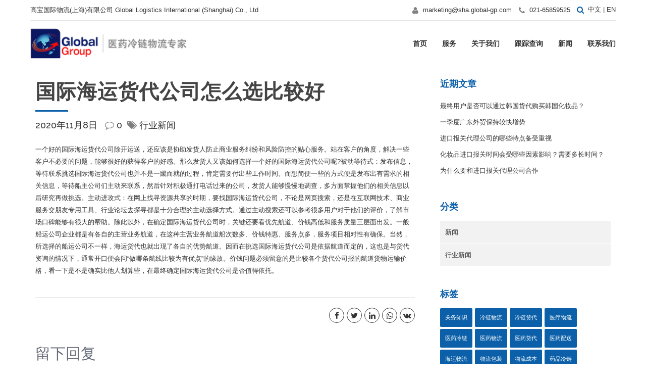

--- FILE ---
content_type: text/html; charset=UTF-8
request_url: https://www.global-gp.com.cn/xinwen/hyxw/10808/
body_size: 15864
content:
<!DOCTYPE html>
<html lang="zh-CN">
<head>
<meta property="twitter:card" content="summary"><meta property="og:title" content="国际海运货代公司怎么选比较好" /><meta property="og:type" content="article" /><meta property="og:url" content="https://www.global-gp.com.cn/xinwen/hyxw/10808/" /><meta charset="UTF-8">
<meta name="viewport" content="width=device-width, initial-scale=1, maximum-scale=1, user-scalable=no">
<meta name="mobile-web-app-capable" content="yes">
<meta name="apple-mobile-web-app-capable" content="yes"><title>国际海运货代公司怎么选比较好 &#8211; 高宝医药物流上海公司</title>
<meta name='robots' content='max-image-preview:large' />
<link rel='dns-prefetch' href='//www.global-gp.com.cn' />
<link rel='dns-prefetch' href='//fonts.googleapis.com' />
<link rel='dns-prefetch' href='//s.w.org' />
<script type="text/javascript">
window._wpemojiSettings = {"baseUrl":"https:\/\/s.w.org\/images\/core\/emoji\/13.1.0\/72x72\/","ext":".png","svgUrl":"https:\/\/s.w.org\/images\/core\/emoji\/13.1.0\/svg\/","svgExt":".svg","source":{"concatemoji":"https:\/\/www.global-gp.com.cn\/wp-includes\/js\/wp-emoji-release.min.js?ver=5.9.3"}};
/*! This file is auto-generated */
!function(e,a,t){var n,r,o,i=a.createElement("canvas"),p=i.getContext&&i.getContext("2d");function s(e,t){var a=String.fromCharCode;p.clearRect(0,0,i.width,i.height),p.fillText(a.apply(this,e),0,0);e=i.toDataURL();return p.clearRect(0,0,i.width,i.height),p.fillText(a.apply(this,t),0,0),e===i.toDataURL()}function c(e){var t=a.createElement("script");t.src=e,t.defer=t.type="text/javascript",a.getElementsByTagName("head")[0].appendChild(t)}for(o=Array("flag","emoji"),t.supports={everything:!0,everythingExceptFlag:!0},r=0;r<o.length;r++)t.supports[o[r]]=function(e){if(!p||!p.fillText)return!1;switch(p.textBaseline="top",p.font="600 32px Arial",e){case"flag":return s([127987,65039,8205,9895,65039],[127987,65039,8203,9895,65039])?!1:!s([55356,56826,55356,56819],[55356,56826,8203,55356,56819])&&!s([55356,57332,56128,56423,56128,56418,56128,56421,56128,56430,56128,56423,56128,56447],[55356,57332,8203,56128,56423,8203,56128,56418,8203,56128,56421,8203,56128,56430,8203,56128,56423,8203,56128,56447]);case"emoji":return!s([10084,65039,8205,55357,56613],[10084,65039,8203,55357,56613])}return!1}(o[r]),t.supports.everything=t.supports.everything&&t.supports[o[r]],"flag"!==o[r]&&(t.supports.everythingExceptFlag=t.supports.everythingExceptFlag&&t.supports[o[r]]);t.supports.everythingExceptFlag=t.supports.everythingExceptFlag&&!t.supports.flag,t.DOMReady=!1,t.readyCallback=function(){t.DOMReady=!0},t.supports.everything||(n=function(){t.readyCallback()},a.addEventListener?(a.addEventListener("DOMContentLoaded",n,!1),e.addEventListener("load",n,!1)):(e.attachEvent("onload",n),a.attachEvent("onreadystatechange",function(){"complete"===a.readyState&&t.readyCallback()})),(n=t.source||{}).concatemoji?c(n.concatemoji):n.wpemoji&&n.twemoji&&(c(n.twemoji),c(n.wpemoji)))}(window,document,window._wpemojiSettings);
</script>
<style type="text/css">
img.wp-smiley,
img.emoji {
display: inline !important;
border: none !important;
box-shadow: none !important;
height: 1em !important;
width: 1em !important;
margin: 0 0.07em !important;
vertical-align: -0.1em !important;
background: none !important;
padding: 0 !important;
}
</style>
<!-- <link rel='stylesheet' id='wp-block-library-css'  href='https://www.global-gp.com.cn/wp-includes/css/dist/block-library/style.min.css?ver=5.9.3' type='text/css' media='all' /> -->
<link rel="stylesheet" type="text/css" href="//www.global-gp.com.cn/wp-content/cache/www.global-gp.com.cn/wpfc-minified/7uvcgyva/e4lz4.css" media="all"/>
<style id='global-styles-inline-css' type='text/css'>
body{--wp--preset--color--black: #000000;--wp--preset--color--cyan-bluish-gray: #abb8c3;--wp--preset--color--white: #ffffff;--wp--preset--color--pale-pink: #f78da7;--wp--preset--color--vivid-red: #cf2e2e;--wp--preset--color--luminous-vivid-orange: #ff6900;--wp--preset--color--luminous-vivid-amber: #fcb900;--wp--preset--color--light-green-cyan: #7bdcb5;--wp--preset--color--vivid-green-cyan: #00d084;--wp--preset--color--pale-cyan-blue: #8ed1fc;--wp--preset--color--vivid-cyan-blue: #0693e3;--wp--preset--color--vivid-purple: #9b51e0;--wp--preset--gradient--vivid-cyan-blue-to-vivid-purple: linear-gradient(135deg,rgba(6,147,227,1) 0%,rgb(155,81,224) 100%);--wp--preset--gradient--light-green-cyan-to-vivid-green-cyan: linear-gradient(135deg,rgb(122,220,180) 0%,rgb(0,208,130) 100%);--wp--preset--gradient--luminous-vivid-amber-to-luminous-vivid-orange: linear-gradient(135deg,rgba(252,185,0,1) 0%,rgba(255,105,0,1) 100%);--wp--preset--gradient--luminous-vivid-orange-to-vivid-red: linear-gradient(135deg,rgba(255,105,0,1) 0%,rgb(207,46,46) 100%);--wp--preset--gradient--very-light-gray-to-cyan-bluish-gray: linear-gradient(135deg,rgb(238,238,238) 0%,rgb(169,184,195) 100%);--wp--preset--gradient--cool-to-warm-spectrum: linear-gradient(135deg,rgb(74,234,220) 0%,rgb(151,120,209) 20%,rgb(207,42,186) 40%,rgb(238,44,130) 60%,rgb(251,105,98) 80%,rgb(254,248,76) 100%);--wp--preset--gradient--blush-light-purple: linear-gradient(135deg,rgb(255,206,236) 0%,rgb(152,150,240) 100%);--wp--preset--gradient--blush-bordeaux: linear-gradient(135deg,rgb(254,205,165) 0%,rgb(254,45,45) 50%,rgb(107,0,62) 100%);--wp--preset--gradient--luminous-dusk: linear-gradient(135deg,rgb(255,203,112) 0%,rgb(199,81,192) 50%,rgb(65,88,208) 100%);--wp--preset--gradient--pale-ocean: linear-gradient(135deg,rgb(255,245,203) 0%,rgb(182,227,212) 50%,rgb(51,167,181) 100%);--wp--preset--gradient--electric-grass: linear-gradient(135deg,rgb(202,248,128) 0%,rgb(113,206,126) 100%);--wp--preset--gradient--midnight: linear-gradient(135deg,rgb(2,3,129) 0%,rgb(40,116,252) 100%);--wp--preset--duotone--dark-grayscale: url('#wp-duotone-dark-grayscale');--wp--preset--duotone--grayscale: url('#wp-duotone-grayscale');--wp--preset--duotone--purple-yellow: url('#wp-duotone-purple-yellow');--wp--preset--duotone--blue-red: url('#wp-duotone-blue-red');--wp--preset--duotone--midnight: url('#wp-duotone-midnight');--wp--preset--duotone--magenta-yellow: url('#wp-duotone-magenta-yellow');--wp--preset--duotone--purple-green: url('#wp-duotone-purple-green');--wp--preset--duotone--blue-orange: url('#wp-duotone-blue-orange');--wp--preset--font-size--small: 13px;--wp--preset--font-size--medium: 20px;--wp--preset--font-size--large: 36px;--wp--preset--font-size--x-large: 42px;}.has-black-color{color: var(--wp--preset--color--black) !important;}.has-cyan-bluish-gray-color{color: var(--wp--preset--color--cyan-bluish-gray) !important;}.has-white-color{color: var(--wp--preset--color--white) !important;}.has-pale-pink-color{color: var(--wp--preset--color--pale-pink) !important;}.has-vivid-red-color{color: var(--wp--preset--color--vivid-red) !important;}.has-luminous-vivid-orange-color{color: var(--wp--preset--color--luminous-vivid-orange) !important;}.has-luminous-vivid-amber-color{color: var(--wp--preset--color--luminous-vivid-amber) !important;}.has-light-green-cyan-color{color: var(--wp--preset--color--light-green-cyan) !important;}.has-vivid-green-cyan-color{color: var(--wp--preset--color--vivid-green-cyan) !important;}.has-pale-cyan-blue-color{color: var(--wp--preset--color--pale-cyan-blue) !important;}.has-vivid-cyan-blue-color{color: var(--wp--preset--color--vivid-cyan-blue) !important;}.has-vivid-purple-color{color: var(--wp--preset--color--vivid-purple) !important;}.has-black-background-color{background-color: var(--wp--preset--color--black) !important;}.has-cyan-bluish-gray-background-color{background-color: var(--wp--preset--color--cyan-bluish-gray) !important;}.has-white-background-color{background-color: var(--wp--preset--color--white) !important;}.has-pale-pink-background-color{background-color: var(--wp--preset--color--pale-pink) !important;}.has-vivid-red-background-color{background-color: var(--wp--preset--color--vivid-red) !important;}.has-luminous-vivid-orange-background-color{background-color: var(--wp--preset--color--luminous-vivid-orange) !important;}.has-luminous-vivid-amber-background-color{background-color: var(--wp--preset--color--luminous-vivid-amber) !important;}.has-light-green-cyan-background-color{background-color: var(--wp--preset--color--light-green-cyan) !important;}.has-vivid-green-cyan-background-color{background-color: var(--wp--preset--color--vivid-green-cyan) !important;}.has-pale-cyan-blue-background-color{background-color: var(--wp--preset--color--pale-cyan-blue) !important;}.has-vivid-cyan-blue-background-color{background-color: var(--wp--preset--color--vivid-cyan-blue) !important;}.has-vivid-purple-background-color{background-color: var(--wp--preset--color--vivid-purple) !important;}.has-black-border-color{border-color: var(--wp--preset--color--black) !important;}.has-cyan-bluish-gray-border-color{border-color: var(--wp--preset--color--cyan-bluish-gray) !important;}.has-white-border-color{border-color: var(--wp--preset--color--white) !important;}.has-pale-pink-border-color{border-color: var(--wp--preset--color--pale-pink) !important;}.has-vivid-red-border-color{border-color: var(--wp--preset--color--vivid-red) !important;}.has-luminous-vivid-orange-border-color{border-color: var(--wp--preset--color--luminous-vivid-orange) !important;}.has-luminous-vivid-amber-border-color{border-color: var(--wp--preset--color--luminous-vivid-amber) !important;}.has-light-green-cyan-border-color{border-color: var(--wp--preset--color--light-green-cyan) !important;}.has-vivid-green-cyan-border-color{border-color: var(--wp--preset--color--vivid-green-cyan) !important;}.has-pale-cyan-blue-border-color{border-color: var(--wp--preset--color--pale-cyan-blue) !important;}.has-vivid-cyan-blue-border-color{border-color: var(--wp--preset--color--vivid-cyan-blue) !important;}.has-vivid-purple-border-color{border-color: var(--wp--preset--color--vivid-purple) !important;}.has-vivid-cyan-blue-to-vivid-purple-gradient-background{background: var(--wp--preset--gradient--vivid-cyan-blue-to-vivid-purple) !important;}.has-light-green-cyan-to-vivid-green-cyan-gradient-background{background: var(--wp--preset--gradient--light-green-cyan-to-vivid-green-cyan) !important;}.has-luminous-vivid-amber-to-luminous-vivid-orange-gradient-background{background: var(--wp--preset--gradient--luminous-vivid-amber-to-luminous-vivid-orange) !important;}.has-luminous-vivid-orange-to-vivid-red-gradient-background{background: var(--wp--preset--gradient--luminous-vivid-orange-to-vivid-red) !important;}.has-very-light-gray-to-cyan-bluish-gray-gradient-background{background: var(--wp--preset--gradient--very-light-gray-to-cyan-bluish-gray) !important;}.has-cool-to-warm-spectrum-gradient-background{background: var(--wp--preset--gradient--cool-to-warm-spectrum) !important;}.has-blush-light-purple-gradient-background{background: var(--wp--preset--gradient--blush-light-purple) !important;}.has-blush-bordeaux-gradient-background{background: var(--wp--preset--gradient--blush-bordeaux) !important;}.has-luminous-dusk-gradient-background{background: var(--wp--preset--gradient--luminous-dusk) !important;}.has-pale-ocean-gradient-background{background: var(--wp--preset--gradient--pale-ocean) !important;}.has-electric-grass-gradient-background{background: var(--wp--preset--gradient--electric-grass) !important;}.has-midnight-gradient-background{background: var(--wp--preset--gradient--midnight) !important;}.has-small-font-size{font-size: var(--wp--preset--font-size--small) !important;}.has-medium-font-size{font-size: var(--wp--preset--font-size--medium) !important;}.has-large-font-size{font-size: var(--wp--preset--font-size--large) !important;}.has-x-large-font-size{font-size: var(--wp--preset--font-size--x-large) !important;}
</style>
<!-- <link rel='stylesheet' id='bt_cc_style-css'  href='https://www.global-gp.com.cn/wp-content/plugins/bt_cost_calculator/style.min.css?ver=5.9.3' type='text/css' media='all' /> -->
<!-- <link rel='stylesheet' id='contact-form-7-css'  href='https://www.global-gp.com.cn/wp-content/plugins/contact-form-7/includes/css/styles.css?ver=5.7.5.1' type='text/css' media='all' /> -->
<!-- <link rel='stylesheet' id='cargo-style-css'  href='https://www.global-gp.com.cn/wp-content/themes/cargo/style.css?ver=5.9.3' type='text/css' media='all' /> -->
<link rel="stylesheet" type="text/css" href="//www.global-gp.com.cn/wp-content/cache/www.global-gp.com.cn/wpfc-minified/mbi7nept/e4lz4.css" media="all"/>
<style id='cargo-style-inline-css' type='text/css'>
a:hover{ color: #0B60A9;} select, input{font-family: Raleway,Arial,sans-serif;} body{font-family: Raleway,Arial,sans-serif;} h1, h2, h3, h4, h5, h6{ font-family: Lato,Arial,sans-serif;} .btLightSkin a:hover, .btDarkSkin .btLightSkin a:hover{color: #0B60A9;} .btDarkSkin a:hover, .btLightSkin .btDarkSkin a:hover{color: #0B60A9;} .btLightSkin select:hover, .btLightSkin textarea:hover, .btLightSkin input:hover, .btDarkSkin .btLightSkin select:hover, .btDarkSkin .btLightSkin textarea:hover, .btDarkSkin .btLightSkin input:hover{ -webkit-box-shadow: 0 0 0 #0B60A9 inset,0 1px 5px rgba(0,0,0,.2); box-shadow: 0 0 0 #0B60A9 inset,0 1px 5px rgba(0,0,0,.2);} .btLightSkin select:focus, .btLightSkin textarea:focus, .btLightSkin input:focus, .btDarkSkin .btLightSkin select:focus, .btDarkSkin .btLightSkin textarea:focus, .btDarkSkin .btLightSkin input:focus{ -webkit-box-shadow: 5px 0 0 #0B60A9 inset,0 2px 10px rgba(0,0,0,.2); box-shadow: 5px 0 0 #0B60A9 inset,0 2px 10px rgba(0,0,0,.2);} .btDarkSkin select:hover, .btDarkSkin textarea:hover, .btDarkSkin input:hover, .btLightSkin .btDarkSkin select:hover, .btLightSkin .btDarkSkin textarea:hover, .btLightSkin .btDarkSkin input:hover{-webkit-box-shadow: 0 0 0 #0B60A9 inset,0 1px 5px rgba(0,0,0,.2); box-shadow: 0 0 0 #0B60A9 inset,0 1px 5px rgba(0,0,0,.2);} .btDarkSkin select:focus, .btDarkSkin textarea:focus, .btDarkSkin input:focus, .btLightSkin .btDarkSkin select:focus, .btLightSkin .btDarkSkin textarea:focus, .btLightSkin .btDarkSkin input:focus{-webkit-box-shadow: 5px 0 0 #0B60A9 inset,0 2px 10px rgba(0,0,0,.2); box-shadow: 5px 0 0 #0B60A9 inset,0 2px 10px rgba(0,0,0,.2);} .btAccentTitle h1, .btAccentTitle h2, .btAccentTitle h3, .btAccentTitle h4, .btAccentTitle h5, .btAccentTitle h6{color: #0B60A9 !important;} .btLightAccentTitle h1, .btLightAccentTitle h2, .btLightAccentTitle h3, .btLightAccentTitle h4, .btLightAccentTitle h5, .btLightAccentTitle h6{color: #2995f1 !important;} .btDarkAccentTitle h1, .btDarkAccentTitle h2, .btDarkAccentTitle h3, .btDarkAccentTitle h4, .btDarkAccentTitle h5, .btDarkAccentTitle h6{color: #08487e !important;} .btAlternateTitle h1, .btAlternateTitle h2, .btAlternateTitle h3, .btAlternateTitle h4, .btAlternateTitle h5, .btAlternateTitle h6{color: #686d7a !important;} .btLightAlternateTitle h1, .btLightAlternateTitle h2, .btLightAlternateTitle h3, .btLightAlternateTitle h4, .btLightAlternateTitle h5, .btLightAlternateTitle h6{color: #9da1ab !important;} .btDarkAlternateTitle h1, .btDarkAlternateTitle h2, .btDarkAlternateTitle h3, .btDarkAlternateTitle h4, .btDarkAlternateTitle h5, .btDarkAlternateTitle h6{color: #535761 !important;} .btLoader{ border-top: 5px solid #0B60A9;} .menuPort{font-family: Lato,Arial,sans-serif;} .btDarkSkin ul li ul li a:hover, .btLightSkin .btDarkSkin ul li ul li a:hover{-webkit-box-shadow: -5px 0 0 #0B60A9 inset; box-shadow: -5px 0 0 #0B60A9 inset;} .btLightSkin ul li ul li a:hover, .btDarkSkin .btLightSkin ul li ul li a:hover{-webkit-box-shadow: -5px 0 0 #0B60A9 inset; box-shadow: -5px 0 0 #0B60A9 inset;} .btDarkSkin nav ul li.current-menu-ancestor > a:hover, .btDarkSkin nav ul li.current-menu-item > a:hover, .btLightSkin .btDarkSkin nav ul li.current-menu-ancestor > a:hover, .btLightSkin .btDarkSkin nav ul li.current-menu-item > a:hover{color: #686d7a;} .btLightSkin nav ul li.current-menu-ancestor > a:hover, .btLightSkin nav ul li.current-menu-item > a:hover, .btDarkSkin .btLightSkin nav ul li.current-menu-ancestor > a:hover, .btDarkSkin .btLightSkin nav ul li.current-menu-item > a:hover{color: #686d7a;} .topBar .btIco .btIcoHolder:before, .menuPort .topBarInMenu .btIco .btIcoHolder:before{color: #08487e;} .topBar .topTools .widget_search .btSearch .btIco.default .btIcoHolder:before, .menuPort .topBarInMenu .widget_search .btSearch .btIco.default .btIcoHolder:before{ color: #0B60A9;} .topBar .widget_search h2, .topBarInMenu .widget_search h2{ font-family: Raleway,Arial,sans-serif;} .topBar .widget_search button, .topBarInMenu .widget_search button{ background: #0B60A9;} .topBar .widget_search button:hover, .topBarInMenu .widget_search button:hover{background: #084579;} .btSearchInner.btFromTopBox{ background: #0B60A9;} .btSearchInner.btFromTopBox input[type="text"]{ border: 1px solid #08487e;} .btSearchInner.btFromTopBox button:before{ color: #686d7a;} .btSearchInner.btFromTopBox button:hover:before{color: #0B60A9;} .btLightSkin.btMenuLeft ul li ul li a:hover, .btDarkSkin .btLightSkin.btMenuLeft ul li ul li a:hover{-webkit-box-shadow: 5px 0 0 #0B60A9 inset !important; box-shadow: 5px 0 0 #0B60A9 inset !important;} .btDarkSkin.btMenuLeft ul li ul li a:hover, .btLightSkin .btDarkSkin.btMenuLeft ul li ul li a:hover{-webkit-box-shadow: 5px 0 0 #0B60A9 inset !important; box-shadow: 5px 0 0 #0B60A9 inset !important;} .btLightSkin.btMenuCenter .menuPort .leftNav ul li ul li a:hover, .btDarkSkin .btLightSkin.btMenuCenter .menuPort .leftNav ul li ul li a:hover{-webkit-box-shadow: 5px 0 0 #0B60A9 inset !important; box-shadow: 5px 0 0 #0B60A9 inset !important;} .btDarkSkin.btMenuCenter .menuPort .leftNav ul li ul li a:hover, .btLightSkin .btDarkSkin.btMenuCenter .menuPort .leftNav ul li ul li a:hover{-webkit-box-shadow: 5px 0 0 #0B60A9 inset !important; box-shadow: 5px 0 0 #0B60A9 inset !important;} .btMenuVerticalLeft .btCloseVertical:before, .btMenuVerticalRight .btCloseVertical:before{ color: #0B60A9;} .btMenuVerticalLeft .menuPort ul a:hover, .btMenuVerticalRight .menuPort ul a:hover{color: #686d7a;} .btMenuVerticalLeft .menuPort ul li .subToggler .btIcoHolder:before, .btMenuVerticalRight .menuPort ul li .subToggler .btIcoHolder:before{color: #686d7a;} .btSiteFooter .menu li a{color: #59acf4;} .btSiteFooter .menu li a:hover{color: #0B60A9;} .btSiteFooterWidgets .btBox h4{color: #2995f1;} .btSiteFooterWidgets .btBox a:hover{color: #59acf4;} .btSiteFooterWidgets .recentTweets small:before{color: #2995f1;} .btSiteFooterCurve .btSiteFooterCurveSleeve{background: #084274;} .btSiteFooterCurve .btCurveLeft, .btSiteFooterCurve .btCurveRight{fill: #084274;} .btLightSkin .btSiteFooterWidgets, .btDarkSkin .btLightSkin .btSiteFooterWidgets{background: #084274;} .btLightSkin .btSiteFooter, .btDarkSkin .btLightSkin .btSiteFooter{ background: #084274;} .btDarkSkin .btSiteFooterWidgets, .btLightSkin .btDarkSkin .btSiteFooterWidgets{background: #084274;} .btDarkSkin .btSiteFooter, .btLightSkin .btDarkSkin .btSiteFooter{ background: #084274;} .sticky .btSubTitle:after{background: #686d7a;} .commentsBox h4, h3.comment-reply-title{ color: #686d7a;} .btBox h4{ color: #0B60A9;} .btBox h5{ color: #686d7a;} .btLightSkin .btSidebar .btBox a:hover, .btDarkSkin .btLightSkin .btSidebar .btBox a:hover{color: #0B60A9;} .btDarkSkin .btSidebar .btBox a:hover, .btLightSkin .btDarkSkin .btSidebar .btBox a:hover{color: #686d7a;} .btBox.widget_calendar table caption{background: #0B60A9; font-family: Lato,Arial,sans-serif;} .btBox.widget_archive ul li a, .btBox.widget_categories ul li a{ font-family: Lato,Arial,sans-serif;} .btLightSkin .btBox.widget_archive ul li a:hover, .btLightSkin .btBox.widget_categories ul li a:hover, .btDarkSkin .btLightSkin .btBox.widget_archive ul li a:hover, .btDarkSkin .btLightSkin .btBox.widget_categories ul li a:hover{ background: #0B60A9;} .btDarkSkin .btBox.widget_archive ul li a:hover, .btDarkSkin .btBox.widget_categories ul li a:hover, .btLightSkin .btDarkSkin .btBox.widget_archive ul li a:hover, .btLightSkin .btDarkSkin .btBox.widget_categories ul li a:hover{ background: #0B60A9;} .btBox.widget_recent_comments .comment-author-link a{color: #0B60A9;} .btBox.widget_recent_comments .comment-author-link a:hover{color: #686d7a;} .btBox.widget_rss li a.rsswidget{font-family: Lato,Arial,sans-serif;} .btBox.widget_rss li cite:before{ color: #0B60A9;} .btBox .btSearch button{ background: #686d7a; border: 1px solid #535761; -webkit-box-shadow: 0 0 0 2px transparent inset,0 1px 0 #535761 inset; box-shadow: 0 0 0 2px transparent inset,0 1px 0 #535761 inset;} .btBox .btSearch button:hover{ border: 1px solid #686d7a; -webkit-box-shadow: 0 0 0 2px #686d7a inset,0 1px 0 transparent inset; box-shadow: 0 0 0 2px #686d7a inset,0 1px 0 transparent inset; color: #686d7a;} .btBox.widget_tag_cloud .tagcloud a{ background: #0B60A9;} .btBox.widget_tag_cloud .tagcloud a:hover{background: #686d7a;} .btTags ul li a{ background: #0B60A9;} .btTags ul li a:hover{background: #686d7a;} .btHasGhost .fullScreenHeight.btGhost .btArticleComments:hover:before{color: #0B60A9 !important;} .btArticleComments:hover, .btArticleComments:hover:before{ color: #0B60A9 !important;} .btArticleCategories a:hover{color: #0B60A9 !important;} .btContent table tr th, .btContent table thead tr th{background: #0B60A9;} .btContent table tbody tr:nth-child(even) th{background: #08487e;} .btContent table tbody tr:nth-child(odd) th{background: #0B60A9;} .post-password-form input[type="submit"]{ background: #0B60A9; font-family: Lato,Arial,sans-serif;} .btPagination .paging a{ color: #686d7a;} .btPagination .paging a:after{ -webkit-box-shadow: 0 0 0 0 #0B60A9 inset; box-shadow: 0 0 0 0 #0B60A9 inset;} .btPagination .paging a:hover:after{background: #0B60A9; -webkit-box-shadow: 0 0 0 50px #0B60A9 inset; box-shadow: 0 0 0 50px #0B60A9 inset;} .btLinkPages a:hover{background: #0B60A9;} .articleSideGutter{ background: #686d7a;} .articleSideGutter .asgItem.avatar a:hover:before{-webkit-box-shadow: 0 0 0 3px #0B60A9 inset; box-shadow: 0 0 0 3px #0B60A9 inset;} .btLightSkin .articleSideGutter:before, .btDarkSkin .btLightSkin .articleSideGutter:before{border-right-color: #9da1ab;} .btDarkSkin .articleSideGutter:before, .btLightSkin .btDarkSkin .articleSideGutter:before{border-right-color: #535761;} .comment-respond .btnOutline.btnNormalColor button[type="submit"]{font-family: Lato,Arial,sans-serif; color: #686d7a !important;} .comment-respond .btnOutline.btnNormalColor:hover{ -webkit-box-shadow: 0 0 0 2px #686d7a inset,0 1px 0 transparent inset; box-shadow: 0 0 0 2px #686d7a inset,0 1px 0 transparent inset;} .gridItem .boldPhotoSlide .slick-arrow:hover{-webkit-box-shadow: 0 0 0 25px #0B60A9 inset; box-shadow: 0 0 0 25px #0B60A9 inset;} .btSingleLatestPost .btLatestPostsDate{background: #0B60A9;} .btSingleLatestPost .btLatestPostsDate:before{ border-color: transparent transparent transparent #9da1ab;} .btLightSkin .btLatestPostsDate:before, .btDarkSkin .btLightSkin .btLatestPostsDate:before{border-left-color: #9da1ab;} .btDarkSkin .btLatestPostsDate:before, .btLightSkin .btDarkSkin .btLatestPostsDate:before{border-left-color: #535761;} .fancy-select .trigger.open{ background: #0B60A9;} .fancy-select .options li.selected{background: #686d7a;} .fancy-select .options li:hover, .fancy-select .options li.selected:hover{background-color: #686d7a !important;} .btLightSkin .fancy-select .options li.selected, .btDarkSkin .btLightSkin .fancy-select .options li.selected{background: #686d7a;} .btLightSkin .fancy-select .options li:hover, .btDarkSkin .btLightSkin .fancy-select .options li:hover, .btLightSkin .fancy-select .options li.selected:hover, .btDarkSkin .btLightSkin .fancy-select .options li.selected:hover{background-color: #686d7a !important;} .btDarkSkin .fancy-select .options li.selected, .btLightSkin .btDarkSkin .fancy-select .options li.selected{background: #686d7a;} .btDarkSkin .fancy-select .options li:hover, .btLightSkin .btDarkSkin .fancy-select .options li:hover, .btDarkSkin .fancy-select .options li.selected:hover, .btLightSkin .btDarkSkin .fancy-select .options li.selected:hover{background-color: #686d7a !important;} .btDropdown .fancy-select .trigger.open{border-color: #0B60A9;} .recentTweets small:before{ color: #0B60A9;} .btIco .btIcoHolder:before{color: #0B60A9; border: 1px solid #0B60A9;} .btIco.white .btIcoHolder:before{ color: #0B60A9;} .btIco.accent .btIcoHolder:before{background-color: #0B60A9;} .btReadMore .btIco.default .btIcoHolder:before{background: #686d7a; border-color: #686d7a;} .btReadMore .btIco.default:hover .btIcoHolder:before{background: #0B60A9; border-color: #08487e;} .btCounterHolder{font-family: Lato,Arial,sans-serif;} .btLightSkin .btCounterHolder, .btDarkSkin .btLightSkin .btCounterHolder{color: #0B60A9;} .btLightSkin .btProgressContent .btProgressAnim, .btDarkSkin .btLightSkin .btProgressContent .btProgressAnim{background-color: #0B60A9;} .btDarkSkin .btProgressContent .btProgressAnim, .btLightSkin .btDarkSkin .btProgressContent .btProgressAnim{background-color: #0B60A9;} .btPriceTable .btPriceTableHeader{background: #0B60A9;} .btPriceTable .btPriceTableSticker{ background: #686d7a;} .header .btSuperTitle{font-family: Raleway,Arial,sans-serif;} .header .btSubTitle{font-family: Raleway,Arial,sans-serif;} .btDash.bottomDash .dash:after, .btDash.topDash .dash:before{ border-bottom: 3px solid #0B60A9;} .header.large .dash:after, .header.large .dash:before{border-color: #0B60A9;} .header.extralarge .dash:after, .header.extralarge .dash:before{border-color: #0B60A9;} .header.huge .dash:after, .header.huge .dash:before{border-color: #0B60A9;} .header.small.btDarkAccentDash .dash:after, .header.medium.btDarkAccentDash .dash:after, .header.large.btDarkAccentDash .dash:after, .header.extralarge.btDarkAccentDash .dash:after, .header.huge.btDarkAccentDash .dash:after, .header.small.btDarkAccentDash .dash:before, .header.medium.btDarkAccentDash .dash:before, .header.large.btDarkAccentDash .dash:before, .header.extralarge.btDarkAccentDash .dash:before, .header.huge.btDarkAccentDash .dash:before{border-color: #08487e;} .header.small.btLightAccentDash .dash:after, .header.medium.btLightAccentDash .dash:after, .header.large.btLightAccentDash .dash:after, .header.extralarge.btLightAccentDash .dash:after, .header.huge.btLightAccentDash .dash:after, .header.small.btLightAccentDash .dash:before, .header.medium.btLightAccentDash .dash:before, .header.large.btLightAccentDash .dash:before, .header.extralarge.btLightAccentDash .dash:before, .header.huge.btLightAccentDash .dash:before{border-color: #2995f1;} .header.small.btAlternateDash .dash:after, .header.medium.btAlternateDash .dash:after, .header.large.btAlternateDash .dash:after, .header.extralarge.btAlternateDash .dash:after, .header.huge.btAlternateDash .dash:after, .header.small.btAlternateDash .dash:before, .header.medium.btAlternateDash .dash:before, .header.large.btAlternateDash .dash:before, .header.extralarge.btAlternateDash .dash:before, .header.huge.btAlternateDash .dash:before{border-color: #686d7a;} .header.small.btDarkAlternateDash .dash:after, .header.medium.btDarkAlternateDash .dash:after, .header.large.btDarkAlternateDash .dash:after, .header.extralarge.btDarkAlternateDash .dash:after, .header.huge.btDarkAlternateDash .dash:after, .header.small.btDarkAlternateDash .dash:before, .header.medium.btDarkAlternateDash .dash:before, .header.large.btDarkAlternateDash .dash:before, .header.extralarge.btDarkAlternateDash .dash:before, .header.huge.btDarkAlternateDash .dash:before{border-color: #535761;} .header.small.btLightAlternateDash .dash:after, .header.medium.btLightAlternateDash .dash:after, .header.large.btLightAlternateDash .dash:after, .header.extralarge.btLightAlternateDash .dash:after, .header.huge.btLightAlternateDash .dash:after, .header.small.btLightAlternateDash .dash:before, .header.medium.btLightAlternateDash .dash:before, .header.large.btLightAlternateDash .dash:before, .header.extralarge.btLightAlternateDash .dash:before, .header.huge.btLightAlternateDash .dash:before{border-color: #9da1ab;} .btBtn{ font-family: Raleway,Arial,sans-serif;} .btBtn.btnBorderless.btBtnAccentLight a, .btBtn.btnBorderless.btBtnAccentLight a:before{color: #2995f1 !important;} .btLightSkin .btBtn.btnBorderless.btBtnAccentLight a:hover, .btLightSkin .btBtn.btnBorderless.btBtnAccentLight a:before, .btLightSkin .btBtn.btnBorderless.btBtnAccentLight a:hover:before, .btDarkSkin .btLightSkin .btBtn.btnBorderless.btBtnAccentLight a:hover, .btDarkSkin .btLightSkin .btBtn.btnBorderless.btBtnAccentLight a:before, .btDarkSkin .btLightSkin .btBtn.btnBorderless.btBtnAccentLight a:hover:before{color: #0B60A9 !important;} .btLightSkin .btBtn.btnBorderless.btnAccentColor a:hover, .btLightSkin .btBtn.btnBorderless.btnAccentColor a:before, .btLightSkin .btBtn.btnBorderless.btnAccentColor a:hover:before, .btDarkSkin .btLightSkin .btBtn.btnBorderless.btnAccentColor a:hover, .btDarkSkin .btLightSkin .btBtn.btnBorderless.btnAccentColor a:before, .btDarkSkin .btLightSkin .btBtn.btnBorderless.btnAccentColor a:hover:before{color: #08487e !important;} .btLightSkin .btBtn.btnBorderless.btnNormalColor a:hover, .btLightSkin .btBtn.btnBorderless.btnNormalColor a:before, .btLightSkin .btBtn.btnBorderless.btnNormalColor a:hover:before, .btDarkSkin .btLightSkin .btBtn.btnBorderless.btnNormalColor a:hover, .btDarkSkin .btLightSkin .btBtn.btnBorderless.btnNormalColor a:before, .btDarkSkin .btLightSkin .btBtn.btnBorderless.btnNormalColor a:hover:before{color: #535761 !important;} .btLightSkin .btnFilled.btnAccentColor, .btLightSkin .btnOutline.btnAccentColor:hover, .btDarkSkin .btLightSkin .btnFilled.btnAccentColor, .btDarkSkin .btLightSkin .btnOutline.btnAccentColor:hover, .btDarkSkin .btnFilled.btnAccentColor, .btDarkSkin .btnOutline.btnAccentColor:hover, .btLightSkin .btDarkSkin .btnFilled.btnAccentColor, .btLightSkin .btDarkSkin .btnOutline.btnAccentColor:hover{background: #0B60A9;} .btLightSkin .btnOutline.btnAccentColor, .btDarkSkin .btLightSkin .btnOutline.btnAccentColor, .btDarkSkin .btnOutline.btnAccentColor, .btLightSkin .btDarkSkin .btnOutline.btnAccentColor{ border: 2px solid #0B60A9; color: #0B60A9;} .btLightSkin .btnOutline.btnAccentColor a, .btDarkSkin .btLightSkin .btnOutline.btnAccentColor a, .btDarkSkin .btnOutline.btnAccentColor a, .btLightSkin .btDarkSkin .btnOutline.btnAccentColor a, .btLightSkin .btnOutline.btnAccentColor a:before, .btDarkSkin .btLightSkin .btnOutline.btnAccentColor a:before, .btDarkSkin .btnOutline.btnAccentColor a:before, .btLightSkin .btDarkSkin .btnOutline.btnAccentColor a:before, .btLightSkin .btnOutline.btnAccentColor button, .btDarkSkin .btLightSkin .btnOutline.btnAccentColor button, .btDarkSkin .btnOutline.btnAccentColor button, .btLightSkin .btDarkSkin .btnOutline.btnAccentColor button{color: #0B60A9;} .btLightSkin .btnFilled.btnAccentColor:hover, .btDarkSkin .btLightSkin .btnFilled.btnAccentColor:hover, .btDarkSkin .btnFilled.btnAccentColor:hover, .btLightSkin .btDarkSkin .btnFilled.btnAccentColor:hover{background: #08487e;} .btLightSkin .btnFilled.btnNormalColor, .btLightSkin .btnOutline.btnNormalColor:hover, .btDarkSkin .btLightSkin .btnFilled.btnNormalColor, .btDarkSkin .btLightSkin .btnOutline.btnNormalColor:hover, .btDarkSkin .btnFilled.btnNormalColor, .btDarkSkin .btnOutline.btnNormalColor:hover, .btLightSkin .btDarkSkin .btnFilled.btnNormalColor, .btLightSkin .btDarkSkin .btnOutline.btnNormalColor:hover{background: #686d7a;} .btLightSkin .btnOutline.btnNormalColor, .btDarkSkin .btLightSkin .btnOutline.btnNormalColor, .btDarkSkin .btnOutline.btnNormalColor, .btLightSkin .btDarkSkin .btnOutline.btnNormalColor{ border: 2px solid #686d7a; color: #686d7a;} .btLightSkin .btnOutline.btnNormalColor a, .btDarkSkin .btLightSkin .btnOutline.btnNormalColor a, .btDarkSkin .btnOutline.btnNormalColor a, .btLightSkin .btDarkSkin .btnOutline.btnNormalColor a, .btLightSkin .btnOutline.btnNormalColor a:before, .btDarkSkin .btLightSkin .btnOutline.btnNormalColor a:before, .btDarkSkin .btnOutline.btnNormalColor a:before, .btLightSkin .btDarkSkin .btnOutline.btnNormalColor a:before, .btLightSkin .btnOutline.btnNormalColor button, .btDarkSkin .btLightSkin .btnOutline.btnNormalColor button, .btDarkSkin .btnOutline.btnNormalColor button, .btLightSkin .btDarkSkin .btnOutline.btnNormalColor button{color: #686d7a;} .btLightSkin .btnFilled.btnNormalColor:hover, .btDarkSkin .btLightSkin .btnFilled.btnNormalColor:hover, .btDarkSkin .btnFilled.btnNormalColor:hover, .btLightSkin .btDarkSkin .btnFilled.btnNormalColor:hover{background: #535761;} .btLightSkin .gridItem .btGridContent .btSuperTitle a:hover, .btDarkSkin .btLightSkin .gridItem .btGridContent .btSuperTitle a:hover{color: #686d7a;} .btDarkSkin .gridItem .btGridContent .btSuperTitle a:hover, .btLightSkin .btDarkSkin .gridItem .btGridContent .btSuperTitle a:hover{color: #686d7a;} .btCatFilter .btCatFilterItem{ color: #0B60A9;} .btCatFilter .btCatFilterItem:hover{color: #686d7a; border-bottom-color: #686d7a;} .btCatFilter .btCatFilterItem:hover:after{background: #686d7a;} .btMediaBox blockquote{ background-color: #0B60A9;} .btMediaBox.btLink{ background-color: #0B60A9;} .btMediaBox blockquote{background-color: #0B60A9;} .nbsImgHolder{ border: 3px solid #0B60A9;} span.nbsDir{ color: #686d7a;} .btLightSkin span.nbsTitle, .btDarkSkin .btLightSkin span.nbsTitle{color: #0B60A9;} .slided .slick-dots li button:hover, .slided .slick-dots li.slick-active button:hover{border-color: #686d7a;} .slided .slick-dots li.slick-active button{border-color: #0B60A9;} .btLightSkin .btTestimonialsSlider .slidedItem .btSliderPort .btSliderCell .header .btSubTitle, .btDarkSkin .btLightSkin .btTestimonialsSlider .slidedItem .btSliderPort .btSliderCell .header .btSubTitle{color: #686d7a;} .btLightSkin .btTestimonialsSlider .slidedItem .btSliderPort .btSliderCell .btCircleImage, .btDarkSkin .btLightSkin .btTestimonialsSlider .slidedItem .btSliderPort .btSliderCell .btCircleImage{border-color: #686d7a;} .btLightSkin .btTestimonialsSlider .slidedItem .btSliderPort .btSliderCell .btSliderPort .btCircleImage .btImage, .btDarkSkin .btLightSkin .btTestimonialsSlider .slidedItem .btSliderPort .btSliderCell .btSliderPort .btCircleImage .btImage{border-color: #686d7a;} .btInfoBarMeta p strong{color: #0B60A9;} .tabsHeader li.on{ color: #0B60A9;} .btLightSkin .tabsHeader li.on, .btDarkSkin .btLightSkin .tabsHeader li.on{color: #0B60A9;} .btDarkSkin .tabsHeader li.on, .btLightSkin .btDarkSkin .tabsHeader li.on{color: #0B60A9;} .btLightSkin .tabsHeader li:not(on):hover, .btDarkSkin .btLightSkin .tabsHeader li:not(on):hover{color: #0B60A9; border-bottom-color: #0B60A9;} .btDarkSkin .tabsHeader li:not(on):hover, .btLightSkin .btDarkSkin .tabsHeader li:not(on):hover{color: #0B60A9; border-bottom-color: #0B60A9;} .tabsVertical .tabAccordionTitle:hover{color: #0B60A9;} .btLightSkin .tabAccordionTitle.on, .btDarkSkin .btLightSkin .tabAccordionTitle.on{ color: #0B60A9;} .btDarkSkin .tabAccordionTitle.on, .btLightSkin .btDarkSkin .tabAccordionTitle.on{ color: #0B60A9;} .btLightSkin .btLatestPostsContainer .btSingleLatestPostContent .header.small h4 a:hover, .btDarkSkin .btLightSkin .btLatestPostsContainer .btSingleLatestPostContent .header.small h4 a:hover{color: #0B60A9;} .btDarkSkin .btLatestPostsContainer .btSingleLatestPostContent .header.small h4 a:hover, .btLightSkin .btDarkSkin .btLatestPostsContainer .btSingleLatestPostContent .header.small h4 a:hover{color: #0B60A9;} .btCustomMenu{ font-family: Lato,Arial,sans-serif;} .btCustomMenu ul li a{ -webkit-box-shadow: 0 0 0 #0B60A9 inset; box-shadow: 0 0 0 #0B60A9 inset;} .btCustomMenu ul li a:hover{ -webkit-box-shadow: -5px 0 0 #0B60A9 inset; box-shadow: -5px 0 0 #0B60A9 inset;} .btCustomMenu ul li .customSubToggler a.btIcoHolder:before{ color: #686d7a;} .btCustomMenu ul li.current-menu-item > a{color: #0B60A9;} .btLightSkin .wpcf7-submit, .btDarkSkin .btLightSkin .wpcf7-submit, .btDarkSkin .wpcf7-submit, .btLightSkin .btDarkSkin .wpcf7-submit{background: #0B60A9;} .btLightSkin .wpcf7-submit:hover, .btDarkSkin .btLightSkin .wpcf7-submit:hover, .btDarkSkin .wpcf7-submit:hover, .btLightSkin .btDarkSkin .wpcf7-submit:hover{ color: #0B60A9;} .btQuoteBooking .btQuoteSwitch.on .btQuoteSwitchInner, .btQuoteBooking .ui-slider .ui-slider-handle, .btQuoteBooking .btQuoteBookingForm .btQuoteTotal, .btDatePicker .ui-datepicker-header, .btQuoteBooking .btContactSubmit{background: #0B60A9;} .btQuoteBooking .btContactNext{border-color: #0B60A9;} .btQuoteBooking .btQuoteSwitch:hover{-webkit-box-shadow: 0 0 0 #0B60A9 inset,0 1px 5px rgba(0,0,0,.2); box-shadow: 0 0 0 #0B60A9 inset,0 1px 5px rgba(0,0,0,.2);} .btQuoteBooking input[type="text"]:hover, .btQuoteBooking input[type="email"]:hover, .btQuoteBooking input[type="password"]:hover, .btQuoteBooking textarea:hover, .btQuoteBooking .fancy-select .trigger:hover{-webkit-box-shadow: 0 0 0 #0B60A9 inset,0 1px 5px rgba(0,0,0,.2); box-shadow: 0 0 0 #0B60A9 inset,0 1px 5px rgba(0,0,0,.2);} .btQuoteBooking .dd.ddcommon.borderRadius:hover .ddTitleText{-webkit-box-shadow: 0 0 0 #0B60A9 inset,0 1px 5px rgba(0,0,0,.2); box-shadow: 0 0 0 #0B60A9 inset,0 1px 5px rgba(0,0,0,.2);} .btQuoteBooking input[type="text"]:focus, .btQuoteBooking input[type="email"]:focus, .btQuoteBooking textarea:focus, .btQuoteBooking .fancy-select .trigger.open{-webkit-box-shadow: 5px 0 0 #0B60A9 inset,0 2px 10px rgba(0,0,0,.2); box-shadow: 5px 0 0 #0B60A9 inset,0 2px 10px rgba(0,0,0,.2);} .btQuoteBooking .dd.ddcommon.borderRadiusTp .ddTitleText, .btQuoteBooking .dd.ddcommon.borderRadiusBtm .ddTitleText{-webkit-box-shadow: 5px 0 0 #0B60A9 inset,0 2px 10px rgba(0,0,0,.2); box-shadow: 5px 0 0 #0B60A9 inset,0 2px 10px rgba(0,0,0,.2);} .btQuoteBooking .btContactFieldMandatory input:hover, .btQuoteBooking .btContactFieldMandatory textarea:hover{-webkit-box-shadow: 0 0 0 1px #AAA inset,0 0 0 #0B60A9 inset,0 1px 5px rgba(0,0,0,.2); box-shadow: 0 0 0 1px #AAA inset,0 0 0 #0B60A9 inset,0 1px 5px rgba(0,0,0,.2);} .btQuoteBooking .btContactFieldMandatory .dd.ddcommon.borderRadius:hover .ddTitleText{-webkit-box-shadow: 0 0 0 1px #AAA inset,0 0 0 #0B60A9 inset,0 1px 5px rgba(0,0,0,.2); box-shadow: 0 0 0 1px #AAA inset,0 0 0 #0B60A9 inset,0 1px 5px rgba(0,0,0,.2);} .btQuoteBooking .btContactFieldMandatory input:focus, .btQuoteBooking .btContactFieldMandatory textarea:focus{-webkit-box-shadow: 0 0 0 1px #AAA inset,5px 0 0 #0B60A9 inset,0 1px 5px rgba(0,0,0,.2); box-shadow: 0 0 0 1px #AAA inset,5px 0 0 #0B60A9 inset,0 1px 5px rgba(0,0,0,.2);} .btQuoteBooking .btContactFieldMandatory .dd.ddcommon.borderRadiusTp .ddTitleText{-webkit-box-shadow: 0 0 0 1px #AAA inset,5px 0 0 #0B60A9 inset,0 1px 5px rgba(0,0,0,.2); box-shadow: 0 0 0 1px #AAA inset,5px 0 0 #0B60A9 inset,0 1px 5px rgba(0,0,0,.2);} .btQuoteBooking .btContactFieldMandatory.btContactFieldError input, .btQuoteBooking .btContactFieldMandatory.btContactFieldError textarea{border: 1px solid #0B60A9; -webkit-box-shadow: 0 0 0 1px #0B60A9 inset; box-shadow: 0 0 0 1px #0B60A9 inset;} .btQuoteBooking .btContactFieldMandatory.btContactFieldError .dd.ddcommon.borderRadius .ddTitleText{border: 1px solid #0B60A9; -webkit-box-shadow: 0 0 0 1px #0B60A9 inset; box-shadow: 0 0 0 1px #0B60A9 inset;} .btQuoteBooking .btContactFieldMandatory.btContactFieldError input:hover, .btQuoteBooking .btContactFieldMandatory.btContactFieldError textarea:hover{-webkit-box-shadow: 0 0 0 1px #0B60A9 inset,0 0 0 #0B60A9 inset,0 1px 5px rgba(0,0,0,.2); box-shadow: 0 0 0 1px #0B60A9 inset,0 0 0 #0B60A9 inset,0 1px 5px rgba(0,0,0,.2);} .btQuoteBooking .btContactFieldMandatory.btContactFieldError .dd.ddcommon.borderRadius:hover .ddTitleText{-webkit-box-shadow: 0 0 0 1px #0B60A9 inset,0 0 0 #0B60A9 inset,0 1px 5px rgba(0,0,0,.2); box-shadow: 0 0 0 1px #0B60A9 inset,0 0 0 #0B60A9 inset,0 1px 5px rgba(0,0,0,.2);} .btQuoteBooking .btContactFieldMandatory.btContactFieldError input:focus, .btQuoteBooking .btContactFieldMandatory.btContactFieldError textarea:focus{-webkit-box-shadow: 0 0 0 1px #0B60A9 inset,5px 0 0 #0B60A9 inset,0 1px 5px rgba(0,0,0,.2); box-shadow: 0 0 0 1px #0B60A9 inset,5px 0 0 #0B60A9 inset,0 1px 5px rgba(0,0,0,.2);} .btQuoteBooking .btContactFieldMandatory.btContactFieldError .dd.ddcommon.borderRadiusTp .ddTitleText{-webkit-box-shadow: 0 0 0 1px #0B60A9 inset,5px 0 0 #0B60A9 inset,0 1px 5px rgba(0,0,0,.2); box-shadow: 0 0 0 1px #0B60A9 inset,5px 0 0 #0B60A9 inset,0 1px 5px rgba(0,0,0,.2);} .btPayPalButton:hover{-webkit-box-shadow: 0 0 0 #0B60A9 inset,0 1px 5px rgba(0,0,0,.2); box-shadow: 0 0 0 #0B60A9 inset,0 1px 5px rgba(0,0,0,.2);} .btDarkSkin .btQuoteBooking .btContactFieldMandatory.btContactFieldError input, .btLightSkin .btDarkSkin .btQuoteBooking .btContactFieldMandatory.btContactFieldError input, .btDarkSkin .btQuoteBooking .btContactFieldMandatory.btContactFieldError textarea, .btLightSkin .btDarkSkin .btQuoteBooking .btContactFieldMandatory.btContactFieldError textarea{border-color: #0B60A9;} .btQuoteBooking .btContactNext{background: #0B60A9; border: 1px solid #0B60A9; -webkit-box-shadow: 0 0 0 1px #0B60A9 inset,0 1px 0 transparent inset; box-shadow: 0 0 0 1px #0B60A9 inset,0 1px 0 transparent inset;} .btQuoteBooking .btContactNext:hover{background: #08487e; border: 1px solid #08487e; -webkit-box-shadow: 0 0 0 1px transparent inset,0 1px 0 #08487e inset; box-shadow: 0 0 0 1px transparent inset,0 1px 0 #08487e inset;} .btQuoteBooking .btContactSubmit{background: #0B60A9; border: 1px solid #0B60A9; -webkit-box-shadow: 0 0 0 1px #0B60A9 inset,0 1px 0 transparent inset; box-shadow: 0 0 0 1px #0B60A9 inset,0 1px 0 transparent inset;} .btQuoteBooking .btContactSubmit:hover{background: #08487e; border: 1px solid #08487e; -webkit-box-shadow: 0 0 0 1px transparent inset,0 1px 0 #08487e inset; box-shadow: 0 0 0 1px transparent inset,0 1px 0 #08487e inset;} .wp-block-button__link:hover{color: #0B60A9 !important;}
</style>
<link rel='stylesheet' id='cargo-fonts-css'  href='https://fonts.googleapis.com/css?family=Raleway%3A100%2C200%2C300%2C400%2C500%2C600%2C700%2C800%2C900%2C100italic%2C200italic%2C300italic%2C400italic%2C500italic%2C600italic%2C700italic%2C800italic%2C900italic%7CLato%3A100%2C200%2C300%2C400%2C500%2C600%2C700%2C800%2C900%2C100italic%2C200italic%2C300italic%2C400italic%2C500italic%2C600italic%2C700italic%2C800italic%2C900italic%7CLato%3A100%2C200%2C300%2C400%2C500%2C600%2C700%2C800%2C900%2C100italic%2C200italic%2C300italic%2C400italic%2C500italic%2C600italic%2C700italic%2C800italic%2C900italic%7CRaleway%3A100%2C200%2C300%2C400%2C500%2C600%2C700%2C800%2C900%2C100italic%2C200italic%2C300italic%2C400italic%2C500italic%2C600italic%2C700italic%2C800italic%2C900italic%7CRaleway%3A100%2C200%2C300%2C400%2C500%2C600%2C700%2C800%2C900%2C100italic%2C200italic%2C300italic%2C400italic%2C500italic%2C600italic%2C700italic%2C800italic%2C900italic&#038;subset=latin%2Clatin-ext&#038;ver=1.0.0' type='text/css' media='all' />
<script src='//www.global-gp.com.cn/wp-content/cache/www.global-gp.com.cn/wpfc-minified/jxkjfy4m/e4lz4.js' type="text/javascript"></script>
<!-- <script type='text/javascript' src='https://www.global-gp.com.cn/wp-includes/js/jquery/jquery.min.js?ver=3.6.0' id='jquery-core-js'></script> -->
<!-- <script type='text/javascript' src='https://www.global-gp.com.cn/wp-includes/js/jquery/jquery-migrate.min.js?ver=3.3.2' id='jquery-migrate-js'></script> -->
<!-- <script type='text/javascript' src='https://www.global-gp.com.cn/wp-content/plugins/bt_cost_calculator/jquery.dd.js?ver=5.9.3' id='bt_cc_dd-js'></script> -->
<!-- <script type='text/javascript' src='https://www.global-gp.com.cn/wp-content/plugins/bt_cost_calculator/cc.main.js?ver=5.9.3' id='bt_cc_main-js'></script> -->
<script type='text/javascript' id='bt_cc_main-js-after'>
window.bt_cc_translate = [];window.bt_cc_translate['prev'] = 'Prev';window.bt_cc_translate['next'] = 'Next';window.bt_cc_translate['su'] = 'Su';window.bt_cc_translate['mo'] = 'Mo';window.bt_cc_translate['tu'] = 'Tu';window.bt_cc_translate['we'] = 'We';window.bt_cc_translate['th'] = 'Th';window.bt_cc_translate['fr'] = 'Fr';window.bt_cc_translate['sa'] = 'Sa';window.bt_cc_translate['january'] = 'January';window.bt_cc_translate['february'] = 'February';window.bt_cc_translate['march'] = 'March';window.bt_cc_translate['april'] = 'April';window.bt_cc_translate['may'] = 'May';window.bt_cc_translate['june'] = 'June';window.bt_cc_translate['july'] = 'July';window.bt_cc_translate['august'] = 'August';window.bt_cc_translate['september'] = 'September';window.bt_cc_translate['october'] = 'October';window.bt_cc_translate['november'] = 'November';window.bt_cc_translate['december'] = 'December';
</script>
<script src='//www.global-gp.com.cn/wp-content/cache/www.global-gp.com.cn/wpfc-minified/10it4t5a/e4lz4.js' type="text/javascript"></script>
<!-- <script type='text/javascript' src='https://www.global-gp.com.cn/wp-content/plugins/cargo/bt_elements.js?ver=5.9.3' id='bt_plugin_enqueue-js'></script> -->
<!-- <script type='text/javascript' src='https://www.global-gp.com.cn/wp-content/themes/cargo/js/jquery.magnific-popup.min.js?ver=5.9.3' id='jquery-magnific-popup-js'></script> -->
<!-- <script type='text/javascript' src='https://www.global-gp.com.cn/wp-content/themes/cargo/js/slick.min.js?ver=5.9.3' id='slick-js'></script> -->
<!-- <script type='text/javascript' src='https://www.global-gp.com.cn/wp-content/themes/cargo/js/fancySelect.js?ver=5.9.3' id='fancySelect-js'></script> -->
<!-- <script type='text/javascript' src='https://www.global-gp.com.cn/wp-content/themes/cargo/js/misc.js?ver=5.9.3' id='cargo-misc-js'></script> -->
<!-- <script type='text/javascript' src='https://www.global-gp.com.cn/wp-content/themes/cargo/js/header.misc.js?ver=5.9.3' id='cargo-header-misc-js'></script> -->
<!-- <script type='text/javascript' src='https://www.global-gp.com.cn/wp-content/themes/cargo/js/dir.hover.js?ver=5.9.3' id='cargo-dir-hover-js'></script> -->
<!-- <script type='text/javascript' src='https://www.global-gp.com.cn/wp-content/themes/cargo/js/sliders.js?ver=5.9.3' id='cargo-sliders-js'></script> -->
<link rel="https://api.w.org/" href="https://www.global-gp.com.cn/wp-json/" /><link rel="alternate" type="application/json" href="https://www.global-gp.com.cn/wp-json/wp/v2/posts/10808" /><link rel="EditURI" type="application/rsd+xml" title="RSD" href="https://www.global-gp.com.cn/xmlrpc.php?rsd" />
<link rel="wlwmanifest" type="application/wlwmanifest+xml" href="https://www.global-gp.com.cn/wp-includes/wlwmanifest.xml" /> 
<meta name="generator" content="WordPress 5.9.3" />
<link rel="canonical" href="https://www.global-gp.com.cn/xinwen/hyxw/10808/" />
<link rel='shortlink' href='https://www.global-gp.com.cn/?p=10808' />
<link rel="alternate" type="application/json+oembed" href="https://www.global-gp.com.cn/wp-json/oembed/1.0/embed?url=https%3A%2F%2Fwww.global-gp.com.cn%2Fxinwen%2Fhyxw%2F10808%2F" />
<link rel="alternate" type="text/xml+oembed" href="https://www.global-gp.com.cn/wp-json/oembed/1.0/embed?url=https%3A%2F%2Fwww.global-gp.com.cn%2Fxinwen%2Fhyxw%2F10808%2F&#038;format=xml" />
<style>
.tagcloud>a:hover{
background: #686d7a!important;
color:white!important
}
.comment-form-cookies-consent{display: flex;align-items:center;}
#wp-comment-cookies-consent{width:20px}
.footer-li>li{list-style:none;float:left;color:white!important;padding:0;margin:0;margin-right:10px }
.footer-li>li>a{color:white}
.btBox .btSearch button:before{
display: flex;justify-content: center;align-content: center;line-height: 10px;
}
.btSearch{width:90%;padding-right:0!important}
.tags-a:hover{
background: #686d7a;
color:white!important
}
.btBreadCrumbs li:last-child:after{content:""}
.btSlidePane{position:relative}
.btLightSkin .btDarkSkin input{color:black}
.topBarPort{height: auto};
@media(min-width:768px){
.btTopBox>ul{display:flex;margin-top:5px}
.ttRight{justify-content: flex-end!important;}
}
@media(max-width:767px){
.btTopBox>ul{display:inline;margin-top:0}
.borderless {width:100%;}
.default{width:100%;}
/*.ttRight{justify-content: flex-start!important;}*/
}
@media(min-width:577px){
.btText .wpcf7 .init,.btText .wpcf7 .invalid,.btText .wpcf7 .sent{position:absolute; width:450px;background:rgba(0,0,0,.2); float:right;padding:20px;top:200px;right:0px}
}
@media (max-width:576px) and(min-width:401px){
.btText .wpcf7 .init, .btText .wpcf7 .invalid,.btText .wpcf7 .sent{width:400px;display:none!important; margin:auto;background:rgba(0,0,0,.2); padding:20px}
}
@media (max-width:400px){
.btText .wpcf7 .init,.btText .wpcf7 .invalid,.btText .wpcf7 .sent{width:300px;margin:auto;background:rgba(0,0,0,.2); padding:20px}
}
.boldRows .rowItem .rowItemContent .btText .wpcf7 .init,
.boldRows .rowItem .rowItemContent .btText .wpcf7 .invalid,
.boldRows .rowItem .rowItemContent .btText .wpcf7 .sent{background:none!important;width:100%;top:0;display:block!important}
.ttRight{display: flex;flex-wrap:wrap; }	
.ttLeft,.ttRight{height:30px;position:relative}
.btPageHeadline{margin-top:150px}
.containers{margin:auto!important;padding: 0 !important;}
.toLeft{position:relative}
.toRight:after{content:"";clear:both;padding:10px 0;}
@media (min-width:1200px){
.containers{width: 1140px !important;display: flex !important;}
.boldRows{width: 1140px !important;margin:auto;padding:20px 0}
.row-top{width: 780px !important;margin-right: 50px !important;}
.row-bottom{width: 350px !important;padding: 0 !important;margin: 0 !important;}
.toRight{position:absolute;top:550px;right:130px}
/*.maps{width:800px!important;height:800px!important;border:none!important;position:absolute;left:150px;top:710px}*/
/*.section-two{height: 500px;padding-top:130px};*/
}
@media (min-width:992px) and (max-width:1199px){
.boldRows{width: 960px !important;margin:auto;padding:20px 0}
.containers{width: 960px !important;display: flex !important;}
.row-top{width: 670px !important;margin-right:50px !important;}
.row-bottom{width: 300px !important;}
.btText .wpcf7 .init, .btText .wpcf7 .invalid,.btText .wpcf7 .sent{width:400px;display:none!important; margin:auto;background:rgba(0,0,0,.2); padding:20px}
/*.maps{width:800px!important;height:800px!important;border:none!important;position:absolute;left:80px;top:740px}*/
.section-two{height: 500px;padding-top:80px};
}
@media (min-width:768px) and (max-width:991px){
.boldRows{width: 720px !important;margin:auto;padding:20px 0}
.containers{width: 720px !important;}
.row-top{width: 100% !important}
.row-bottom{width:100% !important;}
.btText .wpcf7 .init, .btText .wpcf7 .invalid,.btText .wpcf7 .sent{width:400px;display:none!important; margin:auto;background:rgba(0,0,0,.2); padding:20px}
}
@media (min-width:576px) and (max-width:767px){
.boldRows{width: 100% !important;margin:auto;padding:20px 0}
.containers{width: 540px !important;}
.row-top{width: 100% !important;}
.row-bottom{width: 100% !important;}
.toRight{margin: 0 10px!important}
.btText .wpcf7 .init, .btText .wpcf7 .invalid,.btText .wpcf7 .sent{width:400px;display:none!important; margin:auto;background:rgba(0,0,0,.2); padding:20px}
#bt_section5ff99ca6a4c56 .port .boldCell .boldCellInner .boldRo .rowItem .rowItemContent .bpgPhoto .btImage{display:none}
}
@media (max-width:575px){
.boldRows{width: 100% !important;margin:auto;padding:20px 0}
.containers{width:100% !important;padding: 0 10px !important;margin: auto !important;}
.row-top{width: 100% !important;}
.row-bottom{width: 100% !important;}
.btText .wpcf7 .init, .btText .wpcf7 .invalid,.btText .wpcf7 .sent{width:400px;display:none!important; margin:auto;background:rgba(0,0,0,.2); padding:20px}
.gutter .port .boldCell .boldCellInner .boldRo .rowItem .rowItemContent .bpgPhoto{margin-top:0;}
}
.first-img>img{background-size:cover;height:500px}
.noBorder-a .sIcon .btIco>a,.noBorder-a .sIcon .btIco>span{display:block;width:50px;margin:auto}
.fancy-select>.trigger{width:100px;height:35px;line-height:35px;padding:0;text-align:left;padding-left:20px;}
.fancy-select{display: inline-block;}
.fancy-select>.trigger:after{top:8px}
.fancy-select>.options{text-align:center;margin:0;padding:0!important}
.containers .header .btSuperTitle{padding:20px}
.portfolio_category-68{margin-top:50px}
body{font-family: "Open Sans","PingFang SC","Microsoft YaHei","Helvetica Neue","Hiragino Sans GB","WenQuanYi Micro Hei",Arial,sans-serif!important;}
.widget_search{border-bottom: none;}
.screen-reader-text{display:none;}
ul#randomposts li {
word-break: keep-all;
white-space: nowrap;
overflow: hidden;
text-overflow: ellipsis;
}
.headers .ttRight{justify-content: flex-end;}
.btLightSkin .btDarkSkin #waybill-no {
color:#333333;
}
</style>
<!-- <link href="https://www.global-gp.com.cn/wp-content/themes/cargo/style.css" rel="stylesheet" type="text/css"> -->
<link rel="stylesheet" type="text/css" href="//www.global-gp.com.cn/wp-content/cache/www.global-gp.com.cn/wpfc-minified/7wo7zjb8/e4lz4.css" media="all"/>
</head>
<body class="home page-template-default page page-id-2082 bodyPreloader btMenuRightEnabled btStickyEnabled btLightSkin btMenuGutter btNoSidebar btMenuRight" >
<div id="btPreloader" class="btPreloader fullScreenHeight">
<div class="animation">
<div><img class="preloaderLogo" src="https://www.global-gp.com.cn/wp-content/uploads/2024/01/global-logo-slogan-3-320x58-1.png" alt="高宝医药物流上海公司" data-alt-logo=""></div>
<div class="btLoader"></div>
<p>Loading...</p>
</div>
</div><!-- /.preloader -->
<div class="btPageWrap" id="top">
<header class="mainHeader btClear headers">
<div class="topBar btClear">
<div class="topBarPort btClear">
<div class="topTools ttLeft col-ms-6 btTextLeft">
<div class="btIco borderless extrasmall"><span  data-ico-="&#x;" class="btIcoHolder"><span>高宝国际物流(上海)有限公司 Global Logistics International (Shanghai) Co., Ltd</span></span></div>						</div><!-- /ttLeft -->
<div class="topTools ttRight col-ms-6 btTextRight">
<div class="btIco borderless extrasmall"><span  data-ico-fa="&#xf007;" class="btIcoHolder"><span>marketing@sha.global-gp.com</span></span></div><div class="btIco borderless extrasmall"><span  data-ico-fa="&#xf095;" class="btIcoHolder"><span>021-65859525</span></span></div><div class="btTopBox widget_search"><div class="btSearch"><div class="btIco default extrasmall"><a href="#"  data-ico-fa="&#xf002;" class="btIcoHolder"></a></div>
<div class="btSearch">
<div class="btSearchInner" role="search">
<div class="btSearchInnerContent">
<form action="https://www.global-gp.com.cn/" method="get"><input type="text" name="s" placeholder="Looking for..." class="untouched">
<button type="submit" data-icon="&#xf105;"></button>
</form>
<div class="btSearchInnerClose"><div class="btIco borderless small"><a href="#"  data-ico-fa="&#xf00d;" class="btIcoHolder"></a></div></div>
</div>
</div>
</div></div></div>														<span style="display: inline-block;line-height: 2.2;"><a href="/">中文</a>&nbsp;|&nbsp;<a href="/en">EN</a></span>
</div><!-- /ttRight -->
</div><!-- /topBarPort -->
</div><!-- /topBar -->
<div class="port">
<div class="menuHolder btClear">
<div class="btVerticalMenuTrigger">&nbsp;<div class="btIco borderless extrasmall"><a href="#"  data-ico-fa="&#xf0c9;" class="btIcoHolder"></a></div></div>
<div class="btHorizontalMenuTrigger">&nbsp;<div class="btIco borderless extrasmall"><a href="#"  data-ico-fa="&#xf0c9;" class="btIcoHolder"></a></div></div>
<div class="logo" id="port">
<span>
<a href="https://www.global-gp.com.cn/"><img class="btMainLogo" src="https://www.global-gp.com.cn/wp-content/uploads/2024/01/global-logo-slogan-3-320x58-1.png" alt="高宝医药物流上海公司"></a>					</span>
</div><!-- /logo -->
<div class="menuPort">
<nav>
<ul>
<li id="menu-item-2235" class="menu-item menu-item-type-post_type menu-item-object-page menu-item-home menu-item-2235"><a href="https://www.global-gp.com.cn/">首页</a></li><li id="menu-item-2254" class="menu-item menu-item-type-custom menu-item-object-custom menu-item-has-children menu-item-2254"><a href="#">服务</a><ul class="sub-menu"><li id="menu-item-2256" class="menu-item menu-item-type-post_type menu-item-object-page menu-item-2256"><a href="https://www.global-gp.com.cn/ocean/">海洋运输</a></li><li id="menu-item-2255" class="menu-item menu-item-type-post_type menu-item-object-page menu-item-2255"><a href="https://www.global-gp.com.cn/coldchain/">冷链物流</a></li><li id="menu-item-2259" class="menu-item menu-item-type-post_type menu-item-object-page menu-item-2259"><a href="https://www.global-gp.com.cn/air/">航空运输</a></li></ul></li><li id="menu-item-2246" class="menu-item menu-item-type-post_type menu-item-object-page menu-item-2246"><a href="https://www.global-gp.com.cn/about/">关于我们</a></li><li id="menu-item-11567" class="menu-item menu-item-type-custom menu-item-object-custom menu-item-11567"><a href="http://waybill.widesight.cn/air/waybill">跟踪查询</a></li><li id="menu-item-2388" class="menu-item menu-item-type-taxonomy menu-item-object-category current-post-ancestor menu-item-2388"><a href="https://www.global-gp.com.cn/category/xinwen/">新闻</a></li><li id="menu-item-2248" class="menu-item menu-item-type-post_type menu-item-object-page menu-item-2248"><a href="https://www.global-gp.com.cn/2243-2/">联系我们</a></li>
</ul>
</nav>
</div><!-- .menuPort -->
</div><!-- /menuHolder -->
</div>
<div class="btCurveHeader">
<div class="btCurveHolder">
<div class="btCurveLeftHolder">
<svg version="1.1" id="Layer_1" xmlns="http://www.w3.org/2000/svg" xmlns:xlink="http://www.w3.org/1999/xlink" x="0px" y="0px" width="80px" height="20px" viewBox="0 0 80 20" enable-background="new 0 0 80 20" xml:space="preserve">
<path fill-rule="evenodd" clip-rule="evenodd" d="M 81 20 c 0 0 -16 0 -30 0 c -30 0 -23 -15 -50 -15 l 0 -5 L 81 0 L 81 20 Z" class="btCurveLeft"/>
<path fill-rule="evenodd" clip-rule="evenodd" d="M 81 -1 L 31 -1 c 27 -1 21 15 51 16 C 82 3 82 -1 82 -1 Z" class="btCurveLeftFill"/>
</svg>
</div>
<div class="btCurveRightHolder">
<svg version="1.1" id="Layer_2" xmlns="http://www.w3.org/2000/svg" xmlns:xlink="http://www.w3.org/1999/xlink" x="0px" y="0px" width="80px" height="20px" viewBox="0 0 80 20" enable-background="new 0 0 80 20" xml:space="preserve">
<path fill-rule="evenodd" clip-rule="evenodd" d="M 0 20 c 0 0 16 0 30 0 c 30 0 23 -15 50 -15 l 0 -5 L 0 0 L 0 20 Z" class="btCurveRight"/>
<path fill-rule="evenodd" clip-rule="evenodd" d="M -1 -1 L 50 -1 C 23 -1 30 15 -1 15 C -1 3 -1 -1 -1 -1 Z" class="btCurveRightFill"/>
</svg>
</div>
<div class="btSiteHeaderCurveSleeve">
</div>
</div>
</div><!-- /port -->
</header><!-- /.mainHeader -->
<div class="btContentWrap btClear" >
<div class="btContentHolder" >
<div class="btContent">
<!--<div style="width:100%;height:150px;background:rgba(0,0,0,.7)"></div>-->
<div class="containers" style="margin-top:20px!important">
<div class="row-top" >
<h1 style="display:none;">国际海运货代公司怎么选比较好</h1>
<div class="item"><article class="btArticle gutter divider noPhoto post-10808 post type-post status-publish format-standard hentry category-hyxw"><div class="port"><div class="boldCell"><div class="boldRow"><div class="rowItem btTextLeft col-sm-12 btArticleHeader"><header class="header btClear large btDash bottomDash" ><div class="dash"><h2><span class="headline">国际海运货代公司怎么选比较好</span></h2></div><p class="btSubTitle"><span class="btArticleDate">2020年11月8日 </span><a href="https://www.global-gp.com.cn/xinwen/hyxw/10808/#comments" class="btArticleComments">0</a><span class="btArticleCategories"><a href="https://www.global-gp.com.cn/category/xinwen/hyxw/" class="btArticleCategory">行业新闻</a></span></p></header></div><!-- /rowItem --></div></div><!-- /boldRow / boldCell --><div class="boldCell"><div class="boldRow"><div class="rowItem col-sm-12"><div class="btArticleBody portfolioBody "><div class="bt_rc_container"><p>一个好的国际海运货代公司除开运送，还应该是协助发货人防止商业服务纠纷和风险防控的贴心服务。站在客户的角度，解决一些客户不必要的问题，能够很好的获得客户的好感。那么发货人又该如何选择一个好的国际海运货代公司呢?被动等待式：发布信息，等待联系挑选国际海运货代公司也并不是一蹴而就的过程，肯定需要付出些工作时间。而想简便一些的方式便是发布出有需求的相关信息，等待船主公司们主动来联系，然后针对积极通打电话过来的公司，发货人能够慢慢地调查，多方面掌握他们的相关信息以后研究再做挑选。主动进攻式：在网上找寻资源共享的时期，要找国际海运货代公司，不论是网页搜索，还是在互联网技术、商业服务交朋友专用工具、行业论坛去探寻都是十分合理的主动选择方式。通过主动搜索还可以参考很多用户对于他们的评价，了解市场口碑能够有很大的帮助。除此以外，在确定国际海运货代公司时，关键还要看优先航道、价钱高低和服务质量三层面出发。一般船运公司企业都是有各自的主营业务航道，在这种主营业务航道船次数多、价钱特惠、服务点多，服务项目相对性有确保。当然，所选择的船运公司不一样，海运货代也就出现了各自的优势航道。因而在挑选国际海运货代公司是依据航道而定的，这也是与货代资询的情况下，通常开口便会问“做哪条航线比较为有优点”的缘故。价钱问题必须留意的是比较各个货代公司报的航道货物运输价格，看一下是不是确实比他人划算些，在最终确定国际海运货代公司是否值得依托。</p>
</div><div class="btClear btSeparator topSmallSpaced bottomSmallSpaced border"><hr></div></div></div><!-- /rowItem --></div></div><!-- /boldRow / boldCell --><div class="boldCell"><div class="boldRow bottomSmallSpaced"><div class="rowItem col-sm-6 tagsRowItem btTextLeft"></div><!-- /rowItem --><div class="rowItem col-sm-6 cellRight shareRowItem btTextRight btGridShare"><div class="socialRow"><div class="btIco  colorless extrasmall"><a href="https://www.facebook.com/sharer/sharer.php?u=https://www.global-gp.com.cn/xinwen/hyxw/10808/" data-ico-fa="&#xf09a;" class="btIcoHolder"></a></div><div class="btIco  colorless extrasmall"><a href="https://twitter.com/home?status=https://www.global-gp.com.cn/xinwen/hyxw/10808/" data-ico-fa="&#xf099;" class="btIcoHolder"></a></div><div class="btIco  colorless extrasmall"><a href="https://www.linkedin.com/shareArticle?url=https://www.global-gp.com.cn/xinwen/hyxw/10808/" data-ico-fa="&#xf0e1;" class="btIcoHolder"></a></div><div class="btIco  colorless extrasmall"><a href="https://api.whatsapp.com/send?text=https://www.global-gp.com.cn/xinwen/hyxw/10808/" data-ico-fa="&#xf232;" class="btIcoHolder"></a></div><div class="btIco  colorless extrasmall"><a href="http://vkontakte.ru/share.php?url=https://www.global-gp.com.cn/xinwen/hyxw/10808/" data-ico-fa="&#xf189;" class="btIcoHolder"></a></div></div></div><!-- /rowItem --></div></div><!-- /boldRow / boldCell --><div class="boldCell"><div class="boldRow bottomSmallSpaced"><div class="rowItem col-sm-12"></div><!-- /rowItem --></div></div><!-- /boldRow / boldCell --></div><!-- /port --></article><section class="btSection gutter"><div class="port"><div class="boldCell"><div class="boldRow btCommentsRow"><div class="rowItem col-ms-12">
<div id="comments" class="commentsBox">
<div id="respond" class="comment-respond">
<h3 id="reply-title" class="comment-reply-title">留下回复 <small><a rel="nofollow" id="cancel-comment-reply-link" href="/xinwen/hyxw/10808/#respond" style="display:none;">取消答复</a></small></h3><p class="must-log-in">你必须 <a href="https://www.global-gp.com.cn/wp-login.php?redirect_to=https%3A%2F%2Fwww.global-gp.com.cn%2Fxinwen%2Fhyxw%2F10808%2F">登陆</a>发表一个评论</p>	</div><!-- #respond -->
</div><!-- #comments --></div><!-- /rowItem --></div></div><!-- /boldRow / boldCell--><div class="boldRow btNextPrevRow bottomSmallSpaced"><div class="boldCell"><div class="rowItem col-ms-12"><div class="neighboringArticles"><div class="col-sm-12 col-md-6 btTextLeft"><h4 class="nbs nsPrev"><a href="https://www.global-gp.com.cn/xinwen/hyxw/10915/"><span class="nbsItem"><span class="nbsDir">previous</span><span class="nbsTitle">与上海进口海运代理机构合作的好处有哪些</span></span></a></h4></div><div class="col-sm-12 col-md-6 btTextRight"><h4 class="nbs nsNext"><a href="https://www.global-gp.com.cn/xinwen/hyxw/10871/"><span class="nbsItem"><span class="nbsDir">next</span><span class="nbsTitle">国际货运公司做货代的时候应注意哪些问题</span></span></a></h4></div></div></div><!-- /rowItem --></div></div><!-- /boldRow / boldCell--></div><!-- /port --></section></div>
</div>
<div class="noLeft row-bottom">
<div class="btBox widget_recent_entries">
<h4><span>近期文章</span></h4>
<ul>
<li>
<a href="https://www.global-gp.com.cn/xinwen/hyxw/10855/">最终用户是否可以通过韩国货代购买韩国化妆品？</a>
</li>
<li>
<a href="https://www.global-gp.com.cn/xinwen/hyxw/10975/">一季度广东外贸保持较快增势</a>
</li>
<li>
<a href="https://www.global-gp.com.cn/xinwen/hyxw/10799/">进口报关代理公司的哪些特点备受重视</a>
</li>
<li>
<a href="https://www.global-gp.com.cn/xinwen/hyxw/10777/">化妆品进口报关时间会受哪些因素影响？需要多长时间？</a>
</li>
<li>
<a href="https://www.global-gp.com.cn/xinwen/hyxw/10940/">为什么要和进口报关代理公司合作</a>
</li>
</ul>
</div><div class="btBox widget_categories"><h4><span>分类</span></h4>
<ul>
<li class="cat-item cat-item-73"><a href="https://www.global-gp.com.cn/category/xinwen/">新闻</a>
</li>
<li class="cat-item cat-item-49"><a href="https://www.global-gp.com.cn/category/xinwen/hyxw/">行业新闻</a>
</li>
</ul>
</div><div class="btBox widget_tag_cloud"><h4><span>标签</span></h4><div class="tagcloud"><a href="https://www.global-gp.com.cn/tag/%e5%85%b3%e5%8a%a1%e7%9f%a5%e8%af%86/" class="tag-cloud-link tag-link-113 tag-link-position-1" style="font-size: 10.230088495575pt;" aria-label="关务知识 (2个项目)">关务知识</a>
<a href="https://www.global-gp.com.cn/tag/%e5%86%b7%e9%93%be%e7%89%a9%e6%b5%81/" class="tag-cloud-link tag-link-87 tag-link-position-2" style="font-size: 14.814159292035pt;" aria-label="冷链物流 (6个项目)">冷链物流</a>
<a href="https://www.global-gp.com.cn/tag/%e5%86%b7%e9%93%be%e8%b4%a7%e4%bb%a3/" class="tag-cloud-link tag-link-89 tag-link-position-3" style="font-size: 13.946902654867pt;" aria-label="冷链货代 (5个项目)">冷链货代</a>
<a href="https://www.global-gp.com.cn/tag/%e5%8c%bb%e7%96%97%e7%89%a9%e6%b5%81/" class="tag-cloud-link tag-link-97 tag-link-position-4" style="font-size: 8pt;" aria-label="医疗物流 (1个项目)">医疗物流</a>
<a href="https://www.global-gp.com.cn/tag/%e5%8c%bb%e8%8d%af%e5%86%b7%e9%93%be/" class="tag-cloud-link tag-link-93 tag-link-position-5" style="font-size: 22pt;" aria-label="医药冷链 (26个项目)">医药冷链</a>
<a href="https://www.global-gp.com.cn/tag/%e5%8c%bb%e8%8d%af%e7%89%a9%e6%b5%81/" class="tag-cloud-link tag-link-91 tag-link-position-6" style="font-size: 21.380530973451pt;" aria-label="医药物流 (23个项目)">医药物流</a>
<a href="https://www.global-gp.com.cn/tag/%e5%8c%bb%e8%8d%af%e8%b4%a7%e4%bb%a3/" class="tag-cloud-link tag-link-99 tag-link-position-7" style="font-size: 20.884955752212pt;" aria-label="医药货代 (21个项目)">医药货代</a>
<a href="https://www.global-gp.com.cn/tag/%e5%8c%bb%e8%8d%af%e9%85%8d%e9%80%81/" class="tag-cloud-link tag-link-95 tag-link-position-8" style="font-size: 11.716814159292pt;" aria-label="医药配送 (3个项目)">医药配送</a>
<a href="https://www.global-gp.com.cn/tag/%e6%b5%b7%e8%bf%90%e7%89%a9%e6%b5%81/" class="tag-cloud-link tag-link-109 tag-link-position-9" style="font-size: 10.230088495575pt;" aria-label="海运物流 (2个项目)">海运物流</a>
<a href="https://www.global-gp.com.cn/tag/%e7%89%a9%e6%b5%81%e5%8c%85%e8%a3%85/" class="tag-cloud-link tag-link-117 tag-link-position-10" style="font-size: 8pt;" aria-label="物流包装 (1个项目)">物流包装</a>
<a href="https://www.global-gp.com.cn/tag/%e7%89%a9%e6%b5%81%e6%88%90%e6%9c%ac/" class="tag-cloud-link tag-link-107 tag-link-position-11" style="font-size: 8pt;" aria-label="物流成本 (1个项目)">物流成本</a>
<a href="https://www.global-gp.com.cn/tag/%e8%8d%af%e5%93%81%e5%86%b7%e9%93%be/" class="tag-cloud-link tag-link-103 tag-link-position-12" style="font-size: 10.230088495575pt;" aria-label="药品冷链 (2个项目)">药品冷链</a>
<a href="https://www.global-gp.com.cn/tag/%e8%8d%af%e5%93%81%e8%b4%a7%e4%bb%a3/" class="tag-cloud-link tag-link-105 tag-link-position-13" style="font-size: 8pt;" aria-label="药品货代 (1个项目)">药品货代</a>
<a href="https://www.global-gp.com.cn/tag/%e8%b4%a7%e4%bb%a3%e5%8c%85%e8%a3%85/" class="tag-cloud-link tag-link-119 tag-link-position-14" style="font-size: 8pt;" aria-label="货代包装 (1个项目)">货代包装</a>
<a href="https://www.global-gp.com.cn/tag/%e8%b4%a7%e4%bb%a3%e6%8a%a5%e5%85%b3/" class="tag-cloud-link tag-link-115 tag-link-position-15" style="font-size: 8pt;" aria-label="货代报关 (1个项目)">货代报关</a>
<a href="https://www.global-gp.com.cn/tag/%e8%b4%a7%e4%bb%a3%e7%9f%a5%e8%af%86/" class="tag-cloud-link tag-link-111 tag-link-position-16" style="font-size: 8pt;" aria-label="货代知识 (1个项目)">货代知识</a></div>
</div><div class="btBox widget_recent_comments"><h4><span>近期评论</span></h4><ul id="recentcomments"></ul></div>                <!--<div class="widget_search">-->
<!--    <form action="">-->
<!--        <input type="text" class="widget_search-text">-->
<!--        <button class="widget_search-button"></button>-->
<!--    </form>-->
<!--</div>-->
<!--<div class="widget_bt_instagram">-->
<!--    <h4>-->
<!--        <span>Instagram</span>-->
<!--    </h4>-->
<!--</div>-->
<!--<div class="widget_bt_recent_posts">-->
<!--    <h4>-->
<!--        <span>NEWS</span>-->
<!--    </h4>-->
<!--    <div class="popularPosts">-->
<!--        <ul style="padding: 0;">-->
<!--            <li class="popularPosts-li">-->
<!--                <div class="ppImage">-->
<!--                    <a href="">-->
<!--                        <img src="http://cargo.bold-themes.com/transport-company/wp-content/uploads/sites/2/2015/09/shutterstock_177975590.jpg" style="width:80px;height:80px" alt="">-->
<!--                    </a>-->
<!--                </div>-->
<!--                <div class="ppText">-->
<!--                    <h5>-->
<!--                        <a href="">Liberalisation of air cargo industry</a>-->
<!--                    </h5>-->
<!--                    <p class="posted">October 9, 2015</p>-->
<!--                </div>-->
<!--            </li>-->
<!--            <li></li>-->
<!--            <li></li>-->
<!--        </ul>-->
<!--    </div>-->
<!--    <div class="popularPosts">-->
<!--        <ul style="padding: 0;">-->
<!--            <li class="popularPosts-li">-->
<!--                <div class="ppImage">-->
<!--                    <a href="">-->
<!--                        <img src="http://cargo.bold-themes.com/transport-company/wp-content/uploads/sites/2/2015/09/shutterstock_177975590.jpg" style="width:80px;height:80px" alt="">-->
<!--                    </a>-->
<!--                </div>-->
<!--                <div class="ppText">-->
<!--                    <h5>-->
<!--                        <a href="">Liberalisation of air cargo industry</a>-->
<!--                    </h5>-->
<!--                    <p class="posted">October 9, 2015</p>-->
<!--                </div>-->
<!--            </li>-->
<!--            <li></li>-->
<!--            <li></li>-->
<!--        </ul>-->
<!--    </div>-->
<!--    <div class="popularPosts">-->
<!--        <ul style="padding: 0;">-->
<!--            <li class="popularPosts-li">-->
<!--                <div class="ppImage">-->
<!--                    <a href="">-->
<!--                        <img src="http://cargo.bold-themes.com/transport-company/wp-content/uploads/sites/2/2015/09/shutterstock_177975590.jpg" style="width:80px;height:80px" alt="">-->
<!--                    </a>-->
<!--                </div>-->
<!--                <div class="ppText">-->
<!--                    <h5>-->
<!--                        <a href="">Liberalisation of air cargo industry</a>-->
<!--                    </h5>-->
<!--                    <p class="posted">October 9, 2015</p>-->
<!--                </div>-->
<!--            </li>-->
<!--            <li></li>-->
<!--            <li></li>-->
<!--        </ul>-->
<!--    </div>-->
<!--</div>-->
<!--<div class="widget_categories">-->
<!--    <h4>-->
<!--        <span>Categories</span>-->
<!--    </h4>-->
<!--    <ul style="padding: 0;">-->
<!--        <li class="cat-item cat-item-2">-->
<!--            <a href="">Air Cargo</a>-->
<!--        </li>-->
<!--        <li class="cat-item cat-item-2">-->
<!--            <a href="">Air Cargo</a>-->
<!--        </li>-->
<!--        <li class="cat-item cat-item-2">-->
<!--            <a href="">Air Cargo</a>-->
<!--        </li>-->
<!--        <li class="cat-item cat-item-2">-->
<!--            <a href="">Air Cargo</a>-->
<!--        </li>-->
<!--    </ul>-->
<!--</div>-->
<!--<div class="widget_tag_cloud">-->
<!--    <h4>-->
<!--        <span>Tags</span>-->
<!--    </h4>-->
<!--    <div class="tagcloud">-->
<!--        <a href="">Air Cargo</a>-->
<!--        <a href="">Courier</a>-->
<!--        <a href="">Ocean Cargo</a>-->
<!--        <a href="">Trucking</a>-->
<!--    </div>-->
<!--</div>-->
</div>
</div>
</div>
</div>
</div>	
</div>
		</div><!-- /bt_content -->
</div><!-- /contentHolder -->
</div><!-- /contentWrap -->
<section class="boldSection gutter btSiteFooterCurve ">
<div class="port">
<div class="btCurveLeftHolder">
<svg version="1.1" id="Layer_3" xmlns="http://www.w3.org/2000/svg" xmlns:xlink="http://www.w3.org/1999/xlink" x="0px" y="0px" width="50px" height="14px" viewBox="0 0 50 14" enable-background="new 0 0 50 14" xml:space="preserve">
<path fill-rule="evenodd" clip-rule="evenodd" d="M 0 14 C 27 15 20 0 51 0 c 0 13 0 15 0 15 L 0 15 Z" class="btCurveLeft"/>
</svg>
</div>
<div class="btCurveRightHolder">
<svg version="1.1" id="Layer_4" xmlns="http://www.w3.org/2000/svg" xmlns:xlink="http://www.w3.org/1999/xlink" x="0px" y="0px" width="50px" height="14px" viewBox="0 0 50 14" enable-background="new 0 0 50 14" xml:space="preserve">
<path fill-rule="evenodd" clip-rule="evenodd" d="M 50 14 c -27 0 -20 -14 -50 -14 c 0 13 0 14 0 145 L 50 14 Z" class="btCurveRight"/>
</svg>
</div>
<div class="btSiteFooterCurveSleeve"></div>
</div>
</section>
<section class="boldSection btSiteFooterWidgets gutter topSemiSpaced topSemiSpaced btDoubleRowPadding ">
<div class="port">
<div class="boldRow" id="boldSiteFooterWidgetsRow"><div class="btBox widget_text"><h4><span>关于我们</span></h4>			<div class="textwidget"><p>高宝国际物流-上海医药物流公司</p>
<p>专注、专业、专心</p>
</div>
</div><div class="btBox widget_text"><h4><span>服务范围</span></h4>			<div class="textwidget"><p>医药冷链物流</p>
<p>海运货物代理</p>
<p>危险品运输</p>
<p>航空运输</p>
</div>
</div><div class="btBox widget_my_random_posts"><h4><span>精选文章</span></h4><ul id="randomposts"><li><a href="https://www.global-gp.com.cn/xinwen/9874/">商务部等六部门关于印发《全国电子商务物流发展专项规划（2016-2020年）》的通知</a></li><li><a href="https://www.global-gp.com.cn/xinwen/hyxw/11028/">今年1月份河南对“一带一路”沿线国家进出口增长近4成</a></li><li><a href="https://www.global-gp.com.cn/xinwen/10064/">中药配方颗粒或将彻底放开！</a></li><li><a href="https://www.global-gp.com.cn/xinwen/9628/">药品监管改革与创新，保障药品运输安全</a></li><li><a href="https://www.global-gp.com.cn/xinwen/hyxw/9619/">关务知识：木质包装IPPC标识规定</a></li></ul></div><div class="btBox widget_text"><h4><span>联系方式</span></h4>			<div class="textwidget"><p>上海市，杨浦区</p>
<p>昆明路518号北美广场A座</p>
<p>1508-1509室</p>
<p>电话：021-65852535</p>
</div>
</div>	
</div>
</div>
</section>
<footer class="boldSection gutter btSiteFooter btGutter " style="height: 100px;">
<div class="port">
<div class="boldRow">
<div class="rowItem btFooterCopy col-md-6 col-sm-12 btTextLeft">
<p class="copyLine">CorpyRight 2018-2021 global-gp.com.cn 版权所有</p>
</div><!-- /copy -->
<div class="rowItem btFooterMenu col-md-6 col-sm-12 btTextRight">
<a href="https://beian.miit.gov.cn" style="display:block;color:white" target="blank">沪ICP备14045378号</a>
</div>
</div><!-- /boldRow -->
<div class="footer-li" style="margin-top:10px;"></div>
<div class="btClear"></div>
</div><!-- /port -->
</footer> 
</div><!-- /pageWrap -->
<script>
document.getElementById('search-air').onclick =function(e){
e.preventDefault(); 
let waybillNo = document.getElementById('waybill-no')
//  console.log(waybillNo.value)
window.location.href = 'http://waybill.widesight.cn/air/waybill/'+waybillNo.value
}
document.getElementById('search-shipping').onclick =function(e){
e.preventDefault(); 
let waybillNo = document.getElementById('waybill-no')
//  console.log(waybillNo.value)
window.location.href = 'http://waybill.widesight.cn/shipping/waybill/'+waybillNo.value
}
</script>
<script type='text/javascript' src='https://www.global-gp.com.cn/wp-includes/js/comment-reply.min.js?ver=5.9.3' id='comment-reply-js'></script>
<script type='text/javascript' src='https://www.global-gp.com.cn/wp-content/plugins/contact-form-7/includes/swv/js/index.js?ver=5.7.5.1' id='swv-js'></script>
<script type='text/javascript' id='contact-form-7-js-extra'>
/* <![CDATA[ */
var wpcf7 = {"api":{"root":"https:\/\/www.global-gp.com.cn\/wp-json\/","namespace":"contact-form-7\/v1"}};
/* ]]> */
</script>
<script type='text/javascript' src='https://www.global-gp.com.cn/wp-content/plugins/contact-form-7/includes/js/index.js?ver=5.7.5.1' id='contact-form-7-js'></script>
<script type='text/javascript' id='cargo-set-global-uri-script-js-after'>
window.BTURI = "https://www.global-gp.com.cn/wp-content/themes/cargo"; window.BTAJAXURL = "https://www.global-gp.com.cn/wp-admin/admin-ajax.php"; window.bt_text = []; window.bt_text.previous = 'previous'; window.bt_text.next = 'next';
</script>
<script type="text/javascript">
(function() {
var expirationDate = new Date();
expirationDate.setTime( expirationDate.getTime() + 31536000 * 1000 );
document.cookie = "pll_language=zh; expires=" + expirationDate.toUTCString() + "; path=/; secure; SameSite=Lax";
}());
</script>
</body>
</html><!-- WP Fastest Cache file was created in 0.30003809928894 seconds, on 02-02-26 2:22:58 --><!-- via php -->

--- FILE ---
content_type: text/css
request_url: https://www.global-gp.com.cn/wp-content/cache/www.global-gp.com.cn/wpfc-minified/mbi7nept/e4lz4.css
body_size: 36179
content:
.btQuoteItem.btCCLock,
.btQuoteGBlock.btCCLock {
position: relative;
}
.btQuoteItem.btCCLock:before,
.btQuoteGBlock.btCCLock:before {
content: ' ';
position: absolute;
top: -10px;
bottom: -10px;
left: 0;
right: 0;
background: transparent;
z-index: 999;
} .btQuoteBooking {
margin: 0 0 20px;
box-sizing: border-box;
transition: opacity 400ms ease;
opacity: 0;
-ms-filter: "progid:DXImageTransform.Microsoft.Alpha(Opacity=0)";
filter: alpha(opacity=0);
}
.btQuoteBooking *, .btQuoteBooking *:after, .btQuoteBooking *:before {
box-sizing: border-box;
}
.btQuoteBooking:after {
content: " ";
display: table;
clear: both;
width: 100%;
}
.btQuoteBooking .btQuoteBookingForm {
margin: 0 0 30px;
}
.btQuoteBooking .btTotalQuoteContactGroup {
transition: all 600ms ease;
max-height: 0;
overflow: hidden;
opacity: 0;
-ms-filter: "progid:DXImageTransform.Microsoft.Alpha(Opacity=0)";
filter: alpha(opacity=0);
}
.btQuoteBooking .btTotalQuoteContactGroup.btActive {
opacity: 1;
-ms-filter: "progid:DXImageTransform.Microsoft.Alpha(Opacity=100)";
max-height: 1000px;
filter: alpha(opacity=100);
transition-delay: 400ms;
} .btQuoteBooking .btTotalNextWrapper {
display: -ms-flexbox;
display: flex;
-ms-flex-direction: row;
flex-direction: row;
padding-right: 0 !important;
transition: all 400ms ease;
-ms-flex-wrap: nowrap;
flex-wrap: nowrap;
-ms-flex: 0 0 100%;
flex: 0 0 100%;
-ms-flex-pack: end;
justify-content: flex-end;
text-align: initial;
}
.btQuoteBooking .btQuoteBookingForm.btActive .boldBtn {
-ms-flex: 0 0 160px;
flex: 0 0 160px;
width: 160px;
max-width: 160px;
}
.btQuoteBooking .btQuoteBookingForm .boldBtn {
display: -ms-flexbox;
display: flex;
-ms-flex: 0 1 0px;
flex: 0 1 0px;
float: none;
margin-right: 0;
width: 0px;
transition: all 300ms ease;
max-width: 0;
}
.btQuoteBooking .btContactNext {
font-family: inherit;
margin: 0 0 0 30px;
line-height: 2.25;
border-radius: 50px;
border: #52b7bd 2px solid;
color: #52b7bd;
text-transform: uppercase;
font-weight: 900;
display: inline-block;
padding: 0 10px 0 10px;
background: transparent;
cursor: pointer;
font-size: 20px;
transition: all 400ms ease;
-webkit-transition: all 400ms ease;
opacity: 0;
-ms-filter: "progid:DXImageTransform.Microsoft.Alpha(Opacity=0)";
filter: alpha(opacity=0);
transform: translate(250px,0);
white-space: nowrap;
}
.rtl .btQuoteBooking .btContactNext {
margin: 0 30px 0 0;
transform: translate(-250px,0);
}
.btQuoteBooking .btContactNext:focus {
outline:0;
}
.btQuoteBooking .btQuoteBookingForm.btActive .btContactNext {
opacity: 1;
-ms-filter: "progid:DXImageTransform.Microsoft.Alpha(Opacity=100)";
filter: alpha(opacity=100);
transform: translate(0,0);
transition: all 400ms ease;
width: 100%;
}
.btQuoteBooking .btContactNext:hover, .btQuoteBooking .btContactNext:active {
border-color: #999;
color: #555;
box-shadow: 0 0 10px #CCC inset, 0 2px 10px rgba(0,0,0,0.2);
}
.btQuoteBooking .btContactNext:hover:after, .btQuoteBooking .btContactNext:active:after {
margin: 0 7px 0 10px;
transition: margin 200ms ease;
}
.btQuoteBooking .btContactNext:active {
box-shadow: 0 0 0 #CCC inset, 0 -2px 10px rgba(0,0,0,0.4);
} .btQuoteBooking .btQuoteItem {
padding: 0 0 0 220px;
margin: 0 0 30px;
}
.rtl .btQuoteBooking .btQuoteItem {
padding: 0 220px 0 0;
}
.btQuoteBooking .btQuoteItem label {
display: block;
float: left;
width: 220px;
margin: 8px 0 0 -220px;
padding-right: 20px;
}
.rtl .btQuoteBooking .btQuoteItem label {
float: right;
margin-left: 0;
margin-right: -220px;
padding-right: 0;
padding-left: 20px;
text-align: right;
}
.btQuoteBooking .btQuoteSlider {
float: left;
margin: 0 0 0;
width: 100%;
}
.rtl .btQuoteBooking .btQuoteSlider {
float: right;
}
.btQuoteBooking .btQuoteSwitch {
float: left;
margin: 0 0 0;
width: 76px;
height: 38px;
border: 1px solid #ccc;
border-radius: 38px;
cursor: pointer;
padding: 5px;
transition: box-shadow 380ms ease;
}
.rtl .btQuoteBooking .btQuoteSwitch {
float:right;
}
.btQuoteBooking .btQuoteSwitch:hover {
box-shadow: 0 0 0 #52b7bd inset, 0 1px 5px rgba(0,0,0,0.2);
}
.btQuoteBooking .btQuoteSwitch .btQuoteSwitchInner {
width: 26px;
height: 26px;
background: #ccc;
border-radius: 50%;
transition: all 190ms cubic-bezier(0.8, 0.1, 0.8, 0.1);
}
.btQuoteBooking .btQuoteSwitch.on .btQuoteSwitchInner {
margin-left: 38px;
background: #52b7bd;
}
.rtl .btQuoteBooking .btQuoteSwitch.on .btQuoteSwitchInner {
margin-left: 0;
margin-right: 38px;
}
.btQuoteBooking .btQuoteItemInput {
text-align: center;
}
.btQuoteBooking .btQuoteItem .fancy-select .trigger {
text-align: left;
color: #b4b4b4;
}
.rtl .btQuoteBooking .btQuoteItem .fancy-select .trigger {
text-align: right;
}
.btQuoteBooking .btQuoteItem .fancy-select .trigger.selected {
color: #333;
} .btQuoteBooking input[type="text"], .btQuoteBooking  input[type="email"], .btQuoteBooking input[type="password"], .btQuoteBooking input[type="url"], .btQuoteBooking input[type="tel"], .btQuoteBooking input[type="number"], .btQuoteBooking input[type="date"], .btQuoteBooking textarea, .btQuoteBooking .fancy-select .trigger {
width: 100%;
display: block;
line-height: 2;
min-height: 38px;
padding: 0 12px;
background-color: #fff;
border: 1px solid #ccc;
font-family: inherit;
font-weight: inherit;
font-size: inherit;
transition: all 380ms ease;
color: #000;
border-radius: 2px;
outline: none;
}
.btQuoteBooking .btQuoteItem textarea {
resize: vertical;
font-size: inherit;
color: #000;
padding: 0px 12px 0px 12px;
min-height: 160px;
}
.btQuoteBooking .dd.ddcommon.borderRadius .ddTitleText {
transition: all 380ms ease;
border-radius: 2px;
min-height: 38px;
}
.btQuoteBooking .dd.ddcommon.borderRadiusTp .ddTitleText {
border-radius: 0;
-webkit-border-top-left-radius: 2px;
-webkit-border-top-right-radius: 2px;
-moz-border-radius-topleft: 2px;
-moz-border-radius-topright: 2px;
border-top-left-radius: 2px;
border-top-right-radius: 2px;
} .btQuoteBooking  input[type="text"]:hover, .btQuoteBooking  input[type="email"]:hover, .btQuoteBooking  input[type="password"]:hover, .btQuoteBooking  input[type="url"]:hover, .btQuoteBooking  input[type="tel"]:hover, .btQuoteBooking  input[type="number"]:hover, .btQuoteBooking  input[type="date"]:hover, .btQuoteBooking  textarea:hover, .btQuoteBooking  .fancy-select .trigger:hover {
box-shadow: 0 0 0 #52b7bd inset, 0 1px 5px rgba(0,0,0,0.2);
}
.btQuoteBooking .dd.ddcommon.borderRadius:hover .ddTitleText {
box-shadow: 0 0 0 #52b7bd inset, 0 1px 5px rgba(0,0,0,0.2);
} .btQuoteBooking  input[type="text"]:focus, .btQuoteBooking  input[type="email"]:focus, .btQuoteBooking  input[type="url"]:focus, .btQuoteBooking  input[type="tel"]:focus, .btQuoteBooking  input[type="number"]:focus, .btQuoteBooking  input[type="date"]:focus, .btQuoteBooking  textarea:focus, .btQuoteBooking  .fancy-select .trigger.open {
border-color: #999;
box-shadow: 5px 0 0 #52b7bd inset, 0 2px 10px rgba(0,0,0,0.2);
outline: none;
}
.rtl .btQuoteBooking  input[type="text"]:focus, .rtl .btQuoteBooking  input[type="email"]:focus, .rtl .btQuoteBooking  input[type="url"]:focus, .rtl .btQuoteBooking  input[type="tel"]:focus, .rtl .btQuoteBooking  input[type="number"]:focus, .rtl .btQuoteBooking  input[type="date"]:focus, .rtl .btQuoteBooking  textarea:focus, .rtl .btQuoteBooking  .fancy-select .trigger.open {
box-shadow: -5px 0 0 #52b7bd inset, 0 2px 10px rgba(0,0,0,0.2);
}
.btQuoteBooking .dd.ddcommon.borderRadiusTp .ddTitleText, .btQuoteBooking .dd.ddcommon.borderRadiusBtm .ddTitleText {
transition: all 380ms ease;
box-shadow: 5px 0 0 #52b7bd inset, 0 2px 10px rgba(0,0,0,0.2);
min-height: 38px;
}
.rtl .btQuoteBooking .dd.ddcommon.borderRadiusTp .ddTitleText, .rtl .btQuoteBooking .dd.ddcommon.borderRadiusBtm .ddTitleText {
box-shadow: -5px 0 0 #52b7bd inset, 0 2px 10px rgba(0,0,0,0.2);
} .btQuoteBooking .btQuoteItem:after {
content: ' ';
display: table;
width: 100%;
clear: both;
} .btQuoteBooking  .ui-slider {
background: #ededed;  background: linear-gradient(to right, rgba(0,0,0,0), rgba(0,0,0,0.05), rgba(0,0,0,0));
position: relative;
text-align: left;
border: 1px solid #ccc;
border-radius: 14px;
box-shadow: 0 0 0 rgba(0,0,0,0.2);
transition: all 190ms ease;
}
.btQuoteBooking  .ui-slider {
text-align: right;
} .btQuoteBooking  .ui-slider:hover {
box-shadow: 0 1px 5px rgba(0,0,0,0.2);
transition: all 380ms ease;
} .btQuoteBooking  .ui-slider .ui-slider-handle {
display: block;
position: absolute;
z-index: 2;
min-width: 38px;
height: 38px;
-ms-touch-action: none;
touch-action: none;
background: #52b7bd;
border-radius: 50%;
cursor: w-resize;
cursor: -moz-grab;
box-shadow: 0 0 0 rgba(0,0,0,0.5), 0 0 0 0 rgba(0,0,0,0.2) inset;
transition: all 190ms ease;	
}
.btQuoteBooking .btQuoteSliderValue {
min-width: 34px;
height: 38px;
line-height: 38px;
padding: 0 2px;
font-size: 11px;
font-weight: 700;
color: #FFF;
text-align: center;
display: block;
} .btQuoteBooking  .ui-slider .ui-slider-handle.ui-state-hover {
box-shadow: 0 0 0 rgba(0,0,0,0.5), 0 0 0 3px rgba(0,0,0,0.2) inset;
} .btQuoteBooking  .ui-slider .ui-slider-handle.ui-state-active, .btQuoteBooking  .ui-slider .ui-slider-handle.ui-state-active.ui-state-hover {
cursor: -moz-grabbing;
box-shadow: 0 2px 10px rgba(0,0,0,0.5), 0 0 0 3px rgba(0,0,0,0.2) inset;
} .btQuoteBooking  .ui-slider .ui-slider-range {
position: absolute;
z-index: 1;
font-size: .7em;
display: block;
border: 0;
background-position: 0 0;
} .btQuoteBooking  .ui-slider.ui-state-disabled .ui-slider-handle,
.btQuoteBooking  .ui-slider.ui-state-disabled .ui-slider-range {
filter: inherit;
} .btQuoteBooking  .ui-slider-horizontal {
height: 20px;
margin-top: 10px;
cursor: pointer;
}
.btQuoteBooking  .ui-slider-horizontal .ui-slider-handle {
top: -10px;
margin-left: -18px;
}
.btQuoteBooking  .ui-slider-horizontal .ui-slider-range {
top: 0;
height: 100%;
}
.btQuoteBooking  .ui-slider-horizontal .ui-slider-range-min {
left: 0;
}
.rtl .btQuoteBooking  .ui-slider-horizontal .ui-slider-range-min {
left: auto;
right: 0;
}
.rtl .btQuoteBooking  .ui-slider-horizontal .ui-slider-range-max {
right: auto;
left: 0;
} .btQuoteBooking  .ui-slider-vertical {
min-width: 34px;
height: 100px;
}
.btQuoteBooking  .ui-slider-vertical .ui-slider-handle {
left: 0;
margin-left: 0;
margin-bottom: -18px;
}
.rtl .btQuoteBooking  .ui-slider-vertical .ui-slider-handle {
left: auto;
right: 0;
margin-left: auto;
margin-right: 0;
}
.btQuoteBooking  .ui-slider-vertical .ui-slider-range {
left: 0;
width: 100%;
}
.rtl .btQuoteBooking  .ui-slider-vertical .ui-slider-range {
left: auto;
right: 0;
}
.btQuoteBooking  .ui-slider-vertical .ui-slider-range-min {
bottom: 0;
}
.btQuoteBooking  .ui-slider-vertical .ui-slider-range-max {
top: 0;
} .btQuoteBooking  .btQuoteBookingForm .btQuoteTotal {
font-weight: bold;
padding: 0;
text-align: right;
color: #FFF;
background: #52b7bd;
border-radius: 50px;
line-height: 1.8;
display: -ms-flexbox;
display: flex;
-ms-flex: 0 1 100%;
flex: 0 1 100%;
-ms-flex-pack: end;
justify-content: flex-end;
-ms-flex-align: stretch;
align-items: stretch;
float: none;
}
.rtl .btQuoteBooking  .btQuoteBookingForm .btQuoteTotal {
text-align: left;
}
.btQuoteBooking  .btQuoteBookingForm.btActive .btQuoteTotal {
}
.btQuoteBooking  .btQuoteTotalText {
margin-right: 1em;
-ms-flex-item-align: center;
-ms-grid-row-align: center;
align-self: center;
}
.rtl .btQuoteBooking  .btQuoteTotalText {
margin-right: 0;
margin-left: 1em;
} .btQuoteBooking .btQuoteTotalCurrency {
font-size: 22px;
line-height: 1.8;
display: inline-block;
background: rgba(0,0,0,0.25);
-webkit-border-top-left-radius: 50px;
-webkit-border-bottom-left-radius: 50px;
-moz-border-radius-topleft: 50px;
-moz-border-radius-bottomleft: 50px;
border-top-left-radius: 50px;
border-bottom-left-radius: 50px;
padding: 5px 0px 5px 20px;
}
.rtl .btQuoteBooking .btQuoteTotalCurrency {
padding: 5px 20px 5px 0px;
border-radius: 0 50px 50px 0;
}
.btQuoteBooking .btQuoteTotalCalc {
opacity: 1;
-ms-filter: "progid:DXImageTransform.Microsoft.Alpha(Opacity=100)";
filter: alpha(opacity=100);
font-size: 22px;
line-height: 1.8;
display: inline-block;
background: rgba(0,0,0,0.25);
-webkit-border-top-right-radius: 50px;
-webkit-border-bottom-right-radius: 50px;
-moz-border-radius-topright: 50px;
-moz-border-radius-bottomright: 50px;
border-top-right-radius: 50px;
border-bottom-right-radius: 50px;
padding: 5px 20px 5px 0px;
}
.rtl .btQuoteBooking .btQuoteTotalCalc {
padding: 5px 0px 5px 20px;
border-radius: 50px 0 0 50px;
}
.currencyAfter .btQuoteTotalCurrency {
border-radius: 0px;
border-top-right-radius: 50px;
border-bottom-right-radius: 50px;
padding: 5px 20px 5px 0px;
}
.rtl .currencyAfter .btQuoteTotalCurrency {
border-radius: 50px 0 0 50px;
padding: 5px 0px 5px 20px;
}
.currencyAfter .btQuoteTotalCalc {
border-radius: 0px;	
border-top-left-radius: 50px;
border-bottom-left-radius: 50px;
padding: 5px 0px 5px 20px;
}
.rtl .currencyAfter .btQuoteTotalCalc {
border-radius: 0 50px 50px 0;
padding: 5px 20px 5px 0px;
} .btQuoteBooking .btQuoteItem ul.options {
text-align: left;
}
.rtl .btQuoteBooking .btQuoteItem ul.options {
text-align: right;
} .btQuoteBooking .btQuoteContact:not(.btQuoteContactForm7) {
margin: 0 -10px 0px -10px;
} .btQuoteBooking .btQuoteContact .btQuoteItem {
padding: 0 10px;
float: left;
width: 50%;
}
.rtl .btQuoteBooking .btQuoteContact .btQuoteItem {
float: right;
} .btQuoteBooking .btQuoteContact .btQuoteItem:nth-child(odd) {
clear: left;
}
.rtl .btQuoteBooking .btQuoteContact .btQuoteItem:nth-child(odd) {
clear: right;
} .btQuoteBooking .btQuoteItem.btQuoteItemFullWidth {
float: none !important;
width: auto !important;
} .btQuoteBooking .btQuoteContact .boldBtn {
clear: left;
margin: 0px;
text-align: center;
white-space: normal;
}
.rtl .btQuoteBooking .btQuoteContact .boldBtn {
clear: right;
} .rtl .btQuoteContact.btQuoteContactForm7 {
text-align: right;
}
.rtl .btQuoteContact.btQuoteContactForm7 input,
.rtl .btQuoteContact.btQuoteContactForm7 select,
.rtl .btQuoteContact.btQuoteContactForm7 textarea {
text-align: right;
} .btQuoteBooking  .btContactFieldMandatory input, .btQuoteBooking  .btContactFieldMandatory textarea {
border: 1px solid #AAA;
box-shadow: 0 0 0 1px #AAA inset;
transition: all 380ms ease;
}
.btQuoteBooking .btContactFieldMandatory .dd.ddcommon.borderRadius .ddTitleText {
border: 1px solid #AAA;
box-shadow: 0 0 0 1px #AAA inset;
}
.btQuoteBooking  .btContactFieldMandatory input:hover, .btQuoteBooking  .btContactFieldMandatory textarea:hover {
box-shadow: 0 0 0 1px #AAA inset, 0 0 0 #52b7bd inset, 0 1px 5px rgba(0,0,0,0.2);
}
.btQuoteBooking .btContactFieldMandatory .dd.ddcommon.borderRadius:hover .ddTitleText {
box-shadow: 0 0 0 1px #AAA inset, 0 0 0 #52b7bd inset, 0 1px 5px rgba(0,0,0,0.2);
}
.btQuoteBooking  .btContactFieldMandatory input:focus, .btQuoteBooking  .btContactFieldMandatory textarea:focus {
box-shadow: 0 0 0 1px #AAA inset, 5px 0 0 #52b7bd inset, 0 1px 5px rgba(0,0,0,0.2);
}
.rtl .btQuoteBooking  .btContactFieldMandatory input:focus, .btQuoteBooking  .btContactFieldMandatory textarea:focus {
box-shadow: 0 0 0 1px #AAA inset, -5px 0 0 #52b7bd inset, 0 1px 5px rgba(0,0,0,0.2);
}
.btQuoteBooking .btContactFieldMandatory .dd.ddcommon.borderRadiusTp .ddTitleText {
box-shadow: 0 0 0 1px #AAA inset, 5px 0 0 #52b7bd inset, 0 1px 5px rgba(0,0,0,0.2);
}
.rtl .btQuoteBooking .btContactFieldMandatory .dd.ddcommon.borderRadiusTp .ddTitleText {
box-shadow: 0 0 0 1px #AAA inset, -5px 0 0 #52b7bd inset, 0 1px 5px rgba(0,0,0,0.2);
} .btQuoteBooking  .btContactFieldMandatory.btContactFieldError input, .btQuoteBooking  .btContactFieldMandatory.btContactFieldError textarea {
border: 1px solid #52b7bd;
box-shadow: 0 0 0 1px #52b7bd inset;
transition: all 380ms ease;
}
.btQuoteBooking .btContactFieldMandatory.btContactFieldError .dd.ddcommon.borderRadius .ddTitleText {
border: 1px solid #52b7bd;
box-shadow: 0 0 0 1px #52b7bd inset;
}
.btQuoteBooking  .btContactFieldMandatory.btContactFieldError input:hover, .btQuoteBooking  .btContactFieldMandatory.btContactFieldError textarea:hover {
box-shadow: 0 0 0 1px #52b7bd inset, 0 0 0 #52b7bd inset, 0 1px 5px rgba(0,0,0,0.2);
}
.btQuoteBooking .btContactFieldMandatory.btContactFieldError .dd.ddcommon.borderRadius:hover .ddTitleText {
box-shadow: 0 0 0 1px #52b7bd inset, 0 0 0 #52b7bd inset, 0 1px 5px rgba(0,0,0,0.2);
}
.btQuoteBooking  .btContactFieldMandatory.btContactFieldError input:focus, .btQuoteBooking  .btContactFieldMandatory.btContactFieldError textarea:focus {
box-shadow: 0 0 0 1px #52b7bd inset, 5px 0 0 #52b7bd inset, 0 1px 5px rgba(0,0,0,0.2);
}
.rtl .btQuoteBooking  .btContactFieldMandatory.btContactFieldError input:focus, .btQuoteBooking  .btContactFieldMandatory.btContactFieldError textarea:focus {
box-shadow: 0 0 0 1px #52b7bd inset, -5px 0 0 #52b7bd inset, 0 1px 5px rgba(0,0,0,0.2);
}
.btQuoteBooking .btContactFieldMandatory.btContactFieldError .dd.ddcommon.borderRadiusTp .ddTitleText {
box-shadow: 0 0 0 1px #52b7bd inset, 5px 0 0 #52b7bd inset, 0 1px 5px rgba(0,0,0,0.2);
}
.rtl .btQuoteBooking .btContactFieldMandatory.btContactFieldError .dd.ddcommon.borderRadiusTp .ddTitleText {
box-shadow: 0 0 0 1px #52b7bd inset, -5px 0 0 #52b7bd inset, 0 1px 5px rgba(0,0,0,0.2);
} .btQuoteBooking .btSubmitMessage {
color: #52b7bd;
font-weight: 600;
text-align: center;
line-height: 30px;
height: 30px;
} .btDatePicker {
z-index: 10000 !important;
width: 300px;
}
.btDatePicker table th, .btDatePicker table td {
border: 1px solid #e0e0e0;
}
.btDatePicker .ui-datepicker-header {
display: block;
padding: 10px;
overflow: hidden;
background-color: #52b7bd;
color: #FFF;
}
.btDatePicker table.ui-datepicker-calendar {
width: 100%;
text-align: center;
border-collapse: collapse;
margin: 0;
padding: 0;
line-height: 1.2;
background-color: #f2f2f2;
} .btDatePicker table.ui-datepicker-calendar th {
padding: 10px 8px;
font-size: 14px;
font-weight: 600;
color: #333;
text-align: center;
} .btDatePicker a.ui-datepicker-prev, .btDatePicker a.ui-datepicker-next {
display: block;
font-size: 10px;
font-weight: 700;
line-height: 1;
border-radius: 2px;
padding: 2px 4px;
text-transform: uppercase;
cursor: pointer;
color: white;
}
.btDatePicker a.ui-datepicker-prev {
float: left;
}
.rtl .btDatePicker a.ui-datepicker-prev {
float: right;
}
.btDatePicker a.ui-datepicker-next {
float: right;
}
.rtl .btDatePicker a.ui-datepicker-next {
float: left;
} .btDatePicker a.ui-datepicker-prev:hover, .btDatePicker a.ui-datepicker-next:hover {
color: inherit;
transition: all 200ms ease;
} .btDatePicker .ui-datepicker-title {
text-align: center;
font-size: 14px;
line-height: 1.1;
font-weight: 600;
color: #FFF;
} .btDatePicker#ui-datepicker-div {
background-color: #f2f2f2;
border: 1px solid #CCC;
box-shadow: 0 2px 10px rgba(0,0,0,0.2);
border-radius: 2px;
margin-top: 1px;
} .btDatePicker .ui-datepicker-calendar td {
font-size: 12px;
font-weight: 500;
line-height: 1;
padding: 0.3em;
text-align: center;
} .btDatePicker table.ui-datepicker-calendar td a {
color: #666;
width: 18px;
height: 18px;
border-radius: 50%;
line-height: 18px;
transition: all 200ms ease;
} .btDatePicker table.ui-datepicker-calendar td a.ui-state-active {
font-weight: bold;
transition: all 200ms ease;
} .btDatePicker table td:hover {
cursor: pointer;
}
.btDatePicker table td:hover {
background: #e0e0e0;
transition: all 200ms ease;
} .btQuoteBooking .btDropDown .dd {
position: relative;
}
.btQuoteBooking .ddChild {
position: absolute;
left: 0 !important;
right: 0 !important;
margin: -1px 0 0;
-webkit-border-bottom-right-radius: 2px;
-webkit-border-bottom-left-radius: 2px;
-moz-border-radius-bottomright: 2px;
-moz-border-radius-bottomleft: 2px;
border-bottom-right-radius: 2px;
border-bottom-left-radius: 2px;
}
.btQuoteBooking .ddChild {
position: absolute !important;
} .btQuoteBooking .ddChild {
background-color: #fff;
border: 1px solid #999;
overflow-y: auto;
}
.btQuoteBooking .ddChild ul {
list-style: none;
display: block;
margin: 0;
padding: 0;
}
.btQuoteBooking .ddChild ul li {
display: table;
width: 100%;
min-height: 38px;
margin: 0;
padding: 0 37px 0 0;
cursor: pointer;
line-height: 1.2;
border-top: 1px solid rgba(0, 0, 0, 0.1);
color: #000;
transition: all 200ms ease;
}
.rtl .btQuoteBooking .ddChild ul li {
padding: 0 0 0 37px;
}
.btQuoteBooking .ddChild ul li span {
display: block;
padding: 0px 12px;
line-height: 2;
}
.btQuoteBooking .ddChild ul li span.description {
line-height: 1.5;
margin-top: -.3em;
margin-bottom: .3em;
} .btQuoteBooking .ddChild ul li:hover, .btQuoteBooking .ddChild ul li.selected:hover {
color: #666;
background: rgba(0,0,0,0.05);
transition: all 200ms ease;
} .btQuoteBooking .ddChild ul li:first-child, .btQuoteBooking .ddChild ul li:first-child:hover {
border-top: none;
color: #666;
background: none;
}
.btQuoteBooking .ddOutOfVision {
position: absolute;
height: 0;
width: 0;
overflow: hidden;
} .btQuoteBooking .ddItem {
display: table;
width: 100%;
margin: 1px 0 0;
padding: 0;
font-size: 14px;
line-height: 1.1;
} .btQuoteBooking .ddTitleText {
display: table;
width: 100%;
}
.btQuoteBooking .ddTitleText span, .btQuoteBooking .ddChild ul li span {
display: table-cell;
vertical-align: middle;
text-align: left;
}
.rtl .btQuoteBooking .ddTitleText span, .rtl .btQuoteBooking .ddChild ul li span {
text-align: right;
}
.btQuoteBooking .ddTitleText span span, .btQuoteBooking .ddChild ul li span span, .btQuoteBooking .ddChild ul li:hover span span, .btQuoteBooking .ddChild ul li.selected:hover span span {
display: block;
font-size: 12px;
padding: 0px;
color: #555;
transition: all 200ms ease;
}
.btQuoteBooking .ddChild span {
padding: 8px 12px;
}
.btQuoteBooking .ddTitleText span {
padding: 0px 12px;
}
.btQuoteBooking .dd.ddcommon.borderRadius .ddTitleText {
background-color: #fff;
border: 1px solid #ccc;
padding: 0 37px 0 0;
}
.rtl .btQuoteBooking .dd.ddcommon.borderRadius .ddTitleText {
padding: 0 0 0 37px;
}
.btQuoteBooking .dd.ddcommon.borderRadiusTp .ddTitleText, .btQuoteBooking .dd.ddcommon.borderRadiusBtm .ddTitleText {
background-color: #fff;
border: 1px solid #999;
padding: 0 37px 0 0;
}
.rtl .btQuoteBooking .dd.ddcommon.borderRadiusTp .ddTitleText, .rtl .btQuoteBooking .dd.ddcommon.borderRadiusBtm .ddTitleText {
padding: 0 0 0 37px;
} .btQuoteBooking .ddlabel, .btQuoteBooking .description {
width: 100%;
}
.btNotSelected {
min-height: 38px;
}
.btNotSelected  .ddlabel {
-webkit-touch-callout: none;
-webkit-user-select: none;
-moz-user-select: none;
-ms-user-select: none;
user-select: none;
} .btQuoteBooking .ddTitleText .ddImage, .btQuoteBooking .ddChild ul li .ddImage {
text-align: center;
padding: 12px;
padding-right: 0px;
}
.rtl .btQuoteBooking .ddTitleText .ddImage, .btQuoteBooking .ddChild ul li .ddImage {
padding-right: 12px;
padding-left: 0;
}
.btQuoteBooking .ddTitleText .ddImage img, .btQuoteBooking .ddChild ul li .ddImage img {
display: block;
width: auto;
max-width: none !important;
} .btQuoteBooking .ddTitleText.btNotSelected .ddlabel {
color: #a9a9a9;
} .btQuoteBooking .ddTitleText .ddlabel {
width: 100%;
line-height: 2;
color: #000;
}
.btQuoteBooking .ddTitleText .ddlabel .description {
line-height: 1.5;
margin-top: -.3em;
margin-bottom: .3em;
}
.btQuoteBooking .ddTitle {
position: relative;
cursor: pointer;
} .btQuoteBooking .ddTitle .arrow  {
display: block;
position: absolute;
right: 10px;
top: 50%;
margin-top: -2px;
}
.rtl .btQuoteBooking .ddTitle .arrow  {
right: auto;
left: 10px;
} .btQuoteBooking .ddTitle .arrow:before {
content: ' ';
width: 0;
height: 0;
border-left: 7px solid transparent;
border-right: 7px solid transparent;
border-top: 7px solid #ccc;
display: block;
} .btQuoteBooking .btContactSubmit {
font-family: inherit;
cursor: pointer;
border: none;
border-radius: 3px;
background-color: #52b7bd;
color: #fff;
line-height: 1.5;
padding: 10px 50px;
font-weight: 700;
font-size: 20px;
opacity: 1;
-ms-filter: "progid:DXImageTransform.Microsoft.Alpha(Opacity=100)";
filter: alpha(opacity=100);
transition: all 300ms ease;
border-radius: 50px;
text-transform: uppercase;
}
.btQuoteBooking .btContactSubmit:focus {
outline:0;
} .btQuoteBooking  .btContactSubmit:hover {
box-shadow: 0 0 0 5px rgba(0,0,0,0.2) inset;
opacity: 0.85;
-ms-filter: "progid:DXImageTransform.Microsoft.Alpha(Opacity=85)";
filter: alpha(opacity=85);
transition: all 300ms ease;
text-shadow: 0 1px 0 rgba(0,0,0,0.5);
} @media (max-width: 1024px) {
.btQuoteBooking .btQuoteContact .btQuoteItem,
.rtl .btQuoteBooking .btQuoteContact .btQuoteItem {
float: none;
width: auto;
}
.btQuoteBooking .btTotalQuoteContactGroup.btActive,
.rtl .btQuoteBooking .btTotalQuoteContactGroup.btActive {
max-height: 1000px;
} } @media (max-width: 650px) {
.btQuoteBooking .btQuoteItem label,
.rtl .btQuoteBooking .btQuoteItem label {
display: block;
float: none;
margin: 0 0 8px;
width: auto;
padding: 0;
}
.btQuoteBooking .btQuoteItem ,
.rtl .btQuoteBooking .btQuoteItem {
margin: 0 0 20px;
padding: 0;
}
.rtl .btQuoteBooking .btQuoteContact .btQuoteItem {
padding: 0 10px;
}
} @media (max-width: 480px) {
.btQuoteBooking .ddTitleText .ddImage img, .btQuoteBooking .ddChild ul li .ddImage img {
display: block;
width: auto;
margin: 0 auto;
}
.btQuoteBooking .btTotalNextWrapper {
display: block;
}
.btQuoteBooking .btQuoteBookingForm.btActive .boldBtn, .btQuoteBooking .btQuoteBookingForm .boldBtn {
-ms-flex: 1 0 100%;
flex: 1 0 100%;
width: 100%;
max-width: 100%;
}
.btQuoteBooking .btQuoteBookingForm.btActive .btQuoteTotal, .btQuoteBooking .btQuoteBookingForm .btQuoteTotal {
display: -ms-flexbox;
display: flex;
width: 100%;
float: none;
margin-bottom: 20px;
height: 50px;
}
.btQuoteBooking .btQuoteBookingForm.btActive .btContactNext, .btQuoteBooking .btQuoteBookingForm .btContactNext {
transform: none;
opacity: 1;
-ms-filter: "progid:DXImageTransform.Microsoft.Alpha(Opacity=100)";
filter: alpha(opacity=100);
margin-left: auto;
margin-right: auto;
width: 100%;
}
.btQuoteBooking .btQuoteBookingForm .btContactNext {
transform: translateY(-100%);
opacity: 0;
-ms-filter: "progid:DXImageTransform.Microsoft.Alpha(Opacity=0)";
}
.btQuoteBooking .btContactBack, .btQuoteBooking .btContactSubmit {
margin: 0 auto 20px auto;
clear: both;
display: block;
}
} .btQuoteBooking *::-webkit-input-placeholder {
font-family: inherit;
color: #a9a9a9;
}
.btQuoteBooking *:-moz-placeholder { font-family: inherit;
color: #a9a9a9;
}
.btQuoteBooking *::-moz-placeholder { font-family: inherit;
color: #a9a9a9;
} 
.btQuoteBooking *:-ms-input-placeholder { 
font-family: inherit;
color: #a9a9a9;
} .btQuoteBooking .g-rec {
margin-bottom: 30px;
padding: 0 10px;
}
.btQuoteBooking .g-rec > div > div {
margin: auto;
} .btPayPalButton {
display: -ms-flexbox;
display: flex;
margin: 0;
background: transparent;
border: #ccc 2px solid;
border-radius: 50px; width: 130px;
height: 49px;
cursor: pointer;
transition: box-shadow 380ms ease;
background-position: center center;
background-size: 70%;
background-repeat: no-repeat;
-ms-flex: 0 0 130px;
flex: 0 0 130px;
margin-left: 30px;
}
.rtl .btPayPalButton {
margin-left: 0;
margin-right: 30px;
}
.btPayPalButton:hover {
box-shadow: 0 0 0 #52b7bd inset, 0 1px 5px rgba(0,0,0,0.2);
}
.btPayPalForm {
width: 0px;
height: 0px;
overflow: hidden;
}
.bt_cc_email_confirmation_container {
margin-bottom: 30px;
padding-left: 10px;
}
.rtl .bt_cc_email_confirmation_container {
padding-left: 0;
padding-right: 10px;
text-align: right;
}
@media (max-width: 480px) {
.btPayPalButton,
.rtl .btPayPalButton {
margin-left: 0;
margin-right: 0;
-ms-flex: 0 0 160px;
flex: 0 0 160px;
width: 160px;
}
} .bt_cc_email_confirmation_container [type="checkbox"]:not(:checked),
.bt_cc_email_confirmation_container [type="checkbox"]:checked {
position: absolute;
left: -9999px;
}
.rtl .bt_cc_email_confirmation_container [type=checkbox]:not(:checked),
.rtl .bt_cc_email_confirmation_container [type=checkbox]:checked {
left: auto;
right: -9999px;
}
.bt_cc_email_confirmation_container [type="checkbox"]:not(:checked) + label,
.bt_cc_email_confirmation_container [type="checkbox"]:checked + label {
position: relative;
padding-left: 25px;
cursor: pointer;
}
.rtl .bt_cc_email_confirmation_container [type="checkbox"]:not(:checked) + label,
.rtl .bt_cc_email_confirmation_container [type="checkbox"]:checked + label {
padding-left: 0;
padding-right: 25px;
} .bt_cc_email_confirmation_container [type="checkbox"]:not(:checked) + label:before,
.bt_cc_email_confirmation_container [type="checkbox"]:checked + label:before {
content: '';
position: absolute;
left: 0px;
top: 0.7em;
transform: translateY(-50%);
width: 17px;
height: 17px;
border: 1px solid #ccc;
background: #fff;
border-radius: 2px; }
.rtl .bt_cc_email_confirmation_container [type="checkbox"]:not(:checked) + label:before,
.rtl .bt_cc_email_confirmation_container [type="checkbox"]:checked + label:before {
left: auto;
right: 0;
} .bt_cc_email_confirmation_container [type="checkbox"]:not(:checked) + label:after,
.bt_cc_email_confirmation_container [type="checkbox"]:checked + label:after {
content: '✔';
position: absolute;
left: 3px;
top: 1px;
transform: translateY(-50%);
font-size: 16px;
line-height: 1; transition: all .2s;
}
.rtl .bt_cc_email_confirmation_container [type="checkbox"]:not(:checked) + label:after,
.rtl .bt_cc_email_confirmation_container [type="checkbox"]:checked + label:after {
left: auto;
right: 3px;
} .bt_cc_email_confirmation_container [type="checkbox"]:not(:checked) + label:after {
opacity: 0;
-ms-filter: "progid:DXImageTransform.Microsoft.Alpha(Opacity=0)";
transform: scale(0);
}
.bt_cc_email_confirmation_container [type="checkbox"]:checked + label:after {
opacity: 1;
-ms-filter: "progid:DXImageTransform.Microsoft.Alpha(Opacity=100)";
transform: scale(1);
} .bt_cc_email_confirmation_container [type="checkbox"]:disabled:not(:checked) + label:before,
.bt_cc_email_confirmation_container [type="checkbox"]:disabled:checked + label:before {
box-shadow: none;
border-color: #bbb;
background-color: #ddd;
}
.bt_cc_email_confirmation_container [type="checkbox"]:disabled:checked + label:after { }
.bt_cc_email_confirmation_container [type="checkbox"]:disabled + label {
color: #aaa;
} .bt_cc_email_confirmation_container [type="checkbox"]:checked:focus + label:before,
.bt_cc_email_confirmation_container [type="checkbox"]:not(:checked):focus + label:before { } .bt_cc_email_confirmation_container label:hover:before { } .bt_cc_separator.bt_cc_bottom_spacing_extra_small{
margin-bottom: 0.25em !important;
}
.bt_cc_separator.bt_cc_bottom_spacing_small {
margin-bottom: 0.5em !important;
}
.bt_cc_separator.bt_cc_bottom_spacing_normal {
margin-bottom: 1em !important;
}
.bt_cc_separator.bt_cc_bottom_spacing_medium {
margin-bottom: 2em !important;
}
.bt_cc_separator.bt_cc_bottom_spacing_large {
margin-bottom: 4em !important;
}
.bt_cc_separator.bt_cc_bottom_spacing_extra_large {
margin-bottom: 8em !important;
}
.bt_cc_separator.bt_cc_top_spacing_extra_small{
margin-top: 0.25em !important;
}
.bt_cc_separator.bt_cc_top_spacing_small {
margin-top: 0.5em !important;
}
.bt_cc_separator.bt_cc_top_spacing_normal {
margin-top: 1em !important;
}
.bt_cc_separator.bt_cc_top_spacing_medium {
margin-top: 2em !important;
}
.bt_cc_separator.bt_cc_top_spacing_large {
margin-top: 4em !important;
}
.bt_cc_separator.bt_cc_top_spacing_extra_large {
margin-top: 8em !important;
}
.bt_cc_separator.bt_cc_border_style_solid {
border-top: 1px solid #ddd;
}
.bt_cc_separator.bt_cc_border_style_dashed {
border-top: 1px dashed #ddd;
}
.bt_cc_separator.bt_cc_border_style_dotted {
border-top: 1px dotted #ddd;
} .btQuoteItemDescription {
text-align: right;
font-size: 0.7em;
opacity: 0.6;
-ms-filter: "progid:DXImageTransform.Microsoft.Alpha(Opacity=60)";
pointer-events: none;
}
.btQuoteItemDescription:before {
content: ' ';
clear: both;
display: table;
width: 100%;
} .btQuoteBooking .btQuoteSubtotal {
padding: 0;
margin: 0 0 20px;
display: flex;
align-items: center;
}
.btQuoteBooking .btQuoteSubtotal .btQuoteSubtotalText {
display: block;
max-width: 220px;
padding-right: 20px;
flex: 0 0 220px;
}
.rtl .btQuoteBooking .btQuoteSubtotal .btQuoteSubtotalText {
padding-right: 0;
padding-left: 20px;
text-align: right;
}
.btQuoteBooking .btQuoteSubtotal .btQuoteSubtotalCalc {
font-weight: bold;
line-height: 1.8;
}
@media (max-width: 480px) {
.btQuoteBooking .btQuoteSubtotal {
display: flex;
flex-direction: row;
justify-content: space-between;
flex-wrap: wrap;
padding: 0;
}
.rtl .btQuoteBooking .btQuoteSubtotal {
padding: 0;
}
.btQuoteBooking .btQuoteSubtotal .btQuoteSubtotalText {
float: none;
width: auto;
margin: 0;
padding-right: 20px;
}
.rtl .btQuoteBooking .btQuoteSubtotal .btQuoteSubtotalText {
float: none;
width: auto;
margin: 0;
padding-right: 20px;
text-align: right;
}
.btQuoteBooking .btQuoteSubtotal .btQuoteSubtotalCalc {
padding: 0 20px;
}
}.wpcf7 .screen-reader-response {
position: absolute;
overflow: hidden;
clip: rect(1px, 1px, 1px, 1px);
clip-path: inset(50%);
height: 1px;
width: 1px;
margin: -1px;
padding: 0;
border: 0;
word-wrap: normal !important;
}
.wpcf7 form .wpcf7-response-output {
margin: 2em 0.5em 1em;
padding: 0.2em 1em;
border: 2px solid #00a0d2; }
.wpcf7 form.init .wpcf7-response-output,
.wpcf7 form.resetting .wpcf7-response-output,
.wpcf7 form.submitting .wpcf7-response-output {
display: none;
}
.wpcf7 form.sent .wpcf7-response-output {
border-color: #46b450; }
.wpcf7 form.failed .wpcf7-response-output,
.wpcf7 form.aborted .wpcf7-response-output {
border-color: #dc3232; }
.wpcf7 form.spam .wpcf7-response-output {
border-color: #f56e28; }
.wpcf7 form.invalid .wpcf7-response-output,
.wpcf7 form.unaccepted .wpcf7-response-output,
.wpcf7 form.payment-required .wpcf7-response-output {
border-color: #ffb900; }
.wpcf7-form-control-wrap {
position: relative;
}
.wpcf7-not-valid-tip {
color: #dc3232; font-size: 1em;
font-weight: normal;
display: block;
}
.use-floating-validation-tip .wpcf7-not-valid-tip {
position: relative;
top: -2ex;
left: 1em;
z-index: 100;
border: 1px solid #dc3232;
background: #fff;
padding: .2em .8em;
width: 24em;
}
.wpcf7-list-item {
display: inline-block;
margin: 0 0 0 1em;
}
.wpcf7-list-item-label::before,
.wpcf7-list-item-label::after {
content: " ";
}
.wpcf7-spinner {
visibility: hidden;
display: inline-block;
background-color: #23282d; opacity: 0.75;
width: 24px;
height: 24px;
border: none;
border-radius: 100%;
padding: 0;
margin: 0 24px;
position: relative;
}
form.submitting .wpcf7-spinner {
visibility: visible;
}
.wpcf7-spinner::before {
content: '';
position: absolute;
background-color: #fbfbfc; top: 4px;
left: 4px;
width: 6px;
height: 6px;
border: none;
border-radius: 100%;
transform-origin: 8px 8px;
animation-name: spin;
animation-duration: 1000ms;
animation-timing-function: linear;
animation-iteration-count: infinite;
}
@media (prefers-reduced-motion: reduce) {
.wpcf7-spinner::before {
animation-name: blink;
animation-duration: 2000ms;
}
}
@keyframes spin {
from {
transform: rotate(0deg);
}
to {
transform: rotate(360deg);
}
}
@keyframes blink {
from {
opacity: 0;
}
50% {
opacity: 1;
}
to {
opacity: 0;
}
}
.wpcf7 input[type="file"] {
cursor: pointer;
}
.wpcf7 input[type="file"]:disabled {
cursor: default;
}
.wpcf7 .wpcf7-submit:disabled {
cursor: not-allowed;
}
.wpcf7 input[type="url"],
.wpcf7 input[type="email"],
.wpcf7 input[type="tel"] {
direction: ltr;
}
.wpcf7-reflection > output {
display: list-item;
list-style: none;
}
.wpcf7-reflection > output[hidden] {
display: none;
}@font-face {
font-family: 'FontAwesome';
src: url(//www.global-gp.com.cn/wp-content/themes/cargo/fonts/fontawesome-webfont.eot?v=4.3.0);
src: url(//www.global-gp.com.cn/wp-content/themes/cargo/fonts/fontawesome-webfont.eot?#iefix&v=4.3.0) format('embedded-opentype'),url(//www.global-gp.com.cn/wp-content/themes/cargo/fonts/fontawesome-webfont.woff2?v=4.3.0) format('woff2'),url(//www.global-gp.com.cn/wp-content/themes/cargo/fonts/fontawesome-webfont.woff?v=4.3.0) format('woff'),url(//www.global-gp.com.cn/wp-content/themes/cargo/fonts/fontawesome-webfont.ttf?v=4.3.0) format('truetype'),url(//www.global-gp.com.cn/wp-content/themes/cargo/fonts/fontawesome-webfont.svg?v=4.3.0#fontawesomeregular) format('svg');
font-weight: normal;
font-style: normal;
} @font-face {
font-family: 'Icon7Stroke';
src: url(//www.global-gp.com.cn/wp-content/themes/cargo/fonts/Pe-icon-7-stroke.eot?d7yf1v);
src: url(//www.global-gp.com.cn/wp-content/themes/cargo/fonts/Pe-icon-7-stroke.eot?#iefixd7yf1v) format('embedded-opentype'),url(//www.global-gp.com.cn/wp-content/themes/cargo/fonts/Pe-icon-7-stroke.woff?d7yf1v) format('woff'),url(//www.global-gp.com.cn/wp-content/themes/cargo/fonts/Pe-icon-7-stroke.ttf?d7yf1v) format('truetype'),url(//www.global-gp.com.cn/wp-content/themes/cargo/fonts/Pe-icon-7-stroke.svg?d7yf1v#Pe-icon-7-stroke) format('svg');
font-weight: normal;
font-style: normal;
}
@font-face {
font-family: 'Cargo';
src: url(//www.global-gp.com.cn/wp-content/themes/cargo/fonts/cargo.eot?-1lwiue);
src: url(//www.global-gp.com.cn/wp-content/themes/cargo/fonts/cargo.eot?#iefix-1lwiue) format('embedded-opentype'),url(//www.global-gp.com.cn/wp-content/themes/cargo/fonts/cargo.woff?-1lwiue) format('woff'),url(//www.global-gp.com.cn/wp-content/themes/cargo/fonts/cargo.ttf?-1lwiue) format('truetype'),url(//www.global-gp.com.cn/wp-content/themes/cargo/fonts/cargo.svg?-1lwiue?-1lwiue#cargo) format('svg');
font-weight: normal;
font-style: normal;
}                                                  article,
aside,
details,
figcaption,
figure,
footer,
header,
hgroup,
main,
nav,
section,
summary,
audio,
canvas,
video {
display: block;
}
audio,
canvas,
video {
display: inline-block;
}
*:focus,
* {
outline: none;
outline: 0;
}
.touch * {
-webkit-tap-highlight-color: rgba(0,0,0,0);
-webkit-focus-ring-color: rgba(0,0,0,0);
}
button::-moz-focus-inner {
border: 0;
}
audio:not([controls]) {
display: none;
height: 0;
}
html,
body {
margin: 0;
padding: 0;
overflow-x: hidden;
}
*,
*:after,
*:before {
-webkit-box-sizing: border-box;
-moz-box-sizing: border-box;
box-sizing: border-box;
padding: 0;
margin: 0;
background-repeat: no-repeat;
}
input,
textarea,
select {
outline: none;
font: inherit;
width: 100%;
border-radius: 2px;
-webkit-transition: all 300ms ease;
-moz-transition: all 300ms ease;
transition: all 300ms ease;
}
input:hover,
textarea:hover,
select:hover,
input:focus,
textarea:focus,
select:focus {
-webkit-transition: all 300ms ease;
-moz-transition: all 300ms ease;
transition: all 300ms ease;
}
input,
select {
padding: 7px 10px;
-webkit-box-sizing: border-box:;
-moz-box-sizing: border-box:;
box-sizing: border-box:;
}
textarea {
padding: 10px;
resize: vertical;
}
button {
font: inherit;
}
a {
text-decoration: none;
}
a:hover {
text-decoration: none;
color: #0B60A9;
}
a img {
border: none;
}
a,
a:active,
a:focus {
outline: none;
}
p,
dl,
dd,
address {
margin: 0 0 20px;
}
ul,
ol,
li {
margin: 0 0 20px 5px;
padding: 0 0 0 5px;
}
li,
ul ul,
ol ol {
margin-bottom: 0;
}
dt {
font-weight: 700;
}
dd {
font-weight: 500;
}
figcaption {
font-size: 11px;
}
select,
input {
font-family: Raleway,Arial,sans-serif;
}
html {
font-size: 62.5%;
}
.wp-caption-text {
font-size: inherit;
}
.screen-reader-text {
font-size: inherit;
}
.bypostauthor {
font-size: inherit;
} .col-xs-1,
.col-sm-1,
.col-md-1,
.col-lg-1,
.col-xs-2,
.col-sm-2,
.col-md-2,
.col-lg-2,
.col-xs-3,
.col-sm-3,
.col-md-3,
.col-lg-3,
.col-xs-4,
.col-sm-4,
.col-md-4,
.col-lg-4,
.col-xs-5,
.col-sm-5,
.col-md-5,
.col-lg-5,
.col-xs-6,
.col-sm-6,
.col-md-6,
.col-lg-6,
.col-xs-7,
.col-sm-7,
.col-md-7,
.col-lg-7,
.col-xs-8,
.col-sm-8,
.col-md-8,
.col-lg-8,
.col-xs-9,
.col-sm-9,
.col-md-9,
.col-lg-9,
.col-xs-10,
.col-sm-10,
.col-md-10,
.col-lg-10,
.col-xs-11,
.col-sm-11,
.col-md-11,
.col-lg-11,
.col-xs-12,
.col-sm-12,
.col-md-12,
.col-lg-12,
.col-ms-1,
.col-ms-2,
.col-ms-3,
.col-ms-4,
.col-ms-5,
.col-ms-6,
.col-ms-7,
.col-ms-8,
.col-ms-9,
.col-ms-10,
.col-ms-11,
.col-ms-12 {
position: relative;
min-height: 1px;
}
.col-xs-1,
.col-xs-2,
.col-xs-3,
.col-xs-4,
.col-xs-5,
.col-xs-6,
.col-xs-7,
.col-xs-8,
.col-xs-9,
.col-xs-10,
.col-xs-11,
.col-xs-12 {
float: left;
}
.col-xs-12 {
width: 100%;
}
.col-xs-11 {
width: 91.66666667%;
}
.col-xs-10 {
width: 83.33333333%;
}
.col-xs-9 {
width: 75%;
}
.col-xs-8 {
width: 66.66666667%;
}
.col-xs-7 {
width: 58.33333333%;
}
.col-xs-6 {
width: 50%;
}
.col-xs-5 {
width: 41.66666667%;
}
.col-xs-4 {
width: 33.33333333%;
}
.col-xs-3 {
width: 25%;
}
.col-xs-2 {
width: 16.66666667%;
}
.col-xs-1 {
width: 8.33333333%;
}
.col-clear-xs:after {
content: " ";
display: block;
width: 100%;
clear: both;
}
@media (min-width: 480px) {
.col-ms-1,
.col-ms-2,
.col-ms-3,
.col-ms-4,
.col-ms-5,
.col-ms-6,
.col-ms-7,
.col-ms-8,
.col-ms-9,
.col-ms-10,
.col-ms-11,
.col-ms-12 {
float: left;
}
.col-ms-12 {
width: 100%;
}
.col-ms-11 {
width: 91.66666667%;
}
.col-ms-10 {
width: 83.33333333%;
}
.col-ms-9 {
width: 75%;
}
.col-ms-8 {
width: 66.66666667%;
}
.col-ms-7 {
width: 58.33333333%;
}
.col-ms-6 {
width: 50%;
}
.col-ms-5 {
width: 41.66666667%;
}
.col-ms-4 {
width: 33.33333333%;
}
.col-ms-3 {
width: 25%;
}
.col-ms-2 {
width: 16.66666667%;
}
.col-ms-1 {
width: 8.33333333%;
}
.col-clear-sm:after {
content: " ";
display: block;
width: 100%;
clear: both;
}
}
@media (min-width: 768px) {
.col-sm-1,
.col-sm-2,
.col-sm-3,
.col-sm-4,
.col-sm-5,
.col-sm-6,
.col-sm-7,
.col-sm-8,
.col-sm-9,
.col-sm-10,
.col-sm-11,
.col-sm-12 {
float: left;
}
.col-sm-12 {
width: 100%;
}
.col-sm-11 {
width: 91.66666667%;
}
.col-sm-10 {
width: 83.33333333%;
}
.col-sm-9 {
width: 75%;
}
.col-sm-8 {
width: 66.66666667%;
}
.col-sm-7 {
width: 58.33333333%;
}
.col-sm-6 {
width: 50%;
}
.col-sm-5 {
width: 41.66666667%;
}
.col-sm-4 {
width: 33.33333333%;
}
.col-sm-3 {
width: 25%;
}
.col-sm-2 {
width: 16.66666667%;
}
.col-sm-1 {
width: 8.33333333%;
}
.col-clear-md:after {
content: " ";
display: block;
width: 100%;
clear: both;
}
}
@media (min-width: 992px) {
.col-md-1,
.col-md-2,
.col-md-3,
.col-md-4,
.col-md-5,
.col-md-6,
.col-md-7,
.col-md-8,
.col-md-9,
.col-md-10,
.col-md-11,
.col-md-12 {
float: left;
}
.col-md-12 {
width: 100%;
}
.col-md-11 {
width: 91.66666667%;
}
.col-md-10 {
width: 83.33333333%;
}
.col-md-9 {
width: 75%;
}
.col-md-8 {
width: 66.66666667%;
}
.col-md-7 {
width: 58.33333333%;
}
.col-md-6 {
width: 50%;
}
.col-md-5 {
width: 41.66666667%;
}
.col-md-4 {
width: 33.33333333%;
}
.col-md-3 {
width: 25%;
}
.col-md-2 {
width: 16.66666667%;
}
.col-md-1 {
width: 8.33333333%;
}
.col-clear-lg:after {
content: " ";
display: block;
width: 100%;
clear: both;
}
}
@media (min-width: 1200px) {
.col-lg-1,
.col-lg-2,
.col-lg-3,
.col-lg-4,
.col-lg-5,
.col-lg-6,
.col-lg-7,
.col-lg-8,
.col-lg-9,
.col-lg-10,
.col-lg-11,
.col-lg-12 {
float: left;
}
.col-lg-12 {
width: 100%;
}
.col-lg-11 {
width: 91.66666667%;
}
.col-lg-10 {
width: 83.33333333%;
}
.col-lg-9 {
width: 75%;
}
.col-lg-8 {
width: 66.66666667%;
}
.col-lg-7 {
width: 58.33333333%;
}
.col-lg-6 {
width: 50%;
}
.col-lg-5 {
width: 41.66666667%;
}
.col-lg-4 {
width: 33.33333333%;
}
.col-lg-3 {
width: 25%;
}
.col-lg-2 {
width: 16.66666667%;
}
.col-lg-1 {
width: 8.33333333%;
}
.col-clear-xl:after {
content: " ";
display: block;
width: 100%;
clear: both;
}
}
.clearfix:before,
.clearfix:after,
.container:before,
.container:after,
.container-fluid:before,
.container-fluid:after,
.row:before,
.row:after {
content: " ";
display: table;
}
.clearfix:after,
.container:after,
.container-fluid:after,
.row:after {
clear: both;
}
.visible-xs,
.visible-ms,
.visible-sm,
.visible-md,
.visible-lg {
display: none !important;
}
@media (max-width: 480px) {
.visible-xs {
display: block !important;
}
}
@media (min-width: 480px) and (max-width:767px) {
.visible-ms {
display: block !important;
}
}
@media (min-width: 768px) and (max-width: 991px) {
.visible-sm {
display: block !important;
}
}
@media (min-width: 992px) and (max-width: 1199px) {
.visible-md {
display: block !important;
}
}
@media (min-width: 1200px) {
.visible-lg {
display: block !important;
}
}
@media (max-width: 480px) {
.hidden-xs {
display: none !important;
}
}
@media (min-width: 480px) and (max-width: 767px) {
.hidden-ms {
display: none !important;
}
}
@media (min-width: 768px) and (max-width: 991px) {
.hidden-sm {
display: none !important;
}
}
@media (min-width: 992px) and (max-width: 1199px) {
.hidden-md {
display: none !important;
}
}
@media (min-width: 1200px) {
.hidden-lg {
display: none !important;
}
}  .gutter .port {
max-width: 1160px;
margin: auto;
} .boldRow {
display: block;
margin: 0 -10px;
}
.rowItem {
padding: 0 10px;
}
.rowItemContent {
position: relative;
}
.btDoubleRowPadding .boldRow {
display: block;
margin: 0 -20px;
}
.btDoubleRowPadding .rowItem {
padding: 0 20px;
} @media (min-width: 768px) {
.boldRow.btTableRow {
display: table;
width: 100%;
}
.boldRow.btTableRow .rowItem {
float: none;
height: 100%;
display: table-cell;
}
.boldRow.btTableRow .rowItem.btMiddleVertical {
vertical-align: middle;
}
.boldRow.btTableRow .rowItem.btBottomVertical {
vertical-align: bottom;
} .rowItem.btLeftBorder {
border-left: 1px solid rgba(0,0,0,.1);
}
.rowItem.btLeftBorder {
border-left: 1px solid rgba(0,0,0,.1);
}
.rowItem.btRightBorder {
border-right: 1px solid rgba(0,0,0,.1);
}
.btDarkSkin .rowItem.btRightBorder,
.btLightSkin .btDarkSkin .rowItem.btRightBorder {
border-right: 1px solid rgba(255,255,255,.1);
}
.btDarkSkin .rowItem.btLeftBorder,
.btLightSkin .btDarkSkin .rowItem.btLeftBorder {
border-left: 1px solid rgba(255,255,255,.1);
}
} .topExtraSmallSpaced {
padding-top: 10px;
}
.topSmallSpaced {
padding-top: 20px;
}
.topSemiSpaced {
padding-top: 40px;
}
.topSpaced {
padding-top: 80px;
}
.topMoreSpaced {
padding-top: 120px;
}
.topExtraSpaced {
padding-top: 180px;
}
.bottomExtraSmallSpaced {
padding-bottom: 10px;
}
.bottomSmallSpaced {
padding-bottom: 20px;
}
.bottomSemiSpaced {
padding-bottom: 40px;
}
.bottomSpaced {
padding-bottom: 80px;
}
.bottomMoreSpaced {
padding-bottom: 120px;
}
.bottomExtraSpaced {
padding-bottom: 180px;
} .rowItem.btDoublePadding .rowItemContent {
padding: 0 20px;
}
.rowItem.btNoPadding {
padding: 0;
}
.rowItem.btNoPadding {
padding: 0;
} .btTextIndent .rowItemContent {
padding: 0 10px;
}
.btTextIndent .rowItemContent .btImage,
.btTextIndent .rowItemContent .bpgPhoto {
margin: 0 -10px;
} .btHighlight .rowItemContent,
.btSingleLatestPostWrapper,
bpgPhoto,
.btPriceTable,
.btSlidePane .btQuoteBooking {
border-radius: 2px;
}
.btHighlight .rowItemContent header,
.btHighlight .rowItemContent .btText,
.btHighlight .rowItemContent .btBtn,
.btHighlight .rowItemContent .btSeparator,
.btHighlight .rowItemContent .btIconImageRow {
margin-left: 10px;
margin-right: 10px;
}
.btHighlight .rowItemContent .servicesItem header,
.btHighlight .rowItemContent .servicesItem .btText,
.btHighlight .rowItemContent .servicesItem .btBtn,
.btHighlight .rowItemContent .servicesItem .btSeparator,
.btHighlight .rowItemContent .servicesItem .btIconImageRow {
margin-left: 0;
margin-right: 0;
}
.btHighlight .rowItemContent .bpgPhoto {
border-radius: 2px 2px 0 0;
-webkit-box-shadow: none;
box-shadow: none;
}
.btLightSkin .btHighlight .rowItemContent,
.btLightSkin .btSingleLatestPostWrapper,
.btLightSkin bpgPhoto,
.btLightSkin .btPriceTable,
.btLightSkin .btSlidePane .btQuoteBooking,
.btDarkSkin .btLightSkin .btHighlight .rowItemContent,
.btDarkSkin .btLightSkin .btSingleLatestPostWrapper,
.btDarkSkin .btLightSkin bpgPhoto,
.btDarkSkin .btLightSkin .btPriceTable,
.btDarkSkin .btLightSkin .btSlidePane .btQuoteBooking {
background-color: #fff;
-webkit-box-shadow: 0 1px 2px rgba(0,0,0,.25),0 -1px 1px rgba(0,0,0,.125);
box-shadow: 0 1px 2px rgba(0,0,0,.25),0 -1px 1px rgba(0,0,0,.125);
}
.btDarkSkin .btHighlight .rowItemContent,
.btDarkSkin .btSingleLatestPostWrapper,
.btDarkSkin bpgPhoto,
.btDarkSkin .btPriceTable,
.btDarkSkin .btSlidePane .btQuoteBooking,
.btLightSkin .btDarkSkin .btHighlight .rowItemContent,
.btLightSkin .btDarkSkin .btSingleLatestPostWrapper,
.btLightSkin .btDarkSkin bpgPhoto,
.btLightSkin .btDarkSkin .btPriceTable,
.btLightSkin .btDarkSkin .btSlidePane .btQuoteBooking {
background-color: rgba(255,255,255,.07);
-webkit-box-shadow: 0 1px 2px rgba(0,0,0,.25),0 -1px 1px rgba(0,0,0,.125);
box-shadow: 0 1px 2px rgba(0,0,0,.25),0 -1px 1px rgba(0,0,0,.125);
} .boldRow:after,
.btClear:after {
content: " ";
display: table;
width: 100%;
clear: both;
}
.btTextLeft {
text-align: left;
}
.btTextRight {
text-align: right;
}
.btTextCenter {
text-align: center;
}
.fullScreenHeight {
height: 100vh;
}
.fullScreenHeight .port {
height: 100%;
width: 100%;
display: table;
table-layout: fixed;
}
.fullScreenHeight .boldCell {
height: 100%;
width: 100%;
display: table-cell;
}
.fullScreenHeight .boldCellInner {
display: block;
}
.btMiddleVertical .boldCell {
vertical-align: middle;
}
.btBottomVertical .boldCell {
vertical-align: bottom;
}
.btGhost {
position: fixed;
left: 0;
top: 0;
right: 0;
bottom: 0;
-webkit-transition: all 1s cubic-bezier(.680,-.550,.265,1.550);
-moz-transition: all 1s cubic-bezier(.680,-.550,.265,1.550);
transition: all 1s cubic-bezier(.680,-.550,.265,1.550);
}
.btGhost.btRemoveGhost {
-webkit-transform: translateY(-100%) scale(.7);
-moz-transform: translateY(-100%) scale(.7);
-ms-transform: translateY(-100%) scale(.7);
transform: translateY(-100%) scale(.7);
opacity: 0;
}
.wBackground {
background-color: transparent;
background-position: center;
background-repeat: no-repeat;
background-attachment: scroll;
}
.wBackground.cover {
background-size: cover;
}
.wBackground.contain {
background-size: contain;
} .btParallax,
.bt_parallax {
-webkit-transition-property: background-position;
-moz-transition-property: background-position;
transition-property: background-position;
-webkit-transition-duration: 0ms;
-moz-transition-duration: 0ms;
transition-duration: 0ms;
-webkit-transition-delay: 0ms;
-moz-transition-delay: 0ms;
transition-delay: 0ms;
background-attachment: fixed;
}
.animate {
-webkit-transition: all 3s cubic-bezier(.680,-.550,.265,1.550);
-moz-transition: all 3s cubic-bezier(.680,-.550,.265,1.550);
transition: all 3s cubic-bezier(.680,-.550,.265,1.550);
}
.animate-fadein {
opacity: .2;
-webkit-transform: scale(.98);
-moz-transform: scale(.98);
-ms-transform: scale(.98);
transform: scale(.98);
}
.touch .animate-fadein {
opacity: 1;
}
.animate-moveleft {
-webkit-transform: translateX(100px);
-moz-transform: translateX(100px);
-ms-transform: translateX(100px);
transform: translateX(100px);
}
.animate-moveright {
-webkit-transform: translateX(-100px);
-moz-transform: translateX(-100px);
-ms-transform: translateX(-100px);
transform: translateX(-100px);
}
.animate-moveup {
-webkit-transform: translateY(100px);
-moz-transform: translateY(100px);
-ms-transform: translateY(100px);
transform: translateY(100px);
}
.animate-movedown {
-webkit-transform: translateY(-100px);
-moz-transform: translateY(-100px);
-ms-transform: translateY(-100px);
transform: translateY(-100px);
}
.animated {
opacity: 1;
-webkit-transform: translateY(0) scale(1);
-moz-transform: translateY(0) scale(1);
-ms-transform: translateY(0) scale(1);
transform: translateY(0) scale(1);
-webkit-transition: all 1s cubic-bezier(.190,1,.220,1);
-moz-transition: all 1s cubic-bezier(.190,1,.220,1);
transition: all 1s cubic-bezier(.190,1,.220,1);
}
.rowItem:nth-child(0) {
-webkit-transition-delay: -200ms;
-moz-transition-delay: -200ms;
transition-delay: -200ms;
}
.rowItem:nth-child(1) {
-webkit-transition-delay: 0ms;
-moz-transition-delay: 0ms;
transition-delay: 0ms;
}
.rowItem:nth-child(2) {
-webkit-transition-delay: 200ms;
-moz-transition-delay: 200ms;
transition-delay: 200ms;
}
.rowItem:nth-child(3) {
-webkit-transition-delay: 400ms;
-moz-transition-delay: 400ms;
transition-delay: 400ms;
}
.rowItem:nth-child(4) {
-webkit-transition-delay: 600ms;
-moz-transition-delay: 600ms;
transition-delay: 600ms;
}
.rowItem:nth-child(5) {
-webkit-transition-delay: 800ms;
-moz-transition-delay: 800ms;
transition-delay: 800ms;
}
.rowItem:nth-child(6) {
-webkit-transition-delay: 1000ms;
-moz-transition-delay: 1000ms;
transition-delay: 1000ms;
}
.rowItem:nth-child(7) {
-webkit-transition-delay: 1200ms;
-moz-transition-delay: 1200ms;
transition-delay: 1200ms;
}
.rowItem:nth-child(8) {
-webkit-transition-delay: 1400ms;
-moz-transition-delay: 1400ms;
transition-delay: 1400ms;
}
.rowItem:nth-child(9) {
-webkit-transition-delay: 1600ms;
-moz-transition-delay: 1600ms;
transition-delay: 1600ms;
}
.rowItem:nth-child(10) {
-webkit-transition-delay: 1800ms;
-moz-transition-delay: 1800ms;
transition-delay: 1800ms;
}
.rowItem:nth-child(11) {
-webkit-transition-delay: 2000ms;
-moz-transition-delay: 2000ms;
transition-delay: 2000ms;
}
.rowItem:nth-child(12) {
-webkit-transition-delay: 2200ms;
-moz-transition-delay: 2200ms;
transition-delay: 2200ms;
}
.rowItem:nth-child(13) {
-webkit-transition-delay: 2400ms;
-moz-transition-delay: 2400ms;
transition-delay: 2400ms;
}
.rowItem:nth-child(14) {
-webkit-transition-delay: 2600ms;
-moz-transition-delay: 2600ms;
transition-delay: 2600ms;
}
.rowItem:nth-child(15) {
-webkit-transition-delay: 2800ms;
-moz-transition-delay: 2800ms;
transition-delay: 2800ms;
}
.rowItem:nth-child(16) {
-webkit-transition-delay: 3000ms;
-moz-transition-delay: 3000ms;
transition-delay: 3000ms;
}
.rowItem:nth-child(17) {
-webkit-transition-delay: 3200ms;
-moz-transition-delay: 3200ms;
transition-delay: 3200ms;
}
.rowItem:nth-child(18) {
-webkit-transition-delay: 3400ms;
-moz-transition-delay: 3400ms;
transition-delay: 3400ms;
}
.rowItem:nth-child(19) {
-webkit-transition-delay: 3600ms;
-moz-transition-delay: 3600ms;
transition-delay: 3600ms;
}
.rowItem:nth-child(20) {
-webkit-transition-delay: 3800ms;
-moz-transition-delay: 3800ms;
transition-delay: 3800ms;
}  body {
font-family: Raleway,Arial,sans-serif;
font-size: 13px;
font-weight: 500;
line-height: 1.9;
} h1,
h2,
h3,
h4,
h5,
h6 {
clear: both;
font-family: Lato,Arial,sans-serif;
margin: 0 0 20px;
line-height: 1.2;
padding: 0;
font-weight: 900;
text-transform: uppercase;
}
h1,
h2,
h3 {
line-height: 1.2;
font-weight: 900;
}
h1 {
font-size: 65px;
font-weight: 900;
}
h2 {
font-size: 45px;
font-weight: 700;
}
h3 {
font-size: 30px;
font-weight: 500;
}
h4,
h5,
h6 {
font-size: 25px;
line-height: 1.6;
font-weight: 900;
margin: 0 0 5px;
letter-spacing: 0;
text-transform: none;
}
h5 {
font-size: 22px;
}
h6 {
font-size: 18px;
} .btDarkSkin,
.btLightSkin .btDarkSkin {
color: #fff;
background-color: #313131;
}
.btLightSkin,
.btDarkSkin .btLightSkin {
color: #333;
background-color: #fff;
}
.btLightSkin h1,
.btLightSkin h2,
.btLightSkin h3,
.btLightSkin h4,
.btLightSkin h5,
.btLightSkin h6,
.btDarkSkin .btLightSkin h1,
.btDarkSkin .btLightSkin h2,
.btDarkSkin .btLightSkin h3,
.btDarkSkin .btLightSkin h4,
.btDarkSkin .btLightSkin h5,
.btDarkSkin .btLightSkin h6 {
color: #444;
}
.btDarkSkin h1,
.btDarkSkin h2,
.btDarkSkin h3,
.btDarkSkin h4,
.btDarkSkin h5,
.btDarkSkin h6,
.btLightSkin .btDarkSkin h1,
.btLightSkin .btDarkSkin h2,
.btLightSkin .btDarkSkin h3,
.btLightSkin .btDarkSkin h4,
.btLightSkin .btDarkSkin h5,
.btLightSkin .btDarkSkin h6 {
color: #fff;
}
.btDarkSkin .btHighlight h1,
.btDarkSkin .btHighlight h2,
.btDarkSkin .btHighlight h3,
.btDarkSkin .btHighlight h4,
.btDarkSkin .btHighlight h5,
.btDarkSkin .btHighlight h6,
.btLightSkin .btDarkSkin .btHighlight h1,
.btLightSkin .btDarkSkin .btHighlight h2,
.btLightSkin .btDarkSkin .btHighlight h3,
.btLightSkin .btDarkSkin .btHighlight h4,
.btLightSkin .btDarkSkin .btHighlight h5,
.btLightSkin .btDarkSkin .btHighlight h6 {
color: #e8e8e8;
}
.btLightSkin a,
.btDarkSkin .btLightSkin a {
color: #333;
-webkit-transition: color 300ms ease;
-moz-transition: color 300ms ease;
transition: color 300ms ease;
}
.btLightSkin a:hover,
.btDarkSkin .btLightSkin a:hover {
color: #0B60A9;
}
.btDarkSkin a,
.btLightSkin .btDarkSkin a {
color: #fff;
-webkit-transition: color 300ms ease;
-moz-transition: color 300ms ease;
transition: color 300ms ease;
}
.btDarkSkin a:hover,
.btLightSkin .btDarkSkin a:hover {
color: #0B60A9;
}
.btLightSkin select,
.btLightSkin textarea,
.btLightSkin input,
.btDarkSkin .btLightSkin select,
.btDarkSkin .btLightSkin textarea,
.btDarkSkin .btLightSkin input {
border: 1px solid rgba(0,0,0,.1);
color: #333;
}
.btLightSkin select:hover,
.btLightSkin textarea:hover,
.btLightSkin input:hover,
.btDarkSkin .btLightSkin select:hover,
.btDarkSkin .btLightSkin textarea:hover,
.btDarkSkin .btLightSkin input:hover {
border-color: #CCC;
-webkit-box-shadow: 0 0 0 #0B60A9 inset,0 1px 5px rgba(0,0,0,.2);
box-shadow: 0 0 0 #0B60A9 inset,0 1px 5px rgba(0,0,0,.2);
}
.btLightSkin select:focus,
.btLightSkin textarea:focus,
.btLightSkin input:focus,
.btDarkSkin .btLightSkin select:focus,
.btDarkSkin .btLightSkin textarea:focus,
.btDarkSkin .btLightSkin input:focus {
border-color: #999;
-webkit-box-shadow: 5px 0 0 #0B60A9 inset,0 2px 10px rgba(0,0,0,.2);
box-shadow: 5px 0 0 #0B60A9 inset,0 2px 10px rgba(0,0,0,.2);
}
.btDarkSkin select,
.btDarkSkin textarea,
.btDarkSkin input,
.btLightSkin .btDarkSkin select,
.btLightSkin .btDarkSkin textarea,
.btLightSkin .btDarkSkin input {
border: 1px solid rgba(255,255,255,.1);
color: #fff;
}
.btDarkSkin select:hover,
.btDarkSkin textarea:hover,
.btDarkSkin input:hover,
.btLightSkin .btDarkSkin select:hover,
.btLightSkin .btDarkSkin textarea:hover,
.btLightSkin .btDarkSkin input:hover {
-webkit-box-shadow: 0 0 0 #0B60A9 inset,0 1px 5px rgba(0,0,0,.2);
box-shadow: 0 0 0 #0B60A9 inset,0 1px 5px rgba(0,0,0,.2);
}
.btDarkSkin select:focus,
.btDarkSkin textarea:focus,
.btDarkSkin input:focus,
.btLightSkin .btDarkSkin select:focus,
.btLightSkin .btDarkSkin textarea:focus,
.btLightSkin .btDarkSkin input:focus {
-webkit-box-shadow: 5px 0 0 #0B60A9 inset,0 2px 10px rgba(0,0,0,.2);
box-shadow: 5px 0 0 #0B60A9 inset,0 2px 10px rgba(0,0,0,.2);
}
.btLightSkin .btRegularTitle h1,
.btLightSkin .btRegularTitle h2,
.btLightSkin .btRegularTitle h3,
.btLightSkin .btRegularTitle h4,
.btLightSkin .btRegularTitle h5,
.btLightSkin .btRegularTitle h6,
.btDarkSkin .btLightSkin .btRegularTitle h1,
.btDarkSkin .btLightSkin .btRegularTitle h2,
.btDarkSkin .btLightSkin .btRegularTitle h3,
.btDarkSkin .btLightSkin .btRegularTitle h4,
.btDarkSkin .btLightSkin .btRegularTitle h5,
.btDarkSkin .btLightSkin .btRegularTitle h6 {
color: #444 !important;
}
.btDarkSkin .btRegularTitle h1,
.btDarkSkin .btRegularTitle h2,
.btDarkSkin .btRegularTitle h3,
.btDarkSkin .btRegularTitle h4,
.btDarkSkin .btRegularTitle h5,
.btDarkSkin .btRegularTitle h6,
.btLightSkin .btDarkSkin .btRegularTitle h1,
.btLightSkin .btDarkSkin .btRegularTitle h2,
.btLightSkin .btDarkSkin .btRegularTitle h3,
.btLightSkin .btDarkSkin .btRegularTitle h4,
.btLightSkin .btDarkSkin .btRegularTitle h5,
.btLightSkin .btDarkSkin .btRegularTitle h6 {
color: #fff !important;
}
.btAccentTitle h1,
.btAccentTitle h2,
.btAccentTitle h3,
.btAccentTitle h4,
.btAccentTitle h5,
.btAccentTitle h6 {
color: #0B60A9 !important;
}
.btLightAccentTitle h1,
.btLightAccentTitle h2,
.btLightAccentTitle h3,
.btLightAccentTitle h4,
.btLightAccentTitle h5,
.btLightAccentTitle h6 {
color: #2995f1 !important;
}
.btDarkAccentTitle h1,
.btDarkAccentTitle h2,
.btDarkAccentTitle h3,
.btDarkAccentTitle h4,
.btDarkAccentTitle h5,
.btDarkAccentTitle h6 {
color: #08487e !important;
}
.btAlternateTitle h1,
.btAlternateTitle h2,
.btAlternateTitle h3,
.btAlternateTitle h4,
.btAlternateTitle h5,
.btAlternateTitle h6 {
color: #686d7a !important;
}
.btLightAlternateTitle h1,
.btLightAlternateTitle h2,
.btLightAlternateTitle h3,
.btLightAlternateTitle h4,
.btLightAlternateTitle h5,
.btLightAlternateTitle h6 {
color: #9da1ab !important;
}
.btDarkAlternateTitle h1,
.btDarkAlternateTitle h2,
.btDarkAlternateTitle h3,
.btDarkAlternateTitle h4,
.btDarkAlternateTitle h5,
.btDarkAlternateTitle h6 {
color: #535761 !important;
} .btContentHolder figure,
.btContentHolder img,
.btContentHolder select,
.btContentHolder embed,
.btContentHolder iframe {
max-width: 100%;
height: auto;
}
.btContentHolder .btGoogleMap figure,
.btContentHolder .btGoogleMap img,
.btContentHolder .btGoogleMap select {
max-width: none;
}
.btContentHolder pre code {
display: block;
}
.btContentHolder pre {
overflow: hidden;
} .btLoader {
margin: 30px auto 30px auto;
font-size: 6px;
position: relative;
text-indent: -9999em;
border-top: 5px solid #0B60A9;
border-left: 5px solid rgba(128,128,128,.1);
border-right: 5px solid rgba(128,128,128,.1);
border-bottom: 5px solid rgba(128,128,128,.1);
-webkit-animation: btLoader 1.1s infinite linear;
-moz-animation: btLoader 1.1s infinite linear;
animation: btLoader 1.1s infinite linear;
}
.btLoader,
.btLoader:after {
width: 64px;
border-radius: 50%;
height: 64px;
}
@-webkit-keyframes btLoader {
0% {
-webkit-transform: rotate(0deg);
-moz-transform: rotate(0deg);
-ms-transform: rotate(0deg);
transform: rotate(0deg);
}
100% {
-webkit-transform: rotate(359deg);
-moz-transform: rotate(359deg);
-ms-transform: rotate(359deg);
transform: rotate(359deg);
}
}
@-webkit-keyframes btLoader {
0% {
-webkit-transform: rotate(0deg);
transform: rotate(0deg);
}
100% {
-webkit-transform: rotate(359deg);
transform: rotate(359deg);
}
}
@-moz-keyframes btLoader {
0% {
-moz-transform: rotate(0deg);
transform: rotate(0deg);
}
100% {
-moz-transform: rotate(359deg);
transform: rotate(359deg);
}
}
@keyframes btLoader {
0% {
-webkit-transform: rotate(0deg);
-moz-transform: rotate(0deg);
-ms-transform: rotate(0deg);
transform: rotate(0deg);
}
100% {
-webkit-transform: rotate(359deg);
-moz-transform: rotate(359deg);
-ms-transform: rotate(359deg);
transform: rotate(359deg);
}
} .btPageWrap {
position: relative;
overflow: hidden;
min-height: 101vh;
background-color: inherit;
-webkit-transition: transform 1s cubic-bezier(.230,1,.320,1);
-moz-transition: transform 1s cubic-bezier(.230,1,.320,1);
transition: transform 1s cubic-bezier(.230,1,.320,1);
} .mainHeader {
z-index: 99996;
}
.btGhost {
z-index: 99997;
}
.btPreloader {
z-index: 99998;
} .btNoSidebar .btContentHolder,
.btNoSidebar .btContent {
width: auto;
padding: 0;
}
.search.btNoSidebar .btContentHolder,
.blog.btNoSidebar .btContentHolder,
.archive.btNoSidebar .btContentHolder,
.single-portfolio.btNoSidebar .btContentHolder,
.btContentHolder {
width: 1160px;
margin: auto;
}
.btContent {
width: 66.6667%;
padding-top: 0;
}
.btSidebar {
padding-top: 0;
width: 33.3333%;
}
.btNoSidebar .btContent {
padding-top: 0;
}
.btSidebarLeft .btSidebar {
float: left;
padding-right: 40px;
}
.btSidebarRight .btSidebar {
float: right;
padding-left: 40px;
}
.btSidebarRight .btContent {
float: left;
}
.btSidebarLeft .btContent {
float: right;
} .btPreloader {
position: fixed;
top: 0;
left: 0;
background-color: inherit;
width: 100%;
vertical-align: middle;
text-align: center;
-webkit-transform: translateY(0);
-moz-transform: translateY(0);
-ms-transform: translateY(0);
transform: translateY(0);
opacity: 1;
-webkit-transition: all .3s ease,opacity .3s ease;
-moz-transition: all .3s ease,opacity .3s ease;
transition: all .3s ease,opacity .3s ease;
z-index: 999999;
}
.btPreloader.removePreloader {
-webkit-transform: translateY(-100%);
-moz-transform: translateY(-100%);
-ms-transform: translateY(-100%);
transform: translateY(-100%);
opacity: 0;
-webkit-transition: transform .2s ease 1s,opacity .5s ease .5s;
-moz-transition: transform .2s ease 1s,opacity .5s ease .5s;
transition: transform .2s ease 1s,opacity .5s ease .5s;
}
.btPreloader .animation .preloaderLogo {
height: 48px;
margin-bottom: 10px;
-webkit-transform: scale(1);
-moz-transform: scale(1);
-ms-transform: scale(1);
transform: scale(1);
width: auto;
}
.btPreloader .animation {
position: absolute;
display: block;
width: 100%;
-webkit-transform: translateY(100px) scale(1);
-moz-transform: translateY(100px) scale(1);
-ms-transform: translateY(100px) scale(1);
transform: translateY(100px) scale(1);
-webkit-transition: transform .3s ease,opacity .3s ease;
-moz-transition: transform .3s ease,opacity .3s ease;
transition: transform .3s ease,opacity .3s ease;
}
.btPreloader.removePreloader .animation {
-webkit-transform: translateY(36px) scale(1);
-moz-transform: translateY(36px) scale(1);
-ms-transform: translateY(36px) scale(1);
transform: translateY(36px) scale(1);
opacity: 0;
-webkit-transition: transform .5s ease,opacity .5s ease .5s;
-moz-transition: transform .5s ease,opacity .5s ease .5s;
transition: transform .5s ease,opacity .5s ease .5s;
}
.btPreloader p {
border-top: 1px solid rgba(0,0,0,.1);
display: inline-block;
padding: 10px 20px;
} .btBreadCrumbs ul {
margin-left: 0;
padding-left: 0;
font-size: 12px;
text-transform: uppercase;
}
.btBreadCrumbs li {
display: inline-block;
margin-left: 0;
padding-left: 0;
padding-right: 0;
}
.btBreadCrumbs li:after {
content: " / ";
padding: 0 5px;
opacity: .5;
}
.btLightSkin .btBreadCrumbs ul,
.btDarkSkin .btLightSkin .btBreadCrumbs ul {
color: #7E7E7E;
}
.btDarkSkin .btBreadCrumbs ul,
.btLightSkin .btDarkSkin .btBreadCrumbs ul {
color: #7E7E7E;
} .btPageHeadline {
margin-bottom: 40px;
}  .mainHeader {
width: 100%;
position: absolute;
background-color: inherit;
-webkit-transform: translateY(0);
-moz-transform: translateY(0);
-ms-transform: translateY(0);
transform: translateY(0);
}
.mainHeader .port,
.mainHeader .topBarPort {
padding-right: 20px;
padding-left: 20px;
}
.menuPort {
font-family: Lato,Arial,sans-serif;
text-transform: uppercase;
font-size: 14px;
} .mainHeader .btCurveHeader,
.mainHeader .btCurveHeader * {
-webkit-transform-style: preserve-3d;
-moz-transform-style: preserve-3d;
-ms-transform-style: preserve-3d;
transform-style: preserve-3d;
-webkit-backface-visibility: hidden;
-moz-backface-visibility: hidden;
backface-visibility: hidden;
}
.mainHeader .btCurveHeader {
display: block;
position: absolute;
width: 100%;
}
.mainHeader .btCurveHeader .btCurveHolder {
height: 20px;
line-height: 20px;
padding: 0 80px;
margin: -5px auto 0;
max-width: 1280px;
}
.mainHeader .btCurveHeader .btCurveHolder .btSiteHeaderCurveSleeve {
height: 20px;
width: 100%;
}
.mainHeader .btCurveHeader .btCurveHolder .btCurveLeft,
.mainHeader .btCurveHeader .btCurveHolder .btCurveRight {
background: #fff;
}
.mainHeader .btCurveHeader .btCurveLeftHolder {
float: left;
margin-left: -80px;
}
.mainHeader .btCurveHeader .btCurveRightHolder {
float: right;
margin-right: -80px;
}
.btBelowMenu .mainHeader .btCurveHeader {
opacity: 0;
}
.btBelowMenu.btStickyHeaderActive .mainHeader .btCurveHeader {
opacity: 1;
}
.btWithSidebar .btCurveHeader {
display: none;
}
.btLightSkin .mainHeader .btCurveHolder .btSiteHeaderCurveSleeve,
.btDarkSkin .btLightSkin .mainHeader .btCurveHolder .btSiteHeaderCurveSleeve {
background: #fff;
}
.btLightSkin .mainHeader .btCurveHolder .btCurveLeftFill,
.btDarkSkin .btLightSkin .mainHeader .btCurveHolder .btCurveLeftFill,
.btLightSkin .mainHeader .btCurveHolder .btCurveRightFill,
.btDarkSkin .btLightSkin .mainHeader .btCurveHolder .btCurveRightFill,
.btLightSkin .mainHeader .btCurveHolder .btCurveLeft,
.btDarkSkin .btLightSkin .mainHeader .btCurveHolder .btCurveLeft,
.btLightSkin .mainHeader .btCurveHolder .btCurveRight,
.btDarkSkin .btLightSkin .mainHeader .btCurveHolder .btCurveRight {
fill: #fff;
}
.btDarkSkin .mainHeader .btCurveHolder .btSiteHeaderCurveSleeve,
.btLightSkin .btDarkSkin .mainHeader .btCurveHolder .btSiteHeaderCurveSleeve {
background: #313131;
}
.btDarkSkin .mainHeader .btCurveHolder .btCurveLeftFill,
.btLightSkin .btDarkSkin .mainHeader .btCurveHolder .btCurveLeftFill,
.btDarkSkin .mainHeader .btCurveHolder .btCurveRightFill,
.btLightSkin .btDarkSkin .mainHeader .btCurveHolder .btCurveRightFill,
.btDarkSkin .mainHeader .btCurveHolder .btCurveLeft,
.btLightSkin .btDarkSkin .mainHeader .btCurveHolder .btCurveLeft,
.btDarkSkin .mainHeader .btCurveHolder .btCurveRight,
.btLightSkin .btDarkSkin .mainHeader .btCurveHolder .btCurveRight {
fill: #313131;
}
.mainHeader.btDarkSkin,
.btLightSkin .mainHeader.btDarkSkin {
background-color: #313131;
}
.mainHeader.btLightSkin,
.btDarkSkin .mainHeader.btLightSkin {
background-color: #fff;
}
.btMenuGutter .mainHeader .port,
.btMenuGutter .mainHeader .topBarPort {
max-width: 1160px;
margin: auto;
padding-left: 0;
padding-right: 0;
} .btBelowMenu:not(.btStickyHeaderActive) .mainHeader {
background-color: transparent;
} .menuHolder {
position: relative;
padding: 15px 0;
} body.btTopToolsInMenuArea:not(.btBelowMenu):not(.btStickyHeaderActive) .mainHeader .menuHolder {
padding: 20px 0 10px;
}
.menuPort nav ul {
list-style: none;
display: block;
margin: 0;
padding: 0;
-webkit-transition: all 360ms ease 0s;
-moz-transition: all 360ms ease 0s;
transition: all 360ms ease 0s;
}
.menuPort nav ul li {
display: block;
margin: 0;
padding: 0;
position: relative;
}
.menuPort nav ul li a {
display: block;
position: relative;
padding: 10px 15px;
text-transform: uppercase;
}
.menuPort nav ul ul li {
opacity: .97;
margin: 0;
}
.menuPort nav ul ul li a {
text-transform: none;
}
.menuPort nav ul ul li:hover {
opacity: 1;
}
.menuPort nav > ul > li > a {
font-size: 14px;
line-height: 60px;
padding: 0;
font-weight: 700;
}
.menuPort nav ul ul li a {
font-size: 12px;
font-weight: 500;
margin: 0;
text-transform: uppercase;
}
.btDarkSkin .menuPort ul li a,
.btLightSkin .btDarkSkin .menuPort ul li a {
color: #fff;
}
.btDarkSkin .menuPort ul ul li,
.btLightSkin .btDarkSkin .menuPort ul ul li {
background-color: transparent;
}
.btDarkSkin .menuPort ul ul li a,
.btLightSkin .btDarkSkin .menuPort ul ul li a {
border-bottom: 1px solid rgba(255,255,255,.1);
}
.btLightSkin .menuPort ul ul li,
.btDarkSkin .btLightSkin .menuPort ul ul li {
background-color: #fff;
}
.btLightSkin .menuPort ul ul li a,
.btDarkSkin .btLightSkin .menuPort ul ul li a {
border-bottom: 1px solid rgba(0,0,0,.1);
font-weight: 600;
} .btDarkSkin ul li a,
.btLightSkin .btDarkSkin ul li a {
color: #fff;
-webkit-transition: all 300ms ease;
-moz-transition: all 300ms ease;
transition: all 300ms ease;
}
.btDarkSkin ul li a:hover,
.btLightSkin .btDarkSkin ul li a:hover {
color: rgba(255,255,255,.6);
-webkit-transition: all 300ms ease;
-moz-transition: all 300ms ease;
transition: all 300ms ease;
}
.btDarkSkin ul li ul li a,
.btLightSkin .btDarkSkin ul li ul li a {
-webkit-box-shadow: 0 0 0 rgba(255,255,255,.1) inset;
box-shadow: 0 0 0 rgba(255,255,255,.1) inset;
-webkit-transition: all 300ms ease;
-moz-transition: all 300ms ease;
transition: all 300ms ease;
}
.btDarkSkin ul li ul li a:hover,
.btLightSkin .btDarkSkin ul li ul li a:hover {
-webkit-box-shadow: -5px 0 0 #0B60A9 inset;
box-shadow: -5px 0 0 #0B60A9 inset;
-webkit-transition: all 300ms ease;
-moz-transition: all 300ms ease;
transition: all 300ms ease;
padding-right: 20px;
}
.btLightSkin ul li a,
.btDarkSkin .btLightSkin ul li a {
color: #333;
-webkit-transition: all 300ms ease;
-moz-transition: all 300ms ease;
transition: all 300ms ease;
}
.btLightSkin ul li a:hover,
.btDarkSkin .btLightSkin ul li a:hover {
-webkit-transition: all 300ms ease;
-moz-transition: all 300ms ease;
transition: all 300ms ease;
}
.btLightSkin ul li ul li a,
.btDarkSkin .btLightSkin ul li ul li a {
-webkit-box-shadow: 0 0 0 rgba(0,0,0,.1) inset;
box-shadow: 0 0 0 rgba(0,0,0,.1) inset;
-webkit-transition: all 300ms ease;
-moz-transition: all 300ms ease;
transition: all 300ms ease;
}
.btLightSkin ul li ul li a:hover,
.btDarkSkin .btLightSkin ul li ul li a:hover {
-webkit-box-shadow: -5px 0 0 #0B60A9 inset;
box-shadow: -5px 0 0 #0B60A9 inset;
-webkit-transition: all 300ms ease;
-moz-transition: all 300ms ease;
transition: all 300ms ease;
padding-right: 20px;
}
.btDarkSkin nav ul li.current-menu-ancestor > a,
.btDarkSkin nav ul li.current-menu-item > a,
.btLightSkin .btDarkSkin nav ul li.current-menu-ancestor > a,
.btLightSkin .btDarkSkin nav ul li.current-menu-item > a {
color: rgba(255,255,255,.6);
-webkit-transition: all 300ms ease;
-moz-transition: all 300ms ease;
transition: all 300ms ease;
}
.btDarkSkin nav ul li.current-menu-ancestor > a:hover,
.btDarkSkin nav ul li.current-menu-item > a:hover,
.btLightSkin .btDarkSkin nav ul li.current-menu-ancestor > a:hover,
.btLightSkin .btDarkSkin nav ul li.current-menu-item > a:hover {
color: #686d7a;
-webkit-transition: all 300ms ease;
-moz-transition: all 300ms ease;
transition: all 300ms ease;
}
.btLightSkin nav ul li.current-menu-ancestor > a,
.btLightSkin nav ul li.current-menu-item > a,
.btDarkSkin .btLightSkin nav ul li.current-menu-ancestor > a,
.btDarkSkin .btLightSkin nav ul li.current-menu-item > a {
color: #7E7E7E;
-webkit-transition: all 300ms ease;
-moz-transition: all 300ms ease;
transition: all 300ms ease;
}
.btLightSkin nav ul li.current-menu-ancestor > a:hover,
.btLightSkin nav ul li.current-menu-item > a:hover,
.btDarkSkin .btLightSkin nav ul li.current-menu-ancestor > a:hover,
.btDarkSkin .btLightSkin nav ul li.current-menu-item > a:hover {
color: #686d7a;
-webkit-transition: all 300ms ease;
-moz-transition: all 300ms ease;
transition: all 300ms ease;
} .menuHolder .logo {
float: left;
}
.menuHolder .logo img {
height: 60px;
width: auto;
display: block;
}
.menuHolder .logo img.btAltLogo {
display: none;
}
.btHorizontalMenuTrigger {
display: none;
float: right;
line-height: 60px;
} .topBar,
.topBarInMenu {
font-size: 13px;
text-transform: none;
}
.topBarPort {
padding-top: 5px;
padding-bottom: 5px;
border-bottom: 1px solid rgba(0,0,0,.1);
}
.btDarkSkin .topBarPort,
.btLightSkin .btDarkSkin .topBarPort {
border-bottom-color: rgba(255,255,255,.1);
}
.btDarkSkin .topBarPort a,
.btLightSkin .btDarkSkin .topBarPort a {
color: #FFF;
}
.topBarInMenu {
line-height: inherit;
float: right;
display: table;
height: 60px;
margin-left: 20px;
border: 0;
padding: 0;
}
.topBarInMenu .topBarInMenuCell {
line-height: inherit;
display: table-cell;
vertical-align: middle;
}
.topBarInMenu .btIco span {
display: inline-block;
text-indent: -99999px;
visibility: hidden;
width: 0;
}
.topBarInMenu .btBtn a.btIcoHolder:before {
margin-right: -10px;
margin-left: -10px;
}
.btStickyHeaderActive .topBarInMenu {
height: auto;
}
.btStickyHeaderActive .topBarInMenu .topBarInMenuCell .btIco.extrasmall,
.btStickyHeaderActive .topBarInMenu .topBarInMenuCell .btIco.extrasmall .btIcoHolder:before {
line-height: 39.6px;
}
.topBar .btIco .btIcoHolder:before,
.menuPort .topBarInMenu .btIco .btIcoHolder:before {
color: #08487e;
}
.topBar .topTools.ttRight .btIco .btIcoHolder:before,
.menuPort .topBarInMenu .btIco .btIcoHolder:before {
color: #818181;
}
.topBar .topTools.ttRight .btTextRight .btIco,
.menuPort .topBarInMenu .btTextRight .btIco {
margin-left: 14px;
}
.btDarkSkin .topBar .btIco .btIcoHolder:before,
.btDarkSkin .menuPort .topBarInMenu .btIco .btIcoHolder:before,
.btLightSkin .btDarkSkin .topBar .btIco .btIcoHolder:before,
.btLightSkin .btDarkSkin .menuPort .topBarInMenu .btIco .btIcoHolder:before {
color: #fff;
}
.btDarkSkin .topBar a,
.btDarkSkin .menuPort .topBarInMenu a,
.btDarkSkin .topBar a:hover,
.btDarkSkin .menuPort .topBarInMenu a:hover,
.btLightSkin .btDarkSkin .topBar a,
.btLightSkin .btDarkSkin .menuPort .topBarInMenu a,
.btLightSkin .btDarkSkin .topBar a:hover,
.btLightSkin .btDarkSkin .menuPort .topBarInMenu a:hover {
color: #fff;
}
.btDarkSkin .topBar .topTools.ttRight .btIco .btIcoHolder:before,
.btDarkSkin .menuPort .topBarInMenu .btIco .btIcoHolder:before,
.btLightSkin .btDarkSkin .topBar .topTools.ttRight .btIco .btIcoHolder:before,
.btLightSkin .btDarkSkin .menuPort .topBarInMenu .btIco .btIcoHolder:before {
color: #fff;
}
.topBar .topTools .widget_search .btSearch .btIco.default .btIcoHolder:before,
.menuPort .topBarInMenu .widget_search .btSearch .btIco.default .btIcoHolder:before {
border: 0;
color: #0B60A9;
}
.topBar .topTools .btBtn.btnFilled.btnAccentColor,
.menuPort .topBarInMenu .btBtn.btnFilled.btnAccentColor {
font-size: 12px;
margin-left: 14px;
cursor: pointer;
}
.topBar .topTools .btBtn.btnFilled.btnAccentColor .btIco .btIcoHolder:before,
.menuPort .topBarInMenu .btBtn.btnFilled.btnAccentColor .btIco .btIcoHolder:before {
color: #FFF;
}
.topBar .topTools .btBtn.btnIco .btIco .btIcoHolder,
.menuPort .topBarInMenu .btBtn.btnIco .btIco .btIcoHolder {
padding: 0 15px;
}
.btDarkSkin .topBar .topTools .widget_search .btSearch .btIco.default .btIcoHolder:before,
.btDarkSkin .menuPort .topBarInMenu .widget_search .btSearch .btIco.default .btIcoHolder:before,
.btLightSkin .btDarkSkin .topBar .topTools .widget_search .btSearch .btIco.default .btIcoHolder:before,
.btLightSkin .btDarkSkin .menuPort .topBarInMenu .widget_search .btSearch .btIco.default .btIcoHolder:before {
color: #fff;
}
.topBar .widget_search,
.topBarInMenu .widget_search {
display: inline-block;
}
.topBar .widget_search h2,
.topBarInMenu .widget_search h2 {
display: none;
font-size: inherit;
font-family: Raleway,Arial,sans-serif;
margin: 0;
padding: 0;
clear: none;
font-weight: normal;
letter-spacing: 1px;
}
.topBar .widget_search input,
.topBarInMenu .widget_search input {
font-size: inherit;
max-width: 150px;
padding-left: 5px;
clear: none;
background: #fff;
}
.topBar .widget_search button,
.topBarInMenu .widget_search button {
width: 23px;
height: 23px;
background: #0B60A9;
border: 0;
float: right;
margin: 0;
cursor: pointer;
}
.topBar .widget_search button:before,
.topBarInMenu .widget_search button:before {
font-family: FontAwesome;
content: "\f002";
display: inline-block;
color: #FFF;
}
.topBar .widget_search button:hover,
.topBarInMenu .widget_search button:hover {
background: #084579;
}
.btSearchInner.btFromTopBox {
position: fixed;
top: 0;
left: 0;
right: 0;
width: 100%;
background: #0B60A9;
-webkit-transform: translateY(-200%);
-moz-transform: translateY(-200%);
-ms-transform: translateY(-200%);
transform: translateY(-200%);
-webkit-transition: all 300ms ease;
-moz-transition: all 300ms ease;
transition: all 300ms ease;
z-index: 99999;
}
.btSearchInner.btFromTopBox .btSearchInnerContent {
margin: 0 auto;
max-width: 1160px;
position: relative;
}
.btSearchInner.btFromTopBox form {
padding: 20px 60px 20px 10px;
text-align: center;
position: relative;
}
.btSearchInner.btFromTopBox .btSearchInnerClose {
display: block;
position: absolute;
right: 0;
top: 17px;
cursor: pointer;
}
.btSearchInner.btFromTopBox .btSearchInnerClose .btIco {
margin: 0;
}
.btSearchInner.btFromTopBox .btSearchInnerClose .btIco.small .btIcoHolder:before {
font: 60px/60px Icon7Stroke;
color: #FFF;
content: "\e680";
width: 60px;
height: 60px;
-webkit-transform: rotate(0);
-moz-transform: rotate(0);
-ms-transform: rotate(0);
transform: rotate(0);
}
.btSearchInner.btFromTopBox .btSearchInnerClose .btIco:hover a.btIcoHolder:before {
-webkit-transform: rotate(180deg);
-moz-transform: rotate(180deg);
-ms-transform: rotate(180deg);
transform: rotate(180deg);
opacity: .5;
}
.btSearchInner.btFromTopBox input[type="text"] {
border-radius: 3px;
border: 1px solid #08487e;
background: #FFF;
padding: 7px 50px 7px 20px;
text-align: center;
font-size: 22px;
font-weight: 300;
color: #313131;
-webkit-box-shadow: none;
box-shadow: none;
}
.btSearchInner.btFromTopBox button {
position: absolute;
margin: 2px;
right: 60px;
top: 22px;
border-radius: 0;
width: 50px;
height: 50px;
background: transparent;
border: 0;
cursor: pointer;
}
.btSearchInner.btFromTopBox button:before {
font: 35px/30px Icon7Stroke;
display: block;
content: "\e618";
color: #686d7a;
font-weight: 900;
-webkit-transition: color 300ms ease;
-moz-transition: color 300ms ease;
transition: color 300ms ease;
}
.btSearchInner.btFromTopBox button:hover:before {
color: #0B60A9;
-webkit-transition: color 300ms ease;
-moz-transition: color 300ms ease;
transition: color 300ms ease;
}
.btTopToolsSearchOpen .btSearchInner.btFromTopBox {
-webkit-transform: translateY(0);
-moz-transform: translateY(0);
-ms-transform: translateY(0);
transform: translateY(0);
-webkit-transition: all 300ms ease;
-moz-transition: all 300ms ease;
transition: all 300ms ease;
-webkit-box-shadow: 0 2px 5px rgba(0,0,0,.2);
box-shadow: 0 2px 5px rgba(0,0,0,.2);
} .subToggler {
display: none !important;
cursor: pointer;
z-index: 5;
position: absolute;
top: 0;
right: 0;
}
.subToggler.on,
.current-menu-ancestor .subToggler {
-webkit-transform: rotateX(180deg);
-moz-transform: rotateX(180deg);
-ms-transform: rotateX(180deg);
transform: rotateX(180deg);
}
.current-menu-ancestor .subToggler.on {
-webkit-transform: rotateX(0deg);
-moz-transform: rotateX(0deg);
-ms-transform: rotateX(0deg);
transform: rotateX(0deg);
} body:not(.btMenuVerticalLeft):not(.btMenuVerticalRight) .menuPort > nav > ul > li {
margin: 0 30px 0 0;
}
body:not(.btMenuVerticalLeft):not(.btMenuVerticalRight) .menuPort > nav > ul > li:last-child {
margin: 0;
}
body:not(.btMenuVerticalLeft):not(.btMenuVerticalRight) .menuPort ul ul {
position: absolute;
width: 250px;
left: -20px;
top: 50px;
opacity: 0;
-webkit-transform: translateY(10px);
-moz-transform: translateY(10px);
-ms-transform: translateY(10px);
transform: translateY(10px);
-webkit-box-shadow: 0 0 3px rgba(0,0,0,.25);
box-shadow: 0 0 3px rgba(0,0,0,.25);
border-radius: 2px;
pointer-events: none;
z-index: 1;
}
body:not(.btMenuVerticalLeft):not(.btMenuVerticalRight) .menuPort ul ul li {
z-index: 4;
float: none;
}
body:not(.btMenuVerticalLeft):not(.btMenuVerticalRight) .menuPort ul ul ul {
display: block;
top: 0;
left: auto;
right: auto;
margin: 0;
pointer-events: none;
z-index: 2;
-webkit-transform: translateX(-10px);
-moz-transform: translateX(-10px);
-ms-transform: translateX(-10px);
transform: translateX(-10px);
}
body:not(.btMenuVerticalLeft):not(.btMenuVerticalRight) .menuPort ul li {
float: left;
position: relative;
z-index: 5;
}
body:not(.btMenuVerticalLeft):not(.btMenuVerticalRight) .menuPort ul > li:hover > ul {
opacity: 1;
-webkit-transform: translateY(0);
-moz-transform: translateY(0);
-ms-transform: translateY(0);
transform: translateY(0);
pointer-events: auto;
}
body:not(.btMenuVerticalLeft):not(.btMenuVerticalRight) .menuPort ul > li:hover > ul > li:hover > ul {
opacity: 1;
-webkit-transform: translateX(0);
-moz-transform: translateX(0);
-ms-transform: translateX(0);
transform: translateX(0);
pointer-events: auto;
}
body:not(.btMenuVerticalLeft):not(.btMenuVerticalRight) ul ul li:nth-child(0n) {
z-index: 40;
}
body:not(.btMenuVerticalLeft):not(.btMenuVerticalRight) ul ul li:nth-child(1n) {
z-index: 39;
}
body:not(.btMenuVerticalLeft):not(.btMenuVerticalRight) ul ul li:nth-child(2n) {
z-index: 38;
}
body:not(.btMenuVerticalLeft):not(.btMenuVerticalRight) ul ul li:nth-child(3n) {
z-index: 37;
}
body:not(.btMenuVerticalLeft):not(.btMenuVerticalRight) ul ul li:nth-child(4n) {
z-index: 36;
}
body:not(.btMenuVerticalLeft):not(.btMenuVerticalRight) ul ul li:nth-child(5n) {
z-index: 35;
}
body:not(.btMenuVerticalLeft):not(.btMenuVerticalRight) ul ul li:nth-child(6n) {
z-index: 34;
}
body:not(.btMenuVerticalLeft):not(.btMenuVerticalRight) ul ul li:nth-child(7n) {
z-index: 33;
}
body:not(.btMenuVerticalLeft):not(.btMenuVerticalRight) ul ul li:nth-child(8n) {
z-index: 32;
}
body:not(.btMenuVerticalLeft):not(.btMenuVerticalRight) ul ul li:nth-child(9n) {
z-index: 31;
}
body:not(.btMenuVerticalLeft):not(.btMenuVerticalRight) ul ul li:nth-child(10n) {
z-index: 30;
}
body:not(.btMenuVerticalLeft):not(.btMenuVerticalRight) ul ul li:nth-child(11n) {
z-index: 29;
}
body:not(.btMenuVerticalLeft):not(.btMenuVerticalRight) ul ul li:nth-child(12n) {
z-index: 28;
}
body:not(.btMenuVerticalLeft):not(.btMenuVerticalRight) ul ul li:nth-child(13n) {
z-index: 27;
}
body:not(.btMenuVerticalLeft):not(.btMenuVerticalRight) ul ul li:nth-child(14n) {
z-index: 26;
}
body:not(.btMenuVerticalLeft):not(.btMenuVerticalRight) ul ul li:nth-child(15n) {
z-index: 25;
}
body:not(.btMenuVerticalLeft):not(.btMenuVerticalRight) ul ul li:nth-child(16n) {
z-index: 24;
}
body:not(.btMenuVerticalLeft):not(.btMenuVerticalRight) ul ul li:nth-child(17n) {
z-index: 23;
}
body:not(.btMenuVerticalLeft):not(.btMenuVerticalRight) ul ul li:nth-child(18n) {
z-index: 22;
}
body:not(.btMenuVerticalLeft):not(.btMenuVerticalRight) ul ul li:nth-child(19n) {
z-index: 21;
}
body:not(.btMenuVerticalLeft):not(.btMenuVerticalRight) ul ul li:nth-child(20n) {
z-index: 20;
}
body:not(.btMenuVerticalLeft):not(.btMenuVerticalRight) ul ul li:nth-child(21n) {
z-index: 19;
}
body:not(.btMenuVerticalLeft):not(.btMenuVerticalRight) ul ul li:nth-child(22n) {
z-index: 18;
}
body:not(.btMenuVerticalLeft):not(.btMenuVerticalRight) ul ul li:nth-child(23n) {
z-index: 17;
}
body:not(.btMenuVerticalLeft):not(.btMenuVerticalRight) ul ul li:nth-child(24n) {
z-index: 16;
}
body:not(.btMenuVerticalLeft):not(.btMenuVerticalRight) ul ul li:nth-child(25n) {
z-index: 15;
}
body:not(.btMenuVerticalLeft):not(.btMenuVerticalRight) ul ul li:nth-child(26n) {
z-index: 14;
}
body:not(.btMenuVerticalLeft):not(.btMenuVerticalRight) ul ul li:nth-child(27n) {
z-index: 13;
}
body:not(.btMenuVerticalLeft):not(.btMenuVerticalRight) ul ul li:nth-child(28n) {
z-index: 12;
}
body:not(.btMenuVerticalLeft):not(.btMenuVerticalRight) ul ul li:nth-child(29n) {
z-index: 11;
}
body:not(.btMenuVerticalLeft):not(.btMenuVerticalRight) ul ul li:nth-child(30n) {
z-index: 10;
}
body:not(.btMenuVerticalLeft):not(.btMenuVerticalRight) ul ul li:nth-child(31n) {
z-index: 9;
}
body:not(.btMenuVerticalLeft):not(.btMenuVerticalRight) ul ul li:nth-child(32n) {
z-index: 8;
}
body:not(.btMenuVerticalLeft):not(.btMenuVerticalRight) ul ul li:nth-child(33n) {
z-index: 7;
}
body:not(.btMenuVerticalLeft):not(.btMenuVerticalRight) ul ul li:nth-child(34n) {
z-index: 6;
}
body:not(.btMenuVerticalLeft):not(.btMenuVerticalRight) ul ul li:nth-child(35n) {
z-index: 5;
}
body:not(.btMenuVerticalLeft):not(.btMenuVerticalRight) ul ul li:nth-child(36n) {
z-index: 4;
}
body:not(.btMenuVerticalLeft):not(.btMenuVerticalRight) ul ul li:nth-child(37n) {
z-index: 3;
}
body:not(.btMenuVerticalLeft):not(.btMenuVerticalRight) ul ul li:nth-child(38n) {
z-index: 2;
}
body:not(.btMenuVerticalLeft):not(.btMenuVerticalRight) ul ul li:nth-child(39n) {
z-index: 1;
}
body:not(.btMenuVerticalLeft):not(.btMenuVerticalRight) ul ul li:nth-child(40n) {
z-index: 0;
}
.btLightSkin .menuPort ul ul,
.btDarkSkin .btLightSkin .menuPort ul ul {
background: #fff;
}
.btDarkSkin .menuPort ul ul,
.btLightSkin .btDarkSkin .menuPort ul ul {
background: rgba(0,0,0,.95);
} .btMenuRight .menuPort nav {
float: right;
}
.btMenuRight .menuPort ul ul {
text-align: right;
right: -15px !important;
left: auto !important;
}
.btMenuRight .menuPort ul ul ul {
right: 250px !important;
left: auto !important;
}
.btMenuRight .menuPort ul ul li {
text-align: right;
}
.btMenuLeft .menuPort nav {
float: left;
padding-left: 50px;
}
.btMenuLeft .menuPort ul ul {
right: auto !important;
left: -15px !important;
}
.btMenuLeft .menuPort ul ul ul {
left: 250px !important;
right: auto !important;
}
.btLightSkin.btMenuLeft ul li ul li a:hover,
.btDarkSkin .btLightSkin.btMenuLeft ul li ul li a:hover {
-webkit-box-shadow: 5px 0 0 #0B60A9 inset !important;
box-shadow: 5px 0 0 #0B60A9 inset !important;
-webkit-transition: all 300ms ease;
-moz-transition: all 300ms ease;
transition: all 300ms ease;
padding-left: 15px;
}
.btDarkSkin.btMenuLeft ul li ul li a:hover,
.btLightSkin .btDarkSkin.btMenuLeft ul li ul li a:hover {
-webkit-box-shadow: 5px 0 0 #0B60A9 inset !important;
box-shadow: 5px 0 0 #0B60A9 inset !important;
-webkit-transition: all 300ms ease;
-moz-transition: all 300ms ease;
transition: all 300ms ease;
padding-left: 15px;
}
.btMenuCenter .logo {
z-index: 8;
float: left;
margin: 0 0 0 50%;
}
.btMenuCenter .menuPort nav {
float: none;
}
.btMenuCenter .menuPort .leftNav {
position: absolute;
right: 50%;
left: 0;
padding-right: 30px;
}
.btMenuCenter .menuPort .leftNav ul {
float: right;
}
.btMenuCenter .menuPort .leftNav ul ul {
right: auto !important;
left: -15px !important;
}
.btMenuCenter .menuPort .leftNav ul ul ul {
left: 250px !important;
right: auto !important;
}
.btMenuCenter .menuPort .rightNav {
position: absolute;
left: 50%;
right: 0;
padding-left: 30px;
}
.btMenuCenter .menuPort .rightNav ul ul {
right: -15px !important;
left: auto !important;
}
.btMenuCenter .menuPort .rightNav ul ul ul {
right: 250px !important;
left: auto !important;
}
.btMenuCenter .menuPort .rightNav li {
text-align: right;
}
.btLightSkin.btMenuCenter .menuPort .leftNav ul li ul li a:hover,
.btDarkSkin .btLightSkin.btMenuCenter .menuPort .leftNav ul li ul li a:hover {
-webkit-box-shadow: 5px 0 0 #0B60A9 inset !important;
box-shadow: 5px 0 0 #0B60A9 inset !important;
-webkit-transition: all 300ms ease;
-moz-transition: all 300ms ease;
transition: all 300ms ease;
padding-left: 15px;
}
.btDarkSkin.btMenuCenter .menuPort .leftNav ul li ul li a:hover,
.btLightSkin .btDarkSkin.btMenuCenter .menuPort .leftNav ul li ul li a:hover {
-webkit-box-shadow: 5px 0 0 #0B60A9 inset !important;
box-shadow: 5px 0 0 #0B60A9 inset !important;
-webkit-transition: all 300ms ease;
-moz-transition: all 300ms ease;
transition: all 300ms ease;
padding-left: 15px;
} .btVerticalMenuTrigger,
.btHorizontalMenuTrigger {
display: none;
position: relative;
z-index: 1;
line-height: 60px;
}
.btVerticalMenuTrigger .btIco.extrasmall .btIcoHolder:before,
.btHorizontalMenuTrigger .btIco.extrasmall .btIcoHolder:before {
font-size: 28px;
}
.btHorizontalMenuTrigger {
margin-left: 20px;
}
.btHorizontalMenuTrigger .btIco.extrasmall {
margin-top: -7px;
}
.btMenuVerticalLeft .btVerticalMenuTrigger,
.btMenuVerticalRight .btVerticalMenuTrigger {
display: block;
}
.btMenuVerticalLeft .btCloseVertical,
.btMenuVerticalRight .btCloseVertical {
position: absolute;
right: 15px;
top: 33px;
cursor: pointer;
}
.btMenuVerticalLeft .btCloseVertical:before,
.btMenuVerticalRight .btCloseVertical:before {
font-family: FontAwesome;
content: '\f00d';
color: #0B60A9;
}
.btMenuVerticalLeft .subToggler,
.btMenuVerticalRight .subToggler,
.btMenuVerticalLeft .current-menu-ancestor .subToggler,
.btMenuVerticalRight .current-menu-ancestor .subToggler {
display: inline-block !important;
}
.btMenuVerticalLeft .menuPort,
.btMenuVerticalRight .menuPort {
top: 0;
bottom: 0;
position: fixed;
width: 320px;
-webkit-transform: translateX(0%);
-moz-transform: translateX(0%);
-ms-transform: translateX(0%);
transform: translateX(0%);
clear: both;
-webkit-transition: transform .5s cubic-bezier(.230,1,.320,1);
-moz-transition: transform .5s cubic-bezier(.230,1,.320,1);
transition: transform .5s cubic-bezier(.230,1,.320,1);
z-index: 999;
overflow: auto;
font-size: 17px;
}
.btMenuVerticalLeft .menuPort .logo,
.btMenuVerticalRight .menuPort .logo {
padding: 20px;
text-align: center;
}
.btMenuVerticalLeft .menuPort .logo img.btMainLogo,
.btMenuVerticalRight .menuPort .logo img.btMainLogo {
width: 80%;
margin: 0 auto;
}
.btMenuVerticalLeft .menuPort .logo img.btAltLogo,
.btMenuVerticalRight .menuPort .logo img.btAltLogo {
display: none;
}
.btMenuVerticalLeft .menuPort .logo .btMainLogo,
.btMenuVerticalRight .menuPort .logo .btMainLogo {
display: block !important;
}
.btMenuVerticalLeft .menuPort .logo .btAltLogo,
.btMenuVerticalRight .menuPort .logo .btAltLogo {
display: none !important;
}
.btMenuVerticalLeft .menuPort ul,
.btMenuVerticalRight .menuPort ul {
padding: 0 20px;
}
.btMenuVerticalLeft .menuPort ul a,
.btMenuVerticalRight .menuPort ul a {
line-height: 48px;
-webkit-transition: all 300ms ease;
-moz-transition: all 300ms ease;
transition: all 300ms ease;
}
.btMenuVerticalLeft .menuPort ul a:hover,
.btMenuVerticalRight .menuPort ul a:hover {
color: #686d7a;
-webkit-transition: all 300ms ease;
-moz-transition: all 300ms ease;
transition: all 300ms ease;
}
.btMenuVerticalLeft .menuPort ul li .subToggler,
.btMenuVerticalRight .menuPort ul li .subToggler {
padding: 0 0 0 10px;
line-height: 48px;
}
.btMenuVerticalLeft .menuPort ul li .subToggler .btIcoHolder,
.btMenuVerticalRight .menuPort ul li .subToggler .btIcoHolder {
padding: 0;
}
.btMenuVerticalLeft .menuPort ul li .subToggler .btIcoHolder:before,
.btMenuVerticalRight .menuPort ul li .subToggler .btIcoHolder:before {
color: #686d7a;
line-height: 44px;
height: 44px;
-webkit-transform: rotate(0);
-moz-transform: rotate(0);
-ms-transform: rotate(0);
transform: rotate(0);
}
.btMenuVerticalLeft .menuPort ul ul,
.btMenuVerticalRight .menuPort ul ul {
display: none;
padding: 0;
margin-bottom: 30px;
background: none;
}
.btMenuVerticalLeft .menuPort ul ul li,
.btMenuVerticalRight .menuPort ul ul li {
background: none;
}
.btMenuVerticalLeft .menuPort ul ul li a,
.btMenuVerticalRight .menuPort ul ul li a {
margin-right: 0;
margin-left: 0;
line-height: 30px;
padding-left: 30px;
}
.btMenuVerticalLeft .menuPort ul ul li .subToggler .btIcoHolder,
.btMenuVerticalRight .menuPort ul ul li .subToggler .btIcoHolder {
border: 0;
}
.btMenuVerticalLeft .menuPort ul ul ul li a,
.btMenuVerticalRight .menuPort ul ul ul li a {
padding-left: 50px;
}
.btMenuVerticalLeft .menuPort ul ul.on,
.btMenuVerticalRight .menuPort ul ul.on,
.btMenuVerticalLeft .menuPort ul li.current-menu-ancestor > ul,
.btMenuVerticalRight .menuPort ul li.current-menu-ancestor > ul {
display: block;
}
.btMenuVerticalLeft .menuPort ul li.current-menu-ancestor > ul.sub-menu.on,
.btMenuVerticalRight .menuPort ul li.current-menu-ancestor > ul.sub-menu.on {
display: none;
}
.btDarkSkin.btMenuVerticalLeft .menuPort ul li .subToggler .btIcoHolder:before,
.btDarkSkin.btMenuVerticalRight .menuPort ul li .subToggler .btIcoHolder:before,
.btLightSkin .btDarkSkin.btMenuVerticalLeft .menuPort ul li .subToggler .btIcoHolder:before,
.btLightSkin .btDarkSkin.btMenuVerticalRight .menuPort ul li .subToggler .btIcoHolder:before {
color: #fff;
}
.btDarkSkin.btMenuVerticalLeft .btVerticalMenuTrigger .btIco .btIcoHolder:before,
.btDarkSkin.btMenuVerticalLeft .btHorizontalMenuTrigger .btIco .btIcoHolder:before,
.btDarkSkin.btMenuVerticalRight .btVerticalMenuTrigger .btIco .btIcoHolder:before,
.btDarkSkin.btMenuVerticalRight .btHorizontalMenuTrigger .btIco .btIcoHolder:before,
.btLightSkin .btDarkSkin.btMenuVerticalLeft .btVerticalMenuTrigger .btIco .btIcoHolder:before,
.btLightSkin .btDarkSkin.btMenuVerticalLeft .btHorizontalMenuTrigger .btIco .btIcoHolder:before,
.btLightSkin .btDarkSkin.btMenuVerticalRight .btVerticalMenuTrigger .btIco .btIcoHolder:before,
.btLightSkin .btDarkSkin.btMenuVerticalRight .btHorizontalMenuTrigger .btIco .btIcoHolder:before {
color: #fff;
}
.btMenuVerticalRight .menuPort {
right: 0;
-webkit-box-shadow: -2px 0 5px rgba(0,0,0,.10);
box-shadow: -2px 0 5px rgba(0,0,0,.10);
-webkit-transform: translateX(100%);
-moz-transform: translateX(100%);
-ms-transform: translateX(100%);
transform: translateX(100%);
}
.btMenuVerticalRight .btVerticalMenuTrigger {
float: right;
margin-left: 20px;
}
.btMenuVerticalLeft .menuPort {
left: 0;
-webkit-box-shadow: 2px 0 5px rgba(0,0,0,.10);
box-shadow: 2px 0 5px rgba(0,0,0,.10);
-webkit-transform: translateX(-100%);
-moz-transform: translateX(-100%);
-ms-transform: translateX(-100%);
transform: translateX(-100%);
}
.btMenuVerticalLeft .btVerticalMenuTrigger {
float: left;
margin-right: 20px;
}
.btMenuVerticalLeft.btMenuVerticalOn .topBar,
.btMenuVerticalRight.btMenuVerticalOn .topBar {
border-bottom: 0;
}
.btMenuVerticalLeft.btMenuVerticalOn .topBar .topBarPort,
.btMenuVerticalRight.btMenuVerticalOn .topBar .topBarPort {
padding: 0;
margin: 0;
}
.btMenuVerticalLeft.btMenuVerticalOn .topBar .ttLeft,
.btMenuVerticalLeft.btMenuVerticalOn .topBar .ttRight,
.btMenuVerticalRight.btMenuVerticalOn .topBar .ttLeft,
.btMenuVerticalRight.btMenuVerticalOn .topBar .ttRight {
float: none;
width: 100%;
text-align: left;
}
.btMenuVerticalLeft.btMenuVerticalOn .topBar .ttLeft .btIco,
.btMenuVerticalRight.btMenuVerticalOn .topBar .ttLeft .btIco {
width: 100%;
-webkit-box-sizing: border-box;
-moz-box-sizing: border-box;
box-sizing: border-box;
padding: 5px 10px;
margin-right: 0;
}
.btMenuVerticalLeft.btMenuVerticalOn .topBar .ttRight,
.btMenuVerticalRight.btMenuVerticalOn .topBar .ttRight {
padding-top: 20px;
}
.btMenuVerticalLeft.btMenuVerticalOn .topBarInMenu,
.btMenuVerticalRight.btMenuVerticalOn .topBarInMenu {
padding: 0;
margin: 0;
float: none;
width: 100%;
}
.btMenuVerticalLeft.btMenuVerticalOn .topBarInMenu .btBtn,
.btMenuVerticalRight.btMenuVerticalOn .topBarInMenu .btBtn {
padding: 0;
}
.btMenuVerticalLeft.btMenuVerticalOn a,
.btMenuVerticalRight.btMenuVerticalOn a,
.btMenuVerticalLeft.btMenuVerticalOn a:hover,
.btMenuVerticalRight.btMenuVerticalOn a:hover {
-webkit-box-shadow: none;
box-shadow: none;
}
.btLightSkin.btMenuVerticalLeft.btMenuVerticalOn .topBar .ttLeft,
.btLightSkin.btMenuVerticalLeft.btMenuVerticalOn .topBar .ttRight,
.btLightSkin.btMenuVerticalRight.btMenuVerticalOn .topBar .ttLeft,
.btLightSkin.btMenuVerticalRight.btMenuVerticalOn .topBar .ttRight,
.btDarkSkin .btLightSkin.btMenuVerticalLeft.btMenuVerticalOn .topBar .ttLeft,
.btDarkSkin .btLightSkin.btMenuVerticalLeft.btMenuVerticalOn .topBar .ttRight,
.btDarkSkin .btLightSkin.btMenuVerticalRight.btMenuVerticalOn .topBar .ttLeft,
.btDarkSkin .btLightSkin.btMenuVerticalRight.btMenuVerticalOn .topBar .ttRight {
border-top: 1px solid rgba(0,0,0,.1);
}
.btLightSkin.btMenuVerticalLeft.btMenuVerticalOn .topBarInMenu,
.btLightSkin.btMenuVerticalRight.btMenuVerticalOn .topBarInMenu,
.btDarkSkin .btLightSkin.btMenuVerticalLeft.btMenuVerticalOn .topBarInMenu,
.btDarkSkin .btLightSkin.btMenuVerticalRight.btMenuVerticalOn .topBarInMenu {
border-bottom: 1px solid rgba(0,0,0,.1);
}
.btDarkSkin.btMenuVerticalLeft.btMenuVerticalOn .topBar .ttLeft,
.btDarkSkin.btMenuVerticalLeft.btMenuVerticalOn .topBar .ttRight,
.btDarkSkin.btMenuVerticalRight.btMenuVerticalOn .topBar .ttLeft,
.btDarkSkin.btMenuVerticalRight.btMenuVerticalOn .topBar .ttRight,
.btLightSkin .btDarkSkin.btMenuVerticalLeft.btMenuVerticalOn .topBar .ttLeft,
.btLightSkin .btDarkSkin.btMenuVerticalLeft.btMenuVerticalOn .topBar .ttRight,
.btLightSkin .btDarkSkin.btMenuVerticalRight.btMenuVerticalOn .topBar .ttLeft,
.btLightSkin .btDarkSkin.btMenuVerticalRight.btMenuVerticalOn .topBar .ttRight {
border-top: 1px solid rgba(255,255,255,.1);
}
.btDarkSkin.btMenuVerticalLeft.btMenuVerticalOn .topBarInMenu,
.btDarkSkin.btMenuVerticalRight.btMenuVerticalOn .topBarInMenu,
.btLightSkin .btDarkSkin.btMenuVerticalLeft.btMenuVerticalOn .topBarInMenu,
.btLightSkin .btDarkSkin.btMenuVerticalRight.btMenuVerticalOn .topBarInMenu {
border-bottom: 1px solid rgba(0,0,0,.1);
}
.btMenuVerticalOn .menuPort {
-webkit-transform: translateX(0);
-moz-transform: translateX(0);
-ms-transform: translateX(0);
transform: translateX(0);
-webkit-transition: transform 1s cubic-bezier(.230,1,.320,1);
-moz-transition: transform 1s cubic-bezier(.230,1,.320,1);
transition: transform 1s cubic-bezier(.230,1,.320,1);
}
.btMenuVerticalLeft.btMenuVerticalOn .btPageWrap {
-webkit-transform: translateX(320px);
-moz-transform: translateX(320px);
-ms-transform: translateX(320px);
transform: translateX(320px);
}
.btMenuVerticalRight.btMenuVerticalOn .btPageWrap {
-webkit-transform: translateX(-320px);
-moz-transform: translateX(-320px);
-ms-transform: translateX(-320px);
transform: translateX(-320px);
}
.btMenuVerticalLeft.btDarkSkin .menuPort,
.btMenuVerticalRight.btDarkSkin .menuPort {
background-color: #272727;
}
.btMenuVerticalLeft.btLightSkin .menuPort,
.btMenuVerticalRight.btLightSkin .menuPort {
background-color: #f5f5f5;
} body:not(.btMenuVerticalLeft):not(.btMenuVerticalRight).btStickyHeaderActive .mainHeader {
position: fixed;
opacity: .9;
-webkit-box-shadow: 0 2px 5px rgba(0,0,0,.25);
box-shadow: 0 2px 5px rgba(0,0,0,.25);
-webkit-transform: translateY(-100%);
-moz-transform: translateY(-100%);
-ms-transform: translateY(-100%);
transform: translateY(-100%);
}
body:not(.btMenuVerticalLeft):not(.btMenuVerticalRight).btStickyHeaderActive .mainHeader .menuHolder {
padding: 20px 0;
margin-top: 0;
}
body:not(.btMenuVerticalLeft):not(.btMenuVerticalRight).btStickyHeaderActive .mainHeader .menuPort > nav > ul > li {
margin: 0 30px 0 0;
}
body:not(.btMenuVerticalLeft):not(.btMenuVerticalRight).btStickyHeaderActive .mainHeader .menuPort > nav > ul > li:last-child {
margin: 0;
}
body:not(.btMenuVerticalLeft):not(.btMenuVerticalRight).btStickyHeaderActive .mainHeader .topBar {
display: none;
}
body:not(.btMenuVerticalLeft):not(.btMenuVerticalRight).btStickyHeaderActive .mainHeader .menuHolder .logo img {
height: 39.6px;
}
body:not(.btMenuVerticalLeft):not(.btMenuVerticalRight).btStickyHeaderActive .mainHeader .menuPort nav > ul > li > a {
line-height: 39.6px;
}
body:not(.btMenuVerticalLeft):not(.btMenuVerticalRight).btStickyHeaderActive .mainHeader .menuPort nav ul ul {
top: 35px;
}
body:not(.btMenuVerticalLeft):not(.btMenuVerticalRight).btStickyHeaderActive .mainHeader .menuPort nav ul ul ul {
top: 0;
}
body:not(.btMenuVerticalLeft):not(.btMenuVerticalRight).btStickyHeaderActive .mainHeader .btCurveHeader {
display: none;
}
body:not(.btMenuVerticalLeft):not(.btMenuVerticalRight).btStickyHeaderActive.btStickyHeaderOpen .mainHeader {
-webkit-transition: transform .5s cubic-bezier(.230,1,.320,1);
-moz-transition: transform .5s cubic-bezier(.230,1,.320,1);
transition: transform .5s cubic-bezier(.230,1,.320,1);
-webkit-transform: translateY(0);
-moz-transform: translateY(0);
-ms-transform: translateY(0);
transform: translateY(0);
} body:not(.btMenuVerticalLeft):not(.btMenuVerticalRight).btHideMenu .btHorizontalMenuTrigger {
display: block;
}
body:not(.btMenuVerticalLeft):not(.btMenuVerticalRight).btHideMenu .menuHolder .menuPort {
opacity: 0;
pointer-events: none;
-webkit-transition: opacity 1s ease;
-moz-transition: opacity 1s ease;
transition: opacity 1s ease;
}
body:not(.btMenuVerticalLeft):not(.btMenuVerticalRight).btHideMenu .menuHolder.btShowMenu .menuPort {
pointer-events: all;
opacity: 1;
}  .btSiteFooter {
font-size: 12px;
padding: 10px 0;
}
.btSiteFooter .port {
max-width: 1160px;
margin: auto;
}
.btSiteFooter .copyLine {
margin-bottom: 0;
}
.btSiteFooter .menu {
margin: 0;
padding: 0;
list-style: none;
text-align: right;
}
.btSiteFooter .menu li {
display: inline-block;
margin: 0 20px 0 0;
padding: 0;
text-transform: uppercase;
}
.btSiteFooter .menu li a {
color: #59acf4;
-webkit-transition: color 300ms ease;
-moz-transition: color 300ms ease;
transition: color 300ms ease;
}
.btSiteFooter .menu li a:hover {
color: #0B60A9;
-webkit-transition: color 300ms ease;
-moz-transition: color 300ms ease;
transition: color 300ms ease;
}
.btSiteFooter .menu li:last-child {
margin: 0;
} .btSiteFooterWidgets .btBox {
font-weight: 300;
}
.btSiteFooterWidgets .btBox h4 {
color: #2995f1;
font-weight: 900;
text-transform: uppercase;
font-size: 18px;
}
.btSiteFooterWidgets .btBox h4 :after {
display: block;
content: " ";
border-top: #fff 3px solid;
width: 50px;
margin-top: 10px;
}
.btSiteFooterWidgets .btBox a {
color: #FFF;
-webkit-transition: color 300ms ease;
-moz-transition: color 300ms ease;
transition: color 300ms ease;
}
.btSiteFooterWidgets .btBox a:hover {
color: #59acf4;
-webkit-transition: color 300ms ease;
-moz-transition: color 300ms ease;
transition: color 300ms ease;
}
.btSiteFooterWidgets .btBox .btSearchInnerContent input[type="text"] {
-webkit-box-shadow: none;
box-shadow: none;
}
.btSiteFooterWidgets .btBox.widget_bt_text_image img {
width: 100%;
display: block;
margin: 0 auto;
}
.btSiteFooterWidgets .recentTweets small:before {
color: #2995f1;
}
.btSiteFooterCurve {
display: none;
height: 14px;
width: 100%;
line-height: 14px;
margin-top: -14px;
position: absolute;
clear: both;
}
.btSiteFooterCurve .port {
padding: 0 50px;
}
.btSiteFooterCurve .btSiteFooterCurveSleeve {
background: #084274;
height: 14px;
width: 100%;
}
.btSiteFooterCurve .btCurveLeftHolder {
float: left;
margin-left: -50px;
}
.btSiteFooterCurve .btCurveRightHolder {
float: right;
margin-right: -50px;
}
.btSiteFooterCurve .btCurveLeft,
.btSiteFooterCurve .btCurveRight {
fill: #084274;
}
.btSiteFooterWidgets .btBox.widget_nav_menu.col-md-3 ul li {
width: 50%;
padding-right: 10px;
float: left;
}
.btSiteFooterWidgets .btBox.widget_nav_menu.col-md-3 ul li:nth-child(2n + 1) {
width: 50%;
clear: left;
}
.btSiteFooterWidgets .btBox.widget_nav_menu.col-md-3 ul:after {
clear: both;
content: "";
display: block;
}
.btLightSkin .btSiteFooterWidgets,
.btDarkSkin .btLightSkin .btSiteFooterWidgets {
background: #084274;
color: #fff;
}
.btLightSkin .btSiteFooter,
.btDarkSkin .btLightSkin .btSiteFooter {
border-top: 1px solid rgba(128,128,128,.1);
background: #084274;
color: #fff;
}
.btDarkSkin .btSiteFooterWidgets,
.btLightSkin .btDarkSkin .btSiteFooterWidgets {
background: #084274;
color: #fff;
}
.btDarkSkin .btSiteFooter,
.btLightSkin .btDarkSkin .btSiteFooter {
border-top: 1px solid rgba(128,128,128,.1);
background: #084274;
color: #fff;
}
.btSiteFooterWidgets.btDarkFooterSkin,
.btSiteFooterCurve.btDarkFooterSkin .btSiteFooterCurveSleeve,
.btSiteFooter.btDarkFooterSkin {
background: #313131 !important;
}
.btSiteFooterCurve.btDarkFooterSkin .btCurveLeft,
.btSiteFooterCurve.btDarkFooterSkin .btCurveRight {
fill: #313131;
} .btBox.widget_media_gallery .gallery .gallery-item .gallery-icon img {
width: 100%;
height: 100%;
}  .sticky .btSubTitle:after {
background: #686d7a;
font-family: FontAwesome;
content: "\f08d";
color: #fff;
display: inline-block;
width: 25px;
height: 25px;
border-radius: 50%;
line-height: 25px;
text-align: center;
-webkit-box-shadow: 0 0 0 0 transparent;
box-shadow: 0 0 0 0 transparent;
-webkit-transition: all 300ms ease;
-moz-transition: all 300ms ease;
transition: all 300ms ease;
float: left;
margin: 6px 8px 0 0;
}
.btAboutAuthor {
display: table;
width: 100%;
margin: 0 0 30px;
}
.btLightSkin .btAboutAuthor,
.btDarkSkin .btLightSkin .btAboutAuthor {
border: 1px solid rgba(0,0,0,.1);
}
.btDarkSkin .btAboutAuthor,
.btLightSkin .btDarkSkin .btAboutAuthor {
border: 1px solid rgba(255,255,255,.1);
}
.aaAvatar img,
.commentAvatar img,
.asgItem.avatar img {
display: block;
width: 100%;
height: auto;
border-radius: 50%;
}
.aaTxt {
display: table-cell;
vertical-align: top;
padding: 20px;
} .commentsBox .form-submit {
display: none;
}
.aaAvatar,
.commentAvatar {
display: table-cell;
vertical-align: top;
width: 150px;
padding: 20px 20px 20px 10px;
}
.commentAvatar {
width: 95px;
}
.commentsBox h4,
h3.comment-reply-title {
position: relative;
color: #686d7a;
}
.commentsBox {
margin: 0 0 30px;
}
.commentsBox ul.comments,
.commentsBox ul.comments li.comment {
list-style: none;
display: block;
padding-left: 0;
margin-left: 0;
}
.commentsBox ul.comments > li,
.commentsBox ul.comments > li.comment > ul.children > li.comment {
display: block;
margin: 0;
}
.btLightSkin .commentsBox ul.comments > li,
.btLightSkin .commentsBox ul.comments > li.comment > ul.children > li.comment,
.btDarkSkin .btLightSkin .commentsBox ul.comments > li,
.btDarkSkin .btLightSkin .commentsBox ul.comments > li.comment > ul.children > li.comment {
border-top: 1px solid rgba(0,0,0,.1);
}
.btDarkSkin .commentsBox ul.comments > li,
.btDarkSkin .commentsBox ul.comments > li.comment > ul.children > li.comment,
.btLightSkin .btDarkSkin .commentsBox ul.comments > li,
.btLightSkin .btDarkSkin .commentsBox ul.comments > li.comment > ul.children > li.comment {
border-top: 1px solid rgba(255,255,255,.1);
}
.commentsBox ul.comments > li article {
margin: 0;
position: relative;
width: 100%;
display: table;
}
.commentsBox ul.comments ul article {
padding: 0 0 0 56px;
}
.commentsBox ul.children {
margin: 0 0 0 20px;
}
.commentsBox ul.comments li article .commentTxt {
padding: 20px;
padding-left: 0;
display: table-cell;
}
.vcard h5 {
margin-bottom: 0;
font-size: 18px;
}
.vcard .posted {
color: #7E7E7E;
font-size: 12px;
text-transform: uppercase;
}
.vcard .posted:before {
content: '\f017';
font: normal 14px/1 FontAwesome;
margin: 0 5px 0 0;
}
.comment {
clear: both;
}
.comment .commentTxt p.edit-link,
.comment .commentTxt p.reply {
float: left;
margin: 0 20px 0 0;
}
.comment .commentTxt p.edit-link a,
.comment .commentTxt p.reply a {
color: #7E7E7E;
-webkit-transition: all 300ms ease;
-moz-transition: all 300ms ease;
transition: all 300ms ease;
}
.comment .commentTxt p.edit-link a:hover,
.comment .commentTxt p.reply a:hover {
color: #7E7E7E;
-webkit-transition: all 300ms ease;
-moz-transition: all 300ms ease;
transition: all 300ms ease;
}
.comment .commentTxt p.edit-link a:before,
.comment .commentTxt p.reply a:before {
font: normal 15px/1 FontAwesome;
margin: 0 5px 0 0;
background-color: transparent;
color: #lightInactiveColor;
padding: 5px;
border-radius: 50%;
-webkit-transition: all 300ms ease;
-moz-transition: all 300ms ease;
transition: all 300ms ease;
-webkit-box-shadow: 0 0 0 0 #7E7E7E;
box-shadow: 0 0 0 0 #7E7E7E;
}
.comment .commentTxt p.edit-link a:hover:before,
.comment .commentTxt p.reply a:hover:before {
-webkit-transition: all 300ms ease;
-moz-transition: all 300ms ease;
transition: all 300ms ease;
color: #7E7E7E;
-webkit-box-shadow: 0 0 0 1px #7E7E7E;
box-shadow: 0 0 0 1px #7E7E7E;
}
.comment p.edit-link a:before {
content: '\f044';
}
.comment p.reply a:before {
content: '\f112';
}
.comment .commentTxt p.reply {
clear: left;
}
.comment-navigation {
text-align: right;
clear: right;
}
.comment-navigation span {
display: inline-block;
}
.comment-navigation a {
display: inline-block;
}
.light .comment-navigation a {
display: inline-block;
}
.comment-navigation a:before,
.comment-navigation a:after {
font: normal 17px/0.5 FontAwesome;
color: #f37800;
vertical-align: middle;
}
.comment-navigation a:first-child:before {
content: '\f112';
}
.comment-navigation a:last-child:after {
content: '\f112';
}
.commentsBox ul.comments li article .commentTxt .comment {
text-align: justify;
} .btBox {
padding-bottom: 40px;
}
.btSidebar .btBox {
margin-bottom: 30px;
border-bottom: 1px solid rgba(0,0,0,.07);
}
.btBox h4 {
margin: 0 0 10px;
padding: 0 0 5px;
text-transform: uppercase;
color: #0B60A9;
font-weight: 700;
font-size: 18px;
}
.btBox h5 {
font-size: 14px;
margin-bottom: 5px;
letter-spacing: 0;
color: #686d7a;
font-weight: 700;
text-transform: none;
}
.btBox p {
margin-bottom: 15px;
}
.btBox p.posted {
font-size: 12px;
}
.btBox ul {
list-style: none;
margin: 0;
padding: 0;
}
.btBox ul li {
margin: 0;
padding: 4px 0;
}
.btBox ul li .ppImage {
float: left;
max-width: 80px;
padding-right: 10px;
display: table-cell;
}
.btBox ul li .ppImage img {
margin: 0 0 10px;
max-width: 100%;
width: 100%;
height: auto;
border-radius: 2px;
}
.btBox ul li .ppTxt {
display: table-cell;
}
.btBox .popularPosts ul li:after {
clear: both;
content: " ";
display: block;
}
.btLightSkin .btSidebar .btBox,
.btDarkSkin .btLightSkin .btSidebar .btBox {
margin-bottom: 30px;
border-bottom: 1px solid rgba(0,0,0,.07);
}
.btLightSkin .btSidebar .btBox a,
.btDarkSkin .btLightSkin .btSidebar .btBox a {
color: #444;
}
.btLightSkin .btSidebar .btBox a:hover,
.btDarkSkin .btLightSkin .btSidebar .btBox a:hover {
color: #0B60A9;
}
.btDarkSkin .btSidebar .btBox,
.btLightSkin .btDarkSkin .btSidebar .btBox {
margin-bottom: 30px;
border-bottom: 1px solid rgba(0,0,0,.07);
}
.btDarkSkin .btSidebar .btBox a,
.btLightSkin .btDarkSkin .btSidebar .btBox a {
color: #fff;
}
.btDarkSkin .btSidebar .btBox a:hover,
.btLightSkin .btDarkSkin .btSidebar .btBox a:hover {
color: #686d7a;
} .btBox.widget_calendar table {
width: 100%;
border-collapse: collapse;
}
.btBox.widget_calendar table caption {
background: #0B60A9;
color: #FFF;
font-family: Lato,Arial,sans-serif;
font-weight: 700;
padding: 5px;
}
.btBox.widget_calendar table thead th {
background: rgba(0,0,0,.07);
text-align: center;
padding: 3px;
}
.btBox.widget_calendar table tfoot td {
padding: 3px;
}
.btBox.widget_calendar table tfoot td#next {
text-align: right;
}
.btBox.widget_calendar table tbody tr:nth-child(odd) td {
background: transparent;
}
.btBox.widget_calendar table tbody tr:nth-child(even) td {
background: rgba(51,51,51,.07);
}
.btBox.widget_calendar table tbody td {
text-align: center;
padding: 2px 3px;
} .btBox.widget_archive label,
.btBox.widget_categories label {
display: block;
}
.btBox.widget_archive select,
.btBox.widget_categories select {
display: block;
margin: 8px 0 0;
width: 100%;
}
.btBox.widget_archive ul li,
.btBox.widget_categories ul li {
margin-bottom: 1px;
position: relative;
padding: 0;
}
.btBox.widget_archive ul li a,
.btBox.widget_categories ul li a {
display: block;
padding: 10px 50px 10px 10px;
font-family: Lato,Arial,sans-serif;
-webkit-transition: all 300ms ease;
-moz-transition: all 300ms ease;
transition: all 300ms ease;
}
.btBox.widget_archive ul li a:hover,
.btBox.widget_categories ul li a:hover {
-webkit-transition: all 300ms ease;
-moz-transition: all 300ms ease;
transition: all 300ms ease;
}
.btBox.widget_archive ul li:first-child a,
.btBox.widget_categories ul li:first-child a {
border-top-left-radius: 2px;
border-top-right-radius: 2px;
}
.btBox.widget_archive ul li:last-child a,
.btBox.widget_categories ul li:last-child a {
border-bottom-right-radius: 2px;
border-bottom-left-radius: 2px;
}
.btBox.widget_archive ul li:first-child ul li,
.btBox.widget_categories ul li:first-child ul li,
.btBox.widget_archive ul li:last-child ul li,
.btBox.widget_categories ul li:last-child ul li {
border-radius: 0;
}
.btBox.widget_archive ul li strong,
.btBox.widget_categories ul li strong {
position: absolute;
top: 0;
right: 0;
padding: 10px;
min-width: 38px;
text-align: center;
}
.btBox.widget_archive ul li ul li,
.btBox.widget_categories ul li ul li {
margin-top: 1px;
}
.btLightSkin .btBox.widget_archive ul li a,
.btLightSkin .btBox.widget_categories ul li a,
.btDarkSkin .btLightSkin .btBox.widget_archive ul li a,
.btDarkSkin .btLightSkin .btBox.widget_categories ul li a {
color: #333;
background: rgba(0,0,0,.05);
}
.btLightSkin .btBox.widget_archive ul li a:hover,
.btLightSkin .btBox.widget_categories ul li a:hover,
.btDarkSkin .btLightSkin .btBox.widget_archive ul li a:hover,
.btDarkSkin .btLightSkin .btBox.widget_categories ul li a:hover {
color: #fff;
background: #0B60A9;
}
.btDarkSkin .btBox.widget_archive ul li a,
.btDarkSkin .btBox.widget_categories ul li a,
.btLightSkin .btDarkSkin .btBox.widget_archive ul li a,
.btLightSkin .btDarkSkin .btBox.widget_categories ul li a {
color: #fff;
background: rgba(255,255,255,.02);
}
.btDarkSkin .btBox.widget_archive ul li a:hover,
.btDarkSkin .btBox.widget_categories ul li a:hover,
.btLightSkin .btDarkSkin .btBox.widget_archive ul li a:hover,
.btLightSkin .btDarkSkin .btBox.widget_categories ul li a:hover {
color: #fff;
background: #0B60A9;
} .btBox.widget_pages ul li {
padding-top: 0;
}
.btBox.widget_pages ul li ul {
margin-left: 15px;
} .btBox.widget_meta li {
padding-top: 0;
} .btBox.widget_recent_comments a {
color: #7E7E7E;
}
.btBox.widget_recent_comments .comment-author-link {
text-transform: uppercase;
font-weight: 700;
}
.btBox.widget_recent_comments .comment-author-link a {
color: #0B60A9;
}
.btBox.widget_recent_comments .comment-author-link a:hover {
color: #686d7a;
} .btBox.widget_rss li {
margin-bottom: 15px;
}
.btBox.widget_rss li a.rsswidget {
font-family: Lato,Arial,sans-serif;
font-weight: 700;
}
.btBox.widget_rss li .rss-date {
display: block;
margin: 0 0 5px;
}
.btBox.widget_rss li cite {
font-weight: 700;
font-style: normal;
}
.btBox.widget_rss li cite:before {
font-family: FontAwesome;
content: "\f040";
display: inline-block;
color: #0B60A9;
margin: 0 5px 0 0;
}
.btBox.widget_rss li:last-child {
margin-bottom: 0;
padding-bottom: 0;
} .btBox .btSearch {
padding-right: 48px;
}
.btBox .btSearch input[type="text"] {
padding: 10px;
background: #fff;
height: 38px;
width: 100%;
display: block;
border-radius: 2px;
}
.btBox .btSearch button {
width: 38px;
height: 38px;
background: #686d7a;
color: #fff;
border: 1px solid #535761;
-webkit-box-shadow: 0 0 0 2px transparent inset,0 1px 0 #535761 inset;
box-shadow: 0 0 0 2px transparent inset,0 1px 0 #535761 inset;
border: 0;
float: right;
margin: -38px -48px 0 0;
cursor: pointer;
border-radius: 2px;
-webkit-transition: all 300ms ease;
-moz-transition: all 300ms ease;
transition: all 300ms ease;
}
.btBox .btSearch button:before {
font-family: Icon7Stroke;
content: "\e618";
display: inline-block;
font-size: 24px;
line-height: 38px;
font-weight: 600;
}
.btBox .btSearch button:hover {
background-color: transparent;
border: 1px solid #686d7a;
-webkit-box-shadow: 0 0 0 2px #686d7a inset,0 1px 0 transparent inset;
box-shadow: 0 0 0 2px #686d7a inset,0 1px 0 transparent inset;
color: #686d7a;
-webkit-transition: all 300ms ease;
-moz-transition: all 300ms ease;
transition: all 300ms ease;
}
.btBox .btSearch .btIco {
display: none;
} .btBox .wp-caption {
margin-bottom: 10px;
} .btBox select {
padding: 10px;
} .btBox.widget_nav_menu ul li {
padding-top: 0;
}
.btBox.widget_nav_menu ul li ul {
margin-left: 15px;
} .btBox.widget_tag_cloud .tagcloud a {
display: inline-block;
text-transform: uppercase;
padding: 8px 10px;
margin: 0 1px 4px 0;
font-size: .875em !important;
background: #0B60A9;
color: #fff;
-webkit-transition: all 300ms ease;
-moz-transition: all 300ms ease;
transition: all 300ms ease;
border-radius: 2px;
}
.btBox.widget_tag_cloud .tagcloud a:hover {
background: #686d7a;
-webkit-transition: all 300ms ease;
-moz-transition: all 300ms ease;
transition: all 300ms ease;
}
.btTags ul {
list-style: none;
margin: 0;
padding: 0;
}
.btTags ul li {
display: inline-block;
margin: 0 3px 3px 0;
padding: 0;
}
.btTags ul li a {
display: block;
text-transform: uppercase;
padding: 10px 10px;
font-size: .875em !important;
background: #0B60A9;
color: #FFF;
border-radius: 2px;
color: #fff;
-webkit-transition: all 300ms ease;
-moz-transition: all 300ms ease;
transition: all 300ms ease;
}
.btTags ul li a:hover {
background: #686d7a;
color: #fff;
-webkit-transition: all 300ms ease;
-moz-transition: all 300ms ease;
transition: all 300ms ease;
}
.btLightSkin .btTags ul li a,
.btLightSkin .btTags ul li a:hover,
.btDarkSkin .btLightSkin .btTags ul li a,
.btDarkSkin .btLightSkin .btTags ul li a:hover,
.btLightSkin .btBox.widget_tag_cloud .tagcloud a:hover,
.btDarkSkin .btLightSkin .btBox.widget_tag_cloud .tagcloud a:hover {
color: #fff;
-webkit-transition: all 300ms ease;
-moz-transition: all 300ms ease;
transition: all 300ms ease;
}
.btDarkSkin .btTags ul li a,
.btDarkSkin .btTags ul li a:hover,
.btLightSkin .btDarkSkin .btTags ul li a,
.btLightSkin .btDarkSkin .btTags ul li a:hover,
.btDarkSkin .btBox.widget_tag_cloud .tagcloud a:hover,
.btLightSkin .btDarkSkin .btBox.widget_tag_cloud .tagcloud a:hover {
color: #fff;
-webkit-transition: all 300ms ease;
-moz-transition: all 300ms ease;
transition: all 300ms ease;
} .instaGrid {
margin: 0 0 0 -1px;
}
.instaGrid span {
display: block;
width: 25%;
padding: 0 0 3px 3px;
float: left;
}
.instaGrid span:nth-child(4n + 1) {
clear: left;
}
.instaGrid img {
display: block;
width: 100%;
opacity: 1;
-webkit-transition: all 200ms ease;
-moz-transition: all 200ms ease;
transition: all 200ms ease;
}
.instaGrid span:hover img {
opacity: .6;
-webkit-transition: all 200ms ease;
-moz-transition: all 200ms ease;
transition: all 200ms ease;
}
.instaGrid:after {
clear: both;
content: "";
display: block;
} .header .btSubTitle span,
.header .btSubTitle p,
.header .btSubTitle a,
.header .btSuperTitle span,
.header .btSuperTitle p,
.header .btSuperTitle a {
display: inline-block;
}
.header .btSubTitle date,
.header .btSubTitle .btArticleDate,
.header .btSubTitle .btArticleAuthor,
.header .btSubTitle .btArticleComments,
.header .btSubTitle .btArticleCategories,
.header .btSuperTitle date,
.header .btSuperTitle .btArticleDate,
.header .btSuperTitle .btArticleAuthor,
.header .btSuperTitle .btArticleComments,
.header .btSuperTitle .btArticleCategories {
padding-right: 10px;
display: inline;
}
.header .btSubTitle .btArticleAuthor,
.header .btSuperTitle .btArticleAuthor {
font-weight: 700;
}
.header .btSubTitle .btArticleCategories a:before,
.header .btSuperTitle .btArticleCategories a:before {
display: none;
}
.header .btSubTitle .btArticleCategories a:after,
.header .btSuperTitle .btArticleCategories a:after {
display: inline-block;
content: ", ";
margin: 0 4px 0 0;
}
.header .btSubTitle .btArticleCategories a:last-child:after,
.header .btSuperTitle .btArticleCategories a:last-child:after {
display: none;
}
.btGhost .header .btSubTitle date,
.btGhost .header .btSubTitle .btArticleDate,
.btGhost .header .btSubTitle .btArticleAuthor,
.btGhost .header .btSubTitle .btArticleComments,
.btGhost .header .btSubTitle .btArticleCategories,
.header .btSuperTitle date,
.header .btSuperTitle .btArticleDate,
.header .btSuperTitle .btArticleAuthor,
.header .btSuperTitle .btArticleComments,
.header .btSuperTitle .btArticleCategories {
font-size: 15px;
line-height: 18px;
}
.btArticleComments {
-webkit-transition: all 300ms ease;
-moz-transition: all 300ms ease;
transition: all 300ms ease;
position: relative;
}
.btArticleComments:before,
.btArticleCategories:before {
background: transparent;
font-family: FontAwesome;
content: "\f0e5";
color: #7E7E7E;
display: inline;
padding-right: 5px;
-webkit-box-shadow: 0 0 0 0 transparent;
box-shadow: 0 0 0 0 transparent;
-webkit-transition: all 300ms ease;
-moz-transition: all 300ms ease;
transition: all 300ms ease;
}
.btHasGhost .fullScreenHeight.btGhost .btArticleComments:before,
.btHasGhost .fullScreenHeight.btGhost .btArticleCategories:before {
color: #fff;
}
.btHasGhost .fullScreenHeight.btGhost .btArticleComments:hover:before {
color: #0B60A9 !important;
}
.btArticleComments:hover,
.btArticleComments:hover:before {
-webkit-transition: all 300ms ease;
-moz-transition: all 300ms ease;
transition: all 300ms ease;
color: #0B60A9 !important;
}
.btArticleCategories {
text-transform: uppercase;
position: relative;
}
.btArticleCategories:before {
content: "\f02c";
}
.btArticleCategories a:hover {
color: #0B60A9 !important;
}
.btLightSkin .btArticleDate,
.btLightSkin .btArticleAuthor,
.btLightSkin .btArticleComments,
.btLightSkin .btArticleCategories,
.btDarkSkin .btLightSkin .btArticleDate,
.btDarkSkin .btLightSkin .btArticleAuthor,
.btDarkSkin .btLightSkin .btArticleComments,
.btDarkSkin .btLightSkin .btArticleCategories {
border-color: rgba(0,0,0,.1);
}
.btDarkSkin .btArticleDate,
.btDarkSkin .btArticleAuthor,
.btDarkSkin .btArticleComments,
.btDarkSkin .btArticleCategories,
.btLightSkin .btDarkSkin .btArticleDate,
.btLightSkin .btDarkSkin .btArticleAuthor,
.btLightSkin .btDarkSkin .btArticleComments,
.btLightSkin .btDarkSkin .btArticleCategories {
border-color: rgba(255,255,255,.1) !important;
}
.btArticle .header h3 {
font-size: 40px;
}
.btSubTitle,
.bgiTxt .boldArticleMeta {
font-size: 15px;
} .btBox .btImage {
margin-bottom: 20px;
} .btContent blockquote {
display: block;
padding: 0 0 0 60px;
margin: 0 0 30px;
font-size: 1.2em;
font-weight: 400;
line-height: 1.7;
}
.btContent blockquote :after {
content: " ";
display: table;
width: 100%;
clear: both;
}
.btContent blockquote:before {
content: '\f10d';
font-family: FontAwesome;
display: block;
float: left;
margin: -15px 0 0 -60px;
font-size: 50px;
opacity: .2;
}
.btLightSkin blockquote:before,
.btDarkSkin .btLightSkin blockquote:before {
color: #333;
}
.btDarkSkin blockquote:before,
.btLightSkin .btDarkSkin blockquote:before {
color: #fff;
} .btContent table {
width: 100%;
margin: 0 0 20px;
border-collapse: collapse;
text-align: left;
}
.btContent table td,
.btContent table th {
padding: 10px;
}
.btContent table tr th,
.btContent table thead tr th {
background: #0B60A9;
color: #FFF;
}
.btContent table tr th a,
.btContent table thead tr th a {
color: #FFF;
}
.btContent table tbody tr:nth-child(even) th {
background: #08487e;
}
.btContent table tbody tr:nth-child(odd) th {
background: #0B60A9;
}
.btContent table tbody tr:nth-child(even) td {
background: rgba(0,0,0,.05);
}
.btContent table tbody tr:nth-child(odd) td {
background: transparent;
}  .btContent pre {
margin: 0 0 30px;
white-space: pre-wrap;
padding: 20px;
border: 1px solid;
border-radius: 2px;
}
.btLightSkin pre,
.btDarkSkin .btLightSkin pre {
border-color: rgba(0,0,0,.1);
}
.btDarkSkin pre,
.btLightSkin .btDarkSkin pre {
border-color: rgba(255,255,255,.1);
} .btContent .alignleft {
float: left;
margin: 0 10px 0 0;
}
.btContent .alignright {
float: right;
margin: 0 0 0 10px;
}
.btContent .aligncenter,
.btContent .alignnone {
text-align: center;
margin: 0 auto;
}
.btContent figure.aligncenter,
.btContent figure.alignnone {
margin: 0 auto 20px;
}
.btContent .alignnone {
width: auto !important;
} .post-password-form input[type="password"] {
padding: 10px;
height: 38px;
width: 100%;
display: block;
margin: 0 0 20px;
}
.post-password-form input[type="submit"] {
display: block;
margin: 0 auto;
color: #FFF;
width: auto;
height: 38px;
background: #0B60A9;
border: 0;
cursor: pointer;
padding: 0 10px;
font-family: Lato,Arial,sans-serif;
text-transform: uppercase;
} .btPagination :after {
display: table;
content: " ";
width: 100%;
clear: both;
}
.btPagination .paging.onLeft {
float: left;
}
.btPagination .paging.onRight {
float: right;
}
.btPagination .paging a {
display: block;
line-height: 100px;
font-size: 14px;
text-transform: uppercase;
font-weight: 900;
color: #686d7a;
}
.btPagination .paging a:after {
width: 100px;
height: 100px;
display: block;
text-align: center;
font: 100 56px/56px Cargo;
border-radius: 50%;
padding: 22px 0;
-webkit-box-shadow: 0 0 0 0 #0B60A9 inset;
box-shadow: 0 0 0 0 #0B60A9 inset;
-webkit-transform-style: preserve-3d;
-moz-transform-style: preserve-3d;
-ms-transform-style: preserve-3d;
transform-style: preserve-3d;
-webkit-transition: all 200ms ease;
-moz-transition: all 200ms ease;
transition: all 200ms ease;
}
.btPagination .paging a:hover:after {
background: #0B60A9;
color: #FFF;
-webkit-transform-style: preserve-3d;
-moz-transform-style: preserve-3d;
-ms-transform-style: preserve-3d;
transform-style: preserve-3d;
-webkit-transition: all 200ms ease;
-moz-transition: all 200ms ease;
transition: all 200ms ease;
-webkit-box-shadow: 0 0 0 50px #0B60A9 inset;
box-shadow: 0 0 0 50px #0B60A9 inset;
}
.btPagination .paging .pagePrev a:after {
content: "\e664";
float: left;
margin: 0 10px 0 0;
-webkit-transform: translate3d(1px,0,2px) rotate(.001deg);
-moz-transform: translate3d(1px,0,2px) rotate(.001deg);
-ms-transform: translate3d(1px,0,2px) rotate(.001deg);
transform: translate3d(1px,0,2px) rotate(.001deg);
}
.btPagination .paging .pagePrev a:hover:after {
-webkit-transform: translate3d(-10px,0,2px) rotate(.001deg);
-moz-transform: translate3d(-10px,0,2px) rotate(.001deg);
-ms-transform: translate3d(-10px,0,2px) rotate(.001deg);
transform: translate3d(-10px,0,2px) rotate(.001deg);
}
.btPagination .paging .pageNext a:after {
content: "\e665";
float: right;
margin: 0 0 0 10px;
-webkit-transform: translate3d(-1px,0,2px) rotate(.001deg);
-moz-transform: translate3d(-1px,0,2px) rotate(.001deg);
-ms-transform: translate3d(-1px,0,2px) rotate(.001deg);
transform: translate3d(-1px,0,2px) rotate(.001deg);
}
.btPagination .paging .pageNext a:hover:after {
-webkit-transform: translate3d(10px,0,2px) rotate(.001deg);
-moz-transform: translate3d(10px,0,2px) rotate(.001deg);
-ms-transform: translate3d(10px,0,2px) rotate(.001deg);
transform: translate3d(10px,0,2px) rotate(.001deg);
}
.btLightSkin .paging a:after,
.btDarkSkin .btLightSkin .paging a:after {
color: #333;
}
.btDarkSkin .paging a:after,
.btLightSkin .btDarkSkin .paging a:after {
color: #fff;
}
.btLinkPages {
line-height: 25px;
}
.btLinkPages a {
display: inline-block;
background: #7E7E7E;
padding: 0 7px;
margin: 0 4px;
border-radius: 2px;
color: #fff;
-webkit-transition: all 300ms ease;
-moz-transition: all 300ms ease;
transition: all 300ms ease;
}
.btLinkPages a:hover {
background: #0B60A9;
color: #fff;
-webkit-transition: all 300ms ease;
-moz-transition: all 300ms ease;
transition: all 300ms ease;
} .articleSideGutter {
z-index: 3;
position: absolute;
top: 0;
left: -5px;
background: #686d7a;
color: #fff;
padding: 5px 10px;
font-size: 12px;
line-height: 16px;
line-height: 30px;
display: table;
border-radius: 2px;
border-bottom-left-radius: 0;
}
.articleSideGutter .asgItem {
display: table-cell;
vertical-align: middle;
}
.articleSideGutter .asgItem.date {
text-transform: uppercase;
}
.articleSideGutter .asgItem.avatar {
padding: 5px;
}
.articleSideGutter .asgItem.avatar a {
display: block;
margin: -20px 10px;
position: relative;
width: 55px;
height: 55px;
}
.articleSideGutter .asgItem.avatar img {
max-height: 55px;
width: auto;
float: left;
}
.articleSideGutter .asgItem.avatar a:before {
position: absolute;
top: 0;
right: 0;
bottom: 0;
left: 0;
border-radius: 50%;
display: block;
content: "";
-webkit-box-shadow: 0 0 2px #7E7E7E inset;
box-shadow: 0 0 2px #7E7E7E inset;
-webkit-transition: all 300ms ease;
-moz-transition: all 300ms ease;
transition: all 300ms ease;
}
.articleSideGutter .asgItem.avatar a:hover:before {
-webkit-box-shadow: 0 0 0 3px #0B60A9 inset;
box-shadow: 0 0 0 3px #0B60A9 inset;
-webkit-transition: all 300ms ease;
-moz-transition: all 300ms ease;
transition: all 300ms ease;
}
.articleSideGutter .asgItem.title {
font-weight: 700;
}
.articleSideGutter .asgItem.title a {
color: #fff;
}
.articleSideGutter:before {
width: 0;
height: 0;
border-style: solid;
border-width: 0 5px 5px 0;
border-color: transparent;
display: block;
content: "";
position: absolute;
left: 0;
bottom: -5px;
}
.btLightSkin .articleSideGutter:before,
.btDarkSkin .btLightSkin .articleSideGutter:before {
border-right-color: #9da1ab;
}
.btDarkSkin .articleSideGutter:before,
.btLightSkin .btDarkSkin .articleSideGutter:before {
border-right-color: #535761;
}
.single-post .btArticle.post {
padding-top: 0;
} .comment-respond .btnOutline.btnNormalColor {
background: transparent;
}
.comment-respond .btnOutline.btnNormalColor button[type="submit"] {
font-family: Lato,Arial,sans-serif;
padding: 12px 21px;
background: transparent;
color: #686d7a !important;
border: 0;
cursor: pointer;
font-weight: 700;
text-transform: uppercase;
}
.comment-respond .btnOutline.btnNormalColor:hover {
background: transparent;
-webkit-box-shadow: 0 0 0 2px #686d7a inset,0 1px 0 transparent inset;
box-shadow: 0 0 0 2px #686d7a inset,0 1px 0 transparent inset;
}
.comment-respond .btnOutline.btnNormalColor:hover button[type="submit"] {
background: transparent;
color: #fff !important;
} .boldPhotoSlide {
position: relative;
}
.gridItem .boldPhotoSlide .slick-arrow {
display: block !important;
background: transparent;
-webkit-box-shadow: 0 0 0 0 transparent inset;
box-shadow: 0 0 0 0 transparent inset;
width: 50px;
height: 50px;
top: 50%;
margin-top: -25px;
border: 0;
position: absolute;
z-index: 1;
border-radius: 50%;
color: #fff;
-webkit-transition: all 200ms ease;
-moz-transition: all 200ms ease;
transition: all 200ms ease;
}
.gridItem .boldPhotoSlide .slick-arrow:hover {
-webkit-box-shadow: 0 0 0 25px #0B60A9 inset;
box-shadow: 0 0 0 25px #0B60A9 inset;
-webkit-transition: all 200ms ease;
-moz-transition: all 200ms ease;
transition: all 200ms ease;
cursor: pointer;
}
.gridItem .boldPhotoSlide .slick-arrow:after {
font: 30px/50px Cargo;
text-shadow: 0 1px 0 #000;
}
.gridItem .boldPhotoSlide .slick-arrow.slick-prev {
left: 10px;
}
.gridItem .boldPhotoSlide .slick-arrow.slick-prev:after {
content: "\e664";
}
.gridItem .boldPhotoSlide .slick-arrow.slick-next {
right: 10px;
}
.gridItem .boldPhotoSlide .slick-arrow.slick-next:after {
content: "\e665";
}
.gridItem .boldPhotoSlide .slick-arrow.slick-disabled {
display: none !important;
} .gallery {
margin-bottom: 1.6em;
}
.gallery-item {
display: inline-block;
padding: 0 4px;
text-align: center;
vertical-align: top;
width: 100%;
margin: 0;
}
.gallery-columns-2 .gallery-item {
max-width: 50%;
}
.gallery-columns-3 .gallery-item {
max-width: 33.33%;
}
.gallery-columns-4 .gallery-item {
max-width: 25%;
}
.gallery-columns-5 .gallery-item {
max-width: 20%;
}
.gallery-columns-6 .gallery-item {
max-width: 16.66%;
}
.gallery-columns-7 .gallery-item {
max-width: 14.28%;
}
.gallery-columns-8 .gallery-item {
max-width: 12.5%;
}
.gallery-columns-9 .gallery-item {
max-width: 11.11%;
}
.gallery-icon img {
margin: 0 auto;
}
.gallery-caption {
display: block;
padding: 5px 0;
}
.gallery-columns-6 .gallery-caption,
.gallery-columns-7 .gallery-caption,
.gallery-columns-8 .gallery-caption,
.gallery-columns-9 .gallery-caption {
display: none;
}
@media (max-width: 1200px) {
.gallery-item {
width: 100% !important;
max-width: 100% !important;
}
} figcaption a {
font-weight: 700;
}
.btLightSkin figcaption,
.btDarkSkin .btLightSkin figcaption {
color: #7E7E7E;
}
.btDarkSkin figcaption,
.btLightSkin .btDarkSkin figcaption {
color: #7E7E7E;
} .btSingleLatestPost {
position: relative;
}
.btSingleLatestPost .btLatestPostsDate {
background: #0B60A9;
left: 20px;
top: -5px;
width: 50px;
position: absolute;
z-index: 2;
padding: 5px 10px;
-webkit-box-sizing: border-box;
-moz-box-sizing: border-box;
box-sizing: border-box;
color: #fff;
text-align: center;
border-radius: 2px;
border-top-right-radius: 0;
}
.btSingleLatestPost .btLatestPostsDate .btLatestPostsDay {
font-size: 25px;
font-weight: 400;
line-height: 25px;
}
.btSingleLatestPost .btLatestPostsDate .btLatestPostsDay:after {
width: 30px;
height: 0;
border-top: 1px solid #fff;
content: "";
display: block;
line-height: 0;
margin: 8px 0 2px;
}
.btSingleLatestPost .btLatestPostsDate .btLatestPostsMonth {
font-size: 12px;
text-transform: uppercase;
font-weight: 400;
}
.btSingleLatestPost .btLatestPostsDate:before {
width: 0;
height: 0;
border-style: solid;
border-width: 5px 0 0 5px;
border-color: transparent transparent transparent #9da1ab;
content: "";
display: block;
position: absolute;
right: -5px;
top: 0;
}
.btSingleLatestPost .btSingleLatestPostImage .bpgPhoto {
border-radius: 0;
border-top-left-radius: 2px;
border-top-right-radius: 2px;
-webkit-box-shadow: none;
box-shadow: none;
}
.btSingleLatestPost .btSuperTitle .btArticleAuthor {
text-transform: uppercase;
font-size: 12px;
}
.btSingleLatestPost .header.btDash.bottomDash .dash:after {
width: 50px;
}
.btSingleLatestPost .btSubTitle {
text-transform: uppercase;
}
.btSingleLatestPost .btArticleCategories {
padding-left: 0;
}
.btSingleLatestPost .btArticleCategories:before {
display: none;
}
.btSingleLatestPostWrapper {
margin: 0 10px;
overflow: hidden;
padding-bottom: 20px;
}
.btLightSkin .btSingleLatestPostWrapper,
.btDarkSkin .btLightSkin .btSingleLatestPostWrapper {
background-color: #fff;
}
.btLightSkin .btLatestPostsDate:before,
.btDarkSkin .btLightSkin .btLatestPostsDate:before {
border-left-color: #9da1ab;
}
.btDarkSkin .btSingleLatestPostWrapper,
.btLightSkin .btDarkSkin .btSingleLatestPostWrapper {
background-color: rgba(255,255,255,.07);
}
.btDarkSkin .btLatestPostsDate:before,
.btLightSkin .btDarkSkin .btLatestPostsDate:before {
border-left-color: #535761;
}
.btLatestPostsContainer.verticalPosts .btSingleLatestPostWrapper {
border-radius: 0;
-webkit-box-shadow: none;
box-shadow: none;
background: none;
overflow: visible;
}
.btLatestPostsContainer.verticalPosts .btSingleLatestPost {
margin-bottom: 20px;
}
.btLatestPostsContainer.verticalPosts .btSingleLatestPost .btSingleLatestPostImage .bpgPhoto {
border-radius: 2px;
-webkit-box-shadow: 0 2px 5px;
box-shadow: 0 2px 5px;
}
.btLatestPostsContainer.verticalPosts .btSuperTitle,
.btLatestPostsContainer.verticalPosts header .dash,
.btLatestPostsContainer.verticalPosts .btSubTitle,
.btLatestPostsContainer.verticalPosts .btLatestPostContent,
.btLatestPostsContainer.verticalPosts .btBtn.btReadMore {
padding: 0;
} .fancy-select {
position: relative;
}
.fancy-select .trigger {
overflow: hidden;
white-space: nowrap;
-o-text-overflow: ellipsis;
text-overflow: ellipsis;
vertical-align: middle;
position: relative;
cursor: pointer;
background: rgba(0,0,0,.05);
border-radius: 2px;
padding: 10px;
-webkit-transition: all 300ms ease;
-moz-transition: all 300ms ease;
transition: all 300ms ease;
width: 100%;
}
.fancy-select .trigger:after {
color: #666;
content: '\f078';
font: normal 14px/1 FontAwesome;
display: block;
position: absolute;
right: 15px;
top: 15px;
-webkit-transition: all 300ms ease;
-moz-transition: all 300ms ease;
transition: all 300ms ease;
}
.fancy-select .trigger.open {
color: #fff;
background: #0B60A9;
border-bottom-right-radius: 0;
border-bottom-left-radius: 0;
-webkit-transition: all 300ms ease;
-moz-transition: all 300ms ease;
transition: all 300ms ease;
}
.fancy-select .trigger.open:after {
-webkit-transform: rotate(180deg);
-moz-transform: rotate(180deg);
-ms-transform: rotate(180deg);
transform: rotate(180deg);
font: normal 14px/1 FontAwesome;
color: #fff;
-webkit-transition: all 300ms ease;
-moz-transition: all 300ms ease;
transition: all 300ms ease;
}
.fancy-select .options {
display: block;
opacity: 0;
pointer-events: none;
position: absolute;
top: 45px;
left: 0;
width: 100%;
padding: 0;
margin: 0;
list-style: none;
background-color: #fff;
border-bottom-right-radius: 2px;
border-bottom-left-radius: 2px;
-webkit-transition: ease 250ms all;
-moz-transition: ease 250ms all;
transition: ease 250ms all;
-webkit-transform: translateY(-20px);
-moz-transform: translateY(-20px);
-ms-transform: translateY(-20px);
transform: translateY(-20px);
}
.fancy-select .options.open {
z-index: 20;
pointer-events: all;
opacity: 1;
-webkit-transition: ease 250ms all;
-moz-transition: ease 250ms all;
transition: ease 250ms all;
-webkit-transform: translateY(0);
-moz-transform: translateY(0);
-ms-transform: translateY(0);
transform: translateY(0);
}
.fancy-select .options li {
cursor: pointer;
display: block;
padding: 10px !important;
margin: 0 0 1px;
background-color: rgba(0,0,0,.07);
-webkit-transition: all 200ms ease;
-moz-transition: all 200ms ease;
transition: all 200ms ease;
}
.fancy-select .options li.selected {
background: #686d7a;
color: #fff;
}
.fancy-select .options li:hover,
.fancy-select .options li.selected:hover {
background-color: #686d7a !important;
color: #fff;
-webkit-transition: all 200ms ease;
-moz-transition: all 200ms ease;
transition: all 200ms ease;
}
.fancy-select .options li:before {
content: '';
}
.btLightSkin .fancy-select .options,
.btDarkSkin .btLightSkin .fancy-select .options {
background-color: #fff;
}
.btLightSkin .fancy-select .options li,
.btDarkSkin .btLightSkin .fancy-select .options li {
background-color: rgba(0,0,0,.07);
}
.btLightSkin .fancy-select .options li.selected,
.btDarkSkin .btLightSkin .fancy-select .options li.selected {
background: #686d7a;
color: #fff;
}
.btLightSkin .fancy-select .options li:hover,
.btDarkSkin .btLightSkin .fancy-select .options li:hover,
.btLightSkin .fancy-select .options li.selected:hover,
.btDarkSkin .btLightSkin .fancy-select .options li.selected:hover {
background-color: #686d7a !important;
color: #fff;
}
.btDarkSkin .fancy-select .options,
.btLightSkin .btDarkSkin .fancy-select .options {
background-color: #313131;
}
.btDarkSkin .fancy-select .options li,
.btLightSkin .btDarkSkin .fancy-select .options li {
background-color: rgba(255,255,255,.07);
}
.btDarkSkin .fancy-select .options li.selected,
.btLightSkin .btDarkSkin .fancy-select .options li.selected {
background: #686d7a;
color: #fff;
}
.btDarkSkin .fancy-select .options li:hover,
.btLightSkin .btDarkSkin .fancy-select .options li:hover,
.btDarkSkin .fancy-select .options li.selected:hover,
.btLightSkin .btDarkSkin .fancy-select .options li.selected:hover {
background-color: #686d7a !important;
color: #fff;
}
.btDarkSkin .fancy-select .trigger:after,
.btLightSkin .btDarkSkin .fancy-select .trigger:after {
color: #fff;
} .btDropdown .fancy-select .trigger {
border: 1px solid #FFF;
padding: 5px 10px;
}
.btDropdown .fancy-select .trigger.open {
border-color: #0B60A9;
}
.btDropdown .fancy-select .trigger:after {
top: 9px;
}
.btDropdown .fancy-select .options.open {
top: 44px;
} .slidedItem.firstItem .port:after,
.slidedItem .variableImg:after,
.btGhost > .port:after {
content: ' ';
display: block;
background-color: rgba(0,0,0,0);
position: absolute;
left: 0;
top: 0;
bottom: 0;
right: 0;
-webkit-transition: all 500ms ease;
-moz-transition: all 500ms ease;
transition: all 500ms ease;
}
.slidedItem.firstItem .port:after,
.btGhost > .port:after {
background-color: rgba(0,0,0,.5);
}
.slidedItem .port .btSlideGutter,
.btGhost > .port .rowItem {
position: relative;
z-index: 2;
}
.fullScreenHeight .boldCell {
z-index: 2;
position: relative;
}
.recentTweets small:before {
content: '\f099';
font: 19px/1 FontAwesome;
position: relative;
top: 3px;
margin-right: 3px;
color: #0B60A9;
}  .btDivider {
border-bottom: 1px solid rgba(0,0,0,.1);
} .btIco {
display: inline-block;
vertical-align: middle;
margin-left: 3px;
margin-right: 3px;
}
.btIco .btIcoHolder {
line-height: inherit;
}
.btIco .btIcoHolder:before {
color: #0B60A9;
border: 1px solid #0B60A9;
border-radius: 50%;
display: inline-block;
text-align: center;
float: left;
-webkit-transform: scale(1);
-moz-transform: scale(1);
-ms-transform: scale(1);
transform: scale(1);
-webkit-transition: all .3s cubic-bezier(.250,.460,.450,.940);
-moz-transition: all .3s cubic-bezier(.250,.460,.450,.940);
transition: all .3s cubic-bezier(.250,.460,.450,.940);
}
.btnIconRightPosition .btIco .btIcoHolder:before {
float: right;
}
.btIco:hover a.btIcoHolder:before {
-webkit-transform: scale(1.2);
-moz-transform: scale(1.2);
-ms-transform: scale(1.2);
transform: scale(1.2);
}
.btIco .btIcoHolder span {
margin-left: 5px;
}
.btIco .btIcoHolder[data-ico-fa]:before {
font-family: FontAwesome;
content: attr(data-ico-fa);
}
.btIco .btIcoHolder[data-ico-s7]:before {
font-family: Icon7Stroke;
content: attr(data-ico-s7);
}
.btIco .btIcoHolder[data-ico-cs]:before {
font-family: Cargo;
content: attr(data-ico-cs);
}
.btIco.white .btIcoHolder:before {
background-color: #fff;
color: #0B60A9;
}
.btIco.accent .btIcoHolder:before {
background-color: #0B60A9;
color: #fff;
}
.btReadMore .btIco.default .btIcoHolder:before {
background: #686d7a;
border-color: #686d7a;
color: #fff;
}
.btReadMore .btIco.default:hover .btIcoHolder:before {
background: #0B60A9;
border-color: #08487e;
color: #fff;
}
.btLightSkin .btIco.colorless .btIcoHolder:before,
.btDarkSkin .btLightSkin .btIco.colorless .btIcoHolder:before {
color: #333;
border-color: #333;
}
.btDarkSkin .btIco.colorless .btIcoHolder:before,
.btLightSkin .btDarkSkin .btIco.colorless .btIcoHolder:before {
color: #fff;
border-color: #fff;
}
.btIco.borderless .btIcoHolder:before {
border-color: transparent !important;
}
.btIco.extrasmall {
line-height: 30px;
}
.btIco.extrasmall .btIcoHolder:before {
font-size: 15px;
width: 30px;
height: 30px;
line-height: 30px;
font-weight: 300;
}
.btIco.small {
line-height: 40px;
}
.btIco.small .btIcoHolder:before {
font-size: 20px;
width: 40px;
height: 40px;
line-height: 40px;
font-weight: 300;
}
.btIco.medium {
line-height: 64px;
}
.btIco.medium .btIcoHolder:before {
font-size: 32px;
width: 64px;
height: 64px;
line-height: 64px;
}
.btIco.large {
line-height: 120px;
}
.btIco.large .btIcoHolder:before {
font-size: 60px;
width: 120px;
height: 120px;
line-height: 120px;
border-width: 2px;
}
.btTextLeft .btIco {
margin-left: 0;
margin-right: 5px;
}
.btTextLeft .btIco .btIcoHolder span {
margin-right: 5px;
}
.btTextRight .btIco {
margin-left: 5px;
margin-right: 0;
}
.btTextRight .btIco .btIcoHolder span {
margin-left: 5px;
}
.btIco.borderless .btIcoHolder span {
margin-left: 0;
margin-right: 0;
} .btIconImageRow {
display: inline-block;
margin: auto;
}
.btIconImageRow .bpgPhoto {
display: inline-block;
margin: 0 5px;
width: auto;
}
.btIconImageRow .btIco.large {
margin: 0 5px;
} .btSeparator {
clear: both;
}
.btSeparator hr {
clear: both;
border: none;
padding: 0;
margin: 0;
}
.btLightSkin .btSeparator hr,
.btDarkSkin .btLightSkin .btSeparator hr {
border-bottom: 1px solid rgba(0,0,0,.1);
}
.btDarkSkin .btSeparator hr,
.btLightSkin .btDarkSkin .btSeparator hr {
border-bottom: 1px solid rgba(255,255,255,.1);
}
.btSeparator.noBorder hr {
border-bottom: 1px solid transparent !important;
} .btCounterHolder {
font-family: Lato,Arial,sans-serif;
font-weight: 500;
font-size: 60px;
line-height: 60px;
}
.btCounterHolder .btCounter {
display: block;
height: 60px;
overflow: hidden;
}
.btCounterHolder span.onedigit {
display: inline-block;
height: 60px;
overflow: hidden;
margin: 0;
}
.btCounterHolder span.onedigit span {
display: block;
position: relative;
height: 60px;
overflow: hidden;
-webkit-transition: all 1s ease 0s;
-moz-transition: all 1s ease 0s;
transition: all 1s ease 0s;
}
.btLightSkin .btCounterHolder,
.btDarkSkin .btLightSkin .btCounterHolder {
color: #0B60A9;
}
.btDarkSkin .btCounterHolder,
.btLightSkin .btDarkSkin .btCounterHolder {
color: #fff;
} .btProgressContent {
line-height: 1.9;
overflow: hidden;
}
.btProgressContent .btProgressAnim {
text-align: right;
-webkit-transition: all 1s ease 0s;
-moz-transition: all 1s ease 0s;
transition: all 1s ease 0s;
-webkit-transform: translateX(-100%);
-moz-transform: translateX(-100%);
-ms-transform: translateX(-100%);
transform: translateX(-100%);
width: auto;
}
.btProgressContent .btProgressAnim span {
display: block;
padding: 0 8px;
vertical-align: middle;
font-weight: 700;
}
.btLightSkin .btProgressContent,
.btDarkSkin .btLightSkin .btProgressContent {
background-color: rgba(0,0,0,.07);
}
.btLightSkin .btProgressContent .btProgressAnim,
.btDarkSkin .btLightSkin .btProgressContent .btProgressAnim {
background-color: #0B60A9;
color: #fff;
}
.btLightSkin .btProgressContent .btProgressAnim span,
.btDarkSkin .btLightSkin .btProgressContent .btProgressAnim span {
text-shadow: 0 1px 0 rgba(0,0,0,.1);
}
.btDarkSkin .btProgressContent,
.btLightSkin .btDarkSkin .btProgressContent {
background-color: rgba(255,255,255,.07);
}
.btDarkSkin .btProgressContent .btProgressAnim,
.btLightSkin .btDarkSkin .btProgressContent .btProgressAnim {
background-color: #0B60A9;
color: #fff;
}
.btDarkSkin .btProgressContent .btProgressAnim span,
.btLightSkin .btDarkSkin .btProgressContent .btProgressAnim span {
text-shadow: 0 1px 0 rgba(0,0,0,.1);
} .bpgPhoto {
overflow: hidden;
position: relative;
border-radius: 2px;
}
.btCircleImage {
border-radius: 50%;
border: 3px solid white;
overflow: hidden;
}
.btCircleImage .captionPane {
border-radius: 50%;
}
.btCircleImage .btImage img {
width: auto;
}
.bpgPhoto a {
display: block;
position: absolute;
z-index: 5;
left: 0;
bottom: 0;
right: 0;
top: 0;
}
.btImage img {
max-width: 100%;
height: auto;
display: block;
width: 100%;
}
.btImage {
display: block;
}
.btTextIndent .btImage img {
width: 100%;
max-width: none;
display: block;
margin: 0;
}
.btTextRight .bpgPhoto {
float: right;
}
.btTextLeft .bpgPhoto {
float: left;
}
.btTextCenter .bpgPhoto {
display: inline-block;
float: none;
}
.btTextCenter .tilesWall .bpgPhoto {
display: block;
}
.cellRight .bpgPhoto {
float: right;
}
.captionPane {
opacity: 0;
position: absolute;
top: 0;
left: 0;
bottom: 0;
background: rgba(25,26,28,.5);
right: 0;
-webkit-transition: all 400ms ease;
-moz-transition: all 400ms ease;
transition: all 400ms ease;
}
@media screen and (-webkit-min-device-pixel-ratio:0) {
.captionPane {
right: -1px;
}
}
.captionTable {
display: table;
margin: 0;
padding: 0;
width: 100%;
height: 100%;
}
.captionCell {
display: table-cell;
height: 100%;
vertical-align: middle;
}
.captionTxt {
display: block;
padding: 0 20px;
color: #FFF;
}
.in-top .captionPane {
-webkit-animation: in-top 300ms ease 0ms 1 forwards;
-moz-animation: in-top 300ms ease 0ms 1 forwards;
animation: in-top 300ms ease 0ms 1 forwards;
}
.in-right .captionPane {
-webkit-animation: in-right 300ms ease 0ms 1 forwards;
-moz-animation: in-right 300ms ease 0ms 1 forwards;
animation: in-right 300ms ease 0ms 1 forwards;
}
.in-bottom .captionPane {
-webkit-animation: in-bottom 300ms ease 0ms 1 forwards;
-moz-animation: in-bottom 300ms ease 0ms 1 forwards;
animation: in-bottom 300ms ease 0ms 1 forwards;
}
.in-left .captionPane {
-webkit-animation: in-left 300ms ease 0ms 1 forwards;
-moz-animation: in-left 300ms ease 0ms 1 forwards;
animation: in-left 300ms ease 0ms 1 forwards;
}
.out-top .captionPane {
-webkit-animation: out-top 300ms ease 0ms 1 forwards;
-moz-animation: out-top 300ms ease 0ms 1 forwards;
animation: out-top 300ms ease 0ms 1 forwards;
}
.out-right .captionPane {
-webkit-animation: out-right 300ms ease 0ms 1 forwards;
-moz-animation: out-right 300ms ease 0ms 1 forwards;
animation: out-right 300ms ease 0ms 1 forwards;
}
.out-bottom .captionPane {
-webkit-animation: out-bottom 300ms ease 0ms 1 forwards;
-moz-animation: out-bottom 300ms ease 0ms 1 forwards;
animation: out-bottom 300ms ease 0ms 1 forwards;
}
.out-left .captionPane {
-webkit-animation: out-left 300ms ease 0ms 1 forwards;
-moz-animation: out-left 300ms ease 0ms 1 forwards;
animation: out-left 300ms ease 0ms 1 forwards;
}
@-webkit-keyframes in-top {
from {
-webkit-transform: translate3d(0,-100%,0);
transform: translate3d(0,-100%,0);
}
to {
-webkit-transform: translate3d(0,0,0);
transform: translate3d(0,0,0);
}
}
@-moz-keyframes in-top {
from {
-moz-transform: translate3d(0,-100%,0);
transform: translate3d(0,-100%,0);
}
to {
-moz-transform: translate3d(0,0,0);
transform: translate3d(0,0,0);
}
}
@keyframes in-top {
from {
-webkit-transform: translate3d(0,-100%,0);
-moz-transform: translate3d(0,-100%,0);
-ms-transform: translate3d(0,-100%,0);
transform: translate3d(0,-100%,0);
}
to {
-webkit-transform: translate3d(0,0,0);
-moz-transform: translate3d(0,0,0);
-ms-transform: translate3d(0,0,0);
transform: translate3d(0,0,0);
}
}
@-webkit-keyframes out-top {
from {
-webkit-transform: translate3d(0,0,0);
transform: translate3d(0,0,0);
}
to {
-webkit-transform: translate3d(0,-100%,0);
transform: translate3d(0,-100%,0);
}
}
@-moz-keyframes out-top {
from {
-moz-transform: translate3d(0,0,0);
transform: translate3d(0,0,0);
}
to {
-moz-transform: translate3d(0,-100%,0);
transform: translate3d(0,-100%,0);
}
}
@keyframes out-top {
from {
-webkit-transform: translate3d(0,0,0);
-moz-transform: translate3d(0,0,0);
-ms-transform: translate3d(0,0,0);
transform: translate3d(0,0,0);
}
to {
-webkit-transform: translate3d(0,-100%,0);
-moz-transform: translate3d(0,-100%,0);
-ms-transform: translate3d(0,-100%,0);
transform: translate3d(0,-100%,0);
}
}
@-webkit-keyframes in-right {
from {
-webkit-transform: translate3d(100%,0,0);
transform: translate3d(100%,0,0);
}
to {
-webkit-transform: translate3d(0,0,0);
transform: translate3d(0,0,0);
}
}
@-moz-keyframes in-right {
from {
-moz-transform: translate3d(100%,0,0);
transform: translate3d(100%,0,0);
}
to {
-moz-transform: translate3d(0,0,0);
transform: translate3d(0,0,0);
}
}
@keyframes in-right {
from {
-webkit-transform: translate3d(100%,0,0);
-moz-transform: translate3d(100%,0,0);
-ms-transform: translate3d(100%,0,0);
transform: translate3d(100%,0,0);
}
to {
-webkit-transform: translate3d(0,0,0);
-moz-transform: translate3d(0,0,0);
-ms-transform: translate3d(0,0,0);
transform: translate3d(0,0,0);
}
}
@-webkit-keyframes out-right {
from {
-webkit-transform: translate3d(0,0,0);
transform: translate3d(0,0,0);
}
to {
-webkit-transform: translate3d(100%,0,0);
transform: translate3d(100%,0,0);
}
}
@-moz-keyframes out-right {
from {
-moz-transform: translate3d(0,0,0);
transform: translate3d(0,0,0);
}
to {
-moz-transform: translate3d(100%,0,0);
transform: translate3d(100%,0,0);
}
}
@keyframes out-right {
from {
-webkit-transform: translate3d(0,0,0);
-moz-transform: translate3d(0,0,0);
-ms-transform: translate3d(0,0,0);
transform: translate3d(0,0,0);
}
to {
-webkit-transform: translate3d(100%,0,0);
-moz-transform: translate3d(100%,0,0);
-ms-transform: translate3d(100%,0,0);
transform: translate3d(100%,0,0);
}
}
@-webkit-keyframes in-bottom {
from {
-webkit-transform: translate3d(0,100%,0);
transform: translate3d(0,100%,0);
}
to {
-webkit-transform: translate3d(0,0,0);
transform: translate3d(0,0,0);
}
}
@-moz-keyframes in-bottom {
from {
-moz-transform: translate3d(0,100%,0);
transform: translate3d(0,100%,0);
}
to {
-moz-transform: translate3d(0,0,0);
transform: translate3d(0,0,0);
}
}
@keyframes in-bottom {
from {
-webkit-transform: translate3d(0,100%,0);
-moz-transform: translate3d(0,100%,0);
-ms-transform: translate3d(0,100%,0);
transform: translate3d(0,100%,0);
}
to {
-webkit-transform: translate3d(0,0,0);
-moz-transform: translate3d(0,0,0);
-ms-transform: translate3d(0,0,0);
transform: translate3d(0,0,0);
}
}
@-webkit-keyframes out-bottom {
from {
-webkit-transform: translate3d(0,0,0);
transform: translate3d(0,0,0);
}
to {
-webkit-transform: translate3d(0,100%,0);
transform: translate3d(0,100%,0);
}
}
@-moz-keyframes out-bottom {
from {
-moz-transform: translate3d(0,0,0);
transform: translate3d(0,0,0);
}
to {
-moz-transform: translate3d(0,100%,0);
transform: translate3d(0,100%,0);
}
}
@keyframes out-bottom {
from {
-webkit-transform: translate3d(0,0,0);
-moz-transform: translate3d(0,0,0);
-ms-transform: translate3d(0,0,0);
transform: translate3d(0,0,0);
}
to {
-webkit-transform: translate3d(0,100%,0);
-moz-transform: translate3d(0,100%,0);
-ms-transform: translate3d(0,100%,0);
transform: translate3d(0,100%,0);
}
}
@-webkit-keyframes in-left {
from {
-webkit-transform: translate3d(-100%,0,0);
transform: translate3d(-100%,0,0);
}
to {
-webkit-transform: translate3d(0,0,0);
transform: translate3d(0,0,0);
}
}
@-moz-keyframes in-left {
from {
-moz-transform: translate3d(-100%,0,0);
transform: translate3d(-100%,0,0);
}
to {
-moz-transform: translate3d(0,0,0);
transform: translate3d(0,0,0);
}
}
@keyframes in-left {
from {
-webkit-transform: translate3d(-100%,0,0);
-moz-transform: translate3d(-100%,0,0);
-ms-transform: translate3d(-100%,0,0);
transform: translate3d(-100%,0,0);
}
to {
-webkit-transform: translate3d(0,0,0);
-moz-transform: translate3d(0,0,0);
-ms-transform: translate3d(0,0,0);
transform: translate3d(0,0,0);
}
}
@-webkit-keyframes out-left {
from {
-webkit-transform: translate3d(0,0,0);
transform: translate3d(0,0,0);
}
to {
-webkit-transform: translate3d(-100%,0,0);
transform: translate3d(-100%,0,0);
}
}
@-moz-keyframes out-left {
from {
-moz-transform: translate3d(0,0,0);
transform: translate3d(0,0,0);
}
to {
-moz-transform: translate3d(-100%,0,0);
transform: translate3d(-100%,0,0);
}
}
@keyframes out-left {
from {
-webkit-transform: translate3d(0,0,0);
-moz-transform: translate3d(0,0,0);
-ms-transform: translate3d(0,0,0);
transform: translate3d(0,0,0);
}
to {
-webkit-transform: translate3d(-100%,0,0);
-moz-transform: translate3d(-100%,0,0);
-ms-transform: translate3d(-100%,0,0);
transform: translate3d(-100%,0,0);
}
}
.btLightSkin .bpgPhoto h4,
.btDarkSkin .btLightSkin .bpgPhoto h4,
.btLightSkin .btpPhoto h4,
.btDarkSkin .btLightSkin .btpPhoto h4 {
text-transform: uppercase;
color: #fff;
}
.btLightSkin .bpgPhoto p,
.btDarkSkin .btLightSkin .bpgPhoto p {
color: #fff;
}
.btDarkSkin .bpgPhoto h4,
.btLightSkin .btDarkSkin .bpgPhoto h4,
.btDarkSkin .btpPhoto h4,
.btLightSkin .btDarkSkin .btpPhoto h4 {
text-transform: uppercase;
color: #fff;
}
.btDarkSkin .bpgPhoto p,
.btLightSkin .btDarkSkin .bpgPhoto p {
color: #fff;
}
.captionTxt:before {
content: "\e618";
font: normal 50px/2 Icon7Stroke;
display: block;
margin: 0 auto;
opacity: .4;
}
.captionTxt .header {
margin-top: 20;
}
.touch .captionPane {
display: none !important;
}
.btShowTitle {
position: absolute;
top: auto;
bottom: 0;
margin: 0;
padding: 10px 20px;
width: 100%;
-webkit-transition: all 200ms ease;
-moz-transition: all 200ms ease;
transition: all 200ms ease;
display: none;
color: #fff;
text-shadow: 1px 1px 2px #313131;
background-color: rgba(0,0,0,.5);
}
.btHasTitles .btShowTitle {
display: block;
}
.btShowTitle span,
.btShowTitle strong {
display: block;
}
.bpgPhoto:hover .captionPane {
opacity: 1;
}
.bpgPhoto:hover .btShowTitle {
opacity: 0;
} .btPriceTable {
position: relative;
border-top: 0;
overflow: visible;
}
.btPriceTable .btPriceTableHeader {
background: #0B60A9;
padding: 10px;
}
.btPriceTable .btPriceTableHeader .header {
margin-bottom: 0;
}
.btPriceTable .btPriceTableHeader .header .dash:after,
.btPriceTable .btPriceTableHeader .header .dash:before {
border-color: #fff;
margin-bottom: 10px;
}
.btPriceTable .btPriceTableHeader .header .btSuperTitle {
font-weight: 300;
}
.btPriceTable .btPriceTableHeader .header .btSubTitle {
text-transform: uppercase;
font-size: 15px;
}
.btPriceTable .btPriceTableHeader .header .btPriceTableCurrency {
font-size: 24px;
font-weight: normal;
margin: -8px 0 0 -20px;
}
.btPriceTable .btPriceTableHeader .header h1 .headline {
position: relative;
}
.btPriceTable .btPriceTableHeader .header h1 .headline .btPriceTableCurrency {
position: absolute;
}
.btPriceTable .btPriceTableSticker {
padding: 10px;
position: absolute;
top: -30px;
left: 15px;
right: 0;
background: #686d7a;
-webkit-box-shadow: 0 0 0 3px rgba(0,0,0,.25) inset;
box-shadow: 0 0 0 3px rgba(0,0,0,.25) inset;
color: #fff;
width: 60px;
height: 60px;
border-radius: 30px;
font-weight: 800;
font-size: 14px;
}
.btPriceTable .btPriceTableSticker > div {
display: table;
height: 100%;
width: 100%;
}
.btPriceTable .btPriceTableSticker > div > div {
width: 100%;
display: table-cell;
vertical-align: middle;
text-align: center;
}
.btPriceTable .btSubTitle {
font-weight: 300;
}
.btPriceTable ul {
list-style: none;
margin: 0;
padding: 0;
}
.btPriceTable ul li {
display: block;
padding: 15px;
margin: 0;
}
.btLightSkin .btPriceTable ul li:nth-child(odd),
.btDarkSkin .btLightSkin .btPriceTable ul li:nth-child(odd) {
background: rgba(0,0,0,.05);
}
.btDarkSkin .btPriceTable ul li:nth-child(odd),
.btLightSkin .btDarkSkin .btPriceTable ul li:nth-child(odd) {
background: rgba(255,255,255,.02);
} .btHighlight .servicesItem {
padding-left: 10px;
padding-right: 10px;
}
.btTextCenter .sIcon {
margin-bottom: 20px;
}
.btTextRight .sIcon {
float: right;
display: block;
position: relative;
z-index: 2;
margin: 0 0 0 -100%;
}
.sTxt p:last-of-type,
.btText p:last-of-type {
margin-bottom: 0;
}
.btTextRight .sTxt {
position: relative;
float: right;
}
.btTextLeft .sIcon {
float: left;
display: block;
position: relative;
z-index: 2;
margin: 0 -100% 0 0;
}
.btTextLeft .sTxt {
position: relative;
float: left;
}
.sTxt h1,
.sTxt h2,
.sTxt h3,
.sTxt h4 {
clear: none;
}
.servicesItem.mediumIcon .header {
margin-top: 16px;
margin-bottom: 5px;
}
.servicesItem.mediumIcon .header.extrasmall {
margin-top: 0;
margin-bottom: 10px;
}
.servicesItem.smallIcon .header {
margin-top: 7px;
}
.servicesItem.borderlessIconType .header {
margin-top: -6px;
}
.servicesItem.borderlessIconType .btIcoHolder:before {
line-height: 1;
}
.btTextLeft .smallIcon .sTxt {
margin-left: 50px;
}
.btTextRight .smallIcon .sTxt {
margin-right: 50px;
}
.btTextLeft .mediumIcon .sTxt {
margin-left: 84px;
}
.btTextRight .mediumIcon .sTxt {
margin-right: 84px;
}
.btTextLeft .largeIcon .sTxt {
margin-left: 140px;
}
.btTextRight .largeIcon .sTxt {
margin-right: 140px;
}
.btTextCenter .smallIcon.servicesItem.borderlessIconType .btIcoHolder:before,
.btTextCenter .mediumIcon.servicesItem.borderlessIconType .btIcoHolder:before,
.btTextCenter .largeIcon.servicesItem.borderlessIconType .btIcoHolder:before {
width: auto;
height: auto;
line-height: 1;
} .btTextRight .smallIcon.borderlessIconType .sTxt {
margin-right: 40px;
}
.btTextLeft .smallIcon.borderlessIconType .sTxt {
margin-left: 40px;
}
.btTextLeft .mediumIcon.borderlessIconType .sTxt {
margin-left: 64px;
}
.btTextRight .mediumIcon.borderlessIconType .sTxt {
margin-right: 64px;
}
.btTextLeft .largeIcon.borderlessIconType .sTxt {
margin-left: 120px;
}
.btTextRight .largeIcon.borderlessIconType .sTxt {
margin-right: 120px;
}
.servicesItem:after {
display: table;
content: " ";
clear: both;
width: 100%;
}
.btTextLeft .mediumIcon .sTxt {
margin-left: 84px;
} .header {
display: block;
}
.header .dash {
display: block;
}
.header .btSuperTitle {
font-family: Raleway,Arial,sans-serif;
clear: both;
}
.header .btSubTitle {
font-family: Raleway,Arial,sans-serif;
clear: both;
}
.header .btSuperTitle {
font-weight: 600;
}
.header .btSuperTitle,
.header .btSubTitle,
.header h2,
.header h3,
.header .dash:after,
.header .dash:before {
margin: 0;
}
.header .headline {
display: block;
}
.header h1,
.header h2,
.header h3,
.header h4,
.header h5,
.header h6 {
margin: 0;
}
.btDash.bottomDash .dash:after,
.btDash.topDash .dash:before {
content: '';
clear: both;
width: 50px;
display: block;
border-bottom: 3px solid #0B60A9;
}
.header.extrasmall {
margin-bottom: 10px;
}
.header.extrasmall h4 {
font-size: 16px;
font-weight: 700;
line-height: 26px;
text-transform: none;
}
.header.extrasmall .btSuperTitle,
.header.extrasmall .btSubTitle {
font-size: 13px;
line-height: 23px;
}
.header.extrasmall .dash:after,
.header.extrasmall .dash:before {
margin-top: 5px;
margin-bottom: 5px;
border-width: 1px !important;
}
.header.small {
margin-bottom: 10px;
}
.header.small h4 {
font-size: 21px;
font-weight: 700;
line-height: 31px;
text-transform: none;
}
.header.small .btSuperTitle,
.header.small .btSubTitle {
font-size: 13px;
line-height: 23px;
}
.header.small .dash:after,
.header.small .dash:before {
margin-top: 5px;
margin-bottom: 5px;
border-width: 1px !important;
}
.header.medium {
margin-bottom: 14px;
}
.header.medium h3 {
font-size: 30px;
line-height: 44px;
}
.header.medium .btSuperTitle,
.header.medium .btSubTitle {
font-size: 15px;
line-height: 29px;
}
.header.medium .dash:after,
.header.medium .dash:before {
margin-top: 10px;
margin-bottom: 7px;
}
.header.large {
margin-bottom: 18px;
}
.header.large h2 {
font-size: 40px;
line-height: 58px;
letter-spacing: 1px;
}
.header.large .btSuperTitle,
.header.large .btSubTitle {
font-size: 18px;
line-height: 36px;
}
.header.large .dash:after,
.header.large .dash:before {
border-color: #0B60A9;
width: 65px;
margin-top: 9px;
margin-bottom: 9px;
}
.header.extralarge {
margin-bottom: 20px;
}
.header.extralarge h1 {
font-size: 50px;
line-height: 70px;
letter-spacing: 1px;
}
.header.extralarge .btSuperTitle {
font-size: 21px;
line-height: 41px;
}
.header.extralarge .btSubTitle {
font-size: 21px;
padding: 3px 0;
line-height: 35px;
}
.header.extralarge .dash:after,
.header.extralarge .dash:before {
border-color: #0B60A9;
width: 85px;
margin-top: 10px;
margin-bottom: 10px;
}
.header.huge {
margin-bottom: 20px;
}
.header.huge h1 {
font-size: 80px;
line-height: 100px;
letter-spacing: 2px;
}
.header.huge .btSuperTitle {
letter-spacing: 1px;
}
.header.huge .btSuperTitle,
.header.huge .btSubTitle {
font-size: 24px;
line-height: 44px;
}
.header.huge .dash:after,
.header.huge .dash:before {
border-color: #0B60A9;
border-width: 4px;
width: 85px;
margin-top: 10px;
margin-bottom: 10px;
}
.header.small.btDarkAccentDash .dash:after,
.header.medium.btDarkAccentDash .dash:after,
.header.large.btDarkAccentDash .dash:after,
.header.extralarge.btDarkAccentDash .dash:after,
.header.huge.btDarkAccentDash .dash:after,
.header.small.btDarkAccentDash .dash:before,
.header.medium.btDarkAccentDash .dash:before,
.header.large.btDarkAccentDash .dash:before,
.header.extralarge.btDarkAccentDash .dash:before,
.header.huge.btDarkAccentDash .dash:before {
border-color: #08487e;
}
.header.small.btLightAccentDash .dash:after,
.header.medium.btLightAccentDash .dash:after,
.header.large.btLightAccentDash .dash:after,
.header.extralarge.btLightAccentDash .dash:after,
.header.huge.btLightAccentDash .dash:after,
.header.small.btLightAccentDash .dash:before,
.header.medium.btLightAccentDash .dash:before,
.header.large.btLightAccentDash .dash:before,
.header.extralarge.btLightAccentDash .dash:before,
.header.huge.btLightAccentDash .dash:before {
border-color: #2995f1;
}
.header.small.btAlternateDash .dash:after,
.header.medium.btAlternateDash .dash:after,
.header.large.btAlternateDash .dash:after,
.header.extralarge.btAlternateDash .dash:after,
.header.huge.btAlternateDash .dash:after,
.header.small.btAlternateDash .dash:before,
.header.medium.btAlternateDash .dash:before,
.header.large.btAlternateDash .dash:before,
.header.extralarge.btAlternateDash .dash:before,
.header.huge.btAlternateDash .dash:before {
border-color: #686d7a;
}
.header.small.btDarkAlternateDash .dash:after,
.header.medium.btDarkAlternateDash .dash:after,
.header.large.btDarkAlternateDash .dash:after,
.header.extralarge.btDarkAlternateDash .dash:after,
.header.huge.btDarkAlternateDash .dash:after,
.header.small.btDarkAlternateDash .dash:before,
.header.medium.btDarkAlternateDash .dash:before,
.header.large.btDarkAlternateDash .dash:before,
.header.extralarge.btDarkAlternateDash .dash:before,
.header.huge.btDarkAlternateDash .dash:before {
border-color: #535761;
}
.header.small.btLightAlternateDash .dash:after,
.header.medium.btLightAlternateDash .dash:after,
.header.large.btLightAlternateDash .dash:after,
.header.extralarge.btLightAlternateDash .dash:after,
.header.huge.btLightAlternateDash .dash:after,
.header.small.btLightAlternateDash .dash:before,
.header.medium.btLightAlternateDash .dash:before,
.header.large.btLightAlternateDash .dash:before,
.header.extralarge.btLightAlternateDash .dash:before,
.header.huge.btLightAlternateDash .dash:before {
border-color: #9da1ab;
}
.btTextRight .dash:before,
.btTextRight .dash:after {
float: right;
}
.btTextLeft .dash:before,
.btTextLeft .dash:after {
float: left;
}
.btTextCenter .dash:before,
.btTextCenter .dash:after,
.captionTxt .dash:before,
.captionTxt .dash:after {
margin-left: auto;
margin-right: auto;
} .btBtn {
border-radius: 2px;
font-family: Raleway,Arial,sans-serif;
font-weight: 600;
font-size: 13px;
-webkit-transition: all 500ms ease;
-moz-transition: all 500ms ease;
transition: all 500ms ease;
text-transform: uppercase;
}
.btBtn a,
.btBtn .btIco a:before,
.btBtn button {
-webkit-transition: all 500ms ease;
-moz-transition: all 500ms ease;
transition: all 500ms ease;
}
.btBtn a {
padding: 3px 20px;
display: inline-block;
}
.btBtn a.btIcoHolder:before {
margin-left: -10px;
margin-right: 5px;
}
.btBtn .btIco.extrasmall a {
line-height: 30px;
}
.btBtn .btIco.extrasmall a:before {
line-height: 26px;
}
.btBtn .btIco.small a {
line-height: 40px;
}
.btBtn .btIco.small a:before {
line-height: 36px;
}
.btBtn .btIco.medium a {
line-height: 64px;
}
.btBtn .btIco.medium a:before {
line-height: 60px;
}
.btBtn .btIco.large a {
line-height: 120px;
}
.btBtn.btnBig a {
padding: 8px 20px;
}
.btBtn.btnFull .btIco {
width: 100%;
}
.btBtn.btnFull .btIco a.btIcoHolder {
width: 100%;
}
.btBtn.btnBorderless,
.btBtn.btnBorderless:hover {
border: 0 !important;
-webkit-box-shadow: none !important;
box-shadow: none !important;
background: transparent !important;
font-weight: 700 !important;
}
.btBtn.btnBorderless a:link,
.btBtn.btnBorderless a:hover {
padding: 0 !important;
background: transparent !important;
}
.btBtn.btnBorderless.btnIconRightPosition a.btIcoHolder:before {
font-weight: 300 !important;
}
.btBtn.btnBorderless.btnIconRightPosition .btIco:hover a.btIcoHolder:before {
-webkit-transform: translate3d(0,0,0) !important;
-moz-transform: translate3d(0,0,0) !important;
-ms-transform: translate3d(0,0,0) !important;
transform: translate3d(0,0,0) !important;
}
.btBtn.btnBorderless.btBtnAccentLight a,
.btBtn.btnBorderless.btBtnAccentLight a:before {
color: #2995f1 !important;
}
.btLightSkin .btBtn.btnBorderless.btBtnAccentLight a:hover,
.btLightSkin .btBtn.btnBorderless.btBtnAccentLight a:before,
.btLightSkin .btBtn.btnBorderless.btBtnAccentLight a:hover:before,
.btDarkSkin .btLightSkin .btBtn.btnBorderless.btBtnAccentLight a:hover,
.btDarkSkin .btLightSkin .btBtn.btnBorderless.btBtnAccentLight a:before,
.btDarkSkin .btLightSkin .btBtn.btnBorderless.btBtnAccentLight a:hover:before {
color: #0B60A9 !important;
}
.btLightSkin .btBtn.btnBorderless.btnAccentColor a:hover,
.btLightSkin .btBtn.btnBorderless.btnAccentColor a:before,
.btLightSkin .btBtn.btnBorderless.btnAccentColor a:hover:before,
.btDarkSkin .btLightSkin .btBtn.btnBorderless.btnAccentColor a:hover,
.btDarkSkin .btLightSkin .btBtn.btnBorderless.btnAccentColor a:before,
.btDarkSkin .btLightSkin .btBtn.btnBorderless.btnAccentColor a:hover:before {
color: #08487e !important;
}
.btLightSkin .btBtn.btnBorderless.btnNormalColor a:hover,
.btLightSkin .btBtn.btnBorderless.btnNormalColor a:before,
.btLightSkin .btBtn.btnBorderless.btnNormalColor a:hover:before,
.btDarkSkin .btLightSkin .btBtn.btnBorderless.btnNormalColor a:hover,
.btDarkSkin .btLightSkin .btBtn.btnBorderless.btnNormalColor a:before,
.btDarkSkin .btLightSkin .btBtn.btnBorderless.btnNormalColor a:hover:before {
color: #535761 !important;
}
.btDarkSkin .btBtn.btnBorderless.btBtnAccentLight a:hover,
.btDarkSkin .btBtn.btnBorderless.btBtnAccentLight a:before,
.btDarkSkin .btBtn.btnBorderless.btBtnAccentLight a:hover:before,
.btDarkSkin .btBtn.btnBorderless.btnAccentColor a:hover,
.btDarkSkin .btBtn.btnBorderless.btnAccentColor a:before,
.btDarkSkin .btBtn.btnBorderless.btnAccentColor a:hover:before,
.btDarkSkin .btBtn.btnBorderless.btnNormalColor a:hover,
.btDarkSkin .btBtn.btnBorderless.btnNormalColor a:before,
.btDarkSkin .btBtn.btnBorderless.btnNormalColor a:hover:before,
.btLightSkin .btDarkSkin .btBtn.btnBorderless.btBtnAccentLight a:hover,
.btLightSkin .btDarkSkin .btBtn.btnBorderless.btBtnAccentLight a:before,
.btLightSkin .btDarkSkin .btBtn.btnBorderless.btBtnAccentLight a:hover:before,
.btLightSkin .btDarkSkin .btBtn.btnBorderless.btnAccentColor a:hover,
.btLightSkin .btDarkSkin .btBtn.btnBorderless.btnAccentColor a:before,
.btLightSkin .btDarkSkin .btBtn.btnBorderless.btnAccentColor a:hover:before,
.btLightSkin .btDarkSkin .btBtn.btnBorderless.btnNormalColor a:hover,
.btLightSkin .btDarkSkin .btBtn.btnBorderless.btnNormalColor a:before,
.btLightSkin .btDarkSkin .btBtn.btnBorderless.btnNormalColor a:hover:before {
color: #fff !important;
}
.btBtn.btnIconRightPosition a.btIcoHolder:before {
margin-left: 0;
margin-right: -10px;
}
.btBtn:hover {
-webkit-transition: all 500ms ease;
-moz-transition: all 500ms ease;
transition: all 500ms ease;
}
.btBtn.btnBig {
font-size: 16px;
}
.btBtn.btnSmall {
font-size: 13px;
}
.btTextLeft .btBtn {
margin-right: 20px;
}
.btTextRight .btBtn {
margin-left: 20px;
}
.btTextCenter .btBtn {
margin-left: 10px;
margin-right: 10px;
}
.btTextRight .btBtn .btIco,
.btTextLeft .btBtn .btIco {
margin-left: 0;
margin-right: 0;
}
.btnNormal {
display: inline-block;
}
.btLightSkin .btnFilled.btnAccentColor,
.btLightSkin .btnOutline.btnAccentColor:hover,
.btDarkSkin .btLightSkin .btnFilled.btnAccentColor,
.btDarkSkin .btLightSkin .btnOutline.btnAccentColor:hover,
.btDarkSkin .btnFilled.btnAccentColor,
.btDarkSkin .btnOutline.btnAccentColor:hover,
.btLightSkin .btDarkSkin .btnFilled.btnAccentColor,
.btLightSkin .btDarkSkin .btnOutline.btnAccentColor:hover {
background: #0B60A9;
color: #fff;
}
.btLightSkin .btnFilled.btnAccentColor a,
.btLightSkin .btnOutline.btnAccentColor:hover a,
.btDarkSkin .btLightSkin .btnFilled.btnAccentColor a,
.btDarkSkin .btLightSkin .btnOutline.btnAccentColor:hover a,
.btDarkSkin .btnFilled.btnAccentColor a,
.btDarkSkin .btnOutline.btnAccentColor:hover a,
.btLightSkin .btDarkSkin .btnFilled.btnAccentColor a,
.btLightSkin .btDarkSkin .btnOutline.btnAccentColor:hover a,
.btLightSkin .btnFilled.btnAccentColor .btIco a:before,
.btLightSkin .btnOutline.btnAccentColor:hover .btIco a:before,
.btDarkSkin .btLightSkin .btnFilled.btnAccentColor .btIco a:before,
.btDarkSkin .btLightSkin .btnOutline.btnAccentColor:hover .btIco a:before,
.btDarkSkin .btnFilled.btnAccentColor .btIco a:before,
.btDarkSkin .btnOutline.btnAccentColor:hover .btIco a:before,
.btLightSkin .btDarkSkin .btnFilled.btnAccentColor .btIco a:before,
.btLightSkin .btDarkSkin .btnOutline.btnAccentColor:hover .btIco a:before,
.btLightSkin .btnFilled.btnAccentColor button,
.btLightSkin .btnOutline.btnAccentColor:hover button,
.btDarkSkin .btLightSkin .btnFilled.btnAccentColor button,
.btDarkSkin .btLightSkin .btnOutline.btnAccentColor:hover button,
.btDarkSkin .btnFilled.btnAccentColor button,
.btDarkSkin .btnOutline.btnAccentColor:hover button,
.btLightSkin .btDarkSkin .btnFilled.btnAccentColor button,
.btLightSkin .btDarkSkin .btnOutline.btnAccentColor:hover button {
color: #fff;
}
.btLightSkin .btnOutline.btnAccentColor,
.btDarkSkin .btLightSkin .btnOutline.btnAccentColor,
.btDarkSkin .btnOutline.btnAccentColor,
.btLightSkin .btDarkSkin .btnOutline.btnAccentColor {
background-color: transparent;
border: 2px solid #0B60A9;
color: #0B60A9;
}
.btLightSkin .btnOutline.btnAccentColor a,
.btDarkSkin .btLightSkin .btnOutline.btnAccentColor a,
.btDarkSkin .btnOutline.btnAccentColor a,
.btLightSkin .btDarkSkin .btnOutline.btnAccentColor a,
.btLightSkin .btnOutline.btnAccentColor a:before,
.btDarkSkin .btLightSkin .btnOutline.btnAccentColor a:before,
.btDarkSkin .btnOutline.btnAccentColor a:before,
.btLightSkin .btDarkSkin .btnOutline.btnAccentColor a:before,
.btLightSkin .btnOutline.btnAccentColor button,
.btDarkSkin .btLightSkin .btnOutline.btnAccentColor button,
.btDarkSkin .btnOutline.btnAccentColor button,
.btLightSkin .btDarkSkin .btnOutline.btnAccentColor button {
color: #0B60A9;
}
.btLightSkin .btnFilled.btnAccentColor:hover,
.btDarkSkin .btLightSkin .btnFilled.btnAccentColor:hover,
.btDarkSkin .btnFilled.btnAccentColor:hover,
.btLightSkin .btDarkSkin .btnFilled.btnAccentColor:hover {
background: #08487e;
color: #fff;
}
.btLightSkin .btnFilled.btnAccentColor:hover a,
.btDarkSkin .btLightSkin .btnFilled.btnAccentColor:hover a,
.btDarkSkin .btnFilled.btnAccentColor:hover a,
.btLightSkin .btDarkSkin .btnFilled.btnAccentColor:hover a,
.btLightSkin .btnFilled.btnAccentColor:hover .btIco a:before,
.btDarkSkin .btLightSkin .btnFilled.btnAccentColor:hover .btIco a:before,
.btDarkSkin .btnFilled.btnAccentColor:hover .btIco a:before,
.btLightSkin .btDarkSkin .btnFilled.btnAccentColor:hover .btIco a:before,
.btLightSkin .btnFilled.btnAccentColor:hover button,
.btDarkSkin .btLightSkin .btnFilled.btnAccentColor:hover button,
.btDarkSkin .btnFilled.btnAccentColor:hover button,
.btLightSkin .btDarkSkin .btnFilled.btnAccentColor:hover button {
color: #fff;
}
.btLightSkin .btnFilled.btnNormalColor,
.btLightSkin .btnOutline.btnNormalColor:hover,
.btDarkSkin .btLightSkin .btnFilled.btnNormalColor,
.btDarkSkin .btLightSkin .btnOutline.btnNormalColor:hover,
.btDarkSkin .btnFilled.btnNormalColor,
.btDarkSkin .btnOutline.btnNormalColor:hover,
.btLightSkin .btDarkSkin .btnFilled.btnNormalColor,
.btLightSkin .btDarkSkin .btnOutline.btnNormalColor:hover {
background: #686d7a;
color: #fff;
}
.btLightSkin .btnFilled.btnNormalColor a,
.btLightSkin .btnOutline.btnNormalColor:hover a,
.btDarkSkin .btLightSkin .btnFilled.btnNormalColor a,
.btDarkSkin .btLightSkin .btnOutline.btnNormalColor:hover a,
.btDarkSkin .btnFilled.btnNormalColor a,
.btDarkSkin .btnOutline.btnNormalColor:hover a,
.btLightSkin .btDarkSkin .btnFilled.btnNormalColor a,
.btLightSkin .btDarkSkin .btnOutline.btnNormalColor:hover a,
.btLightSkin .btnFilled.btnNormalColor .btIco a:before,
.btLightSkin .btnOutline.btnNormalColor:hover .btIco a:before,
.btDarkSkin .btLightSkin .btnFilled.btnNormalColor .btIco a:before,
.btDarkSkin .btLightSkin .btnOutline.btnNormalColor:hover .btIco a:before,
.btDarkSkin .btnFilled.btnNormalColor .btIco a:before,
.btDarkSkin .btnOutline.btnNormalColor:hover .btIco a:before,
.btLightSkin .btDarkSkin .btnFilled.btnNormalColor .btIco a:before,
.btLightSkin .btDarkSkin .btnOutline.btnNormalColor:hover .btIco a:before,
.btLightSkin .btnFilled.btnNormalColor button,
.btLightSkin .btnOutline.btnNormalColor:hover button,
.btDarkSkin .btLightSkin .btnFilled.btnNormalColor button,
.btDarkSkin .btLightSkin .btnOutline.btnNormalColor:hover button,
.btDarkSkin .btnFilled.btnNormalColor button,
.btDarkSkin .btnOutline.btnNormalColor:hover button,
.btLightSkin .btDarkSkin .btnFilled.btnNormalColor button,
.btLightSkin .btDarkSkin .btnOutline.btnNormalColor:hover button {
color: #fff;
}
.btLightSkin .btnOutline.btnNormalColor,
.btDarkSkin .btLightSkin .btnOutline.btnNormalColor,
.btDarkSkin .btnOutline.btnNormalColor,
.btLightSkin .btDarkSkin .btnOutline.btnNormalColor {
background-color: transparent;
border: 2px solid #686d7a;
color: #686d7a;
}
.btLightSkin .btnOutline.btnNormalColor a,
.btDarkSkin .btLightSkin .btnOutline.btnNormalColor a,
.btDarkSkin .btnOutline.btnNormalColor a,
.btLightSkin .btDarkSkin .btnOutline.btnNormalColor a,
.btLightSkin .btnOutline.btnNormalColor a:before,
.btDarkSkin .btLightSkin .btnOutline.btnNormalColor a:before,
.btDarkSkin .btnOutline.btnNormalColor a:before,
.btLightSkin .btDarkSkin .btnOutline.btnNormalColor a:before,
.btLightSkin .btnOutline.btnNormalColor button,
.btDarkSkin .btLightSkin .btnOutline.btnNormalColor button,
.btDarkSkin .btnOutline.btnNormalColor button,
.btLightSkin .btDarkSkin .btnOutline.btnNormalColor button {
color: #686d7a;
}
.btLightSkin .btnFilled.btnNormalColor:hover,
.btDarkSkin .btLightSkin .btnFilled.btnNormalColor:hover,
.btDarkSkin .btnFilled.btnNormalColor:hover,
.btLightSkin .btDarkSkin .btnFilled.btnNormalColor:hover {
background: #535761;
color: #fff;
}
.btLightSkin .btnFilled.btnNormalColor:hover a,
.btDarkSkin .btLightSkin .btnFilled.btnNormalColor:hover a,
.btDarkSkin .btnFilled.btnNormalColor:hover a,
.btLightSkin .btDarkSkin .btnFilled.btnNormalColor:hover a,
.btLightSkin .btnFilled.btnNormalColor:hover .btIco a:before,
.btDarkSkin .btLightSkin .btnFilled.btnNormalColor:hover .btIco a:before,
.btDarkSkin .btnFilled.btnNormalColor:hover .btIco a:before,
.btLightSkin .btDarkSkin .btnFilled.btnNormalColor:hover .btIco a:before,
.btLightSkin .btnFilled.btnNormalColor:hover button,
.btDarkSkin .btLightSkin .btnFilled.btnNormalColor:hover button,
.btDarkSkin .btnFilled.btnNormalColor:hover button,
.btLightSkin .btDarkSkin .btnFilled.btnNormalColor:hover button {
color: #fff;
}
.btLightSkin .btnFilled.btnLightColor,
.btLightSkin .btnOutline.btnLightColor:hover,
.btDarkSkin .btLightSkin .btnFilled.btnLightColor,
.btDarkSkin .btLightSkin .btnOutline.btnLightColor:hover {
background: rgba(0,0,0,.1);
color: #666;
}
.btLightSkin .btnFilled.btnLightColor a,
.btLightSkin .btnOutline.btnLightColor:hover a,
.btDarkSkin .btLightSkin .btnFilled.btnLightColor a,
.btDarkSkin .btLightSkin .btnOutline.btnLightColor:hover a,
.btLightSkin .btnFilled.btnLightColor .btIco a:before,
.btLightSkin .btnOutline.btnLightColor:hover .btIco a:before,
.btDarkSkin .btLightSkin .btnFilled.btnLightColor .btIco a:before,
.btDarkSkin .btLightSkin .btnOutline.btnLightColor:hover .btIco a:before,
.btLightSkin .btnFilled.btnLightColor button,
.btLightSkin .btnOutline.btnLightColor:hover button,
.btDarkSkin .btLightSkin .btnFilled.btnLightColor button,
.btDarkSkin .btLightSkin .btnOutline.btnLightColor:hover button {
color: #666;
}
.btLightSkin .btnOutline.btnLightColor,
.btDarkSkin .btLightSkin .btnOutline.btnLightColor {
background-color: transparent;
border: 2px solid rgba(0,0,0,.1);
color: #666;
}
.btLightSkin .btnOutline.btnLightColor a,
.btDarkSkin .btLightSkin .btnOutline.btnLightColor a,
.btLightSkin .btnOutline.btnLightColor a:before,
.btDarkSkin .btLightSkin .btnOutline.btnLightColor a:before,
.btLightSkin .btnOutline.btnLightColor button,
.btDarkSkin .btLightSkin .btnOutline.btnLightColor button {
color: #666;
}
.btLightSkin .btnFilled.btnLightColor:hover,
.btDarkSkin .btLightSkin .btnFilled.btnLightColor:hover {
background: rgba(0,0,0,.2);
color: #666;
}
.btLightSkin .btnFilled.btnLightColor:hover a,
.btDarkSkin .btLightSkin .btnFilled.btnLightColor:hover a,
.btLightSkin .btnFilled.btnLightColor:hover .btIco a:before,
.btDarkSkin .btLightSkin .btnFilled.btnLightColor:hover .btIco a:before,
.btLightSkin .btnFilled.btnLightColor:hover button,
.btDarkSkin .btLightSkin .btnFilled.btnLightColor:hover button {
color: #666;
}
.btDarkSkin .btnFilled.btnLightColor,
.btDarkSkin .btnOutline.btnLightColor:hover,
.btLightSkin .btDarkSkin .btnFilled.btnLightColor,
.btLightSkin .btDarkSkin .btnOutline.btnLightColor:hover {
background: rgba(255,255,255,.85);
color: #666;
}
.btDarkSkin .btnFilled.btnLightColor a,
.btDarkSkin .btnOutline.btnLightColor:hover a,
.btLightSkin .btDarkSkin .btnFilled.btnLightColor a,
.btLightSkin .btDarkSkin .btnOutline.btnLightColor:hover a,
.btDarkSkin .btnFilled.btnLightColor .btIco a:before,
.btDarkSkin .btnOutline.btnLightColor:hover .btIco a:before,
.btLightSkin .btDarkSkin .btnFilled.btnLightColor .btIco a:before,
.btLightSkin .btDarkSkin .btnOutline.btnLightColor:hover .btIco a:before,
.btDarkSkin .btnFilled.btnLightColor button,
.btDarkSkin .btnOutline.btnLightColor:hover button,
.btLightSkin .btDarkSkin .btnFilled.btnLightColor button,
.btLightSkin .btDarkSkin .btnOutline.btnLightColor:hover button {
color: #666;
}
.btDarkSkin .btnOutline.btnLightColor,
.btLightSkin .btDarkSkin .btnOutline.btnLightColor {
background-color: transparent;
border: 2px solid #fff;
color: #fff;
}
.btDarkSkin .btnOutline.btnLightColor a,
.btLightSkin .btDarkSkin .btnOutline.btnLightColor a,
.btDarkSkin .btnOutline.btnLightColor a:before,
.btLightSkin .btDarkSkin .btnOutline.btnLightColor a:before,
.btDarkSkin .btnOutline.btnLightColor button,
.btLightSkin .btDarkSkin .btnOutline.btnLightColor button {
color: #fff;
}
.btDarkSkin .btnFilled.btnLightColor:hover,
.btLightSkin .btDarkSkin .btnFilled.btnLightColor:hover {
background: rgba(255,255,255,.75);
color: #666;
}
.btDarkSkin .btnFilled.btnLightColor:hover a,
.btLightSkin .btDarkSkin .btnFilled.btnLightColor:hover a,
.btDarkSkin .btnFilled.btnLightColor:hover .btIco a:before,
.btLightSkin .btDarkSkin .btnFilled.btnLightColor:hover .btIco a:before,
.btDarkSkin .btnFilled.btnLightColor:hover button,
.btLightSkin .btDarkSkin .btnFilled.btnLightColor:hover button {
color: #666;
} .btGridContainer {
overflow: hidden;
}
.gridItem {
opacity: .05;
-webkit-transition: transform 500ms cubic-bezier(.175,.885,.320,1.275) 300ms,opacity 500ms ease 300ms,background-color 300ms ease;
-moz-transition: transform 500ms cubic-bezier(.175,.885,.320,1.275) 300ms,opacity 500ms ease 300ms,background-color 300ms ease;
transition: transform 500ms cubic-bezier(.175,.885,.320,1.275) 300ms,opacity 500ms ease 300ms,background-color 300ms ease;
overflow: hidden;
-webkit-transform: scale(1);
-moz-transform: scale(1);
-ms-transform: scale(1);
transform: scale(1);
}
.gridItem .slick-prev,
.gridItem .slick-next {
display: none !important;
}
.gridItem .btTileBox .captionTxt .btSubTitle,
.gridItem .btGridContent .btSuperTitle,
.gridItem .btTileBox .btShowTitle .btSubTitle {
text-transform: uppercase;
}
.gridItem .btGridContent .btSuperTitle {
font-weight: 400;
}
.gridItem.btMarkedImage {
-webkit-transform: scale(.9);
-moz-transform: scale(.9);
-ms-transform: scale(.9);
transform: scale(.9);
opacity: .8;
}
.btLightSkin .gridItem,
.btDarkSkin .btLightSkin .gridItem {
background-color: rgba(0,0,0,.07);
}
.btLightSkin .gridItem .btGridContent .btSuperTitle,
.btDarkSkin .btLightSkin .gridItem .btGridContent .btSuperTitle,
.btLightSkin .gridItem .btGridContent .btSuperTitle a,
.btDarkSkin .btLightSkin .gridItem .btGridContent .btSuperTitle a {
color: #7E7E7E;
}
.btLightSkin .gridItem .btGridContent .btSuperTitle a:hover,
.btDarkSkin .btLightSkin .gridItem .btGridContent .btSuperTitle a:hover {
color: #686d7a;
}
.btLightSkin .gridItem:hover,
.btDarkSkin .btLightSkin .gridItem:hover {
background-color: rgba(0,0,0,.1);
-webkit-transition: background-color 300ms ease;
-moz-transition: background-color 300ms ease;
transition: background-color 300ms ease;
}
.btDarkSkin .gridItem,
.btLightSkin .btDarkSkin .gridItem {
background-color: rgba(255,255,255,.07);
}
.btDarkSkin .gridItem .btGridContent .btSuperTitle,
.btLightSkin .btDarkSkin .gridItem .btGridContent .btSuperTitle,
.btDarkSkin .gridItem .btGridContent .btSuperTitle a,
.btLightSkin .btDarkSkin .gridItem .btGridContent .btSuperTitle a {
color: #7E7E7E;
}
.btDarkSkin .gridItem .btGridContent .btSuperTitle a:hover,
.btLightSkin .btDarkSkin .gridItem .btGridContent .btSuperTitle a:hover {
color: #686d7a;
}
.btDarkSkin .gridItem:hover,
.btLightSkin .btDarkSkin .gridItem:hover {
background-color: rgba(255,255,255,.1);
-webkit-transition: background-color 300ms ease;
-moz-transition: background-color 300ms ease;
transition: background-color 300ms ease;
}
.gridItem.btGridItemLoaded {
opacity: 1;
}
.gridItem:after {
content: '';
position: absolute;
top: 0;
right: 0;
bottom: 0;
left: 0;
pointer-events: none;
z-index: 10;
}
.gridItem:before {
content: " ";
position: absolute;
top: 0;
right: 0;
bottom: 0;
left: 0;
-webkit-box-sizing: border-box;
-moz-box-sizing: border-box;
box-sizing: border-box;
pointer-events: none;
z-index: 11;
}
.btDarkSkin .gridItem:after,
.btLightSkin .btDarkSkin .gridItem:after {
border-color: #313131 !important;
}
.btDarkSkin .gridItem:before,
.btLightSkin .btDarkSkin .gridItem:before {
border-color: #313131 !important;
}
.btLightSkin .gridItem:after,
.btDarkSkin .btLightSkin .gridItem:after {
border-color: #fff !important;
}
.btLightSkin .gridItem:before,
.btDarkSkin .btLightSkin .gridItem:before {
border-color: #fff !important;
}
.btNoMore {
display: none;
opacity: 1;
}
.btGridContent {
padding: 10px;
}
.btGridContent .btGridShare {
margin-top: 13.33333px;
margin-bottom: 13.33333px;
}
.btDarkSkin .btGridContent .btGridShare .btIco .btIcoHolder:before,
.btLightSkin .btDarkSkin .btGridContent .btGridShare .btIco .btIcoHolder:before {
background: #313131;
}
.btLightSkin .btGridContent .btGridShare .btIco .btIcoHolder:before,
.btDarkSkin .btLightSkin .btGridContent .btGridShare .btIco .btIcoHolder:before {
background: #fff;
}
.btGridGap0 .gridItem:after {
border: 0 solid white;
border-radius: 3px;
}
.btGridGap0 .gridItem:before {
border: 0 solid white;
}
.btGridGap0 .gridItem:after,
.btGridGap0 .gridItem .bpgPhoto,
.btGridGap .gridItem:after,
.btGridGap .gridItem .bpgPhoto {
border-radius: 0;
}
.btGridGap0 .btGridContent {
padding: 10px;
}
.boldSection .btGridGap0 .tilesWall {
margin: 0;
}
.boldSection.gutter .btGridGap0 .tilesWall {
margin: 0 -0px;
}
.btGridGap1 .gridItem:after {
border: 1px solid white;
border-radius: 4px;
}
.btGridGap1 .gridItem:before {
border: 1px solid white;
}
.btGridGap0 .gridItem:after,
.btGridGap0 .gridItem .bpgPhoto,
.btGridGap .gridItem:after,
.btGridGap .gridItem .bpgPhoto {
border-radius: 0;
}
.btGridGap1 .btGridContent {
padding: 11px;
}
.boldSection .btGridGap1 .tilesWall {
margin: 1px;
}
.boldSection.gutter .btGridGap1 .tilesWall {
margin: 1px -1px;
}
.btGridGap2 .gridItem:after {
border: 2px solid white;
border-radius: 5px;
}
.btGridGap2 .gridItem:before {
border: 2px solid white;
}
.btGridGap0 .gridItem:after,
.btGridGap0 .gridItem .bpgPhoto,
.btGridGap .gridItem:after,
.btGridGap .gridItem .bpgPhoto {
border-radius: 0;
}
.btGridGap2 .btGridContent {
padding: 12px;
}
.boldSection .btGridGap2 .tilesWall {
margin: 2px;
}
.boldSection.gutter .btGridGap2 .tilesWall {
margin: 2px -2px;
}
.btGridGap3 .gridItem:after {
border: 3px solid white;
border-radius: 6px;
}
.btGridGap3 .gridItem:before {
border: 3px solid white;
}
.btGridGap0 .gridItem:after,
.btGridGap0 .gridItem .bpgPhoto,
.btGridGap .gridItem:after,
.btGridGap .gridItem .bpgPhoto {
border-radius: 0;
}
.btGridGap3 .btGridContent {
padding: 13px;
}
.boldSection .btGridGap3 .tilesWall {
margin: 3px;
}
.boldSection.gutter .btGridGap3 .tilesWall {
margin: 3px -3px;
}
.btGridGap4 .gridItem:after {
border: 4px solid white;
border-radius: 7px;
}
.btGridGap4 .gridItem:before {
border: 4px solid white;
}
.btGridGap0 .gridItem:after,
.btGridGap0 .gridItem .bpgPhoto,
.btGridGap .gridItem:after,
.btGridGap .gridItem .bpgPhoto {
border-radius: 0;
}
.btGridGap4 .btGridContent {
padding: 14px;
}
.boldSection .btGridGap4 .tilesWall {
margin: 4px;
}
.boldSection.gutter .btGridGap4 .tilesWall {
margin: 4px -4px;
}
.btGridGap5 .gridItem:after {
border: 5px solid white;
border-radius: 8px;
}
.btGridGap5 .gridItem:before {
border: 5px solid white;
}
.btGridGap0 .gridItem:after,
.btGridGap0 .gridItem .bpgPhoto,
.btGridGap .gridItem:after,
.btGridGap .gridItem .bpgPhoto {
border-radius: 0;
}
.btGridGap5 .btGridContent {
padding: 15px;
}
.boldSection .btGridGap5 .tilesWall {
margin: 5px;
}
.boldSection.gutter .btGridGap5 .tilesWall {
margin: 5px -5px;
}
.btCatFilter {
padding: 10px 0;
line-height: 3;
text-transform: uppercase;
}
.btCatFilter .btCatFilterItem {
margin: 0 5px;
padding: 0 5px;
cursor: pointer;
display: inline-block;
font-weight: 700;
color: #0B60A9;
-webkit-transition: all 300ms ease;
-moz-transition: all 300ms ease;
transition: all 300ms ease;
position: relative;
}
.btCatFilter .btCatFilterItem:after {
content: " ";
width: 100%;
height: 1px;
position: absolute;
bottom: -5px;
left: 0;
opacity: 0;
-webkit-transition: all 300ms ease;
-moz-transition: all 300ms ease;
transition: all 300ms ease;
display: block;
}
.btCatFilter .btCatFilterItem:hover {
color: #686d7a;
border-bottom-color: #686d7a;
-webkit-transition: all 300ms ease;
-moz-transition: all 300ms ease;
transition: all 300ms ease;
}
.btCatFilter .btCatFilterItem:hover:after {
background: #686d7a;
-webkit-transition: all 300ms ease;
-moz-transition: all 300ms ease;
transition: all 300ms ease;
opacity: 1;
bottom: 0;
}
.btCatFilter .btCatFilterTitle {
font-weight: 300;
display: inline-block;
}
.btCatFilter .btCatFilterItem.active {
border-bottom-color: transparent;
-webkit-transition: all 300ms ease;
-moz-transition: all 300ms ease;
transition: all 300ms ease;
}
.btCatFilter .btCatFilterItem.active:after {
opacity: 0;
-webkit-transition: all 300ms ease;
-moz-transition: all 300ms ease;
transition: all 300ms ease;
bottom: -5px;
}
.boldSection.gutter .btCatFilter {
border-radius: 2px;
}
.btLightSkin .btCatFilter,
.btDarkSkin .btLightSkin .btCatFilter {
background: rgba(0,0,0,.05);
}
.btLightSkin .btCatFilterItem.active,
.btDarkSkin .btLightSkin .btCatFilterItem.active,
.btLightSkin .btCatFilterTitle,
.btDarkSkin .btLightSkin .btCatFilterTitle {
color: #7E7E7E;
}
.btDarkSkin .btCatFilter,
.btLightSkin .btDarkSkin .btCatFilter {
background: rgba(255,255,255,.02);
}
.btDarkSkin .btCatFilterItem,
.btLightSkin .btDarkSkin .btCatFilterItem {
color: #fff;
}
.btDarkSkin .btCatFilterItem.active,
.btLightSkin .btDarkSkin .btCatFilterItem.active,
.btDarkSkin .btCatFilterTitle,
.btLightSkin .btDarkSkin .btCatFilterTitle {
color: #7E7E7E;
} .btMediaBox {
position: relative;
overflow: hidden;
}
.btMediaBox img {
display: block;
width: 100%;
height: auto;
}
.btMediaBox .aspectVideo {
visibility: hidden;
}
.btMediaBox iframe {
display: block;
border: none;
}
.btMediaBox.video iframe {
display: block;
position: absolute;
z-index: 2;
top: 0;
left: 0;
right: 0;
bottom: 0;
width: 100% !important;
height: 100% !important;
border: none;
}
.btMediaBox.audio iframe {
display: block;
width: 100% !important;
}
.btMediaBox blockquote {
text-align: center;
position: relative;
display: block;
padding: 20px;
margin: 0;
background-color: #0B60A9;
font-weight: 300;
}
.btArticle .btMediaBox blockquote {
font-size: 40px;
}
.btMediaBox blockquote cite {
display: inline-block;
padding: 20px 0;
border-top: 3px solid #fff;
font-size: 21px;
}
.btMediaBox.btLink {
padding: 20px 20px 40px 20px;
background-color: #0B60A9;
text-align: center;
display: block;
-webkit-transition: all 300ms ease;
-moz-transition: all 300ms ease;
transition: all 300ms ease;
}
.btMediaBox blockquote {
background-color: #0B60A9;
}
.btLightSkin .gridItem:hover .btMediaBox.btLink a,
.btDarkSkin .btLightSkin .gridItem:hover .btMediaBox.btLink a,
.btLightSkin .btArticle .btMediaBox.btLink:hover a,
.btDarkSkin .btLightSkin .btArticle .btMediaBox.btLink:hover a,
.btLightSkin .gridItem:hover .btMediaBox blockquote a,
.btDarkSkin .btLightSkin .gridItem:hover .btMediaBox blockquote a,
.btLightSkin .btArticle .btMediaBox blockquote :hover a,
.btDarkSkin .btLightSkin .btArticle .btMediaBox blockquote :hover a {
color: #fff;
}
.btDarkSkin .gridItem:hover .btMediaBox.btLink a,
.btLightSkin .btDarkSkin .gridItem:hover .btMediaBox.btLink a,
.btDarkSkin .btArticle .btMediaBox.btLink:hover a,
.btLightSkin .btDarkSkin .btArticle .btMediaBox.btLink:hover a,
.btDarkSkin .gridItem:hover .btMediaBox blockquote a,
.btLightSkin .btDarkSkin .gridItem:hover .btMediaBox blockquote a,
.btDarkSkin .btArticle .btMediaBox blockquote :hover a,
.btLightSkin .btDarkSkin .btArticle .btMediaBox blockquote :hover a {
color: #fff;
}
.btMediaBox.btLink a strong {
display: block;
font-size: 26px;
padding: 10px;
}
.btArticle .btMediaBox.btLink a strong {
font-size: 52px;
} h4.nbs {
height: 100px;
z-index: 1;
}
h4.nbs a {
display: table;
width: 100%;
margin: 0;
padding: 0;
height: 100px;
cursor: pointer;
}
h4.nbs.nsPrev a:before,
h4.nbs.nsNext a:after {
color: #fff;
display: block;
width: 100px;
height: 100px;
text-align: center;
vertical-align: middle;
background-repeat: no-repeat;
background-position: center center;
font: 100 56px/56px Cargo;
position: absolute;
-webkit-box-sizing: border-box;
-moz-box-sizing: border-box;
box-sizing: border-box;
padding: 22px 0;
top: 0;
left: 0;
-webkit-transition: all 200ms ease;
-moz-transition: all 200ms ease;
transition: all 200ms ease;
-webkit-transform: translate3d(1px,0,2px) rotate(.001deg);
-moz-transform: translate3d(1px,0,2px) rotate(.001deg);
-ms-transform: translate3d(1px,0,2px) rotate(.001deg);
transform: translate3d(1px,0,2px) rotate(.001deg);
-webkit-perspective: 2000;
-moz-perspective: 2000;
perspective: 2000;
-webkit-transform-style: preserve-3d;
-moz-transform-style: preserve-3d;
-ms-transform-style: preserve-3d;
transform-style: preserve-3d;
-webkit-backface-visibility: hidden;
-moz-backface-visibility: hidden;
backface-visibility: hidden;
z-index: 1;
text-shadow: 0 1px 0 #000;
}
.btLightSkin .boldPhotoSlide h4.nbs.nsPrev a:before,
.btDarkSkin .btLightSkin .boldPhotoSlide h4.nbs.nsPrev a:before,
.btLightSkin .boldPhotoSlide h4.nbs.nsNext a:after,
.btDarkSkin .btLightSkin .boldPhotoSlide h4.nbs.nsNext a:after,
.btDarkSkin .boldPhotoSlide h4.nbs.nsPrev a:before,
.btLightSkin .btDarkSkin .boldPhotoSlide h4.nbs.nsPrev a:before,
.btDarkSkin .boldPhotoSlide h4.nbs.nsNext a:after,
.btLightSkin .btDarkSkin .boldPhotoSlide h4.nbs.nsNext a:after {
color: #fff;
text-shadow: 0 1px 0 #000;
}
h4.nbs.nsNext a:after {
left: auto;
right: 0;
}
.btNextPrevRow .neighboringArticles h4.nbs.nsPrev {
padding-left: 100px;
}
.btNextPrevRow .neighboringArticles h4.nbs.nsPrev a:before {
left: -100px;
}
.btNextPrevRow .neighboringArticles h4.nbs.nsPrev a .nbsImage {
left: -100px;
top: 0;
position: absolute;
}
.btNextPrevRow .neighboringArticles h4.nbs.nsNext {
padding-right: 100px;
}
.btNextPrevRow .neighboringArticles h4.nbs.nsNext a:after {
right: -100px;
}
.btNextPrevRow .neighboringArticles h4.nbs.nsNext a .nbsImage {
right: -100px;
top: 0;
position: absolute;
}
.neighboringArticles h4.nbs.nsNext a .nbsImage .nbsImgHolder,
.neighboringArticles h4.nbs.nsPrev a .nbsImage .nbsImgHolder {
opacity: 0;
}
.neighboringArticles h4.nbs.nsNext a:hover .nbsImage .nbsImgHolder,
.neighboringArticles h4.nbs.nsPrev a:hover .nbsImage .nbsImgHolder {
opacity: 1;
}
h4.nbs.nsPrev a:hover:before {
-webkit-transform: translate3d(-10px,0,2px) rotate(.001deg);
-moz-transform: translate3d(-10px,0,2px) rotate(.001deg);
-ms-transform: translate3d(-10px,0,2px) rotate(.001deg);
transform: translate3d(-10px,0,2px) rotate(.001deg);
}
h4.nbs.nsNext a:hover:after {
-webkit-transform: translate3d(10px,0,2px) rotate(.001deg);
-moz-transform: translate3d(10px,0,2px) rotate(.001deg);
-ms-transform: translate3d(10px,0,2px) rotate(.001deg);
transform: translate3d(10px,0,2px) rotate(.001deg);
}
.btLightSkin .boldClientList h4.nbs.nsPrev a:before,
.btLightSkin .boldClientList h4.nbs.nsNext a:after,
.btLightSkin .btTestimonialsSlider h4.nbs.nsPrev a:before,
.btLightSkin .btTestimonialsSlider h4.nbs.nsNext a:after,
.btDarkSkin .btLightSkin .boldClientList h4.nbs.nsPrev a:before,
.btDarkSkin .btLightSkin .boldClientList h4.nbs.nsNext a:after,
.btDarkSkin .btLightSkin .btTestimonialsSlider h4.nbs.nsPrev a:before,
.btDarkSkin .btLightSkin .btTestimonialsSlider h4.nbs.nsNext a:after {
color: #333;
text-shadow: none;
}
.btDarkSkin .boldClientList h4.nbs.nsPrev a:before,
.btDarkSkin .boldClientList h4.nbs.nsNext a:after,
.btDarkSkin .btTestimonialsSlider h4.nbs.nsPrev a:before,
.btDarkSkin .btTestimonialsSlider h4.nbs.nsNext a:after,
.btLightSkin .btDarkSkin .boldClientList h4.nbs.nsPrev a:before,
.btLightSkin .btDarkSkin .boldClientList h4.nbs.nsNext a:after,
.btLightSkin .btDarkSkin .btTestimonialsSlider h4.nbs.nsPrev a:before,
.btLightSkin .btDarkSkin .btTestimonialsSlider h4.nbs.nsNext a:after {
color: #fff;
text-shadow: 0;
}
.btLightSkin h4.nbs.nsPrev a:hover:before,
.btDarkSkin .btLightSkin h4.nbs.nsPrev a:hover:before,
.btLightSkin h4.nbs.nsNext a:hover:after,
.btDarkSkin .btLightSkin h4.nbs.nsNext a:hover:after {
opacity: .75;
-webkit-transition: all 300ms ease;
-moz-transition: all 300ms ease;
transition: all 300ms ease;
}
.btDarkSkin h4.nbs.nsPrev a:hover:before,
.btLightSkin .btDarkSkin h4.nbs.nsPrev a:hover:before,
.btDarkSkin h4.nbs.nsNext a:hover:after,
.btLightSkin .btDarkSkin h4.nbs.nsNext a:hover:after {
opacity: .75;
-webkit-transition: all 300ms ease;
-moz-transition: all 300ms ease;
transition: all 300ms ease;
}
h4.nbs.nsNext a:after {
content: "\e665";
}
h4.nbs.nsPrev a:before {
content: "\e664";
}
.nbsImage {
display: table-cell;
width: 100px;
height: 100px;
}
.nbsImgHolder {
display: block;
width: 100px;
height: 100px;
background-color: #ccc;
background-size: cover;
background-position: center center;
border-radius: 50%;
border: 3px solid #0B60A9;
}
h4.nbs,
h4.nbs * {
-webkit-backface-visibility: hidden;
-moz-backface-visibility: hidden;
backface-visibility: hidden;
-webkit-perspective: 1000;
-moz-perspective: 1000;
perspective: 1000;
-webkit-transform-style: preserve-3d;
-moz-transform-style: preserve-3d;
-ms-transform-style: preserve-3d;
transform-style: preserve-3d;
}
h4.nbs.nsNext a .nbsImage .nbsImgHolder {
-webkit-transform: scale(0);
-moz-transform: scale(0);
-ms-transform: scale(0);
transform: scale(0);
-webkit-transition: all 500ms ease;
-moz-transition: all 500ms ease;
transition: all 500ms ease;
}
h4.nbs.nsNext a:hover .nbsImage .nbsImgHolder {
-webkit-transform: scale(1);
-moz-transform: scale(1);
-ms-transform: scale(1);
transform: scale(1);
-webkit-transition: all 500ms ease;
-moz-transition: all 500ms ease;
transition: all 500ms ease;
}
h4.nbs.nsPrev a .nbsImage .nbsImgHolder {
-webkit-transform: scale(0);
-moz-transform: scale(0);
-ms-transform: scale(0);
transform: scale(0);
-webkit-transition: all 500ms ease;
-moz-transition: all 500ms ease;
transition: all 500ms ease;
}
h4.nbs.nsPrev a:hover .nbsImage .nbsImgHolder {
-webkit-transform: scale(1);
-moz-transform: scale(1);
-ms-transform: scale(1);
transform: scale(1);
-webkit-transition: all 500ms ease;
-moz-transition: all 500ms ease;
transition: all 500ms ease;
}
.neighboringArticles h4.nbs.nsNext a .nbsImage .nbsImgHolder,
.neighboringArticles h4.nbs.nsPrev a .nbsImage .nbsImgHolder {
opacity: 0;
}
.neighboringArticles h4.nbs.nsNext a:hover .nbsImage .nbsImgHolder,
.neighboringArticles h4.nbs.nsPrev a:hover .nbsImage .nbsImgHolder {
opacity: 1;
}
.neighboringArticles h4.nbs.nsNext a:hover:after,
.neighboringArticles h4.nbs.nsPrev a:hover:after,
.neighboringArticles h4.nbs.nsNext a:hover:before,
.neighboringArticles h4.nbs.nsPrev a:hover:before {
color: #FFF;
}
.nbsItem {
display: table-cell;
vertical-align: middle;
padding: 0 10px;
}
span.nbsDir {
display: block;
text-transform: uppercase;
font-size: 14px;
color: #686d7a;
}
span.nbsTitle {
display: block;
font-weight: 400;
font-size: 20px;
line-height: 22px;
}
.btLightSkin span.nbsTitle,
.btDarkSkin .btLightSkin span.nbsTitle {
color: #0B60A9;
}
.btDarkSkin span.nbsTitle,
.btLightSkin .btDarkSkin span.nbsTitle {
color: #fff;
}
.nsNext {
float: right;
right: 0;
}
.nsPrev {
float: left;
left: 0;
} .slidedItem .btSliderPort {
display: table;
width: 100%;
}
.autoSliderHeight .slidedItem .btSliderPort {
padding: 50px;
}
.smallSliderHeight .slidedItem .btSliderPort {
height: 40vh;
}
.mediumSliderHeight .slidedItem .btSliderPort {
height: 70vh;
}
.largeSliderHeight .slidedItem .btSliderPort {
height: 100vh;
}
.btSlideGutter {
max-width: 1160px;
margin: 0 auto;
width: auto;
height: auto;
}
.slidedItem {
-webkit-transition: opacity 360ms ease 0s;
-moz-transition: opacity 360ms ease 0s;
transition: opacity 360ms ease 0s;
z-index: 3;
}
.btGhost .slidedVariable .slidedItem.firstItem,
.btGhost .slidedVariable .slidedItem.firstItem .btSliderPort {
height: 100vh;
}
.slidedVariable .slidedItem.firstItem,
.slidedVariable .slidedItem.firstItem .btSliderPort {
width: 100vw;
}
.slidedItem .btSlidePane {
-webkit-transition: transform 1s cubic-bezier(.250,.460,.450,.940) .5s,opacity 300ms ease;
-moz-transition: transform 1s cubic-bezier(.250,.460,.450,.940) .5s,opacity 300ms ease;
transition: transform 1s cubic-bezier(.250,.460,.450,.940) .5s,opacity 300ms ease;
-webkit-transform: translate3d(100px,0,0) !important;
-moz-transform: translate3d(100px,0,0) !important;
-ms-transform: translate3d(100px,0,0) !important;
transform: translate3d(100px,0,0) !important;
opacity: 0;
padding-left: 100px;
padding-right: 100px;
}
html[data-useragent*="Firefox/52.0"] .slidedItem .btSlidePane {
opacity: 1;
}
.slidedItem.slick-center .btSlidePane,
.slidedItem.slick-current .btSlidePane,
.slidedItem.slick-active .btSlidePane {
-webkit-transform: translate3d(0,0,0) !important;
-moz-transform: translate3d(0,0,0) !important;
-ms-transform: translate3d(0,0,0) !important;
transform: translate3d(0,0,0) !important;
opacity: 1;
}
.slidedItem .btSliderPort .btSliderCell {
display: table-cell;
vertical-align: middle;
padding-bottom: 50px;
padding-top: 50px;
}
.variableImg {
height: 100vh;
overflow: hidden;
}
.variableImg img {
height: 100%;
width: auto;
}
.slick-initialized .slick-slide {
display: block;
}
.slick-slide {
display: none;
float: left;
min-height: 1px;
} .slick-list {
display: block;
overflow: hidden;
position: relative;
padding: 0;
margin: 0;
}
.slick-track {
display: block;
position: relative;
left: 0;
top: 0;
}
.slick-track:after {
clear: both;
}
.slick-track:before,
.slick-track:after {
content: "";
display: table;
}
.slidedItem:nth-child(n + 1) {
display: none;
}
.slidedItem:first-child {
display: block;
}
.slick-initialized .slidedItem:nth-child(n + 1) {
display: block;
}
.slided .slick-dots {
position: absolute;
bottom: 0;
width: 100%;
left: 0;
margin: 0;
text-align: center;
padding: 15px 20px 30px;
height: 50px;
-webkit-box-sizing: border-box;
-moz-box-sizing: border-box;
box-sizing: border-box;
background: -webkit-linear-gradient(top,rgba(0,0,0,0) 0%,rgba(0,0,0,.65) 100%);
background: -moz-linear-gradient(top,rgba(0,0,0,0) 0%,rgba(0,0,0,.65) 100%);
background: linear-gradient(to bottom,rgba(0,0,0,0) 0%,rgba(0,0,0,.65) 100%);
-webkit-filter: progid:DXImageTransform.Microsoft.gradient(startColorstr='#00000000',endColorstr='#a6000000',GradientType=0);
filter: progid:DXImageTransform.Microsoft.gradient(startColorstr='#00000000',endColorstr='#a6000000',GradientType=0);
}
.slided .slick-dots li {
display: inline-block;
max-width: 100px;
list-style: none;
padding: 0 2px;
margin: 0;
-webkit-box-sizing: border-box;
-moz-box-sizing: border-box;
box-sizing: border-box;
}
.slided .slick-dots li button {
display: block;
text-indent: -9990px;
width: 100%;
height: 10px;
border: 0;
border-top: 1px solid;
border-color: rgba(255,255,255,.5);
background: transparent;
cursor: pointer;
-webkit-transition: all 150ms ease;
-moz-transition: all 150ms ease;
transition: all 150ms ease;
}
.slided .slick-dots li button:hover,
.slided .slick-dots li.slick-active button:hover {
border-color: #686d7a;
border-width: 3px;
-webkit-transition: all 150ms ease;
-moz-transition: all 150ms ease;
transition: all 150ms ease;
}
.slided .slick-dots li.slick-active button {
border-color: #0B60A9;
border-width: 3px;
}
.slick-slider.nol1 .slick-dots li {
width: 100% !important;
}
.slick-slider.nol2 .slick-dots li {
width: 50% !important;
}
.slick-slider.nol3 .slick-dots li {
width: 33.33333% !important;
}
.slick-slider.nol4 .slick-dots li {
width: 25% !important;
}
.slick-slider.nol5 .slick-dots li {
width: 20% !important;
}
.slick-slider.nol6 .slick-dots li {
width: 16.66667% !important;
}
.slick-slider.nol7 .slick-dots li {
width: 14.28571% !important;
}
.slick-slider.nol8 .slick-dots li {
width: 12.5% !important;
}
.slick-slider.nol9 .slick-dots li {
width: 11.11111% !important;
}
.slick-slider.nol10 .slick-dots li {
width: 10% !important;
}
.slick-slider.nol11 .slick-dots li {
width: 9.09091% !important;
}
.slick-slider.nol12 .slick-dots li {
width: 8.33333% !important;
}
.slick-slider.nol13 .slick-dots li {
width: 7.69231% !important;
}
.slick-slider.nol14 .slick-dots li {
width: 7.14286% !important;
}
.slick-slider.nol15 .slick-dots li {
width: 6.66667% !important;
}
.slick-slider.nol16 .slick-dots li {
width: 6.25% !important;
}
.slick-slider.nol17 .slick-dots li {
width: 5.88235% !important;
}
.slick-slider.nol18 .slick-dots li {
width: 5.55556% !important;
}
.slick-slider.nol19 .slick-dots li {
width: 5.26316% !important;
}
.slick-slider.nol20 .slick-dots li {
width: 5% !important;
}
.slick-slider.nol21 .slick-dots li {
width: 4.7619% !important;
}
.slick-slider.nol22 .slick-dots li {
width: 4.54545% !important;
}
.slick-slider.nol23 .slick-dots li {
width: 4.34783% !important;
}
.slick-slider.nol24 .slick-dots li {
width: 4.16667% !important;
}
.slick-slider.nol25 .slick-dots li {
width: 4% !important;
}
.slick-slider.nol26 .slick-dots li {
width: 3.84615% !important;
}
.slick-slider.nol27 .slick-dots li {
width: 3.7037% !important;
}
.slick-slider.nol28 .slick-dots li {
width: 3.57143% !important;
}
.slick-slider.nol29 .slick-dots li {
width: 3.44828% !important;
}
.slick-slider.nol30 .slick-dots li {
width: 3.33333% !important;
}
.btSliderHidePaging.slided .slick-dots {
display: none;
height: 0;
width: 0;
visibility: hidden;
}
.slick-slider {
position: relative;
}
.slick-slider h4.nbs {
position: absolute;
top: 50%;
margin-top: -50px;
width: 100px;
}
.slick-slider h4.nbs.nsNext {
right: 5px;
}
.slick-slider h4.nbs.nsPrev {
left: 5px;
}
.slick-slider .nbsItem {
display: none !important;
}
.slick-slider .nbsImage {
-webkit-transition: all 500ms ease 0s;
-moz-transition: all 500ms ease 0s;
transition: all 500ms ease 0s;
opacity: 0;
}
.slick-slider a:hover .nbsImage {
opacity: 1;
}
.slick-slider h4.nbs.slick-disabled {
display: none !important;
}
.btSliderHideArrows.slided h4.nbs {
display: none;
height: 0;
width: 0;
visibility: hidden;
}
.gutter .boldClientList .slick-slider h4.nbs.nsNext {
right: -100px;
}
.gutter .boldClientList .slick-slider h4.nbs.nsPrev {
left: -100px;
}
.gutter .boldPhotoSlide.slick-slider h4.nbs.nsNext {
right: 5px;
}
.gutter .boldPhotoSlide.slick-slider h4.nbs.Prev {
left: 5px;
}
.btTestimonialsSlider .slidedItem {
padding-right: 60px;
padding-left: 60px;
}
.btTestimonialsSlider .slidedItem .btSliderPort {
padding: 0;
}
.btTestimonialsSlider .slidedItem .btSliderPort .btSliderCell {
padding: 0;
}
.btTestimonialsSlider .slidedItem .btSliderPort .btCircleImage {
border: 0;
width: 100%;
border: 0;
border-radius: 0;
text-align: center;
}
.btTestimonialsSlider .slidedItem .btSliderPort .btCircleImage .btImage {
display: inline-block;
border-radius: 50%;
overflow: hidden;
border-width: 4px;
border-style: solid;
}
.btTestimonialsSlider .slidedItem .btSliderPort .btText {
text-align: left;
font-size: 14px;
}
.btTestimonialsSlider .slidedItem .btSliderPort .btText blockquote {
font-size: 18px;
}
.btTestimonialsSlider .slidedItem .btSliderPort .header h4 {
margin-bottom: 0;
text-transform: uppercase;
text-align: center;
}
.btTestimonialsSlider .slidedItem .btSliderPort .header .btSubTitle,
.btTestimonialsSlider .slidedItem .btSliderPort .header .btSuperTitle {
text-align: center;
}
.btTestimonialsSlider .slidedItem .btSliderPort .btCircleImage {
border-width: 4px;
-webkit-box-shadow: none;
box-shadow: none;
}
.btTestimonialsSlider .slidedItem .btSliderPort .bpgPhoto {
display: inline-block;
float: none;
}
.btLightSkin .btTestimonialsSlider .slidedItem .btSliderPort .btSliderCell .header .btSubTitle,
.btDarkSkin .btLightSkin .btTestimonialsSlider .slidedItem .btSliderPort .btSliderCell .header .btSubTitle {
color: #686d7a;
}
.btLightSkin .btTestimonialsSlider .slidedItem .btSliderPort .btSliderCell .btCircleImage,
.btDarkSkin .btLightSkin .btTestimonialsSlider .slidedItem .btSliderPort .btSliderCell .btCircleImage {
border-color: #686d7a;
}
.btLightSkin .btTestimonialsSlider .slidedItem .btSliderPort .btSliderCell .btSliderPort .btCircleImage .btImage,
.btDarkSkin .btLightSkin .btTestimonialsSlider .slidedItem .btSliderPort .btSliderCell .btSliderPort .btCircleImage .btImage {
border-color: #686d7a;
}
.btDarkSkin .btTestimonialsSlider .slidedItem .btSliderPort .btSliderCell .header .btSubTitle,
.btLightSkin .btDarkSkin .btTestimonialsSlider .slidedItem .btSliderPort .btSliderCell .header .btSubTitle {
color: rgba(255,255,255,.6);
}
.btDarkSkin .btTestimonialsSlider .slidedItem .btSliderPort .btSliderCell .btCircleImage,
.btLightSkin .btDarkSkin .btTestimonialsSlider .slidedItem .btSliderPort .btSliderCell .btCircleImage {
border-color: #fff;
}
.btDarkSkin .btTestimonialsSlider .slidedItem .btSliderPort .btSliderCell .btSliderPort .btCircleImage .btImage,
.btLightSkin .btDarkSkin .btTestimonialsSlider .slidedItem .btSliderPort .btSliderCell .btSliderPort .btCircleImage .btImage {
border-color: #fff;
}
.btSlidePane > .btQuoteBooking {
padding: 15px 20px 20px 20px;
position: absolute;
top: 80px;
right: 0;
width: 450px;
background-color: rgba(0,0,0,.4) !important;
-webkit-box-shadow: 0 1px 2px rgba(0,0,0,.25),0 -1px 1px rgba(0,0,0,.125) !important;
box-shadow: 0 1px 2px rgba(0,0,0,.25),0 -1px 1px rgba(0,0,0,.125) !important;
opacity: 1;
}
.btSlidePane > .btQuoteBooking .btQuoteBookingForm {
margin: 0;
}
.btSlidePane > .btQuoteBooking .btQuoteItem {
margin-bottom: 20px;
padding-left: 120px;
}
.btSlidePane > .btQuoteBooking .btQuoteItem label {
width: 120px;
margin-left: -120px;
}
.btSlidePane > .btQuoteBooking .btQuoteBookingForm.btActive .btTotalNextWrapper,
.btSlidePane > .btQuoteBooking .btQuoteBookingForm .btTotalNextWrapper {
padding-right: 0;
}
.btSlidePane > .btQuoteBooking .btQuoteBookingForm.btActive .btTotalNextWrapper .btContactNext,
.btSlidePane > .btQuoteBooking .btQuoteBookingForm .btTotalNextWrapper .btContactNext {
display: none;
}
.btNarrowHeader {
max-width: 600px;
}
.btGetInfo {
display: block;
position: absolute;
z-index: 7;
bottom: 15px;
left: 20px;
}
.btCloseGhost {
display: block;
position: absolute;
z-index: 7;
top: 10px;
right: 10px;
}
.btCloseGhost .btIco.medium .btIcoHolder:before {
font-size: 54px;
line-height: 60px;
}
.single-post .btGhost .boldRow.btTableRow .rowItem {
position: static;
}
.btInfoBar {
display: table;
position: absolute;
bottom: 0;
left: 0;
right: 0;
width: 100%;
z-index: 6;
background-color: rgba(0,0,0,.7);
-webkit-transform: translateY(100%);
-moz-transform: translateY(100%);
-ms-transform: translateY(100%);
transform: translateY(100%);
-webkit-transition: transform 260ms ease;
-moz-transition: transform 260ms ease;
transition: transform 260ms ease;
}
.btInfoBar.open {
-webkit-transform: translateY(0);
-moz-transform: translateY(0);
-ms-transform: translateY(0);
transform: translateY(0);
}
.btInfoBarMeta {
display: table-cell;
vertical-align: middle;
padding: 17px 0 17px 45px;
}
.btInfoBarMeta p {
display: inline-block;
margin: 0 0 0 15px;
font-weight: 400;
color: white;
text-transform: uppercase;
font-weight: 300;
}
.btInfoBarMeta p strong {
color: #0B60A9;
padding-right: 4px;
font-weight: 900;
}
.btGhost dd {
border-bottom: 1px solid rgba(255,255,255,.1);
margin-bottom: 10px;
padding-bottom: 10px;
text-transform: uppercase;
font-weight: 500;
}
.btGhost dd:last-child,
.btArticleMeta dd:last-child {
border-bottom: 0;
}
.btArticleMeta dd {
border-bottom: 1px solid rgba(0,0,0,.1);
margin-bottom: 10px;
padding-bottom: 10px;
text-transform: uppercase;
font-weight: 500;
}
.btDarkSkin .btArticleMeta dd,
.btLightSkin .btDarkSkin .btArticleMeta dd {
border-bottom: 1px solid rgba(255,255,255,.1);
} .boldClientList {
position: relative;
}
.bclPort {
max-width: 1160px;
position: static !important;
margin: 0 auto;
overflow: hidden;
}
.bclItem {
position: relative;
margin: 0;
}
.bclItem .bclItemChild > div {
-webkit-transform: translate3d(0,.1%,0);
-moz-transform: translate3d(0,.1%,0);
-ms-transform: translate3d(0,.1%,0);
transform: translate3d(0,.1%,0);
position: absolute;
top: 0;
left: 0;
right: 0;
bottom: 0;
overflow: hidden;
z-index: 10;
-webkit-transform-style: preserve-3d;
-moz-transform-style: preserve-3d;
-ms-transform-style: preserve-3d;
transform-style: preserve-3d;
-webkit-backface-visibility: hidden;
-moz-backface-visibility: hidden;
backface-visibility: hidden;
background-color: transparent;
background-position: center center;
background-attachment: scroll;
background-repeat: no-repeat;
background-size: contain;
-webkit-transform: scale(1);
-moz-transform: scale(1);
-ms-transform: scale(1);
transform: scale(1);
-webkit-transition: all ease .5s;
-moz-transition: all ease .5s;
transition: all ease .5s;
}
.bclItem .bclItemChild > div:hover {
-webkit-transform: scale(1.1);
-moz-transform: scale(1.1);
-ms-transform: scale(1.1);
transform: scale(1.1);
-webkit-transition: all ease .5s;
-moz-transition: all ease .5s;
transition: all ease .5s;
}
.bclItem .bclItemChild a {
position: absolute;
top: 0;
left: 0;
right: 0;
bottom: 0;
}
.bclItem .bclItemChild {
display: block;
margin: 10%;
position: relative;
}
.bclItem img {
display: block;
width: 100%;
height: auto;
position: relative;
z-index: 1;
visibility: hidden;
pointer-events: none;
}
.boldClientRegularList {
position: relative;
overflow: hidden;
}
.boldClientRegularList .bclItem {
float: left;
margin: 0 0 -2px;
position: relative;
padding: 0;
}
.boldClientRegularList .bclItem:before {
display: none;
}
.btDarkSkin .boldClientRegularList .bclItem,
.btLightSkin .btDarkSkin .boldClientRegularList .bclItem {
border-bottom: 1px solid rgba(255,255,255,.1);
border-right: 1px solid rgba(255,255,255,.1);
}
.btLightSkin .boldClientRegularList .bclItem,
.btDarkSkin .btLightSkin .boldClientRegularList .bclItem {
border-bottom: 1px solid rgba(0,0,0,.1);
border-right: 1px solid rgba(0,0,0,.1);
}
.boldClientRegularList .bclItem {
width: 100%;
}
.col-sm-6 .boldClientRegularList .bclItem {
width: 33.3333333%;
}
.col-sm-6 .boldClientRegularList .bclItem:nth-child(3n + 1) {
clear: left;
}
.col-sm-6 .boldClientRegularList .bclItem:nth-child(3n) {
border-right: 1px solid transparent;
}
.col-ms-12 .boldClientRegularList .bclItem {
width: 16.6666667%;
}
.col-ms-12 .boldClientRegularList .bclItem:nth-child(6n) {
border-right: 1px solid transparent;
}
.col-ms-12 .boldClientRegularList .bclItem:nth-child(6n + 1) {
clear: left;
}
@media (max-width: 1200px) {
.bclPort {
max-width: 1200px;
}
}
@media (max-width: 768px) {
.col-ms-12 .boldClientRegularList .bclItem:nth-child(6n + 1) {
clear: none;
}
.col-ms-12 .boldClientRegularList .bclItem:nth-child(3n + 1) {
clear: left;
}
.col-ms-12 .boldClientRegularList .bclItem {
width: 33.3333333%;
}
.col-ms-12 .boldClientRegularList .bclItem:nth-child(6n) {
border-right: 1px solid rgba(0,0,0,.1);
}
.col-ms-12 .boldClientRegularList .bclItem:nth-child(3n) {
border-right: 1px solid transparent;
}
} .btTabs {
-webkit-box-shadow: 0 1px 2px rgba(0,0,0,.25);
box-shadow: 0 1px 2px rgba(0,0,0,.25);
border-radius: 2px;
}
.tabsHeader {
background: rgba(0,0,0,.05);
list-style: none;
display: block;
margin: 0;
padding: 0;
text-align: left;
}
.tabsHeader li {
margin: 0;
border-bottom: 0;
padding: 10px 15px;
font-size: 15px;
font-weight: 600;
clear: none;
margin-right: 1px;
cursor: pointer;
display: inline-block;
position: relative;
color: #7e7e7e;
margin-bottom: -1px;
-webkit-transition: all 300ms ease;
-moz-transition: all 300ms ease;
transition: all 300ms ease;
}
.tabsHeader li:before {
display: none;
}
.tabsHeader li.on {
background-color: transparent;
color: #0B60A9;
-webkit-transition: all 300ms ease;
-moz-transition: all 300ms ease;
transition: all 300ms ease;
}
.btLightSkin .tabsHeader li,
.btDarkSkin .btLightSkin .tabsHeader li {
color: #7E7E7E;
}
.btLightSkin .tabsHeader li.on,
.btDarkSkin .btLightSkin .tabsHeader li.on {
color: #0B60A9;
}
.btDarkSkin .tabsHeader li,
.btLightSkin .btDarkSkin .tabsHeader li {
color: #7E7E7E;
}
.btDarkSkin .tabsHeader li.on,
.btLightSkin .btDarkSkin .tabsHeader li.on {
color: #0B60A9;
}
@media (max-width: 768px) {
.tabsHorizontal .tabsHeader li {
margin-bottom: 0;
width: 100%;
}
}
.tabPanes {
border-bottom-width: 2px;
clear: both;
}
.tabPane {
padding: 20px;
}
.tabsHorizontal .tabPane {
opacity: 0;
display: none;
-webkit-transition: opacity 250ms ease 250ms;
-moz-transition: opacity 250ms ease 250ms;
transition: opacity 250ms ease 250ms;
}
.tabsHorizontal .tabPane.on {
opacity: 1;
display: block;
}
.btLightSkin .tabsHeader li,
.btDarkSkin .btLightSkin .tabsHeader li {
border-bottom: 1px solid transparent;
}
.btLightSkin .tabsHeader li:not(on):hover,
.btDarkSkin .btLightSkin .tabsHeader li:not(on):hover {
color: #0B60A9;
border-bottom-color: #0B60A9;
-webkit-transition: all 300ms ease;
-moz-transition: all 300ms ease;
transition: all 300ms ease;
}
.btLightSkin .tabPanes .tabPane,
.btDarkSkin .btLightSkin .tabPanes .tabPane {
border-top: 1px solid rgba(0,0,0,.1);
}
.btDarkSkin .tabsHeader li,
.btLightSkin .btDarkSkin .tabsHeader li {
border-bottom: 1px solid transparent;
}
.btDarkSkin .tabsHeader li:not(on):hover,
.btLightSkin .btDarkSkin .tabsHeader li:not(on):hover {
color: #0B60A9;
border-bottom-color: #0B60A9;
-webkit-transition: all 300ms ease;
-moz-transition: all 300ms ease;
transition: all 300ms ease;
}
.btDarkSkin .tabPanes .tabPane,
.btLightSkin .btDarkSkin .tabPanes .tabPane {
border-top: 1px solid rgba(255,255,255,.1);
} .tabsVertical .tabPanes {
border-bottom-width: 2px;
}
.tabsVertical {
border-radius: 0;
-webkit-box-shadow: none;
box-shadow: none;
}
.tabsVertical .tabAccordionTitle {
display: block;
padding: 0 10px 0 40px;
margin: 0;
cursor: pointer;
position: relative;
text-align: left;
font-size: 15px;
font-weight: 600;
color: #7E7E7E;
background: rgba(0,0,0,.05);
border-bottom: 1px solid #fff;
-webkit-transition: all 300ms ease;
-moz-transition: all 300ms ease;
transition: all 300ms ease;
}
.tabsVertical .tabAccordionTitle span {
display: inline-block;
padding: 10px;
position: relative;
}
.tabsVertical .tabAccordionTitle.on {
border-bottom-color: rgba(0,0,0,.1);
-webkit-transition: all 300ms ease;
-moz-transition: all 300ms ease;
transition: all 300ms ease;
}
.tabsVertical .tabAccordionTitle:hover {
color: #0B60A9;
-webkit-transition: all 300ms ease;
-moz-transition: all 300ms ease;
transition: all 300ms ease;
}
.tabsVertical .tabAccordionContent {
padding: 20px;
display: none;
-webkit-box-shadow: 0 1px 2px rgba(0,0,0,.25);
box-shadow: 0 1px 2px rgba(0,0,0,.25);
margin: 0 0 20px;
border-bottom-right-radius: 2px;
border-bottom-left-radius: 2px;
}
.tabsVertical .tabPane {
padding: 0;
}
.tabsVertical .tabPane:first-child .tabAccordionTitle {
border-top-right-radius: 2px;
border-top-left-radius: 2px;
}
.tabsVertical .tabPane:last-child .tabAccordionTitle {
border-bottom-right-radius: 2px;
border-bottom-left-radius: 2px;
border-bottom: 0;
}
.tabsVertical .tabPane:last-child .tabAccordionTitle.on {
border-radius: 0;
border-bottom: 1px solid rgba(0,0,0,.1);
}
.tabsVertical .tabsHeader {
display: none;
}
.btLightSkin .tabAccordionTitle,
.btDarkSkin .btLightSkin .tabAccordionTitle {
border-bottom-color: #fff;
color: #7E7E7E;
}
.btLightSkin .tabAccordionTitle.on,
.btDarkSkin .btLightSkin .tabAccordionTitle.on {
border-bottom-color: rgba(0,0,0,.1);
color: #0B60A9;
}
.btDarkSkin .tabAccordionTitle,
.btLightSkin .btDarkSkin .tabAccordionTitle {
border-bottom-color: #313131;
color: #7E7E7E;
}
.btDarkSkin .tabAccordionTitle.on,
.btLightSkin .btDarkSkin .tabAccordionTitle.on {
border-bottom-color: rgba(255,255,255,.1);
color: #0B60A9;
}
.btLightSkin .tabsVertical .tabPanes .tabPane,
.btDarkSkin .tabsVertical .tabPanes .tabPane {
border-top: 0;
}
.tabsVertical .tabPane:last-child .tabAccordionTitle {
border-bottom: 0;
}
.tabsVertical .tabAccordionTitle:before {
content: "\f067";
font: 14px/52px FontAwesome;
display: block;
position: absolute;
left: 0;
right: 0;
width: 56px;
text-align: center;
}
.tabsVertical .tabAccordionTitle.on:before {
content: "\f068";
}
.tabsVertical .tabPane:last-child .tabAccordionContent {
border-bottom: 0;
} .btLatestPostsContainer.horizontalPosts {
margin: 0 -10px;
}
.btLatestPostsContainer.horizontalPosts .btSingleLatestPostContent {
padding: 0 20px;
}
.btLightSkin .btLatestPostsContainer .btSingleLatestPostContent .header.small h4 a,
.btDarkSkin .btLightSkin .btLatestPostsContainer .btSingleLatestPostContent .header.small h4 a {
color: #444;
}
.btLightSkin .btLatestPostsContainer .btSingleLatestPostContent .header.small h4 a:hover,
.btDarkSkin .btLightSkin .btLatestPostsContainer .btSingleLatestPostContent .header.small h4 a:hover {
color: #0B60A9;
}
.btDarkSkin .btLatestPostsContainer .btSingleLatestPostContent .header.small h4 a,
.btLightSkin .btDarkSkin .btLatestPostsContainer .btSingleLatestPostContent .header.small h4 a {
color: #fff;
}
.btDarkSkin .btLatestPostsContainer .btSingleLatestPostContent .header.small h4 a:hover,
.btLightSkin .btDarkSkin .btLatestPostsContainer .btSingleLatestPostContent .header.small h4 a:hover {
color: #0B60A9;
}
.btLatestPostsContainer.horizontalPosts .btSingleLatestPostImage {
padding: 0;
}
.btLatestPostsContainer.verticalPosts {
margin: 0 -10px;
}
.verticalPosts .btTextIndent .btImage,
.verticalPosts .btTextIndent .bpgPhoto {
margin: 0;
}
.btSingleLatestPostImage {
margin-bottom: 10px;
}
.verticalPosts .btSingleLatestPostImage {
float: left;
width: 240px;
margin: 0 0 20px;
padding-right: 20px;
}
@media (max-width: 768px) {
.verticalPosts .btSingleLatestPostImage {
width: 100%;
padding-right: 0;
float: none;
}
}
.verticalPosts .btSingleLatestPostContent {
display: table;
} .btGoogleMap {
width: 100%;
} .btCustomMenu {
margin-bottom: 20px;
margin-right: 20px;
font-family: Lato,Arial,sans-serif;
}
.btCustomMenu ul {
list-style: none;
margin: 0;
padding: 0;
border-radius: 2px;
overflow: hidden;
border-top: 1px solid rgba(0,0,0,.1);
}
.btCustomMenu ul li {
padding: 0;
margin: 0;
text-transform: uppercase;
}
.btCustomMenu ul li a {
display: block;
border-bottom: 1px solid rgba(0,0,0,.1);
padding: 8px 0;
-webkit-transition: all 200ms;
-moz-transition: all 200ms;
transition: all 200ms;
font-weight: 700;
-webkit-box-shadow: 0 0 0 #0B60A9 inset;
box-shadow: 0 0 0 #0B60A9 inset;
}
.btCustomMenu ul li a:hover {
-webkit-transition: all 300ms ease !important;
-moz-transition: all 300ms ease !important;
transition: all 300ms ease !important;
-webkit-box-shadow: -5px 0 0 #0B60A9 inset;
box-shadow: -5px 0 0 #0B60A9 inset;
}
.btCustomMenu ul li .customSubToggler {
float: right;
margin-top: 6px;
}
.btCustomMenu ul li .customSubToggler a.btIcoHolder {
background: transparent;
border: 0;
padding: 0;
margin: 0;
-webkit-transform: rotate(0deg);
-moz-transform: rotate(0deg);
-ms-transform: rotate(0deg);
transform: rotate(0deg);
-webkit-transition: all 300ms ease;
-moz-transition: all 300ms ease;
transition: all 300ms ease;
float: right;
}
.btCustomMenu ul li .customSubToggler a.btIcoHolder:before {
font-size: 20px;
-webkit-transform: none;
-moz-transform: none;
-ms-transform: none;
transform: none;
line-height: 28px;
color: #686d7a;
}
.btCustomMenu ul li .customSubToggler a.btIcoHolder:hover {
background: transparent;
}
.btCustomMenu ul li .customSubToggler.on a {
-webkit-transform: rotate(180deg);
-moz-transform: rotate(180deg);
-ms-transform: rotate(180deg);
transform: rotate(180deg);
-webkit-transition: all 300ms ease;
-moz-transition: all 300ms ease;
transition: all 300ms ease;
}
.btCustomMenu ul li.current-menu-item > ul {
display: block;
}
.btCustomMenu ul li.current-menu-item > a {
color: #0B60A9;
}
.btCustomMenu ul ul {
border-bottom: 1px solid;
border-radius: 0;
}
.btCustomMenu ul ul li ul li {
text-transform: none;
}
.btCustomMenu ul ul li ul li a {
padding-left: 30px;
border: 0;
font-weight: 400;
}
.btCustomMenu ul ul.sub-menu,
.btCustomMenu ul li.current-menu-item > ul.sub-menu.on {
display: none;
}
.btCustomMenu ul ul.sub-menu.on,
.btCustomMenu ul li.current-menu-item > ul.sub-menu {
display: block;
}
.btCustomMenu ul li.current-menu-item .customSubToggler a.btIcoHolder {
-webkit-transform: rotate(180deg);
-moz-transform: rotate(180deg);
-ms-transform: rotate(180deg);
transform: rotate(180deg);
}
.btCustomMenu ul li.current-menu-item .customSubToggler.on a.btIcoHolder {
-webkit-transform: rotate(0deg);
-moz-transform: rotate(0deg);
-ms-transform: rotate(0deg);
transform: rotate(0deg);
}
.btHighlight .btCustomMenu {
margin-left: 10px;
margin-right: 10px;
}
.btLightSkin .btCustomMenu ul li,
.btDarkSkin .btLightSkin .btCustomMenu ul li {
border-color: rgba(0,0,0,.1);
}
.btDarkSkin .btCustomMenu ul li,
.btLightSkin .btDarkSkin .btCustomMenu ul li {
border-color: rgba(255,255,255,.1);
} .btLightSkin .wpcf7-submit,
.btDarkSkin .btLightSkin .wpcf7-submit,
.btDarkSkin .wpcf7-submit,
.btLightSkin .btDarkSkin .wpcf7-submit {
background: #0B60A9;
color: #fff;
line-height: 40px;
display: inline-block;
padding: 3px 20px;
width: auto;
text-transform: uppercase;
font-weight: 700;
cursor: pointer;
-webkit-appearance: none;
}
.btLightSkin .wpcf7-submit:hover,
.btDarkSkin .btLightSkin .wpcf7-submit:hover,
.btDarkSkin .wpcf7-submit:hover,
.btLightSkin .btDarkSkin .wpcf7-submit:hover {
background-color: transparent;
color: #0B60A9;
} .btGoogleMapsWrapper .btGoogleMapsContent {
position: absolute;
top: 40px;
bottom: 40px;
left: auto;
right: 50%;
width: 373px;
padding: 30px;
margin-right: -579px;
border-radius: 2px;
border-bottom-left-radius: 0;
border-bottom-right-radius: 0;
overflow: hidden;
opacity: .85;
}
.btLightSkin .btGoogleMapsWrapper .btGoogleMapsContent,
.btDarkSkin .btLightSkin .btGoogleMapsWrapper .btGoogleMapsContent {
background-color: #fff;
-webkit-box-shadow: 0 1px 2px rgba(0,0,0,.25);
box-shadow: 0 1px 2px rgba(0,0,0,.25);
}
.btDarkSkin .btGoogleMapsWrapper .btGoogleMapsContent,
.btLightSkin .btDarkSkin .btGoogleMapsWrapper .btGoogleMapsContent {
background-color: #313131;
-webkit-box-shadow: 0 1px 2px rgba(0,0,0,.25);
box-shadow: 0 1px 2px rgba(0,0,0,.25);
} .btNewsletter {
display: -ms-flexbox;
display: -webkit-flex;
display: flex;
}
.btNewsletter .btNewsletterColumn {
-webkit-flex: 1 0 46%;
-ms-flex: 1 0 46%;
flex: 1 0 46%;
max-width: 46%;
padding-right: 10px;
}
.btNewsletter .btNewsletterColumn input {
height: 48px;
}
@media (max-width: 991px) {
.btNewsletter {
display: block;
}
.btNewsletter .btNewsletterColumn {
max-width: 100%;
padding-right: 0;
padding-bottom: 10px;
}
}  @media (max-width: 1200px) {
.search.btNoSidebar .btContentHolder,
.blog.btNoSidebar .btContentHolder,
.archive.btNoSidebar .btContentHolder,
.btWithSidebar .btContentHolder,
.btMenuGutter .mainHeader .port,
.btMenuGutter .topBar .topBarPort,
.btNoSidebar .gutter .port {
width: 100%;
padding-left: 20px;
padding-right: 20px;
}
.btSiteFooterWidgets .btBox.widget_bt_text_image img {
max-width: 100%;
}
}
@media (min-width: 1260px) {
.slidedItem .btSlidePane {
padding-left: 0;
padding-right: 0;
}
}
@media (min-width: 1160px) {
.btSiteFooterCurve {
display: block;
}
}
@media (max-width: 990px) {
.header.small {
margin-bottom: 10px;
}
.header.small h4 {
font-size: 22px;
line-height: 32px;
}
.menuHolder {
margin-top: 0;
}
.btGoogleMapsWrapper .btGoogleMapsContent {
position: relative;
clear: both;
width: auto;
margin: 20px;
right: 0;
left: 0;
top: 0;
}
.btSiteFooterWidgets .btBox.widget_bt_text_image img {
max-width: 40%;
}
} @media (max-width: 768px) {
.btContent,
.btSidebar {
width: 100%;
float: none;
}
.btSidebarLeft .btSidebar,
.btSidebarRight .btSidebar {
padding-left: 0;
padding-right: 0;
}
h1,
.header.huge h1 {
font-size: 50px;
line-height: 70px;
}
.header.extralarge h1 {
font-size: 40px;
line-height: 60px;
}
h2,
.header.large h2 {
font-size: 35px;
line-height: 45px;
}
.header.extralarge .btSuperTitle,
.header.extralarge .btSubTitle {
font-size: 18px;
}
.nbs {
display: none !important;
}
.btBtn {
padding: 5px 10px;
}
.btTextLeft .btBtn {
margin-right: 10px;
}
.btTextRight .btBtn {
margin-left: 10px;
}
.btBtn.btBtnNoBorder {
padding: 0;
}
.btArticleMeta dd,
.btArticleMeta dt {
padding-right: 5px;
}
.btArticleMeta dd:after {
content: "; ";
}
.btArticleMeta dt:after {
content: ": ";
}
.btArticleMeta.onTop dd {
margin-bottom: 0;
}
.slidedItem .btSlidePane {
padding-left: 0;
padding-right: 0;
}
.btSiteFooterWidgets .btBox.widget_bt_text_image img {
max-width: 55%;
}
} @media (max-width: 480px) {
.comment-respond form {
width: 100%;
}
.slided .slick-dots li {
width: 50px;
}
.btCatFilter {
line-height: 2.5;
}
.btCatFilter .btCatFilterItem,
.btCatFilter .btCatFilterTitle {
display: block;
}
.btCatFilter .btCatFilterItem:after {
display: none;
}
.btSiteFooterWidgets .btBox.widget_bt_text_image img {
max-width: 80%;
}
} @media (max-width: 440px) {
.btQuoteBooking .btQuoteBookingForm.btActive .btTotalNextWrapper {
padding-right: 0 !important;
}
.btQuoteBooking .btQuoteBookingForm.btActive .btQuoteTotal,
.btQuoteBooking .btQuoteBookingForm .btQuoteTotal {
height: auto;
}
.btQuoteBooking .btQuoteBookingForm .boldBtn {
width: 100% !important;
}
.btQuoteBooking .btQuoteBookingForm.btActive .btContactNext,
.btQuoteBooking .btQuoteBookingForm .btContactNext {
width: auto !important;
}
} .btQuoteBooking .ui-slider-horizontal .ui-slider-handle {
margin-left: -1px;
}
.btQuoteBooking .ddTitleText span,
.btQuoteBooking .ddChild ul li span {
font-weight: 700;
}
.btQuoteBooking .ddChild ul li span.description {
font-weight: 500;
}
.btQuoteBooking .ddTitleText .ddlabel {
font-weight: 700;
}
.btQuoteBooking .ddTitleText .ddlabel .description {
font-weight: 500;
}
.btQuoteBooking .ddTitleText.btNotSelected .ddlabel,
.btQuoteBooking .ddChild ul li:first-child span {
color: #A9A9A9;
font-weight: 500;
}
.btQuoteBooking .ddTitle .arrow {
line-height: 38px;
height: 38px;
width: 38px;
text-align: center;
top: 0;
right: 0;
margin: 0;
-webkit-transform: rotate(0);
-moz-transform: rotate(0);
-ms-transform: rotate(0);
transform: rotate(0);
-webkit-transition: all 300ms ease;
-moz-transition: all 300ms ease;
transition: all 300ms ease;
}
.btQuoteBooking .borderRadiusTp .ddTitle .arrow,
.btQuoteBooking .borderRadiusBtm .ddTitle .arrow {
line-height: 38px;
height: 38px;
width: 38px;
text-align: center;
-webkit-transform: rotate(180deg);
-moz-transform: rotate(180deg);
-ms-transform: rotate(180deg);
transform: rotate(180deg);
-webkit-transition: all 300ms ease;
-moz-transition: all 300ms ease;
transition: all 300ms ease;
}
.btQuoteBooking .ddTitle .arrow:before {
border: 0;
content: '\f078';
font: normal 14px/38px FontAwesome;
display: block;
position: relative;
width: 38px;
height: 38px;
right: 0;
top: 0;
}
.btDarkSkin .btQuoteBooking .borderRadiusTp .ddTitle .arrow:before,
.btLightSkin .btDarkSkin .btQuoteBooking .borderRadiusTp .ddTitle .arrow:before,
.btLightSkin .btQuoteBooking .borderRadiusTp .ddTitle .arrow:before,
.btDarkSkin .btLightSkin .btQuoteBooking .borderRadiusTp .ddTitle .arrow:before,
.btDarkSkin .btQuoteBooking .borderRadiusBtm .ddTitle .arrow:before,
.btLightSkin .btDarkSkin .btQuoteBooking .borderRadiusBtm .ddTitle .arrow:before,
.btLightSkin .btQuoteBooking .borderRadiusBtm .ddTitle .arrow:before,
.btDarkSkin .btLightSkin .btQuoteBooking .borderRadiusBtm .ddTitle .arrow:before {
color: #CCC !important;
}
.btLightSkin .btQuoteBooking .ddTitle .arrow:before,
.btDarkSkin .btLightSkin .btQuoteBooking .ddTitle .arrow:before {
color: #CCC;
}
.btDarkSkin .btQuoteBooking .ddTitle .arrow:before,
.btLightSkin .btDarkSkin .btQuoteBooking .ddTitle .arrow:before {
color: #FFF;
} .btQuoteBooking .btQuoteSwitch.on .btQuoteSwitchInner,
.btQuoteBooking .ui-slider .ui-slider-handle,
.btQuoteBooking .btQuoteBookingForm .btQuoteTotal,
.btDatePicker .ui-datepicker-header,
.btQuoteBooking .btContactSubmit {
background: #0B60A9;
} .btQuoteBooking .btContactNext,
.btQuoteBooking .btSubmitMessage {
color: #FFF !important;
}
.btQuoteBooking .btSubmitMessage {
line-height: 50px;
}
.btDarkSkin .btQuoteBooking .btContactSubmit,
.btLightSkin .btDarkSkin .btQuoteBooking .btContactSubmit,
.btLightSkin .btQuoteBooking .btContactSubmit,
.btDarkSkin .btLightSkin .btQuoteBooking .btContactSubmit {
font-size: 13px;
line-height: 30px;
padding: 4px 20px;
border-radius: 2px;
font-weight: 600;
} .btQuoteBooking .btContactNext {
border-color: #0B60A9;
}
.btDarkSkin .btQuoteBooking .btContactNext,
.btLightSkin .btDarkSkin .btQuoteBooking .btContactNext,
.btLightSkin .btQuoteBooking .btContactNext,
.btDarkSkin .btLightSkin .btQuoteBooking .btContactNext {
font-size: 13px;
line-height: 30px;
padding: 4px 20px;
border-radius: 2px;
font-weight: 600;
color: #FFF !important;
} .btQuoteBooking .btQuoteSwitch:hover {
-webkit-box-shadow: 0 0 0 #0B60A9 inset,0 1px 5px rgba(0,0,0,.2);
box-shadow: 0 0 0 #0B60A9 inset,0 1px 5px rgba(0,0,0,.2);
}
.btQuoteBooking input[type="text"]:hover,
.btQuoteBooking input[type="email"]:hover,
.btQuoteBooking input[type="password"]:hover,
.btQuoteBooking textarea:hover,
.btQuoteBooking .fancy-select .trigger:hover {
-webkit-box-shadow: 0 0 0 #0B60A9 inset,0 1px 5px rgba(0,0,0,.2);
box-shadow: 0 0 0 #0B60A9 inset,0 1px 5px rgba(0,0,0,.2);
}
.btQuoteBooking .dd.ddcommon.borderRadius:hover .ddTitleText {
-webkit-box-shadow: 0 0 0 #0B60A9 inset,0 1px 5px rgba(0,0,0,.2);
box-shadow: 0 0 0 #0B60A9 inset,0 1px 5px rgba(0,0,0,.2);
}
.btQuoteBooking input[type="text"]:focus,
.btQuoteBooking input[type="email"]:focus,
.btQuoteBooking textarea:focus,
.btQuoteBooking .fancy-select .trigger.open {
-webkit-box-shadow: 5px 0 0 #0B60A9 inset,0 2px 10px rgba(0,0,0,.2);
box-shadow: 5px 0 0 #0B60A9 inset,0 2px 10px rgba(0,0,0,.2);
}
.btQuoteBooking .dd.ddcommon.borderRadiusTp .ddTitleText,
.btQuoteBooking .dd.ddcommon.borderRadiusBtm .ddTitleText {
-webkit-box-shadow: 5px 0 0 #0B60A9 inset,0 2px 10px rgba(0,0,0,.2);
box-shadow: 5px 0 0 #0B60A9 inset,0 2px 10px rgba(0,0,0,.2);
} .btQuoteBooking .btContactFieldMandatory input:hover,
.btQuoteBooking .btContactFieldMandatory textarea:hover {
-webkit-box-shadow: 0 0 0 1px #AAA inset,0 0 0 #0B60A9 inset,0 1px 5px rgba(0,0,0,.2);
box-shadow: 0 0 0 1px #AAA inset,0 0 0 #0B60A9 inset,0 1px 5px rgba(0,0,0,.2);
}
.btQuoteBooking .btContactFieldMandatory .dd.ddcommon.borderRadius:hover .ddTitleText {
-webkit-box-shadow: 0 0 0 1px #AAA inset,0 0 0 #0B60A9 inset,0 1px 5px rgba(0,0,0,.2);
box-shadow: 0 0 0 1px #AAA inset,0 0 0 #0B60A9 inset,0 1px 5px rgba(0,0,0,.2);
}
.btQuoteBooking .btContactFieldMandatory input:focus,
.btQuoteBooking .btContactFieldMandatory textarea:focus {
-webkit-box-shadow: 0 0 0 1px #AAA inset,5px 0 0 #0B60A9 inset,0 1px 5px rgba(0,0,0,.2);
box-shadow: 0 0 0 1px #AAA inset,5px 0 0 #0B60A9 inset,0 1px 5px rgba(0,0,0,.2);
}
.btQuoteBooking .btContactFieldMandatory .dd.ddcommon.borderRadiusTp .ddTitleText {
-webkit-box-shadow: 0 0 0 1px #AAA inset,5px 0 0 #0B60A9 inset,0 1px 5px rgba(0,0,0,.2);
box-shadow: 0 0 0 1px #AAA inset,5px 0 0 #0B60A9 inset,0 1px 5px rgba(0,0,0,.2);
} .btQuoteBooking .btContactFieldMandatory.btContactFieldError input,
.btQuoteBooking .btContactFieldMandatory.btContactFieldError textarea {
border: 1px solid #0B60A9;
-webkit-box-shadow: 0 0 0 1px #0B60A9 inset;
box-shadow: 0 0 0 1px #0B60A9 inset;
}
.btQuoteBooking .btContactFieldMandatory.btContactFieldError .dd.ddcommon.borderRadius .ddTitleText {
border: 1px solid #0B60A9;
-webkit-box-shadow: 0 0 0 1px #0B60A9 inset;
box-shadow: 0 0 0 1px #0B60A9 inset;
}
.btQuoteBooking .btContactFieldMandatory.btContactFieldError input:hover,
.btQuoteBooking .btContactFieldMandatory.btContactFieldError textarea:hover {
-webkit-box-shadow: 0 0 0 1px #0B60A9 inset,0 0 0 #0B60A9 inset,0 1px 5px rgba(0,0,0,.2);
box-shadow: 0 0 0 1px #0B60A9 inset,0 0 0 #0B60A9 inset,0 1px 5px rgba(0,0,0,.2);
}
.btQuoteBooking .btContactFieldMandatory.btContactFieldError .dd.ddcommon.borderRadius:hover .ddTitleText {
-webkit-box-shadow: 0 0 0 1px #0B60A9 inset,0 0 0 #0B60A9 inset,0 1px 5px rgba(0,0,0,.2);
box-shadow: 0 0 0 1px #0B60A9 inset,0 0 0 #0B60A9 inset,0 1px 5px rgba(0,0,0,.2);
}
.btQuoteBooking .btContactFieldMandatory.btContactFieldError input:focus,
.btQuoteBooking .btContactFieldMandatory.btContactFieldError textarea:focus {
-webkit-box-shadow: 0 0 0 1px #0B60A9 inset,5px 0 0 #0B60A9 inset,0 1px 5px rgba(0,0,0,.2);
box-shadow: 0 0 0 1px #0B60A9 inset,5px 0 0 #0B60A9 inset,0 1px 5px rgba(0,0,0,.2);
}
.btQuoteBooking .btContactFieldMandatory.btContactFieldError .dd.ddcommon.borderRadiusTp .ddTitleText {
-webkit-box-shadow: 0 0 0 1px #0B60A9 inset,5px 0 0 #0B60A9 inset,0 1px 5px rgba(0,0,0,.2);
box-shadow: 0 0 0 1px #0B60A9 inset,5px 0 0 #0B60A9 inset,0 1px 5px rgba(0,0,0,.2);
}
.btPayPalButton:hover {
-webkit-box-shadow: 0 0 0 #0B60A9 inset,0 1px 5px rgba(0,0,0,.2);
box-shadow: 0 0 0 #0B60A9 inset,0 1px 5px rgba(0,0,0,.2);
}
.btDarkSkin .btQuoteBooking .dd.ddcommon.borderRadius .ddTitleText.btNotSelected,
.btLightSkin .btDarkSkin .btQuoteBooking .dd.ddcommon.borderRadius .ddTitleText.btNotSelected {
background-color: rgba(255,255,255,.1);
border-color: rgba(255,255,255,.5);
}
.btDarkSkin .btQuoteBooking select,
.btLightSkin .btDarkSkin .btQuoteBooking select,
.btDarkSkin .btQuoteBooking textarea,
.btLightSkin .btDarkSkin .btQuoteBooking textarea,
.btDarkSkin .btQuoteBooking input,
.btLightSkin .btDarkSkin .btQuoteBooking input {
color: #333;
}
.btDarkSkin .btQuoteBooking .btQuoteWrapper,
.btLightSkin .btDarkSkin .btQuoteBooking .btQuoteWrapper {
background: rgba(255,255,255,.1);
}
.btDarkSkin .btQuoteBooking .btQuoteWrapper,
.btLightSkin .btDarkSkin .btQuoteBooking .btQuoteWrapper {
border-color: rgba(255,255,255,.5);
}
.btDarkSkin .btQuoteBooking .btContactFieldMandatory input,
.btLightSkin .btDarkSkin .btQuoteBooking .btContactFieldMandatory input,
.btDarkSkin .btQuoteBooking .btContactFieldMandatory textarea,
.btLightSkin .btDarkSkin .btQuoteBooking .btContactFieldMandatory textarea {
border-color: #AAA;
}
.btDarkSkin .btQuoteBooking .btContactFieldMandatory.btContactFieldError input,
.btLightSkin .btDarkSkin .btQuoteBooking .btContactFieldMandatory.btContactFieldError input,
.btDarkSkin .btQuoteBooking .btContactFieldMandatory.btContactFieldError textarea,
.btLightSkin .btDarkSkin .btQuoteBooking .btContactFieldMandatory.btContactFieldError textarea {
border-color: #0B60A9;
}
.btDarkSkin .btQuoteBooking .btQuoteSwitch,
.btLightSkin .btDarkSkin .btQuoteBooking .btQuoteSwitch {
background: rgba(255,255,255,.1);
border-color: rgba(255,255,255,.5) !important;
-webkit-transition: all 190ms cubic-bezier(.8,.1,.8,.1);
-moz-transition: all 190ms cubic-bezier(.8,.1,.8,.1);
transition: all 190ms cubic-bezier(.8,.1,.8,.1);
}
.btDarkSkin .btQuoteBooking .btQuoteSwitch.on,
.btLightSkin .btDarkSkin .btQuoteBooking .btQuoteSwitch.on {
-webkit-transition: all 190ms cubic-bezier(.8,.1,.8,.1);
-moz-transition: all 190ms cubic-bezier(.8,.1,.8,.1);
transition: all 190ms cubic-bezier(.8,.1,.8,.1);
}
.btDarkSkin .btQuoteBooking .btQuoteSwitch .btQuoteSwitchInner,
.btLightSkin .btDarkSkin .btQuoteBooking .btQuoteSwitch .btQuoteSwitchInner {
background: rgba(255,255,255,.5);
}
.btDarkSkin .btQuoteBooking .btQuoteSwitch.on .btQuoteSwitchInner,
.btLightSkin .btDarkSkin .btQuoteBooking .btQuoteSwitch.on .btQuoteSwitchInner {
background: #fff !important;
}
.btDarkSkin .btQuoteBooking .btSubmitMessage,
.btLightSkin .btDarkSkin .btQuoteBooking .btSubmitMessage {
color: #fff;
} .btQuoteBooking .btQuoteBookingForm .btQuoteTotal,
.btQuoteBooking .btQuoteBookingForm.btActive .btQuoteTotal,
.btQuoteBooking .btContactNext {
border-radius: 2px;
}
.btQuoteBooking .btQuoteBookingForm.btActive .btTotalNextWrapper {
padding-right: 110px;
}
.btQuoteBooking .btQuoteBookingForm .boldBtn {
width: 100px;
}
.btQuoteBooking .btQuoteTotalText {
font-weight: 600;
text-transform: uppercase;
}
.btQuoteBooking .btQuoteTotalCalc {
border-top-right-radius: 2px;
border-bottom-right-radius: 2px;
font-size: 13px;
line-height: 30px;
}
.btQuoteBooking .btQuoteTotalCurrency {
border-radius: 0;
font-size: 13px;
line-height: 30px;
}
.btQuoteBooking .btContactNext {
background: #0B60A9;
color: #fff;
border: 1px solid #0B60A9;
-webkit-box-shadow: 0 0 0 1px #0B60A9 inset,0 1px 0 transparent inset;
box-shadow: 0 0 0 1px #0B60A9 inset,0 1px 0 transparent inset;
text-shadow: none;
margin-left: 10px;
}
.btQuoteBooking .btContactNext:hover {
background: #08487e;
color: #fff;
border: 1px solid #08487e;
-webkit-box-shadow: 0 0 0 1px transparent inset,0 1px 0 #08487e inset;
box-shadow: 0 0 0 1px transparent inset,0 1px 0 #08487e inset;
text-shadow: none;
opacity: 1;
}
.btQuoteBooking .btContactSubmit {
background: #0B60A9;
color: #fff;
border: 1px solid #0B60A9;
-webkit-box-shadow: 0 0 0 1px #0B60A9 inset,0 1px 0 transparent inset;
box-shadow: 0 0 0 1px #0B60A9 inset,0 1px 0 transparent inset;
text-shadow: none;
}
.btQuoteBooking .btContactSubmit:hover {
background: #08487e;
color: #fff;
border: 1px solid #08487e;
-webkit-box-shadow: 0 0 0 1px transparent inset,0 1px 0 #08487e inset;
box-shadow: 0 0 0 1px transparent inset,0 1px 0 #08487e inset;
text-shadow: none;
opacity: 1;
}
.btQuoteBooking .ui-slider {
width: -webkit-calc(100% - 38px);
width: -moz-calc(100% - 38px);
width: calc(100% - 38px);
}
.btQuoteBooking .ui-slider-horizontal,
.btQuoteBooking .ui-slider-horizontal:hover {
background: transparent;
border: 0;
-webkit-box-shadow: none;
box-shadow: none;
margin: 0;
}
.btQuoteWrapper {
height: 20px;
margin-top: 10px;
cursor: pointer;
background: #ededed;
background: -webkit-linear-gradient(left,rgba(0,0,0,0),rgba(0,0,0,.05),rgba(0,0,0,0));
background: -webkit-linear-gradient(left,rgba(0,0,0,0),rgba(0,0,0,.05),rgba(0,0,0,0));
background: -moz-linear-gradient(left,rgba(0,0,0,0),rgba(0,0,0,.05),rgba(0,0,0,0));
background: linear-gradient(to right,rgba(0,0,0,0),rgba(0,0,0,.05),rgba(0,0,0,0));
position: relative;
text-align: left;
border: 1px solid #ccc;
border-radius: 14px;
-webkit-box-shadow: 0 0 0 rgba(0,0,0,.2);
box-shadow: 0 0 0 rgba(0,0,0,.2);
-webkit-transition: all 190ms ease;
-moz-transition: all 190ms ease;
transition: all 190ms ease;
-webkit-transform: translateY(10px);
-moz-transform: translateY(10px);
-ms-transform: translateY(10px);
transform: translateY(10px);
}
.btQuoteWrapper:hover {
-webkit-box-shadow: 0 1px 5px rgba(0,0,0,.2);
box-shadow: 0 1px 5px rgba(0,0,0,.2);
-webkit-transition: all 380ms ease;
-moz-transition: all 380ms ease;
transition: all 380ms ease;
} .btQuoteItem.btCCLock {
position: relative;
}
.btQuoteItem.btCCLock:before {
content: ' ';
position: absolute;
top: -10px;
bottom: -10px;
left: 0;
right: 0;
background: transparent;
z-index: 999;
} .btQuoteBooking .btTotalNextWrapper {
display: -ms-flexbox;
display: -webkit-flex;
display: flex;
width: auto !important;
-webkit-flex-direction: row;
-ms-flex-direction: row;
flex-direction: row;
padding-right: 0 !important;
-webkit-flex-wrap: nowrap;
-ms-flex-wrap: nowrap;
flex-wrap: nowrap;
-webkit-flex: 0 0 100%;
-ms-flex: 0 0 100%;
flex: 0 0 100%;
-webkit-justify-content: flex-end;
-ms-flex-pack: end;
justify-content: flex-end;
text-align: initial;
}
.btQuoteBooking .btTotalNextWrapper:after {
display: none;
}
.btQuoteBooking .btQuoteBookingForm.btActive .btTotalNextWrapper {
padding-right: 0 !important;
}
.btQuoteBooking .btQuoteBookingForm.btActive .boldBtn {
-webkit-flex: 0 0 160px;
-ms-flex: 0 0 160px;
flex: 0 0 160px;
width: 160px;
max-width: 160px;
}
.btQuoteBooking .btQuoteBookingForm .boldBtn {
display: -ms-flexbox;
display: -webkit-flex;
display: flex;
-webkit-flex: 0 1 0;
-ms-flex: 0 1 0;
flex: 0 1 0;
float: none;
margin-right: 0 !important;
margin-left: 0 !important;
width: 0;
-webkit-transition: all 300ms ease;
-moz-transition: all 300ms ease;
transition: all 300ms ease;
max-width: 0;
}
.btQuoteBooking .btContactNext {
-webkit-transform: translate(160px,0);
-moz-transform: translate(160px,0);
-ms-transform: translate(160px,0);
transform: translate(160px,0);
}
.btQuoteBooking .btQuoteBookingForm .btQuoteTotal {
display: -ms-flexbox;
display: -webkit-flex;
display: flex;
-webkit-flex: 0 1 100%;
-ms-flex: 0 1 100%;
flex: 0 1 100%;
-webkit-justify-content: flex-end;
-ms-flex-pack: end;
justify-content: flex-end;
-webkit-align-items: stretch;
-ms-flex-align: stretch;
align-items: stretch;
float: none;
}
.btQuoteBooking .btQuoteTotalText {
-webkit-align-self: center;
-ms-flex-item-align: center;
align-self: center;
}
.btQuoteBooking .btQuoteContact:not(.btQuoteContactForm7) {
margin: 0 -10px 0 -10px;
} @media (max-width: 440px) {
.btQuoteBooking .btTotalNextWrapper {
-webkit-flex-direction: column;
-ms-flex-direction: column;
flex-direction: column;
}
.btQuoteBooking .btQuoteBookingForm.btActive .boldBtn,
.btQuoteBooking .btQuoteBookingForm .boldBtn {
-webkit-flex: 1 0 100%;
-ms-flex: 1 0 100%;
flex: 1 0 100%;
width: 100%;
max-width: 100%;
padding-top: 0;
}
.btQuoteBooking .btQuoteBookingForm.btActive .btContactNext,
.btQuoteBooking .btQuoteBookingForm .btContactNext {
width: 100% !important;
height: 40px;
}
.btQuoteBooking .btQuoteBookingForm .btContactNext {
-webkit-transform: translateY(-100%);
-moz-transform: translateY(-100%);
-ms-transform: translateY(-100%);
transform: translateY(-100%);
opacity: 0;
}
} .btPayPalButton {
display: -ms-flexbox;
display: -webkit-flex;
display: flex;
margin: 0;
margin-right: auto;
height: 38px;
-webkit-flex: 0 0 130px;
-ms-flex: 0 0 130px;
flex: 0 0 130px;
margin-left: 30px;
} .mfp-bg {
top: 0;
left: 0;
width: 100%;
height: 100%;
z-index: 99997;
overflow: hidden;
position: fixed;
background: #151515;
opacity: .9;
-webkit-filter: alpha(opacity=90);
filter: alpha(opacity=90);
}
.mfp-wrap {
top: 0;
left: 0;
width: 100%;
height: 100%;
z-index: 99998;
position: fixed;
outline: none !important;
-webkit-backface-visibility: hidden;
}
.mfp-container {
text-align: center;
position: absolute;
width: 100%;
height: 100%;
left: 0;
top: 0;
padding: 0 8px;
-webkit-box-sizing: border-box;
-moz-box-sizing: border-box;
box-sizing: border-box;
}
.mfp-container:before {
content: '';
display: inline-block;
height: 100%;
vertical-align: middle;
}
.mfp-align-top .mfp-container:before {
display: none;
}
.mfp-content {
position: relative;
display: inline-block;
vertical-align: middle;
margin: 0 auto;
text-align: left;
z-index: 1045;
}
.mfp-inline-holder .mfp-content,
.mfp-ajax-holder .mfp-content {
width: 100%;
cursor: auto;
}
.mfp-ajax-cur {
cursor: progress;
}
.mfp-zoom-out-cur,
.mfp-zoom-out-cur .mfp-image-holder .mfp-close {
cursor: -moz-zoom-out;
cursor: -webkit-zoom-out;
cursor: -webkit-zoom-out;
cursor: -moz-zoom-out;
cursor: zoom-out;
}
.mfp-zoom {
cursor: pointer;
cursor: -webkit-zoom-in;
cursor: -moz-zoom-in;
cursor: -webkit-zoom-in;
cursor: -moz-zoom-in;
cursor: zoom-in;
}
.mfp-auto-cursor .mfp-content {
cursor: auto;
}
.mfp-close,
.mfp-arrow,
.mfp-preloader,
.mfp-counter {
-webkit-user-select: none;
-moz-user-select: none;
-ms-user-select: none;
user-select: none;
}
.mfp-loading.mfp-figure {
display: none;
}
.mfp-hide {
display: none !important;
}
.mfp-preloader {
color: #CCC;
position: absolute;
top: 50%;
width: auto;
text-align: center;
margin-top: -.8em;
left: 8px;
right: 8px;
z-index: 1044;
}
.mfp-preloader a {
color: #CCC;
}
.mfp-preloader a:hover {
color: #FFF;
}
.mfp-s-ready .mfp-preloader {
display: none;
}
.mfp-s-error .mfp-content {
display: none;
}
button.mfp-close,
button.mfp-arrow {
overflow: visible;
cursor: pointer;
background: transparent;
border: 0;
-webkit-appearance: none;
display: block;
outline: none;
padding: 0;
z-index: 1046;
-webkit-box-shadow: none;
box-shadow: none;
}
button::-moz-focus-inner {
padding: 0;
border: 0;
}
button.mfp-close {
width: 44px;
height: 44px;
position: absolute;
right: 15px;
top: 5px;
text-decoration: none;
text-align: center;
padding: 0;
color: #FFF;
font: normal 55px/1 Icon7Stroke;
vertical-align: middle;
opacity: .8;
-webkit-transition: all 200ms ease;
-moz-transition: all 200ms ease;
transition: all 200ms ease;
}
button.mfp-close:hover {
opacity: 1;
-webkit-transition: all 200ms ease;
-moz-transition: all 200ms ease;
transition: all 200ms ease;
}
button.mfp-close:before {
width: 44px;
height: 44px;
display: block;
vertical-align: middle;
line-height: 1;
content: '\e680';
float: left;
margin: -10px 0 0 -5px;
text-shadow: 0 1px 0 #000;
}
button.mfp-close i {
display: none;
}
.mfp-image-holder .mfp-close,
.mfp-iframe-holder .mfp-close {
color: #FFF;
right: -6px;
text-align: right;
padding-right: 6px;
width: 100%;
}
.mfp-counter {
position: absolute;
top: 0;
right: 0;
color: #CCC;
font-size: 12px;
line-height: 18px;
white-space: nowrap;
}
.mfp-arrow {
position: absolute;
opacity: .65;
-webkit-filter: alpha(opacity=65);
filter: alpha(opacity=65);
margin: 0;
top: 50%;
margin-top: -35px;
padding: 0;
width: 90px;
height: 110px;
-webkit-tap-highlight-color: rgba(0,0,0,0);
-webkit-transition: all 200ms ease;
-moz-transition: all 200ms ease;
transition: all 200ms ease;
text-shadow: 0 1px 0 #000;
}
.mfp-arrow:hover,
.mfp-arrow:focus {
opacity: 1;
-webkit-filter: alpha(opacity=100);
filter: alpha(opacity=100);
-webkit-transition: all 200ms ease;
-moz-transition: all 200ms ease;
transition: all 200ms ease;
}
.mfp-arrow:before,
.mfp-arrow:after,
.mfp-arrow .mfp-b,
.mfp-arrow .mfp-a {
content: '';
display: block;
width: 0;
height: 0;
position: absolute;
left: 0;
top: 0;
margin-top: 35px;
margin-left: 20px;
border: none;
}
.mfp-arrow:after,
.mfp-arrow .mfp-a {
top: 8px;
}
.mfp-arrow:before,
.mfp-arrow .mfp-b {
opacity: .7;
}
.mfp-arrow-left {
left: 0;
}
.mfp-arrow-right {
right: 0;
}
.mfp-arrow:before {
color: #fff;
display: block;
font: 50px/1 cARGO;
}
.mfp-arrow-left:before {
content: '\e664';
}
.mfp-arrow-right:before {
content: '\e665';
}
.mfp-iframe-holder {
padding-top: 40px;
padding-bottom: 40px;
}
.mfp-iframe-holder .mfp-content {
line-height: 0;
width: 100%;
max-width: 900px;
}
.mfp-iframe-holder .mfp-close {
top: -40px;
}
.mfp-iframe-scaler {
width: 100%;
height: 0;
overflow: hidden;
padding-top: 56.25%;
}
.mfp-iframe-scaler iframe {
position: absolute;
display: block;
top: 0;
left: 0;
width: 100%;
height: 100%;
-webkit-box-shadow: 0 0 8px rgba(0,0,0,.6);
box-shadow: 0 0 8px rgba(0,0,0,.6);
background: #000;
} img.mfp-img {
width: auto;
max-width: 100%;
height: auto;
display: block;
line-height: 0;
-webkit-box-sizing: border-box;
-moz-box-sizing: border-box;
box-sizing: border-box;
padding: 40px 0 40px;
margin: 0 auto;
} .mfp-figure {
line-height: 0;
}
.mfp-figure:after {
content: '';
position: absolute;
left: 0;
top: 40px;
bottom: 40px;
display: block;
right: 0;
width: auto;
height: auto;
z-index: -1;
-webkit-box-shadow: 0 0 8px rgba(0,0,0,.6);
box-shadow: 0 0 8px rgba(0,0,0,.6);
background: #444;
}
.mfp-figure small {
color: #BDBDBD;
display: block;
font-size: 12px;
line-height: 14px;
}
.mfp-figure figure {
margin: 0;
}
.mfp-bottom-bar {
margin-top: -36px;
position: absolute;
top: 100%;
left: 0;
width: 100%;
cursor: auto;
}
.mfp-title {
text-align: left;
line-height: 18px;
color: #F3F3F3;
word-wrap: break-word;
padding-right: 36px;
}
.mfp-image-holder .mfp-content {
max-width: 100%;
}
.mfp-gallery .mfp-image-holder .mfp-figure {
cursor: pointer;
}
@media screen and (max-width: 800px) and (orientation: landscape),screen and (max-height: 300px) {
.mfp-img-mobile .mfp-image-holder {
padding-left: 0;
padding-right: 0;
}
.mfp-img-mobile img.mfp-img {
padding: 0;
}
.mfp-img-mobile .mfp-figure:after {
top: 0;
bottom: 0;
}
.mfp-img-mobile .mfp-figure small {
display: inline;
margin-left: 5px;
}
.mfp-img-mobile .mfp-bottom-bar {
background: rgba(0,0,0,.6);
bottom: 0;
margin: 0;
top: auto;
padding: 3px 5px;
position: fixed;
-webkit-box-sizing: border-box;
-moz-box-sizing: border-box;
box-sizing: border-box;
}
.mfp-img-mobile .mfp-bottom-bar:empty {
padding: 0;
}
.mfp-img-mobile .mfp-counter {
right: 5px;
top: 3px;
}
.mfp-img-mobile .mfp-close {
top: 0;
right: 0;
width: 35px;
height: 35px;
line-height: 35px;
background: rgba(0,0,0,.6);
position: fixed;
text-align: center;
padding: 0;
}
}
@media all and (max-width: 900px) {
.mfp-arrow {
-webkit-transform: scale(.75);
-moz-transform: scale(.75);
-ms-transform: scale(.75);
transform: scale(.75);
}
.mfp-arrow-left {
-webkit-transform-origin: 0;
-moz-transform-origin: 0;
-ms-transform-origin: 0;
transform-origin: 0;
}
.mfp-arrow-right {
-webkit-transform-origin: 100%;
-moz-transform-origin: 100%;
-ms-transform-origin: 100%;
transform-origin: 100%;
}
.mfp-container {
padding-left: 6px;
padding-right: 6px;
}
}
.mfp-ie7 .mfp-img {
padding: 0;
}
.mfp-ie7 .mfp-bottom-bar {
width: 600px;
left: 50%;
margin-left: -300px;
margin-top: 5px;
padding-bottom: 5px;
}
.mfp-ie7 .mfp-container {
padding: 0;
}
.mfp-ie7 .mfp-content {
padding-top: 44px;
}
.mfp-ie7 .mfp-close {
top: 0;
right: 0;
padding-top: 0;
} [class^="icon-"],
[class*=" icon-"] {
font-family: 'Cargo';
speak: none;
font-style: normal;
font-weight: normal;
font-variant: normal;
text-transform: none;
line-height: 1;
-webkit-font-smoothing: antialiased;
-moz-osx-font-smoothing: grayscale;
}
.bt-cargo-icon-24-hrs:before {
content: "\e600";
}
.bt-cargo-icon-24-full-circle:before {
content: "\e601";
}
.bt-cargo-icon-24-dashed:before {
content: "\e602";
}
.bt-cargo-icon-airplane-side:before {
content: "\e603";
}
.bt-cargo-icon-airplane-top:before {
content: "\e604";
}
.bt-cargo-icon-airplane-front:before {
content: "\e605";
}
.bt-cargo-icon-airplane-world:before {
content: "\e606";
}
.bt-cargo-icon-barscode-search:before {
content: "\e607";
}
.bt-cargo-icon-umbrella-rain:before {
content: "\e608";
}
.bt-cargo-icon-cargo-van:before {
content: "\e609";
}
.bt-cargo-icon-ship-front:before {
content: "\e60a";
}
.bt-cargo-icon-box-this-way-up:before {
content: "\e60b";
}
.bt-cargo-icon-boxes-in-cargo-van:before {
content: "\e60c";
}
.bt-cargo-icon-boxes-in-warehouse:before {
content: "\e60d";
}
.bt-cargo-icon-call-information:before {
content: "\e60e";
}
.bt-cargo-icon-call-support:before {
content: "\e60f";
}
.bt-cargo-icon-chronometer:before {
content: "\e610";
}
.bt-cargo-icon-clipboard-notes:before {
content: "\e611";
}
.bt-cargo-icon-commercial-package:before {
content: "\e612";
}
.bt-cargo-icon-container-lifting:before {
content: "\e613";
}
.bt-cargo-icon-container-hooked-up:before {
content: "\e614";
}
.bt-cargo-icon-containers-on-ship:before {
content: "\e615";
}
.bt-cargo-icon-crane:before {
content: "\e616";
}
.bt-cargo-icon-crane-on-truck:before {
content: "\e617";
}
.bt-cargo-icon-delivered-package:before {
content: "\e618";
}
.bt-cargo-icon-delivery-time:before {
content: "\e619";
}
.bt-cargo-icon-delivery-truck:before {
content: "\e61a";
}
.bt-cargo-icon-delivery-truck-with-packages:before {
content: "\e61b";
}
.bt-cargo-icon-delivery-package-umbrella:before {
content: "\e61c";
}
.bt-cargo-icon-delivery-forklift:before {
content: "\e61d";
}
.bt-cargo-icon-delivery-package-up:before {
content: "\e61e";
}
.bt-cargo-icon-delivery-van-big:before {
content: "\e61f";
}
.bt-cargo-icon-delivery-van-small:before {
content: "\e620";
}
.bt-cargo-icon-delivery-package-unopened:before {
content: "\e621";
}
.bt-cargo-icon-delivery-van-on-time:before {
content: "\e622";
}
.bt-cargo-icon-delivery-package-in-hand:before {
content: "\e623";
}
.bt-cargo-icon-delivery-package-every-way:before {
content: "\e624";
}
.bt-cargo-icon-delivery-package-is-safe:before {
content: "\e625";
}
.bt-cargo-icon-delivery-package-perspective:before {
content: "\e626";
}
.bt-cargo-icon-delivery-package-out:before {
content: "\e627";
}
.bt-cargo-icon-delivery-package-fragile:before {
content: "\e628";
}
.bt-cargo-icon-delivery-package-this-way-up:before {
content: "\e629";
}
.bt-cargo-icon-delivery-package-opened:before {
content: "\e62a";
}
.bt-cargo-icon-delivery-package-weighted:before {
content: "\e62b";
}
.bt-cargo-icon-delivery-two-persons:before {
content: "\e62c";
}
.bt-cargo-icon-delivery-hand-forklifter:before {
content: "\e62d";
}
.bt-cargo-icon-delivery-package-on-time:before {
content: "\e62e";
}
.bt-cargo-icon-delivery-put-in-package:before {
content: "\e62f";
}
.bt-cargo-icon-stopwatch:before {
content: "\e630";
}
.bt-cargo-icon-fragile:before {
content: "\e631";
}
.bt-cargo-icon-free-van:before {
content: "\e632";
}
.bt-cargo-icon-truck-trailer-front:before {
content: "\e633";
}
.bt-cargo-icon-identification-bar-code:before {
content: "\e634";
}
.bt-cargo-icon-international-van-world:before {
content: "\e635";
}
.bt-cargo-icon-international-world-map-marker:before {
content: "\e636";
}
.bt-cargo-icon-international-all-over-the-world:before {
content: "\e637";
}
.bt-cargo-icon-international-world-phone:before {
content: "\e638";
}
.bt-cargo-icon-international-world-arrow:before {
content: "\e639";
}
.bt-cargo-icon-compass:before {
content: "\e63a";
}
.bt-cargo-icon-locked-package:before {
content: "\e63b";
}
.bt-cargo-icon-measuring:before {
content: "\e63c";
}
.bt-cargo-icon-forklifter:before {
content: "\e63d";
}
.bt-cargo-icon-logistics-van-clock:before {
content: "\e63e";
}
.bt-cargo-icon-logistics-fast-van:before {
content: "\e63f";
}
.bt-cargo-icon-logistics-fan-forward:before {
content: "\e640";
}
.bt-cargo-icon-logistics-package:before {
content: "\e641";
}
.bt-cargo-icon-man-with-package:before {
content: "\e642";
}
.bt-cargo-icon-ship-ocean-freight:before {
content: "\e643";
}
.bt-cargo-icon-package-perspective-one-side:before {
content: "\e644";
}
.bt-cargo-icon-package-opened:before {
content: "\e645";
}
.bt-cargo-icon-package-transported:before {
content: "\e646";
}
.bt-cargo-icon-package-being-moved:before {
content: "\e647";
}
.bt-cargo-icon-package-in-hand:before {
content: "\e648";
}
.bt-cargo-icon-package-on-hand-forklifter:before {
content: "\e649";
}
.bt-cargo-icon-package-put-inside:before {
content: "\e64a";
}
.bt-cargo-icon-packages-lots-of:before {
content: "\e64b";
}
.bt-cargo-icon-packages-on-forklifter:before {
content: "\e64c";
}
.bt-cargo-icon-person-with-package:before {
content: "\e64d";
}
.bt-cargo-icon-phone-clock:before {
content: "\e64e";
}
.bt-cargo-icon-phone-clock-bolder:before {
content: "\e64f";
}
.bt-cargo-icon-placeholder-map:before {
content: "\e650";
}
.bt-cargo-icon-protection-umbrella:before {
content: "\e651";
}
.bt-cargo-icon-ship-side:before {
content: "\e652";
}
.bt-cargo-icon-ship-with-containers:before {
content: "\e653";
}
.bt-cargo-icon-search-package:before {
content: "\e654";
}
.bt-cargo-icon-storage:before {
content: "\e655";
}
.bt-cargo-icon-phone-talking:before {
content: "\e656";
}
.bt-cargo-icon-telephone-picked-up:before {
content: "\e657";
}
.bt-cargo-icon-telephone-hang-up:before {
content: "\e658";
}
.bt-cargo-icon-three-packages:before {
content: "\e659";
}
.bt-cargo-icon-train-front:before {
content: "\e65a";
}
.bt-cargo-icon-recycle:before {
content: "\e65b";
}
.bt-cargo-icon-up-sign:before {
content: "\e65c";
}
.bt-cargo-icon-verification:before {
content: "\e65d";
}
.bt-cargo-icon-view-package:before {
content: "\e65e";
}
.bt-cargo-icon-weight:before {
content: "\e65f";
}
.bt-cargo-icon-weight-kg-sign:before {
content: "\e660";
}
.bt-cargo-icon-woman-headphones:before {
content: "\e661";
}
.bt-cargo-icon-wooden-package:before {
content: "\e662";
}
.bt-cargo-icon-world-map-pin:before {
content: "\e663";
}
.bt-cargo-icon-arrow-prev:before {
content: "\e664";
}
.bt-cargo-icon-arrow-next:before {
content: "\e665";
}
.bt-cargo-icon-quotes:before {
content: "\e666";
}  .wp-block-separator {
margin: 1em auto;
max-width: 100px;
}
.wp-block-separator.is-style-wide {
max-width: 100%;
}
.wp-block-separator:not(.is-style-wide):not(.is-style-dots) {
border-bottom: 1px solid #8f98a1;
} p.has-drop-cap:not(:focus):first-letter {
float: left;
font-size: 0;
line-height: .7;
font-weight: 500;
}
p.has-drop-cap {
line-height: 1.2;
}
p.has-background {
border-radius: 0;
}
p.has-large-font-size {
line-height: 1.2;
}
em {
line-height: 1;
} .wp-block-quote p {
font-size: 1em;
}
.wp-block-quote.is-large p,
.wp-block-quote.is-style-large p {
font-size: 1.3em;
}
.wp-block-quote.is-large cite,
.wp-block-quote.is-style-large cite {
text-align: center;
}
.wp-block-pullquote.alignleft p,
.wp-block-pullquote.alignright p {
font-size: inherit;
} .wp-block-file .wp-block-file__button {
border-radius: none;
}
.wp-block-button__link {
font-size: .8em;
padding: .8em 2.2em;
font-weight: 500;
color: #fff !important;
}
.wp-block-button__link:hover {
color: #0B60A9 !important;
}
.wp-block-button {
margin-bottom: 1em !important;
}
.wp-block-button.alignnone {
text-align: inherit !important;
} .wp-block-table.is-style-stripes td {
border-color: rgba(0,0,0,.07);
} .btNoSidebar .alignfull {
width: 100vw;
margin-left: -webkit-calc(-50vw + 0);
margin-left: -moz-calc(-50vw + 0);
margin-left: calc(-50vw + 0);
margin-right: -webkit-calc(-50vw + 0);
margin-right: -moz-calc(-50vw + 0);
margin-right: calc(-50vw + 0);
max-width: 100vw;
} .wp-block-gallery {
margin: 0;
}

--- FILE ---
content_type: text/css
request_url: https://www.global-gp.com.cn/wp-content/cache/www.global-gp.com.cn/wpfc-minified/7wo7zjb8/e4lz4.css
body_size: 30694
content:
@font-face {
font-family: 'FontAwesome';
src: url(//www.global-gp.com.cn/wp-content/themes/cargo/fonts/fontawesome-webfont.eot?v=4.3.0);
src: url(//www.global-gp.com.cn/wp-content/themes/cargo/fonts/fontawesome-webfont.eot?#iefix&v=4.3.0) format('embedded-opentype'),url(//www.global-gp.com.cn/wp-content/themes/cargo/fonts/fontawesome-webfont.woff2?v=4.3.0) format('woff2'),url(//www.global-gp.com.cn/wp-content/themes/cargo/fonts/fontawesome-webfont.woff?v=4.3.0) format('woff'),url(//www.global-gp.com.cn/wp-content/themes/cargo/fonts/fontawesome-webfont.ttf?v=4.3.0) format('truetype'),url(//www.global-gp.com.cn/wp-content/themes/cargo/fonts/fontawesome-webfont.svg?v=4.3.0#fontawesomeregular) format('svg');
font-weight: normal;
font-style: normal;
} @font-face {
font-family: 'Icon7Stroke';
src: url(//www.global-gp.com.cn/wp-content/themes/cargo/fonts/Pe-icon-7-stroke.eot?d7yf1v);
src: url(//www.global-gp.com.cn/wp-content/themes/cargo/fonts/Pe-icon-7-stroke.eot?#iefixd7yf1v) format('embedded-opentype'),url(//www.global-gp.com.cn/wp-content/themes/cargo/fonts/Pe-icon-7-stroke.woff?d7yf1v) format('woff'),url(//www.global-gp.com.cn/wp-content/themes/cargo/fonts/Pe-icon-7-stroke.ttf?d7yf1v) format('truetype'),url(//www.global-gp.com.cn/wp-content/themes/cargo/fonts/Pe-icon-7-stroke.svg?d7yf1v#Pe-icon-7-stroke) format('svg');
font-weight: normal;
font-style: normal;
}
@font-face {
font-family: 'Cargo';
src: url(//www.global-gp.com.cn/wp-content/themes/cargo/fonts/cargo.eot?-1lwiue);
src: url(//www.global-gp.com.cn/wp-content/themes/cargo/fonts/cargo.eot?#iefix-1lwiue) format('embedded-opentype'),url(//www.global-gp.com.cn/wp-content/themes/cargo/fonts/cargo.woff?-1lwiue) format('woff'),url(//www.global-gp.com.cn/wp-content/themes/cargo/fonts/cargo.ttf?-1lwiue) format('truetype'),url(//www.global-gp.com.cn/wp-content/themes/cargo/fonts/cargo.svg?-1lwiue?-1lwiue#cargo) format('svg');
font-weight: normal;
font-style: normal;
}                                                  article,
aside,
details,
figcaption,
figure,
footer,
header,
hgroup,
main,
nav,
section,
summary,
audio,
canvas,
video {
display: block;
}
audio,
canvas,
video {
display: inline-block;
}
*:focus,
* {
outline: none;
outline: 0;
}
.touch * {
-webkit-tap-highlight-color: rgba(0,0,0,0);
-webkit-focus-ring-color: rgba(0,0,0,0);
}
button::-moz-focus-inner {
border: 0;
}
audio:not([controls]) {
display: none;
height: 0;
}
html,
body {
margin: 0;
padding: 0;
overflow-x: hidden;
}
*,
*:after,
*:before {
-webkit-box-sizing: border-box;
-moz-box-sizing: border-box;
box-sizing: border-box;
padding: 0;
margin: 0;
background-repeat: no-repeat;
}
input,
textarea,
select {
outline: none;
font: inherit;
width: 100%;
border-radius: 2px;
-webkit-transition: all 300ms ease;
-moz-transition: all 300ms ease;
transition: all 300ms ease;
}
input:hover,
textarea:hover,
select:hover,
input:focus,
textarea:focus,
select:focus {
-webkit-transition: all 300ms ease;
-moz-transition: all 300ms ease;
transition: all 300ms ease;
}
input,
select {
padding: 7px 10px;
-webkit-box-sizing: border-box:;
-moz-box-sizing: border-box:;
box-sizing: border-box:;
}
textarea {
padding: 10px;
resize: vertical;
}
button {
font: inherit;
}
a {
text-decoration: none;
}
a:hover {
text-decoration: none;
color: #0B60A9;
}
a img {
border: none;
}
a,
a:active,
a:focus {
outline: none;
}
p,
dl,
dd,
address {
margin: 0 0 20px;
}
ul,
ol,
li {
margin: 0 0 20px 5px;
padding: 0 0 0 5px;
}
li,
ul ul,
ol ol {
margin-bottom: 0;
}
dt {
font-weight: 700;
}
dd {
font-weight: 500;
}
figcaption {
font-size: 11px;
}
select,
input {
font-family: Raleway,Arial,sans-serif;
}
html {
font-size: 62.5%;
}
.wp-caption-text {
font-size: inherit;
}
.screen-reader-text {
font-size: inherit;
}
.bypostauthor {
font-size: inherit;
} .col-xs-1,
.col-sm-1,
.col-md-1,
.col-lg-1,
.col-xs-2,
.col-sm-2,
.col-md-2,
.col-lg-2,
.col-xs-3,
.col-sm-3,
.col-md-3,
.col-lg-3,
.col-xs-4,
.col-sm-4,
.col-md-4,
.col-lg-4,
.col-xs-5,
.col-sm-5,
.col-md-5,
.col-lg-5,
.col-xs-6,
.col-sm-6,
.col-md-6,
.col-lg-6,
.col-xs-7,
.col-sm-7,
.col-md-7,
.col-lg-7,
.col-xs-8,
.col-sm-8,
.col-md-8,
.col-lg-8,
.col-xs-9,
.col-sm-9,
.col-md-9,
.col-lg-9,
.col-xs-10,
.col-sm-10,
.col-md-10,
.col-lg-10,
.col-xs-11,
.col-sm-11,
.col-md-11,
.col-lg-11,
.col-xs-12,
.col-sm-12,
.col-md-12,
.col-lg-12,
.col-ms-1,
.col-ms-2,
.col-ms-3,
.col-ms-4,
.col-ms-5,
.col-ms-6,
.col-ms-7,
.col-ms-8,
.col-ms-9,
.col-ms-10,
.col-ms-11,
.col-ms-12 {
position: relative;
min-height: 1px;
}
.col-xs-1,
.col-xs-2,
.col-xs-3,
.col-xs-4,
.col-xs-5,
.col-xs-6,
.col-xs-7,
.col-xs-8,
.col-xs-9,
.col-xs-10,
.col-xs-11,
.col-xs-12 {
float: left;
}
.col-xs-12 {
width: 100%;
}
.col-xs-11 {
width: 91.66666667%;
}
.col-xs-10 {
width: 83.33333333%;
}
.col-xs-9 {
width: 75%;
}
.col-xs-8 {
width: 66.66666667%;
}
.col-xs-7 {
width: 58.33333333%;
}
.col-xs-6 {
width: 50%;
}
.col-xs-5 {
width: 41.66666667%;
}
.col-xs-4 {
width: 33.33333333%;
}
.col-xs-3 {
width: 25%;
}
.col-xs-2 {
width: 16.66666667%;
}
.col-xs-1 {
width: 8.33333333%;
}
.col-clear-xs:after {
content: " ";
display: block;
width: 100%;
clear: both;
}
@media (min-width: 480px) {
.col-ms-1,
.col-ms-2,
.col-ms-3,
.col-ms-4,
.col-ms-5,
.col-ms-6,
.col-ms-7,
.col-ms-8,
.col-ms-9,
.col-ms-10,
.col-ms-11,
.col-ms-12 {
float: left;
}
.col-ms-12 {
width: 100%;
}
.col-ms-11 {
width: 91.66666667%;
}
.col-ms-10 {
width: 83.33333333%;
}
.col-ms-9 {
width: 75%;
}
.col-ms-8 {
width: 66.66666667%;
}
.col-ms-7 {
width: 58.33333333%;
}
.col-ms-6 {
width: 50%;
}
.col-ms-5 {
width: 41.66666667%;
}
.col-ms-4 {
width: 33.33333333%;
}
.col-ms-3 {
width: 25%;
}
.col-ms-2 {
width: 16.66666667%;
}
.col-ms-1 {
width: 8.33333333%;
}
.col-clear-sm:after {
content: " ";
display: block;
width: 100%;
clear: both;
}
}
@media (min-width: 768px) {
.col-sm-1,
.col-sm-2,
.col-sm-3,
.col-sm-4,
.col-sm-5,
.col-sm-6,
.col-sm-7,
.col-sm-8,
.col-sm-9,
.col-sm-10,
.col-sm-11,
.col-sm-12 {
float: left;
}
.col-sm-12 {
width: 100%;
}
.col-sm-11 {
width: 91.66666667%;
}
.col-sm-10 {
width: 83.33333333%;
}
.col-sm-9 {
width: 75%;
}
.col-sm-8 {
width: 66.66666667%;
}
.col-sm-7 {
width: 58.33333333%;
}
.col-sm-6 {
width: 50%;
}
.col-sm-5 {
width: 41.66666667%;
}
.col-sm-4 {
width: 33.33333333%;
}
.col-sm-3 {
width: 25%;
}
.col-sm-2 {
width: 16.66666667%;
}
.col-sm-1 {
width: 8.33333333%;
}
.col-clear-md:after {
content: " ";
display: block;
width: 100%;
clear: both;
}
}
@media (min-width: 992px) {
.col-md-1,
.col-md-2,
.col-md-3,
.col-md-4,
.col-md-5,
.col-md-6,
.col-md-7,
.col-md-8,
.col-md-9,
.col-md-10,
.col-md-11,
.col-md-12 {
float: left;
}
.col-md-12 {
width: 100%;
}
.col-md-11 {
width: 91.66666667%;
}
.col-md-10 {
width: 83.33333333%;
}
.col-md-9 {
width: 75%;
}
.col-md-8 {
width: 66.66666667%;
}
.col-md-7 {
width: 58.33333333%;
}
.col-md-6 {
width: 50%;
}
.col-md-5 {
width: 41.66666667%;
}
.col-md-4 {
width: 33.33333333%;
}
.col-md-3 {
width: 25%;
}
.col-md-2 {
width: 16.66666667%;
}
.col-md-1 {
width: 8.33333333%;
}
.col-clear-lg:after {
content: " ";
display: block;
width: 100%;
clear: both;
}
}
@media (min-width: 1200px) {
.col-lg-1,
.col-lg-2,
.col-lg-3,
.col-lg-4,
.col-lg-5,
.col-lg-6,
.col-lg-7,
.col-lg-8,
.col-lg-9,
.col-lg-10,
.col-lg-11,
.col-lg-12 {
float: left;
}
.col-lg-12 {
width: 100%;
}
.col-lg-11 {
width: 91.66666667%;
}
.col-lg-10 {
width: 83.33333333%;
}
.col-lg-9 {
width: 75%;
}
.col-lg-8 {
width: 66.66666667%;
}
.col-lg-7 {
width: 58.33333333%;
}
.col-lg-6 {
width: 50%;
}
.col-lg-5 {
width: 41.66666667%;
}
.col-lg-4 {
width: 33.33333333%;
}
.col-lg-3 {
width: 25%;
}
.col-lg-2 {
width: 16.66666667%;
}
.col-lg-1 {
width: 8.33333333%;
}
.col-clear-xl:after {
content: " ";
display: block;
width: 100%;
clear: both;
}
}
.clearfix:before,
.clearfix:after,
.container:before,
.container:after,
.container-fluid:before,
.container-fluid:after,
.row:before,
.row:after {
content: " ";
display: table;
}
.clearfix:after,
.container:after,
.container-fluid:after,
.row:after {
clear: both;
}
.visible-xs,
.visible-ms,
.visible-sm,
.visible-md,
.visible-lg {
display: none !important;
}
@media (max-width: 480px) {
.visible-xs {
display: block !important;
}
}
@media (min-width: 480px) and (max-width:767px) {
.visible-ms {
display: block !important;
}
}
@media (min-width: 768px) and (max-width: 991px) {
.visible-sm {
display: block !important;
}
}
@media (min-width: 992px) and (max-width: 1199px) {
.visible-md {
display: block !important;
}
}
@media (min-width: 1200px) {
.visible-lg {
display: block !important;
}
}
@media (max-width: 480px) {
.hidden-xs {
display: none !important;
}
}
@media (min-width: 480px) and (max-width: 767px) {
.hidden-ms {
display: none !important;
}
}
@media (min-width: 768px) and (max-width: 991px) {
.hidden-sm {
display: none !important;
}
}
@media (min-width: 992px) and (max-width: 1199px) {
.hidden-md {
display: none !important;
}
}
@media (min-width: 1200px) {
.hidden-lg {
display: none !important;
}
}  .gutter .port {
max-width: 1160px;
margin: auto;
} .boldRow {
display: block;
margin: 0 -10px;
}
.rowItem {
padding: 0 10px;
}
.rowItemContent {
position: relative;
}
.btDoubleRowPadding .boldRow {
display: block;
margin: 0 -20px;
}
.btDoubleRowPadding .rowItem {
padding: 0 20px;
} @media (min-width: 768px) {
.boldRow.btTableRow {
display: table;
width: 100%;
}
.boldRow.btTableRow .rowItem {
float: none;
height: 100%;
display: table-cell;
}
.boldRow.btTableRow .rowItem.btMiddleVertical {
vertical-align: middle;
}
.boldRow.btTableRow .rowItem.btBottomVertical {
vertical-align: bottom;
} .rowItem.btLeftBorder {
border-left: 1px solid rgba(0,0,0,.1);
}
.rowItem.btLeftBorder {
border-left: 1px solid rgba(0,0,0,.1);
}
.rowItem.btRightBorder {
border-right: 1px solid rgba(0,0,0,.1);
}
.btDarkSkin .rowItem.btRightBorder,
.btLightSkin .btDarkSkin .rowItem.btRightBorder {
border-right: 1px solid rgba(255,255,255,.1);
}
.btDarkSkin .rowItem.btLeftBorder,
.btLightSkin .btDarkSkin .rowItem.btLeftBorder {
border-left: 1px solid rgba(255,255,255,.1);
}
} .topExtraSmallSpaced {
padding-top: 10px;
}
.topSmallSpaced {
padding-top: 20px;
}
.topSemiSpaced {
padding-top: 40px;
}
.topSpaced {
padding-top: 80px;
}
.topMoreSpaced {
padding-top: 120px;
}
.topExtraSpaced {
padding-top: 180px;
}
.bottomExtraSmallSpaced {
padding-bottom: 10px;
}
.bottomSmallSpaced {
padding-bottom: 20px;
}
.bottomSemiSpaced {
padding-bottom: 40px;
}
.bottomSpaced {
padding-bottom: 80px;
}
.bottomMoreSpaced {
padding-bottom: 120px;
}
.bottomExtraSpaced {
padding-bottom: 180px;
} .rowItem.btDoublePadding .rowItemContent {
padding: 0 20px;
}
.rowItem.btNoPadding {
padding: 0;
}
.rowItem.btNoPadding {
padding: 0;
} .btTextIndent .rowItemContent {
padding: 0 10px;
}
.btTextIndent .rowItemContent .btImage,
.btTextIndent .rowItemContent .bpgPhoto {
margin: 0 -10px;
} .btHighlight .rowItemContent,
.btSingleLatestPostWrapper,
bpgPhoto,
.btPriceTable,
.btSlidePane .btQuoteBooking {
border-radius: 2px;
}
.btHighlight .rowItemContent header,
.btHighlight .rowItemContent .btText,
.btHighlight .rowItemContent .btBtn,
.btHighlight .rowItemContent .btSeparator,
.btHighlight .rowItemContent .btIconImageRow {
margin-left: 10px;
margin-right: 10px;
}
.btHighlight .rowItemContent .servicesItem header,
.btHighlight .rowItemContent .servicesItem .btText,
.btHighlight .rowItemContent .servicesItem .btBtn,
.btHighlight .rowItemContent .servicesItem .btSeparator,
.btHighlight .rowItemContent .servicesItem .btIconImageRow {
margin-left: 0;
margin-right: 0;
}
.btHighlight .rowItemContent .bpgPhoto {
border-radius: 2px 2px 0 0;
-webkit-box-shadow: none;
box-shadow: none;
}
.btLightSkin .btHighlight .rowItemContent,
.btLightSkin .btSingleLatestPostWrapper,
.btLightSkin bpgPhoto,
.btLightSkin .btPriceTable,
.btLightSkin .btSlidePane .btQuoteBooking,
.btDarkSkin .btLightSkin .btHighlight .rowItemContent,
.btDarkSkin .btLightSkin .btSingleLatestPostWrapper,
.btDarkSkin .btLightSkin bpgPhoto,
.btDarkSkin .btLightSkin .btPriceTable,
.btDarkSkin .btLightSkin .btSlidePane .btQuoteBooking {
background-color: #fff;
-webkit-box-shadow: 0 1px 2px rgba(0,0,0,.25),0 -1px 1px rgba(0,0,0,.125);
box-shadow: 0 1px 2px rgba(0,0,0,.25),0 -1px 1px rgba(0,0,0,.125);
}
.btDarkSkin .btHighlight .rowItemContent,
.btDarkSkin .btSingleLatestPostWrapper,
.btDarkSkin bpgPhoto,
.btDarkSkin .btPriceTable,
.btDarkSkin .btSlidePane .btQuoteBooking,
.btLightSkin .btDarkSkin .btHighlight .rowItemContent,
.btLightSkin .btDarkSkin .btSingleLatestPostWrapper,
.btLightSkin .btDarkSkin bpgPhoto,
.btLightSkin .btDarkSkin .btPriceTable,
.btLightSkin .btDarkSkin .btSlidePane .btQuoteBooking {
background-color: rgba(255,255,255,.07);
-webkit-box-shadow: 0 1px 2px rgba(0,0,0,.25),0 -1px 1px rgba(0,0,0,.125);
box-shadow: 0 1px 2px rgba(0,0,0,.25),0 -1px 1px rgba(0,0,0,.125);
} .boldRow:after,
.btClear:after {
content: " ";
display: table;
width: 100%;
clear: both;
}
.btTextLeft {
text-align: left;
}
.btTextRight {
text-align: right;
}
.btTextCenter {
text-align: center;
}
.fullScreenHeight {
height: 100vh;
}
.fullScreenHeight .port {
height: 100%;
width: 100%;
display: table;
table-layout: fixed;
}
.fullScreenHeight .boldCell {
height: 100%;
width: 100%;
display: table-cell;
}
.fullScreenHeight .boldCellInner {
display: block;
}
.btMiddleVertical .boldCell {
vertical-align: middle;
}
.btBottomVertical .boldCell {
vertical-align: bottom;
}
.btGhost {
position: fixed;
left: 0;
top: 0;
right: 0;
bottom: 0;
-webkit-transition: all 1s cubic-bezier(.680,-.550,.265,1.550);
-moz-transition: all 1s cubic-bezier(.680,-.550,.265,1.550);
transition: all 1s cubic-bezier(.680,-.550,.265,1.550);
}
.btGhost.btRemoveGhost {
-webkit-transform: translateY(-100%) scale(.7);
-moz-transform: translateY(-100%) scale(.7);
-ms-transform: translateY(-100%) scale(.7);
transform: translateY(-100%) scale(.7);
opacity: 0;
}
.wBackground {
background-color: transparent;
background-position: center;
background-repeat: no-repeat;
background-attachment: scroll;
}
.wBackground.cover {
background-size: cover;
}
.wBackground.contain {
background-size: contain;
} .btParallax,
.bt_parallax {
-webkit-transition-property: background-position;
-moz-transition-property: background-position;
transition-property: background-position;
-webkit-transition-duration: 0ms;
-moz-transition-duration: 0ms;
transition-duration: 0ms;
-webkit-transition-delay: 0ms;
-moz-transition-delay: 0ms;
transition-delay: 0ms;
background-attachment: fixed;
}
.animate {
-webkit-transition: all 3s cubic-bezier(.680,-.550,.265,1.550);
-moz-transition: all 3s cubic-bezier(.680,-.550,.265,1.550);
transition: all 3s cubic-bezier(.680,-.550,.265,1.550);
}
.animate-fadein {
opacity: .2;
-webkit-transform: scale(.98);
-moz-transform: scale(.98);
-ms-transform: scale(.98);
transform: scale(.98);
}
.touch .animate-fadein {
opacity: 1;
}
.animate-moveleft {
-webkit-transform: translateX(100px);
-moz-transform: translateX(100px);
-ms-transform: translateX(100px);
transform: translateX(100px);
}
.animate-moveright {
-webkit-transform: translateX(-100px);
-moz-transform: translateX(-100px);
-ms-transform: translateX(-100px);
transform: translateX(-100px);
}
.animate-moveup {
-webkit-transform: translateY(100px);
-moz-transform: translateY(100px);
-ms-transform: translateY(100px);
transform: translateY(100px);
}
.animate-movedown {
-webkit-transform: translateY(-100px);
-moz-transform: translateY(-100px);
-ms-transform: translateY(-100px);
transform: translateY(-100px);
}
.animated {
opacity: 1;
-webkit-transform: translateY(0) scale(1);
-moz-transform: translateY(0) scale(1);
-ms-transform: translateY(0) scale(1);
transform: translateY(0) scale(1);
-webkit-transition: all 1s cubic-bezier(.190,1,.220,1);
-moz-transition: all 1s cubic-bezier(.190,1,.220,1);
transition: all 1s cubic-bezier(.190,1,.220,1);
}
.rowItem:nth-child(0) {
-webkit-transition-delay: -200ms;
-moz-transition-delay: -200ms;
transition-delay: -200ms;
}
.rowItem:nth-child(1) {
-webkit-transition-delay: 0ms;
-moz-transition-delay: 0ms;
transition-delay: 0ms;
}
.rowItem:nth-child(2) {
-webkit-transition-delay: 200ms;
-moz-transition-delay: 200ms;
transition-delay: 200ms;
}
.rowItem:nth-child(3) {
-webkit-transition-delay: 400ms;
-moz-transition-delay: 400ms;
transition-delay: 400ms;
}
.rowItem:nth-child(4) {
-webkit-transition-delay: 600ms;
-moz-transition-delay: 600ms;
transition-delay: 600ms;
}
.rowItem:nth-child(5) {
-webkit-transition-delay: 800ms;
-moz-transition-delay: 800ms;
transition-delay: 800ms;
}
.rowItem:nth-child(6) {
-webkit-transition-delay: 1000ms;
-moz-transition-delay: 1000ms;
transition-delay: 1000ms;
}
.rowItem:nth-child(7) {
-webkit-transition-delay: 1200ms;
-moz-transition-delay: 1200ms;
transition-delay: 1200ms;
}
.rowItem:nth-child(8) {
-webkit-transition-delay: 1400ms;
-moz-transition-delay: 1400ms;
transition-delay: 1400ms;
}
.rowItem:nth-child(9) {
-webkit-transition-delay: 1600ms;
-moz-transition-delay: 1600ms;
transition-delay: 1600ms;
}
.rowItem:nth-child(10) {
-webkit-transition-delay: 1800ms;
-moz-transition-delay: 1800ms;
transition-delay: 1800ms;
}
.rowItem:nth-child(11) {
-webkit-transition-delay: 2000ms;
-moz-transition-delay: 2000ms;
transition-delay: 2000ms;
}
.rowItem:nth-child(12) {
-webkit-transition-delay: 2200ms;
-moz-transition-delay: 2200ms;
transition-delay: 2200ms;
}
.rowItem:nth-child(13) {
-webkit-transition-delay: 2400ms;
-moz-transition-delay: 2400ms;
transition-delay: 2400ms;
}
.rowItem:nth-child(14) {
-webkit-transition-delay: 2600ms;
-moz-transition-delay: 2600ms;
transition-delay: 2600ms;
}
.rowItem:nth-child(15) {
-webkit-transition-delay: 2800ms;
-moz-transition-delay: 2800ms;
transition-delay: 2800ms;
}
.rowItem:nth-child(16) {
-webkit-transition-delay: 3000ms;
-moz-transition-delay: 3000ms;
transition-delay: 3000ms;
}
.rowItem:nth-child(17) {
-webkit-transition-delay: 3200ms;
-moz-transition-delay: 3200ms;
transition-delay: 3200ms;
}
.rowItem:nth-child(18) {
-webkit-transition-delay: 3400ms;
-moz-transition-delay: 3400ms;
transition-delay: 3400ms;
}
.rowItem:nth-child(19) {
-webkit-transition-delay: 3600ms;
-moz-transition-delay: 3600ms;
transition-delay: 3600ms;
}
.rowItem:nth-child(20) {
-webkit-transition-delay: 3800ms;
-moz-transition-delay: 3800ms;
transition-delay: 3800ms;
}  body {
font-family: Raleway,Arial,sans-serif;
font-size: 13px;
font-weight: 500;
line-height: 1.9;
} h1,
h2,
h3,
h4,
h5,
h6 {
clear: both;
font-family: Lato,Arial,sans-serif;
margin: 0 0 20px;
line-height: 1.2;
padding: 0;
font-weight: 900;
text-transform: uppercase;
}
h1,
h2,
h3 {
line-height: 1.2;
font-weight: 900;
}
h1 {
font-size: 65px;
font-weight: 900;
}
h2 {
font-size: 45px;
font-weight: 700;
}
h3 {
font-size: 30px;
font-weight: 500;
}
h4,
h5,
h6 {
font-size: 25px;
line-height: 1.6;
font-weight: 900;
margin: 0 0 5px;
letter-spacing: 0;
text-transform: none;
}
h5 {
font-size: 22px;
}
h6 {
font-size: 18px;
} .btDarkSkin,
.btLightSkin .btDarkSkin {
color: #fff;
background-color: #313131;
}
.btLightSkin,
.btDarkSkin .btLightSkin {
color: #333;
background-color: #fff;
}
.btLightSkin h1,
.btLightSkin h2,
.btLightSkin h3,
.btLightSkin h4,
.btLightSkin h5,
.btLightSkin h6,
.btDarkSkin .btLightSkin h1,
.btDarkSkin .btLightSkin h2,
.btDarkSkin .btLightSkin h3,
.btDarkSkin .btLightSkin h4,
.btDarkSkin .btLightSkin h5,
.btDarkSkin .btLightSkin h6 {
color: #444;
}
.btDarkSkin h1,
.btDarkSkin h2,
.btDarkSkin h3,
.btDarkSkin h4,
.btDarkSkin h5,
.btDarkSkin h6,
.btLightSkin .btDarkSkin h1,
.btLightSkin .btDarkSkin h2,
.btLightSkin .btDarkSkin h3,
.btLightSkin .btDarkSkin h4,
.btLightSkin .btDarkSkin h5,
.btLightSkin .btDarkSkin h6 {
color: #fff;
}
.btDarkSkin .btHighlight h1,
.btDarkSkin .btHighlight h2,
.btDarkSkin .btHighlight h3,
.btDarkSkin .btHighlight h4,
.btDarkSkin .btHighlight h5,
.btDarkSkin .btHighlight h6,
.btLightSkin .btDarkSkin .btHighlight h1,
.btLightSkin .btDarkSkin .btHighlight h2,
.btLightSkin .btDarkSkin .btHighlight h3,
.btLightSkin .btDarkSkin .btHighlight h4,
.btLightSkin .btDarkSkin .btHighlight h5,
.btLightSkin .btDarkSkin .btHighlight h6 {
color: #e8e8e8;
}
.btLightSkin a,
.btDarkSkin .btLightSkin a {
color: #333;
-webkit-transition: color 300ms ease;
-moz-transition: color 300ms ease;
transition: color 300ms ease;
}
.btLightSkin a:hover,
.btDarkSkin .btLightSkin a:hover {
color: #0B60A9;
}
.btDarkSkin a,
.btLightSkin .btDarkSkin a {
color: #fff;
-webkit-transition: color 300ms ease;
-moz-transition: color 300ms ease;
transition: color 300ms ease;
}
.btDarkSkin a:hover,
.btLightSkin .btDarkSkin a:hover {
color: #0B60A9;
}
.btLightSkin select,
.btLightSkin textarea,
.btLightSkin input,
.btDarkSkin .btLightSkin select,
.btDarkSkin .btLightSkin textarea,
.btDarkSkin .btLightSkin input {
border: 1px solid rgba(0,0,0,.1);
color: #333;
}
.btLightSkin select:hover,
.btLightSkin textarea:hover,
.btLightSkin input:hover,
.btDarkSkin .btLightSkin select:hover,
.btDarkSkin .btLightSkin textarea:hover,
.btDarkSkin .btLightSkin input:hover {
border-color: #CCC;
-webkit-box-shadow: 0 0 0 #0B60A9 inset,0 1px 5px rgba(0,0,0,.2);
box-shadow: 0 0 0 #0B60A9 inset,0 1px 5px rgba(0,0,0,.2);
}
.btLightSkin select:focus,
.btLightSkin textarea:focus,
.btLightSkin input:focus,
.btDarkSkin .btLightSkin select:focus,
.btDarkSkin .btLightSkin textarea:focus,
.btDarkSkin .btLightSkin input:focus {
border-color: #999;
-webkit-box-shadow: 5px 0 0 #0B60A9 inset,0 2px 10px rgba(0,0,0,.2);
box-shadow: 5px 0 0 #0B60A9 inset,0 2px 10px rgba(0,0,0,.2);
}
.btDarkSkin select,
.btDarkSkin textarea,
.btDarkSkin input,
.btLightSkin .btDarkSkin select,
.btLightSkin .btDarkSkin textarea,
.btLightSkin .btDarkSkin input {
border: 1px solid rgba(255,255,255,.1);
color: #fff;
}
.btDarkSkin select:hover,
.btDarkSkin textarea:hover,
.btDarkSkin input:hover,
.btLightSkin .btDarkSkin select:hover,
.btLightSkin .btDarkSkin textarea:hover,
.btLightSkin .btDarkSkin input:hover {
-webkit-box-shadow: 0 0 0 #0B60A9 inset,0 1px 5px rgba(0,0,0,.2);
box-shadow: 0 0 0 #0B60A9 inset,0 1px 5px rgba(0,0,0,.2);
}
.btDarkSkin select:focus,
.btDarkSkin textarea:focus,
.btDarkSkin input:focus,
.btLightSkin .btDarkSkin select:focus,
.btLightSkin .btDarkSkin textarea:focus,
.btLightSkin .btDarkSkin input:focus {
-webkit-box-shadow: 5px 0 0 #0B60A9 inset,0 2px 10px rgba(0,0,0,.2);
box-shadow: 5px 0 0 #0B60A9 inset,0 2px 10px rgba(0,0,0,.2);
}
.btLightSkin .btRegularTitle h1,
.btLightSkin .btRegularTitle h2,
.btLightSkin .btRegularTitle h3,
.btLightSkin .btRegularTitle h4,
.btLightSkin .btRegularTitle h5,
.btLightSkin .btRegularTitle h6,
.btDarkSkin .btLightSkin .btRegularTitle h1,
.btDarkSkin .btLightSkin .btRegularTitle h2,
.btDarkSkin .btLightSkin .btRegularTitle h3,
.btDarkSkin .btLightSkin .btRegularTitle h4,
.btDarkSkin .btLightSkin .btRegularTitle h5,
.btDarkSkin .btLightSkin .btRegularTitle h6 {
color: #444 !important;
}
.btDarkSkin .btRegularTitle h1,
.btDarkSkin .btRegularTitle h2,
.btDarkSkin .btRegularTitle h3,
.btDarkSkin .btRegularTitle h4,
.btDarkSkin .btRegularTitle h5,
.btDarkSkin .btRegularTitle h6,
.btLightSkin .btDarkSkin .btRegularTitle h1,
.btLightSkin .btDarkSkin .btRegularTitle h2,
.btLightSkin .btDarkSkin .btRegularTitle h3,
.btLightSkin .btDarkSkin .btRegularTitle h4,
.btLightSkin .btDarkSkin .btRegularTitle h5,
.btLightSkin .btDarkSkin .btRegularTitle h6 {
color: #fff !important;
}
.btAccentTitle h1,
.btAccentTitle h2,
.btAccentTitle h3,
.btAccentTitle h4,
.btAccentTitle h5,
.btAccentTitle h6 {
color: #0B60A9 !important;
}
.btLightAccentTitle h1,
.btLightAccentTitle h2,
.btLightAccentTitle h3,
.btLightAccentTitle h4,
.btLightAccentTitle h5,
.btLightAccentTitle h6 {
color: #2995f1 !important;
}
.btDarkAccentTitle h1,
.btDarkAccentTitle h2,
.btDarkAccentTitle h3,
.btDarkAccentTitle h4,
.btDarkAccentTitle h5,
.btDarkAccentTitle h6 {
color: #08487e !important;
}
.btAlternateTitle h1,
.btAlternateTitle h2,
.btAlternateTitle h3,
.btAlternateTitle h4,
.btAlternateTitle h5,
.btAlternateTitle h6 {
color: #686d7a !important;
}
.btLightAlternateTitle h1,
.btLightAlternateTitle h2,
.btLightAlternateTitle h3,
.btLightAlternateTitle h4,
.btLightAlternateTitle h5,
.btLightAlternateTitle h6 {
color: #9da1ab !important;
}
.btDarkAlternateTitle h1,
.btDarkAlternateTitle h2,
.btDarkAlternateTitle h3,
.btDarkAlternateTitle h4,
.btDarkAlternateTitle h5,
.btDarkAlternateTitle h6 {
color: #535761 !important;
} .btContentHolder figure,
.btContentHolder img,
.btContentHolder select,
.btContentHolder embed,
.btContentHolder iframe {
max-width: 100%;
height: auto;
}
.btContentHolder .btGoogleMap figure,
.btContentHolder .btGoogleMap img,
.btContentHolder .btGoogleMap select {
max-width: none;
}
.btContentHolder pre code {
display: block;
}
.btContentHolder pre {
overflow: hidden;
} .btLoader {
margin: 30px auto 30px auto;
font-size: 6px;
position: relative;
text-indent: -9999em;
border-top: 5px solid #0B60A9;
border-left: 5px solid rgba(128,128,128,.1);
border-right: 5px solid rgba(128,128,128,.1);
border-bottom: 5px solid rgba(128,128,128,.1);
-webkit-animation: btLoader 1.1s infinite linear;
-moz-animation: btLoader 1.1s infinite linear;
animation: btLoader 1.1s infinite linear;
}
.btLoader,
.btLoader:after {
width: 64px;
border-radius: 50%;
height: 64px;
}
@-webkit-keyframes btLoader {
0% {
-webkit-transform: rotate(0deg);
-moz-transform: rotate(0deg);
-ms-transform: rotate(0deg);
transform: rotate(0deg);
}
100% {
-webkit-transform: rotate(359deg);
-moz-transform: rotate(359deg);
-ms-transform: rotate(359deg);
transform: rotate(359deg);
}
}
@-webkit-keyframes btLoader {
0% {
-webkit-transform: rotate(0deg);
transform: rotate(0deg);
}
100% {
-webkit-transform: rotate(359deg);
transform: rotate(359deg);
}
}
@-moz-keyframes btLoader {
0% {
-moz-transform: rotate(0deg);
transform: rotate(0deg);
}
100% {
-moz-transform: rotate(359deg);
transform: rotate(359deg);
}
}
@keyframes btLoader {
0% {
-webkit-transform: rotate(0deg);
-moz-transform: rotate(0deg);
-ms-transform: rotate(0deg);
transform: rotate(0deg);
}
100% {
-webkit-transform: rotate(359deg);
-moz-transform: rotate(359deg);
-ms-transform: rotate(359deg);
transform: rotate(359deg);
}
} .btPageWrap {
position: relative;
overflow: hidden;
min-height: 101vh;
background-color: inherit;
-webkit-transition: transform 1s cubic-bezier(.230,1,.320,1);
-moz-transition: transform 1s cubic-bezier(.230,1,.320,1);
transition: transform 1s cubic-bezier(.230,1,.320,1);
} .mainHeader {
z-index: 99996;
}
.btGhost {
z-index: 99997;
}
.btPreloader {
z-index: 99998;
} .btNoSidebar .btContentHolder,
.btNoSidebar .btContent {
width: auto;
padding: 0;
}
.search.btNoSidebar .btContentHolder,
.blog.btNoSidebar .btContentHolder,
.archive.btNoSidebar .btContentHolder,
.single-portfolio.btNoSidebar .btContentHolder,
.btContentHolder {
width: 1160px;
margin: auto;
}
.btContent {
width: 66.6667%;
padding-top: 0;
}
.btSidebar {
padding-top: 0;
width: 33.3333%;
}
.btNoSidebar .btContent {
padding-top: 0;
}
.btSidebarLeft .btSidebar {
float: left;
padding-right: 40px;
}
.btSidebarRight .btSidebar {
float: right;
padding-left: 40px;
}
.btSidebarRight .btContent {
float: left;
}
.btSidebarLeft .btContent {
float: right;
} .btPreloader {
position: fixed;
top: 0;
left: 0;
background-color: inherit;
width: 100%;
vertical-align: middle;
text-align: center;
-webkit-transform: translateY(0);
-moz-transform: translateY(0);
-ms-transform: translateY(0);
transform: translateY(0);
opacity: 1;
-webkit-transition: all .3s ease,opacity .3s ease;
-moz-transition: all .3s ease,opacity .3s ease;
transition: all .3s ease,opacity .3s ease;
z-index: 999999;
}
.btPreloader.removePreloader {
-webkit-transform: translateY(-100%);
-moz-transform: translateY(-100%);
-ms-transform: translateY(-100%);
transform: translateY(-100%);
opacity: 0;
-webkit-transition: transform .2s ease 1s,opacity .5s ease .5s;
-moz-transition: transform .2s ease 1s,opacity .5s ease .5s;
transition: transform .2s ease 1s,opacity .5s ease .5s;
}
.btPreloader .animation .preloaderLogo {
height: 48px;
margin-bottom: 10px;
-webkit-transform: scale(1);
-moz-transform: scale(1);
-ms-transform: scale(1);
transform: scale(1);
width: auto;
}
.btPreloader .animation {
position: absolute;
display: block;
width: 100%;
-webkit-transform: translateY(100px) scale(1);
-moz-transform: translateY(100px) scale(1);
-ms-transform: translateY(100px) scale(1);
transform: translateY(100px) scale(1);
-webkit-transition: transform .3s ease,opacity .3s ease;
-moz-transition: transform .3s ease,opacity .3s ease;
transition: transform .3s ease,opacity .3s ease;
}
.btPreloader.removePreloader .animation {
-webkit-transform: translateY(36px) scale(1);
-moz-transform: translateY(36px) scale(1);
-ms-transform: translateY(36px) scale(1);
transform: translateY(36px) scale(1);
opacity: 0;
-webkit-transition: transform .5s ease,opacity .5s ease .5s;
-moz-transition: transform .5s ease,opacity .5s ease .5s;
transition: transform .5s ease,opacity .5s ease .5s;
}
.btPreloader p {
border-top: 1px solid rgba(0,0,0,.1);
display: inline-block;
padding: 10px 20px;
} .btBreadCrumbs ul {
margin-left: 0;
padding-left: 0;
font-size: 12px;
text-transform: uppercase;
}
.btBreadCrumbs li {
display: inline-block;
margin-left: 0;
padding-left: 0;
padding-right: 0;
}
.btBreadCrumbs li:after {
content: " / ";
padding: 0 5px;
opacity: .5;
}
.btLightSkin .btBreadCrumbs ul,
.btDarkSkin .btLightSkin .btBreadCrumbs ul {
color: #7E7E7E;
}
.btDarkSkin .btBreadCrumbs ul,
.btLightSkin .btDarkSkin .btBreadCrumbs ul {
color: #7E7E7E;
} .btPageHeadline {
margin-bottom: 40px;
}  .mainHeader {
width: 100%;
position: absolute;
background-color: inherit;
-webkit-transform: translateY(0);
-moz-transform: translateY(0);
-ms-transform: translateY(0);
transform: translateY(0);
}
.mainHeader .port,
.mainHeader .topBarPort {
padding-right: 20px;
padding-left: 20px;
}
.menuPort {
font-family: Lato,Arial,sans-serif;
text-transform: uppercase;
font-size: 14px;
} .mainHeader .btCurveHeader,
.mainHeader .btCurveHeader * {
-webkit-transform-style: preserve-3d;
-moz-transform-style: preserve-3d;
-ms-transform-style: preserve-3d;
transform-style: preserve-3d;
-webkit-backface-visibility: hidden;
-moz-backface-visibility: hidden;
backface-visibility: hidden;
}
.mainHeader .btCurveHeader {
display: block;
position: absolute;
width: 100%;
}
.mainHeader .btCurveHeader .btCurveHolder {
height: 20px;
line-height: 20px;
padding: 0 80px;
margin: -5px auto 0;
max-width: 1280px;
}
.mainHeader .btCurveHeader .btCurveHolder .btSiteHeaderCurveSleeve {
height: 20px;
width: 100%;
}
.mainHeader .btCurveHeader .btCurveHolder .btCurveLeft,
.mainHeader .btCurveHeader .btCurveHolder .btCurveRight {
background: #fff;
}
.mainHeader .btCurveHeader .btCurveLeftHolder {
float: left;
margin-left: -80px;
}
.mainHeader .btCurveHeader .btCurveRightHolder {
float: right;
margin-right: -80px;
}
.btBelowMenu .mainHeader .btCurveHeader {
opacity: 0;
}
.btBelowMenu.btStickyHeaderActive .mainHeader .btCurveHeader {
opacity: 1;
}
.btWithSidebar .btCurveHeader {
display: none;
}
.btLightSkin .mainHeader .btCurveHolder .btSiteHeaderCurveSleeve,
.btDarkSkin .btLightSkin .mainHeader .btCurveHolder .btSiteHeaderCurveSleeve {
background: #fff;
}
.btLightSkin .mainHeader .btCurveHolder .btCurveLeftFill,
.btDarkSkin .btLightSkin .mainHeader .btCurveHolder .btCurveLeftFill,
.btLightSkin .mainHeader .btCurveHolder .btCurveRightFill,
.btDarkSkin .btLightSkin .mainHeader .btCurveHolder .btCurveRightFill,
.btLightSkin .mainHeader .btCurveHolder .btCurveLeft,
.btDarkSkin .btLightSkin .mainHeader .btCurveHolder .btCurveLeft,
.btLightSkin .mainHeader .btCurveHolder .btCurveRight,
.btDarkSkin .btLightSkin .mainHeader .btCurveHolder .btCurveRight {
fill: #fff;
}
.btDarkSkin .mainHeader .btCurveHolder .btSiteHeaderCurveSleeve,
.btLightSkin .btDarkSkin .mainHeader .btCurveHolder .btSiteHeaderCurveSleeve {
background: #313131;
}
.btDarkSkin .mainHeader .btCurveHolder .btCurveLeftFill,
.btLightSkin .btDarkSkin .mainHeader .btCurveHolder .btCurveLeftFill,
.btDarkSkin .mainHeader .btCurveHolder .btCurveRightFill,
.btLightSkin .btDarkSkin .mainHeader .btCurveHolder .btCurveRightFill,
.btDarkSkin .mainHeader .btCurveHolder .btCurveLeft,
.btLightSkin .btDarkSkin .mainHeader .btCurveHolder .btCurveLeft,
.btDarkSkin .mainHeader .btCurveHolder .btCurveRight,
.btLightSkin .btDarkSkin .mainHeader .btCurveHolder .btCurveRight {
fill: #313131;
}
.mainHeader.btDarkSkin,
.btLightSkin .mainHeader.btDarkSkin {
background-color: #313131;
}
.mainHeader.btLightSkin,
.btDarkSkin .mainHeader.btLightSkin {
background-color: #fff;
}
.btMenuGutter .mainHeader .port,
.btMenuGutter .mainHeader .topBarPort {
max-width: 1160px;
margin: auto;
padding-left: 0;
padding-right: 0;
} .btBelowMenu:not(.btStickyHeaderActive) .mainHeader {
background-color: transparent;
} .menuHolder {
position: relative;
padding: 15px 0;
} body.btTopToolsInMenuArea:not(.btBelowMenu):not(.btStickyHeaderActive) .mainHeader .menuHolder {
padding: 20px 0 10px;
}
.menuPort nav ul {
list-style: none;
display: block;
margin: 0;
padding: 0;
-webkit-transition: all 360ms ease 0s;
-moz-transition: all 360ms ease 0s;
transition: all 360ms ease 0s;
}
.menuPort nav ul li {
display: block;
margin: 0;
padding: 0;
position: relative;
}
.menuPort nav ul li a {
display: block;
position: relative;
padding: 10px 15px;
text-transform: uppercase;
}
.menuPort nav ul ul li {
opacity: .97;
margin: 0;
}
.menuPort nav ul ul li a {
text-transform: none;
}
.menuPort nav ul ul li:hover {
opacity: 1;
}
.menuPort nav > ul > li > a {
font-size: 14px;
line-height: 60px;
padding: 0;
font-weight: 700;
}
.menuPort nav ul ul li a {
font-size: 12px;
font-weight: 500;
margin: 0;
text-transform: uppercase;
}
.btDarkSkin .menuPort ul li a,
.btLightSkin .btDarkSkin .menuPort ul li a {
color: #fff;
}
.btDarkSkin .menuPort ul ul li,
.btLightSkin .btDarkSkin .menuPort ul ul li {
background-color: transparent;
}
.btDarkSkin .menuPort ul ul li a,
.btLightSkin .btDarkSkin .menuPort ul ul li a {
border-bottom: 1px solid rgba(255,255,255,.1);
}
.btLightSkin .menuPort ul ul li,
.btDarkSkin .btLightSkin .menuPort ul ul li {
background-color: #fff;
}
.btLightSkin .menuPort ul ul li a,
.btDarkSkin .btLightSkin .menuPort ul ul li a {
border-bottom: 1px solid rgba(0,0,0,.1);
font-weight: 600;
} .btDarkSkin ul li a,
.btLightSkin .btDarkSkin ul li a {
color: #fff;
-webkit-transition: all 300ms ease;
-moz-transition: all 300ms ease;
transition: all 300ms ease;
}
.btDarkSkin ul li a:hover,
.btLightSkin .btDarkSkin ul li a:hover {
color: rgba(255,255,255,.6);
-webkit-transition: all 300ms ease;
-moz-transition: all 300ms ease;
transition: all 300ms ease;
}
.btDarkSkin ul li ul li a,
.btLightSkin .btDarkSkin ul li ul li a {
-webkit-box-shadow: 0 0 0 rgba(255,255,255,.1) inset;
box-shadow: 0 0 0 rgba(255,255,255,.1) inset;
-webkit-transition: all 300ms ease;
-moz-transition: all 300ms ease;
transition: all 300ms ease;
}
.btDarkSkin ul li ul li a:hover,
.btLightSkin .btDarkSkin ul li ul li a:hover {
-webkit-box-shadow: -5px 0 0 #0B60A9 inset;
box-shadow: -5px 0 0 #0B60A9 inset;
-webkit-transition: all 300ms ease;
-moz-transition: all 300ms ease;
transition: all 300ms ease;
padding-right: 20px;
}
.btLightSkin ul li a,
.btDarkSkin .btLightSkin ul li a {
color: #333;
-webkit-transition: all 300ms ease;
-moz-transition: all 300ms ease;
transition: all 300ms ease;
}
.btLightSkin ul li a:hover,
.btDarkSkin .btLightSkin ul li a:hover {
-webkit-transition: all 300ms ease;
-moz-transition: all 300ms ease;
transition: all 300ms ease;
}
.btLightSkin ul li ul li a,
.btDarkSkin .btLightSkin ul li ul li a {
-webkit-box-shadow: 0 0 0 rgba(0,0,0,.1) inset;
box-shadow: 0 0 0 rgba(0,0,0,.1) inset;
-webkit-transition: all 300ms ease;
-moz-transition: all 300ms ease;
transition: all 300ms ease;
}
.btLightSkin ul li ul li a:hover,
.btDarkSkin .btLightSkin ul li ul li a:hover {
-webkit-box-shadow: -5px 0 0 #0B60A9 inset;
box-shadow: -5px 0 0 #0B60A9 inset;
-webkit-transition: all 300ms ease;
-moz-transition: all 300ms ease;
transition: all 300ms ease;
padding-right: 20px;
}
.btDarkSkin nav ul li.current-menu-ancestor > a,
.btDarkSkin nav ul li.current-menu-item > a,
.btLightSkin .btDarkSkin nav ul li.current-menu-ancestor > a,
.btLightSkin .btDarkSkin nav ul li.current-menu-item > a {
color: rgba(255,255,255,.6);
-webkit-transition: all 300ms ease;
-moz-transition: all 300ms ease;
transition: all 300ms ease;
}
.btDarkSkin nav ul li.current-menu-ancestor > a:hover,
.btDarkSkin nav ul li.current-menu-item > a:hover,
.btLightSkin .btDarkSkin nav ul li.current-menu-ancestor > a:hover,
.btLightSkin .btDarkSkin nav ul li.current-menu-item > a:hover {
color: #686d7a;
-webkit-transition: all 300ms ease;
-moz-transition: all 300ms ease;
transition: all 300ms ease;
}
.btLightSkin nav ul li.current-menu-ancestor > a,
.btLightSkin nav ul li.current-menu-item > a,
.btDarkSkin .btLightSkin nav ul li.current-menu-ancestor > a,
.btDarkSkin .btLightSkin nav ul li.current-menu-item > a {
color: #7E7E7E;
-webkit-transition: all 300ms ease;
-moz-transition: all 300ms ease;
transition: all 300ms ease;
}
.btLightSkin nav ul li.current-menu-ancestor > a:hover,
.btLightSkin nav ul li.current-menu-item > a:hover,
.btDarkSkin .btLightSkin nav ul li.current-menu-ancestor > a:hover,
.btDarkSkin .btLightSkin nav ul li.current-menu-item > a:hover {
color: #686d7a;
-webkit-transition: all 300ms ease;
-moz-transition: all 300ms ease;
transition: all 300ms ease;
} .menuHolder .logo {
float: left;
}
.menuHolder .logo img {
height: 60px;
width: auto;
display: block;
}
.menuHolder .logo img.btAltLogo {
display: none;
}
.btHorizontalMenuTrigger {
display: none;
float: right;
line-height: 60px;
} .topBar,
.topBarInMenu {
font-size: 13px;
text-transform: none;
}
.topBarPort {
padding-top: 5px;
padding-bottom: 5px;
border-bottom: 1px solid rgba(0,0,0,.1);
}
.btDarkSkin .topBarPort,
.btLightSkin .btDarkSkin .topBarPort {
border-bottom-color: rgba(255,255,255,.1);
}
.btDarkSkin .topBarPort a,
.btLightSkin .btDarkSkin .topBarPort a {
color: #FFF;
}
.topBarInMenu {
line-height: inherit;
float: right;
display: table;
height: 60px;
margin-left: 20px;
border: 0;
padding: 0;
}
.topBarInMenu .topBarInMenuCell {
line-height: inherit;
display: table-cell;
vertical-align: middle;
}
.topBarInMenu .btIco span {
display: inline-block;
text-indent: -99999px;
visibility: hidden;
width: 0;
}
.topBarInMenu .btBtn a.btIcoHolder:before {
margin-right: -10px;
margin-left: -10px;
}
.btStickyHeaderActive .topBarInMenu {
height: auto;
}
.btStickyHeaderActive .topBarInMenu .topBarInMenuCell .btIco.extrasmall,
.btStickyHeaderActive .topBarInMenu .topBarInMenuCell .btIco.extrasmall .btIcoHolder:before {
line-height: 39.6px;
}
.topBar .btIco .btIcoHolder:before,
.menuPort .topBarInMenu .btIco .btIcoHolder:before {
color: #08487e;
}
.topBar .topTools.ttRight .btIco .btIcoHolder:before,
.menuPort .topBarInMenu .btIco .btIcoHolder:before {
color: #818181;
}
.topBar .topTools.ttRight .btTextRight .btIco,
.menuPort .topBarInMenu .btTextRight .btIco {
margin-left: 14px;
}
.btDarkSkin .topBar .btIco .btIcoHolder:before,
.btDarkSkin .menuPort .topBarInMenu .btIco .btIcoHolder:before,
.btLightSkin .btDarkSkin .topBar .btIco .btIcoHolder:before,
.btLightSkin .btDarkSkin .menuPort .topBarInMenu .btIco .btIcoHolder:before {
color: #fff;
}
.btDarkSkin .topBar a,
.btDarkSkin .menuPort .topBarInMenu a,
.btDarkSkin .topBar a:hover,
.btDarkSkin .menuPort .topBarInMenu a:hover,
.btLightSkin .btDarkSkin .topBar a,
.btLightSkin .btDarkSkin .menuPort .topBarInMenu a,
.btLightSkin .btDarkSkin .topBar a:hover,
.btLightSkin .btDarkSkin .menuPort .topBarInMenu a:hover {
color: #fff;
}
.btDarkSkin .topBar .topTools.ttRight .btIco .btIcoHolder:before,
.btDarkSkin .menuPort .topBarInMenu .btIco .btIcoHolder:before,
.btLightSkin .btDarkSkin .topBar .topTools.ttRight .btIco .btIcoHolder:before,
.btLightSkin .btDarkSkin .menuPort .topBarInMenu .btIco .btIcoHolder:before {
color: #fff;
}
.topBar .topTools .widget_search .btSearch .btIco.default .btIcoHolder:before,
.menuPort .topBarInMenu .widget_search .btSearch .btIco.default .btIcoHolder:before {
border: 0;
color: #0B60A9;
}
.topBar .topTools .btBtn.btnFilled.btnAccentColor,
.menuPort .topBarInMenu .btBtn.btnFilled.btnAccentColor {
font-size: 12px;
margin-left: 14px;
cursor: pointer;
}
.topBar .topTools .btBtn.btnFilled.btnAccentColor .btIco .btIcoHolder:before,
.menuPort .topBarInMenu .btBtn.btnFilled.btnAccentColor .btIco .btIcoHolder:before {
color: #FFF;
}
.topBar .topTools .btBtn.btnIco .btIco .btIcoHolder,
.menuPort .topBarInMenu .btBtn.btnIco .btIco .btIcoHolder {
padding: 0 15px;
}
.btDarkSkin .topBar .topTools .widget_search .btSearch .btIco.default .btIcoHolder:before,
.btDarkSkin .menuPort .topBarInMenu .widget_search .btSearch .btIco.default .btIcoHolder:before,
.btLightSkin .btDarkSkin .topBar .topTools .widget_search .btSearch .btIco.default .btIcoHolder:before,
.btLightSkin .btDarkSkin .menuPort .topBarInMenu .widget_search .btSearch .btIco.default .btIcoHolder:before {
color: #fff;
}
.topBar .widget_search,
.topBarInMenu .widget_search {
display: inline-block;
}
.topBar .widget_search h2,
.topBarInMenu .widget_search h2 {
display: none;
font-size: inherit;
font-family: Raleway,Arial,sans-serif;
margin: 0;
padding: 0;
clear: none;
font-weight: normal;
letter-spacing: 1px;
}
.topBar .widget_search input,
.topBarInMenu .widget_search input {
font-size: inherit;
max-width: 150px;
padding-left: 5px;
clear: none;
background: #fff;
}
.topBar .widget_search button,
.topBarInMenu .widget_search button {
width: 23px;
height: 23px;
background: #0B60A9;
border: 0;
float: right;
margin: 0;
cursor: pointer;
}
.topBar .widget_search button:before,
.topBarInMenu .widget_search button:before {
font-family: FontAwesome;
content: "\f002";
display: inline-block;
color: #FFF;
}
.topBar .widget_search button:hover,
.topBarInMenu .widget_search button:hover {
background: #084579;
}
.btSearchInner.btFromTopBox {
position: fixed;
top: 0;
left: 0;
right: 0;
width: 100%;
background: #0B60A9;
-webkit-transform: translateY(-200%);
-moz-transform: translateY(-200%);
-ms-transform: translateY(-200%);
transform: translateY(-200%);
-webkit-transition: all 300ms ease;
-moz-transition: all 300ms ease;
transition: all 300ms ease;
z-index: 99999;
}
.btSearchInner.btFromTopBox .btSearchInnerContent {
margin: 0 auto;
max-width: 1160px;
position: relative;
}
.btSearchInner.btFromTopBox form {
padding: 20px 60px 20px 10px;
text-align: center;
position: relative;
}
.btSearchInner.btFromTopBox .btSearchInnerClose {
display: block;
position: absolute;
right: 0;
top: 17px;
cursor: pointer;
}
.btSearchInner.btFromTopBox .btSearchInnerClose .btIco {
margin: 0;
}
.btSearchInner.btFromTopBox .btSearchInnerClose .btIco.small .btIcoHolder:before {
font: 60px/60px Icon7Stroke;
color: #FFF;
content: "\e680";
width: 60px;
height: 60px;
-webkit-transform: rotate(0);
-moz-transform: rotate(0);
-ms-transform: rotate(0);
transform: rotate(0);
}
.btSearchInner.btFromTopBox .btSearchInnerClose .btIco:hover a.btIcoHolder:before {
-webkit-transform: rotate(180deg);
-moz-transform: rotate(180deg);
-ms-transform: rotate(180deg);
transform: rotate(180deg);
opacity: .5;
}
.btSearchInner.btFromTopBox input[type="text"] {
border-radius: 3px;
border: 1px solid #08487e;
background: #FFF;
padding: 7px 50px 7px 20px;
text-align: center;
font-size: 22px;
font-weight: 300;
color: #313131;
-webkit-box-shadow: none;
box-shadow: none;
}
.btSearchInner.btFromTopBox button {
position: absolute;
margin: 2px;
right: 60px;
top: 22px;
border-radius: 0;
width: 50px;
height: 50px;
background: transparent;
border: 0;
cursor: pointer;
}
.btSearchInner.btFromTopBox button:before {
font: 35px/30px Icon7Stroke;
display: block;
content: "\e618";
color: #686d7a;
font-weight: 900;
-webkit-transition: color 300ms ease;
-moz-transition: color 300ms ease;
transition: color 300ms ease;
}
.btSearchInner.btFromTopBox button:hover:before {
color: #0B60A9;
-webkit-transition: color 300ms ease;
-moz-transition: color 300ms ease;
transition: color 300ms ease;
}
.btTopToolsSearchOpen .btSearchInner.btFromTopBox {
-webkit-transform: translateY(0);
-moz-transform: translateY(0);
-ms-transform: translateY(0);
transform: translateY(0);
-webkit-transition: all 300ms ease;
-moz-transition: all 300ms ease;
transition: all 300ms ease;
-webkit-box-shadow: 0 2px 5px rgba(0,0,0,.2);
box-shadow: 0 2px 5px rgba(0,0,0,.2);
} .subToggler {
display: none !important;
cursor: pointer;
z-index: 5;
position: absolute;
top: 0;
right: 0;
}
.subToggler.on,
.current-menu-ancestor .subToggler {
-webkit-transform: rotateX(180deg);
-moz-transform: rotateX(180deg);
-ms-transform: rotateX(180deg);
transform: rotateX(180deg);
}
.current-menu-ancestor .subToggler.on {
-webkit-transform: rotateX(0deg);
-moz-transform: rotateX(0deg);
-ms-transform: rotateX(0deg);
transform: rotateX(0deg);
} body:not(.btMenuVerticalLeft):not(.btMenuVerticalRight) .menuPort > nav > ul > li {
margin: 0 30px 0 0;
}
body:not(.btMenuVerticalLeft):not(.btMenuVerticalRight) .menuPort > nav > ul > li:last-child {
margin: 0;
}
body:not(.btMenuVerticalLeft):not(.btMenuVerticalRight) .menuPort ul ul {
position: absolute;
width: 250px;
left: -20px;
top: 50px;
opacity: 0;
-webkit-transform: translateY(10px);
-moz-transform: translateY(10px);
-ms-transform: translateY(10px);
transform: translateY(10px);
-webkit-box-shadow: 0 0 3px rgba(0,0,0,.25);
box-shadow: 0 0 3px rgba(0,0,0,.25);
border-radius: 2px;
pointer-events: none;
z-index: 1;
}
body:not(.btMenuVerticalLeft):not(.btMenuVerticalRight) .menuPort ul ul li {
z-index: 4;
float: none;
}
body:not(.btMenuVerticalLeft):not(.btMenuVerticalRight) .menuPort ul ul ul {
display: block;
top: 0;
left: auto;
right: auto;
margin: 0;
pointer-events: none;
z-index: 2;
-webkit-transform: translateX(-10px);
-moz-transform: translateX(-10px);
-ms-transform: translateX(-10px);
transform: translateX(-10px);
}
body:not(.btMenuVerticalLeft):not(.btMenuVerticalRight) .menuPort ul li {
float: left;
position: relative;
z-index: 5;
}
body:not(.btMenuVerticalLeft):not(.btMenuVerticalRight) .menuPort ul > li:hover > ul {
opacity: 1;
-webkit-transform: translateY(0);
-moz-transform: translateY(0);
-ms-transform: translateY(0);
transform: translateY(0);
pointer-events: auto;
}
body:not(.btMenuVerticalLeft):not(.btMenuVerticalRight) .menuPort ul > li:hover > ul > li:hover > ul {
opacity: 1;
-webkit-transform: translateX(0);
-moz-transform: translateX(0);
-ms-transform: translateX(0);
transform: translateX(0);
pointer-events: auto;
}
body:not(.btMenuVerticalLeft):not(.btMenuVerticalRight) ul ul li:nth-child(0n) {
z-index: 40;
}
body:not(.btMenuVerticalLeft):not(.btMenuVerticalRight) ul ul li:nth-child(1n) {
z-index: 39;
}
body:not(.btMenuVerticalLeft):not(.btMenuVerticalRight) ul ul li:nth-child(2n) {
z-index: 38;
}
body:not(.btMenuVerticalLeft):not(.btMenuVerticalRight) ul ul li:nth-child(3n) {
z-index: 37;
}
body:not(.btMenuVerticalLeft):not(.btMenuVerticalRight) ul ul li:nth-child(4n) {
z-index: 36;
}
body:not(.btMenuVerticalLeft):not(.btMenuVerticalRight) ul ul li:nth-child(5n) {
z-index: 35;
}
body:not(.btMenuVerticalLeft):not(.btMenuVerticalRight) ul ul li:nth-child(6n) {
z-index: 34;
}
body:not(.btMenuVerticalLeft):not(.btMenuVerticalRight) ul ul li:nth-child(7n) {
z-index: 33;
}
body:not(.btMenuVerticalLeft):not(.btMenuVerticalRight) ul ul li:nth-child(8n) {
z-index: 32;
}
body:not(.btMenuVerticalLeft):not(.btMenuVerticalRight) ul ul li:nth-child(9n) {
z-index: 31;
}
body:not(.btMenuVerticalLeft):not(.btMenuVerticalRight) ul ul li:nth-child(10n) {
z-index: 30;
}
body:not(.btMenuVerticalLeft):not(.btMenuVerticalRight) ul ul li:nth-child(11n) {
z-index: 29;
}
body:not(.btMenuVerticalLeft):not(.btMenuVerticalRight) ul ul li:nth-child(12n) {
z-index: 28;
}
body:not(.btMenuVerticalLeft):not(.btMenuVerticalRight) ul ul li:nth-child(13n) {
z-index: 27;
}
body:not(.btMenuVerticalLeft):not(.btMenuVerticalRight) ul ul li:nth-child(14n) {
z-index: 26;
}
body:not(.btMenuVerticalLeft):not(.btMenuVerticalRight) ul ul li:nth-child(15n) {
z-index: 25;
}
body:not(.btMenuVerticalLeft):not(.btMenuVerticalRight) ul ul li:nth-child(16n) {
z-index: 24;
}
body:not(.btMenuVerticalLeft):not(.btMenuVerticalRight) ul ul li:nth-child(17n) {
z-index: 23;
}
body:not(.btMenuVerticalLeft):not(.btMenuVerticalRight) ul ul li:nth-child(18n) {
z-index: 22;
}
body:not(.btMenuVerticalLeft):not(.btMenuVerticalRight) ul ul li:nth-child(19n) {
z-index: 21;
}
body:not(.btMenuVerticalLeft):not(.btMenuVerticalRight) ul ul li:nth-child(20n) {
z-index: 20;
}
body:not(.btMenuVerticalLeft):not(.btMenuVerticalRight) ul ul li:nth-child(21n) {
z-index: 19;
}
body:not(.btMenuVerticalLeft):not(.btMenuVerticalRight) ul ul li:nth-child(22n) {
z-index: 18;
}
body:not(.btMenuVerticalLeft):not(.btMenuVerticalRight) ul ul li:nth-child(23n) {
z-index: 17;
}
body:not(.btMenuVerticalLeft):not(.btMenuVerticalRight) ul ul li:nth-child(24n) {
z-index: 16;
}
body:not(.btMenuVerticalLeft):not(.btMenuVerticalRight) ul ul li:nth-child(25n) {
z-index: 15;
}
body:not(.btMenuVerticalLeft):not(.btMenuVerticalRight) ul ul li:nth-child(26n) {
z-index: 14;
}
body:not(.btMenuVerticalLeft):not(.btMenuVerticalRight) ul ul li:nth-child(27n) {
z-index: 13;
}
body:not(.btMenuVerticalLeft):not(.btMenuVerticalRight) ul ul li:nth-child(28n) {
z-index: 12;
}
body:not(.btMenuVerticalLeft):not(.btMenuVerticalRight) ul ul li:nth-child(29n) {
z-index: 11;
}
body:not(.btMenuVerticalLeft):not(.btMenuVerticalRight) ul ul li:nth-child(30n) {
z-index: 10;
}
body:not(.btMenuVerticalLeft):not(.btMenuVerticalRight) ul ul li:nth-child(31n) {
z-index: 9;
}
body:not(.btMenuVerticalLeft):not(.btMenuVerticalRight) ul ul li:nth-child(32n) {
z-index: 8;
}
body:not(.btMenuVerticalLeft):not(.btMenuVerticalRight) ul ul li:nth-child(33n) {
z-index: 7;
}
body:not(.btMenuVerticalLeft):not(.btMenuVerticalRight) ul ul li:nth-child(34n) {
z-index: 6;
}
body:not(.btMenuVerticalLeft):not(.btMenuVerticalRight) ul ul li:nth-child(35n) {
z-index: 5;
}
body:not(.btMenuVerticalLeft):not(.btMenuVerticalRight) ul ul li:nth-child(36n) {
z-index: 4;
}
body:not(.btMenuVerticalLeft):not(.btMenuVerticalRight) ul ul li:nth-child(37n) {
z-index: 3;
}
body:not(.btMenuVerticalLeft):not(.btMenuVerticalRight) ul ul li:nth-child(38n) {
z-index: 2;
}
body:not(.btMenuVerticalLeft):not(.btMenuVerticalRight) ul ul li:nth-child(39n) {
z-index: 1;
}
body:not(.btMenuVerticalLeft):not(.btMenuVerticalRight) ul ul li:nth-child(40n) {
z-index: 0;
}
.btLightSkin .menuPort ul ul,
.btDarkSkin .btLightSkin .menuPort ul ul {
background: #fff;
}
.btDarkSkin .menuPort ul ul,
.btLightSkin .btDarkSkin .menuPort ul ul {
background: rgba(0,0,0,.95);
} .btMenuRight .menuPort nav {
float: right;
}
.btMenuRight .menuPort ul ul {
text-align: right;
right: -15px !important;
left: auto !important;
}
.btMenuRight .menuPort ul ul ul {
right: 250px !important;
left: auto !important;
}
.btMenuRight .menuPort ul ul li {
text-align: right;
}
.btMenuLeft .menuPort nav {
float: left;
padding-left: 50px;
}
.btMenuLeft .menuPort ul ul {
right: auto !important;
left: -15px !important;
}
.btMenuLeft .menuPort ul ul ul {
left: 250px !important;
right: auto !important;
}
.btLightSkin.btMenuLeft ul li ul li a:hover,
.btDarkSkin .btLightSkin.btMenuLeft ul li ul li a:hover {
-webkit-box-shadow: 5px 0 0 #0B60A9 inset !important;
box-shadow: 5px 0 0 #0B60A9 inset !important;
-webkit-transition: all 300ms ease;
-moz-transition: all 300ms ease;
transition: all 300ms ease;
padding-left: 15px;
}
.btDarkSkin.btMenuLeft ul li ul li a:hover,
.btLightSkin .btDarkSkin.btMenuLeft ul li ul li a:hover {
-webkit-box-shadow: 5px 0 0 #0B60A9 inset !important;
box-shadow: 5px 0 0 #0B60A9 inset !important;
-webkit-transition: all 300ms ease;
-moz-transition: all 300ms ease;
transition: all 300ms ease;
padding-left: 15px;
}
.btMenuCenter .logo {
z-index: 8;
float: left;
margin: 0 0 0 50%;
}
.btMenuCenter .menuPort nav {
float: none;
}
.btMenuCenter .menuPort .leftNav {
position: absolute;
right: 50%;
left: 0;
padding-right: 30px;
}
.btMenuCenter .menuPort .leftNav ul {
float: right;
}
.btMenuCenter .menuPort .leftNav ul ul {
right: auto !important;
left: -15px !important;
}
.btMenuCenter .menuPort .leftNav ul ul ul {
left: 250px !important;
right: auto !important;
}
.btMenuCenter .menuPort .rightNav {
position: absolute;
left: 50%;
right: 0;
padding-left: 30px;
}
.btMenuCenter .menuPort .rightNav ul ul {
right: -15px !important;
left: auto !important;
}
.btMenuCenter .menuPort .rightNav ul ul ul {
right: 250px !important;
left: auto !important;
}
.btMenuCenter .menuPort .rightNav li {
text-align: right;
}
.btLightSkin.btMenuCenter .menuPort .leftNav ul li ul li a:hover,
.btDarkSkin .btLightSkin.btMenuCenter .menuPort .leftNav ul li ul li a:hover {
-webkit-box-shadow: 5px 0 0 #0B60A9 inset !important;
box-shadow: 5px 0 0 #0B60A9 inset !important;
-webkit-transition: all 300ms ease;
-moz-transition: all 300ms ease;
transition: all 300ms ease;
padding-left: 15px;
}
.btDarkSkin.btMenuCenter .menuPort .leftNav ul li ul li a:hover,
.btLightSkin .btDarkSkin.btMenuCenter .menuPort .leftNav ul li ul li a:hover {
-webkit-box-shadow: 5px 0 0 #0B60A9 inset !important;
box-shadow: 5px 0 0 #0B60A9 inset !important;
-webkit-transition: all 300ms ease;
-moz-transition: all 300ms ease;
transition: all 300ms ease;
padding-left: 15px;
} .btVerticalMenuTrigger,
.btHorizontalMenuTrigger {
display: none;
position: relative;
z-index: 1;
line-height: 60px;
}
.btVerticalMenuTrigger .btIco.extrasmall .btIcoHolder:before,
.btHorizontalMenuTrigger .btIco.extrasmall .btIcoHolder:before {
font-size: 28px;
}
.btHorizontalMenuTrigger {
margin-left: 20px;
}
.btHorizontalMenuTrigger .btIco.extrasmall {
margin-top: -7px;
}
.btMenuVerticalLeft .btVerticalMenuTrigger,
.btMenuVerticalRight .btVerticalMenuTrigger {
display: block;
}
.btMenuVerticalLeft .btCloseVertical,
.btMenuVerticalRight .btCloseVertical {
position: absolute;
right: 15px;
top: 33px;
cursor: pointer;
}
.btMenuVerticalLeft .btCloseVertical:before,
.btMenuVerticalRight .btCloseVertical:before {
font-family: FontAwesome;
content: '\f00d';
color: #0B60A9;
}
.btMenuVerticalLeft .subToggler,
.btMenuVerticalRight .subToggler,
.btMenuVerticalLeft .current-menu-ancestor .subToggler,
.btMenuVerticalRight .current-menu-ancestor .subToggler {
display: inline-block !important;
}
.btMenuVerticalLeft .menuPort,
.btMenuVerticalRight .menuPort {
top: 0;
bottom: 0;
position: fixed;
width: 320px;
-webkit-transform: translateX(0%);
-moz-transform: translateX(0%);
-ms-transform: translateX(0%);
transform: translateX(0%);
clear: both;
-webkit-transition: transform .5s cubic-bezier(.230,1,.320,1);
-moz-transition: transform .5s cubic-bezier(.230,1,.320,1);
transition: transform .5s cubic-bezier(.230,1,.320,1);
z-index: 999;
overflow: auto;
font-size: 17px;
}
.btMenuVerticalLeft .menuPort .logo,
.btMenuVerticalRight .menuPort .logo {
padding: 20px;
text-align: center;
}
.btMenuVerticalLeft .menuPort .logo img.btMainLogo,
.btMenuVerticalRight .menuPort .logo img.btMainLogo {
width: 80%;
margin: 0 auto;
}
.btMenuVerticalLeft .menuPort .logo img.btAltLogo,
.btMenuVerticalRight .menuPort .logo img.btAltLogo {
display: none;
}
.btMenuVerticalLeft .menuPort .logo .btMainLogo,
.btMenuVerticalRight .menuPort .logo .btMainLogo {
display: block !important;
}
.btMenuVerticalLeft .menuPort .logo .btAltLogo,
.btMenuVerticalRight .menuPort .logo .btAltLogo {
display: none !important;
}
.btMenuVerticalLeft .menuPort ul,
.btMenuVerticalRight .menuPort ul {
padding: 0 20px;
}
.btMenuVerticalLeft .menuPort ul a,
.btMenuVerticalRight .menuPort ul a {
line-height: 48px;
-webkit-transition: all 300ms ease;
-moz-transition: all 300ms ease;
transition: all 300ms ease;
}
.btMenuVerticalLeft .menuPort ul a:hover,
.btMenuVerticalRight .menuPort ul a:hover {
color: #686d7a;
-webkit-transition: all 300ms ease;
-moz-transition: all 300ms ease;
transition: all 300ms ease;
}
.btMenuVerticalLeft .menuPort ul li .subToggler,
.btMenuVerticalRight .menuPort ul li .subToggler {
padding: 0 0 0 10px;
line-height: 48px;
}
.btMenuVerticalLeft .menuPort ul li .subToggler .btIcoHolder,
.btMenuVerticalRight .menuPort ul li .subToggler .btIcoHolder {
padding: 0;
}
.btMenuVerticalLeft .menuPort ul li .subToggler .btIcoHolder:before,
.btMenuVerticalRight .menuPort ul li .subToggler .btIcoHolder:before {
color: #686d7a;
line-height: 44px;
height: 44px;
-webkit-transform: rotate(0);
-moz-transform: rotate(0);
-ms-transform: rotate(0);
transform: rotate(0);
}
.btMenuVerticalLeft .menuPort ul ul,
.btMenuVerticalRight .menuPort ul ul {
display: none;
padding: 0;
margin-bottom: 30px;
background: none;
}
.btMenuVerticalLeft .menuPort ul ul li,
.btMenuVerticalRight .menuPort ul ul li {
background: none;
}
.btMenuVerticalLeft .menuPort ul ul li a,
.btMenuVerticalRight .menuPort ul ul li a {
margin-right: 0;
margin-left: 0;
line-height: 30px;
padding-left: 30px;
}
.btMenuVerticalLeft .menuPort ul ul li .subToggler .btIcoHolder,
.btMenuVerticalRight .menuPort ul ul li .subToggler .btIcoHolder {
border: 0;
}
.btMenuVerticalLeft .menuPort ul ul ul li a,
.btMenuVerticalRight .menuPort ul ul ul li a {
padding-left: 50px;
}
.btMenuVerticalLeft .menuPort ul ul.on,
.btMenuVerticalRight .menuPort ul ul.on,
.btMenuVerticalLeft .menuPort ul li.current-menu-ancestor > ul,
.btMenuVerticalRight .menuPort ul li.current-menu-ancestor > ul {
display: block;
}
.btMenuVerticalLeft .menuPort ul li.current-menu-ancestor > ul.sub-menu.on,
.btMenuVerticalRight .menuPort ul li.current-menu-ancestor > ul.sub-menu.on {
display: none;
}
.btDarkSkin.btMenuVerticalLeft .menuPort ul li .subToggler .btIcoHolder:before,
.btDarkSkin.btMenuVerticalRight .menuPort ul li .subToggler .btIcoHolder:before,
.btLightSkin .btDarkSkin.btMenuVerticalLeft .menuPort ul li .subToggler .btIcoHolder:before,
.btLightSkin .btDarkSkin.btMenuVerticalRight .menuPort ul li .subToggler .btIcoHolder:before {
color: #fff;
}
.btDarkSkin.btMenuVerticalLeft .btVerticalMenuTrigger .btIco .btIcoHolder:before,
.btDarkSkin.btMenuVerticalLeft .btHorizontalMenuTrigger .btIco .btIcoHolder:before,
.btDarkSkin.btMenuVerticalRight .btVerticalMenuTrigger .btIco .btIcoHolder:before,
.btDarkSkin.btMenuVerticalRight .btHorizontalMenuTrigger .btIco .btIcoHolder:before,
.btLightSkin .btDarkSkin.btMenuVerticalLeft .btVerticalMenuTrigger .btIco .btIcoHolder:before,
.btLightSkin .btDarkSkin.btMenuVerticalLeft .btHorizontalMenuTrigger .btIco .btIcoHolder:before,
.btLightSkin .btDarkSkin.btMenuVerticalRight .btVerticalMenuTrigger .btIco .btIcoHolder:before,
.btLightSkin .btDarkSkin.btMenuVerticalRight .btHorizontalMenuTrigger .btIco .btIcoHolder:before {
color: #fff;
}
.btMenuVerticalRight .menuPort {
right: 0;
-webkit-box-shadow: -2px 0 5px rgba(0,0,0,.10);
box-shadow: -2px 0 5px rgba(0,0,0,.10);
-webkit-transform: translateX(100%);
-moz-transform: translateX(100%);
-ms-transform: translateX(100%);
transform: translateX(100%);
}
.btMenuVerticalRight .btVerticalMenuTrigger {
float: right;
margin-left: 20px;
}
.btMenuVerticalLeft .menuPort {
left: 0;
-webkit-box-shadow: 2px 0 5px rgba(0,0,0,.10);
box-shadow: 2px 0 5px rgba(0,0,0,.10);
-webkit-transform: translateX(-100%);
-moz-transform: translateX(-100%);
-ms-transform: translateX(-100%);
transform: translateX(-100%);
}
.btMenuVerticalLeft .btVerticalMenuTrigger {
float: left;
margin-right: 20px;
}
.btMenuVerticalLeft.btMenuVerticalOn .topBar,
.btMenuVerticalRight.btMenuVerticalOn .topBar {
border-bottom: 0;
}
.btMenuVerticalLeft.btMenuVerticalOn .topBar .topBarPort,
.btMenuVerticalRight.btMenuVerticalOn .topBar .topBarPort {
padding: 0;
margin: 0;
}
.btMenuVerticalLeft.btMenuVerticalOn .topBar .ttLeft,
.btMenuVerticalLeft.btMenuVerticalOn .topBar .ttRight,
.btMenuVerticalRight.btMenuVerticalOn .topBar .ttLeft,
.btMenuVerticalRight.btMenuVerticalOn .topBar .ttRight {
float: none;
width: 100%;
text-align: left;
}
.btMenuVerticalLeft.btMenuVerticalOn .topBar .ttLeft .btIco,
.btMenuVerticalRight.btMenuVerticalOn .topBar .ttLeft .btIco {
width: 100%;
-webkit-box-sizing: border-box;
-moz-box-sizing: border-box;
box-sizing: border-box;
padding: 5px 10px;
margin-right: 0;
}
.btMenuVerticalLeft.btMenuVerticalOn .topBar .ttRight,
.btMenuVerticalRight.btMenuVerticalOn .topBar .ttRight {
padding-top: 20px;
}
.btMenuVerticalLeft.btMenuVerticalOn .topBarInMenu,
.btMenuVerticalRight.btMenuVerticalOn .topBarInMenu {
padding: 0;
margin: 0;
float: none;
width: 100%;
}
.btMenuVerticalLeft.btMenuVerticalOn .topBarInMenu .btBtn,
.btMenuVerticalRight.btMenuVerticalOn .topBarInMenu .btBtn {
padding: 0;
}
.btMenuVerticalLeft.btMenuVerticalOn a,
.btMenuVerticalRight.btMenuVerticalOn a,
.btMenuVerticalLeft.btMenuVerticalOn a:hover,
.btMenuVerticalRight.btMenuVerticalOn a:hover {
-webkit-box-shadow: none;
box-shadow: none;
}
.btLightSkin.btMenuVerticalLeft.btMenuVerticalOn .topBar .ttLeft,
.btLightSkin.btMenuVerticalLeft.btMenuVerticalOn .topBar .ttRight,
.btLightSkin.btMenuVerticalRight.btMenuVerticalOn .topBar .ttLeft,
.btLightSkin.btMenuVerticalRight.btMenuVerticalOn .topBar .ttRight,
.btDarkSkin .btLightSkin.btMenuVerticalLeft.btMenuVerticalOn .topBar .ttLeft,
.btDarkSkin .btLightSkin.btMenuVerticalLeft.btMenuVerticalOn .topBar .ttRight,
.btDarkSkin .btLightSkin.btMenuVerticalRight.btMenuVerticalOn .topBar .ttLeft,
.btDarkSkin .btLightSkin.btMenuVerticalRight.btMenuVerticalOn .topBar .ttRight {
border-top: 1px solid rgba(0,0,0,.1);
}
.btLightSkin.btMenuVerticalLeft.btMenuVerticalOn .topBarInMenu,
.btLightSkin.btMenuVerticalRight.btMenuVerticalOn .topBarInMenu,
.btDarkSkin .btLightSkin.btMenuVerticalLeft.btMenuVerticalOn .topBarInMenu,
.btDarkSkin .btLightSkin.btMenuVerticalRight.btMenuVerticalOn .topBarInMenu {
border-bottom: 1px solid rgba(0,0,0,.1);
}
.btDarkSkin.btMenuVerticalLeft.btMenuVerticalOn .topBar .ttLeft,
.btDarkSkin.btMenuVerticalLeft.btMenuVerticalOn .topBar .ttRight,
.btDarkSkin.btMenuVerticalRight.btMenuVerticalOn .topBar .ttLeft,
.btDarkSkin.btMenuVerticalRight.btMenuVerticalOn .topBar .ttRight,
.btLightSkin .btDarkSkin.btMenuVerticalLeft.btMenuVerticalOn .topBar .ttLeft,
.btLightSkin .btDarkSkin.btMenuVerticalLeft.btMenuVerticalOn .topBar .ttRight,
.btLightSkin .btDarkSkin.btMenuVerticalRight.btMenuVerticalOn .topBar .ttLeft,
.btLightSkin .btDarkSkin.btMenuVerticalRight.btMenuVerticalOn .topBar .ttRight {
border-top: 1px solid rgba(255,255,255,.1);
}
.btDarkSkin.btMenuVerticalLeft.btMenuVerticalOn .topBarInMenu,
.btDarkSkin.btMenuVerticalRight.btMenuVerticalOn .topBarInMenu,
.btLightSkin .btDarkSkin.btMenuVerticalLeft.btMenuVerticalOn .topBarInMenu,
.btLightSkin .btDarkSkin.btMenuVerticalRight.btMenuVerticalOn .topBarInMenu {
border-bottom: 1px solid rgba(0,0,0,.1);
}
.btMenuVerticalOn .menuPort {
-webkit-transform: translateX(0);
-moz-transform: translateX(0);
-ms-transform: translateX(0);
transform: translateX(0);
-webkit-transition: transform 1s cubic-bezier(.230,1,.320,1);
-moz-transition: transform 1s cubic-bezier(.230,1,.320,1);
transition: transform 1s cubic-bezier(.230,1,.320,1);
}
.btMenuVerticalLeft.btMenuVerticalOn .btPageWrap {
-webkit-transform: translateX(320px);
-moz-transform: translateX(320px);
-ms-transform: translateX(320px);
transform: translateX(320px);
}
.btMenuVerticalRight.btMenuVerticalOn .btPageWrap {
-webkit-transform: translateX(-320px);
-moz-transform: translateX(-320px);
-ms-transform: translateX(-320px);
transform: translateX(-320px);
}
.btMenuVerticalLeft.btDarkSkin .menuPort,
.btMenuVerticalRight.btDarkSkin .menuPort {
background-color: #272727;
}
.btMenuVerticalLeft.btLightSkin .menuPort,
.btMenuVerticalRight.btLightSkin .menuPort {
background-color: #f5f5f5;
} body:not(.btMenuVerticalLeft):not(.btMenuVerticalRight).btStickyHeaderActive .mainHeader {
position: fixed;
opacity: .9;
-webkit-box-shadow: 0 2px 5px rgba(0,0,0,.25);
box-shadow: 0 2px 5px rgba(0,0,0,.25);
-webkit-transform: translateY(-100%);
-moz-transform: translateY(-100%);
-ms-transform: translateY(-100%);
transform: translateY(-100%);
}
body:not(.btMenuVerticalLeft):not(.btMenuVerticalRight).btStickyHeaderActive .mainHeader .menuHolder {
padding: 20px 0;
margin-top: 0;
}
body:not(.btMenuVerticalLeft):not(.btMenuVerticalRight).btStickyHeaderActive .mainHeader .menuPort > nav > ul > li {
margin: 0 30px 0 0;
}
body:not(.btMenuVerticalLeft):not(.btMenuVerticalRight).btStickyHeaderActive .mainHeader .menuPort > nav > ul > li:last-child {
margin: 0;
}
body:not(.btMenuVerticalLeft):not(.btMenuVerticalRight).btStickyHeaderActive .mainHeader .topBar {
display: none;
}
body:not(.btMenuVerticalLeft):not(.btMenuVerticalRight).btStickyHeaderActive .mainHeader .menuHolder .logo img {
height: 39.6px;
}
body:not(.btMenuVerticalLeft):not(.btMenuVerticalRight).btStickyHeaderActive .mainHeader .menuPort nav > ul > li > a {
line-height: 39.6px;
}
body:not(.btMenuVerticalLeft):not(.btMenuVerticalRight).btStickyHeaderActive .mainHeader .menuPort nav ul ul {
top: 35px;
}
body:not(.btMenuVerticalLeft):not(.btMenuVerticalRight).btStickyHeaderActive .mainHeader .menuPort nav ul ul ul {
top: 0;
}
body:not(.btMenuVerticalLeft):not(.btMenuVerticalRight).btStickyHeaderActive .mainHeader .btCurveHeader {
display: none;
}
body:not(.btMenuVerticalLeft):not(.btMenuVerticalRight).btStickyHeaderActive.btStickyHeaderOpen .mainHeader {
-webkit-transition: transform .5s cubic-bezier(.230,1,.320,1);
-moz-transition: transform .5s cubic-bezier(.230,1,.320,1);
transition: transform .5s cubic-bezier(.230,1,.320,1);
-webkit-transform: translateY(0);
-moz-transform: translateY(0);
-ms-transform: translateY(0);
transform: translateY(0);
} body:not(.btMenuVerticalLeft):not(.btMenuVerticalRight).btHideMenu .btHorizontalMenuTrigger {
display: block;
}
body:not(.btMenuVerticalLeft):not(.btMenuVerticalRight).btHideMenu .menuHolder .menuPort {
opacity: 0;
pointer-events: none;
-webkit-transition: opacity 1s ease;
-moz-transition: opacity 1s ease;
transition: opacity 1s ease;
}
body:not(.btMenuVerticalLeft):not(.btMenuVerticalRight).btHideMenu .menuHolder.btShowMenu .menuPort {
pointer-events: all;
opacity: 1;
}  .btSiteFooter {
font-size: 12px;
padding: 10px 0;
}
.btSiteFooter .port {
max-width: 1160px;
margin: auto;
}
.btSiteFooter .copyLine {
margin-bottom: 0;
}
.btSiteFooter .menu {
margin: 0;
padding: 0;
list-style: none;
text-align: right;
}
.btSiteFooter .menu li {
display: inline-block;
margin: 0 20px 0 0;
padding: 0;
text-transform: uppercase;
}
.btSiteFooter .menu li a {
color: #59acf4;
-webkit-transition: color 300ms ease;
-moz-transition: color 300ms ease;
transition: color 300ms ease;
}
.btSiteFooter .menu li a:hover {
color: #0B60A9;
-webkit-transition: color 300ms ease;
-moz-transition: color 300ms ease;
transition: color 300ms ease;
}
.btSiteFooter .menu li:last-child {
margin: 0;
} .btSiteFooterWidgets .btBox {
font-weight: 300;
}
.btSiteFooterWidgets .btBox h4 {
color: #2995f1;
font-weight: 900;
text-transform: uppercase;
font-size: 18px;
}
.btSiteFooterWidgets .btBox h4 :after {
display: block;
content: " ";
border-top: #fff 3px solid;
width: 50px;
margin-top: 10px;
}
.btSiteFooterWidgets .btBox a {
color: #FFF;
-webkit-transition: color 300ms ease;
-moz-transition: color 300ms ease;
transition: color 300ms ease;
}
.btSiteFooterWidgets .btBox a:hover {
color: #59acf4;
-webkit-transition: color 300ms ease;
-moz-transition: color 300ms ease;
transition: color 300ms ease;
}
.btSiteFooterWidgets .btBox .btSearchInnerContent input[type="text"] {
-webkit-box-shadow: none;
box-shadow: none;
}
.btSiteFooterWidgets .btBox.widget_bt_text_image img {
width: 100%;
display: block;
margin: 0 auto;
}
.btSiteFooterWidgets .recentTweets small:before {
color: #2995f1;
}
.btSiteFooterCurve {
display: none;
height: 14px;
width: 100%;
line-height: 14px;
margin-top: -14px;
position: absolute;
clear: both;
}
.btSiteFooterCurve .port {
padding: 0 50px;
}
.btSiteFooterCurve .btSiteFooterCurveSleeve {
background: #084274;
height: 14px;
width: 100%;
}
.btSiteFooterCurve .btCurveLeftHolder {
float: left;
margin-left: -50px;
}
.btSiteFooterCurve .btCurveRightHolder {
float: right;
margin-right: -50px;
}
.btSiteFooterCurve .btCurveLeft,
.btSiteFooterCurve .btCurveRight {
fill: #084274;
}
.btSiteFooterWidgets .btBox.widget_nav_menu.col-md-3 ul li {
width: 50%;
padding-right: 10px;
float: left;
}
.btSiteFooterWidgets .btBox.widget_nav_menu.col-md-3 ul li:nth-child(2n + 1) {
width: 50%;
clear: left;
}
.btSiteFooterWidgets .btBox.widget_nav_menu.col-md-3 ul:after {
clear: both;
content: "";
display: block;
}
.btLightSkin .btSiteFooterWidgets,
.btDarkSkin .btLightSkin .btSiteFooterWidgets {
background: #084274;
color: #fff;
}
.btLightSkin .btSiteFooter,
.btDarkSkin .btLightSkin .btSiteFooter {
border-top: 1px solid rgba(128,128,128,.1);
background: #084274;
color: #fff;
}
.btDarkSkin .btSiteFooterWidgets,
.btLightSkin .btDarkSkin .btSiteFooterWidgets {
background: #084274;
color: #fff;
}
.btDarkSkin .btSiteFooter,
.btLightSkin .btDarkSkin .btSiteFooter {
border-top: 1px solid rgba(128,128,128,.1);
background: #084274;
color: #fff;
}
.btSiteFooterWidgets.btDarkFooterSkin,
.btSiteFooterCurve.btDarkFooterSkin .btSiteFooterCurveSleeve,
.btSiteFooter.btDarkFooterSkin {
background: #313131 !important;
}
.btSiteFooterCurve.btDarkFooterSkin .btCurveLeft,
.btSiteFooterCurve.btDarkFooterSkin .btCurveRight {
fill: #313131;
} .btBox.widget_media_gallery .gallery .gallery-item .gallery-icon img {
width: 100%;
height: 100%;
}  .sticky .btSubTitle:after {
background: #686d7a;
font-family: FontAwesome;
content: "\f08d";
color: #fff;
display: inline-block;
width: 25px;
height: 25px;
border-radius: 50%;
line-height: 25px;
text-align: center;
-webkit-box-shadow: 0 0 0 0 transparent;
box-shadow: 0 0 0 0 transparent;
-webkit-transition: all 300ms ease;
-moz-transition: all 300ms ease;
transition: all 300ms ease;
float: left;
margin: 6px 8px 0 0;
}
.btAboutAuthor {
display: table;
width: 100%;
margin: 0 0 30px;
}
.btLightSkin .btAboutAuthor,
.btDarkSkin .btLightSkin .btAboutAuthor {
border: 1px solid rgba(0,0,0,.1);
}
.btDarkSkin .btAboutAuthor,
.btLightSkin .btDarkSkin .btAboutAuthor {
border: 1px solid rgba(255,255,255,.1);
}
.aaAvatar img,
.commentAvatar img,
.asgItem.avatar img {
display: block;
width: 100%;
height: auto;
border-radius: 50%;
}
.aaTxt {
display: table-cell;
vertical-align: top;
padding: 20px;
} .commentsBox .form-submit {
display: none;
}
.aaAvatar,
.commentAvatar {
display: table-cell;
vertical-align: top;
width: 150px;
padding: 20px 20px 20px 10px;
}
.commentAvatar {
width: 95px;
}
.commentsBox h4,
h3.comment-reply-title {
position: relative;
color: #686d7a;
}
.commentsBox {
margin: 0 0 30px;
}
.commentsBox ul.comments,
.commentsBox ul.comments li.comment {
list-style: none;
display: block;
padding-left: 0;
margin-left: 0;
}
.commentsBox ul.comments > li,
.commentsBox ul.comments > li.comment > ul.children > li.comment {
display: block;
margin: 0;
}
.btLightSkin .commentsBox ul.comments > li,
.btLightSkin .commentsBox ul.comments > li.comment > ul.children > li.comment,
.btDarkSkin .btLightSkin .commentsBox ul.comments > li,
.btDarkSkin .btLightSkin .commentsBox ul.comments > li.comment > ul.children > li.comment {
border-top: 1px solid rgba(0,0,0,.1);
}
.btDarkSkin .commentsBox ul.comments > li,
.btDarkSkin .commentsBox ul.comments > li.comment > ul.children > li.comment,
.btLightSkin .btDarkSkin .commentsBox ul.comments > li,
.btLightSkin .btDarkSkin .commentsBox ul.comments > li.comment > ul.children > li.comment {
border-top: 1px solid rgba(255,255,255,.1);
}
.commentsBox ul.comments > li article {
margin: 0;
position: relative;
width: 100%;
display: table;
}
.commentsBox ul.comments ul article {
padding: 0 0 0 56px;
}
.commentsBox ul.children {
margin: 0 0 0 20px;
}
.commentsBox ul.comments li article .commentTxt {
padding: 20px;
padding-left: 0;
display: table-cell;
}
.vcard h5 {
margin-bottom: 0;
font-size: 18px;
}
.vcard .posted {
color: #7E7E7E;
font-size: 12px;
text-transform: uppercase;
}
.vcard .posted:before {
content: '\f017';
font: normal 14px/1 FontAwesome;
margin: 0 5px 0 0;
}
.comment {
clear: both;
}
.comment .commentTxt p.edit-link,
.comment .commentTxt p.reply {
float: left;
margin: 0 20px 0 0;
}
.comment .commentTxt p.edit-link a,
.comment .commentTxt p.reply a {
color: #7E7E7E;
-webkit-transition: all 300ms ease;
-moz-transition: all 300ms ease;
transition: all 300ms ease;
}
.comment .commentTxt p.edit-link a:hover,
.comment .commentTxt p.reply a:hover {
color: #7E7E7E;
-webkit-transition: all 300ms ease;
-moz-transition: all 300ms ease;
transition: all 300ms ease;
}
.comment .commentTxt p.edit-link a:before,
.comment .commentTxt p.reply a:before {
font: normal 15px/1 FontAwesome;
margin: 0 5px 0 0;
background-color: transparent;
color: #lightInactiveColor;
padding: 5px;
border-radius: 50%;
-webkit-transition: all 300ms ease;
-moz-transition: all 300ms ease;
transition: all 300ms ease;
-webkit-box-shadow: 0 0 0 0 #7E7E7E;
box-shadow: 0 0 0 0 #7E7E7E;
}
.comment .commentTxt p.edit-link a:hover:before,
.comment .commentTxt p.reply a:hover:before {
-webkit-transition: all 300ms ease;
-moz-transition: all 300ms ease;
transition: all 300ms ease;
color: #7E7E7E;
-webkit-box-shadow: 0 0 0 1px #7E7E7E;
box-shadow: 0 0 0 1px #7E7E7E;
}
.comment p.edit-link a:before {
content: '\f044';
}
.comment p.reply a:before {
content: '\f112';
}
.comment .commentTxt p.reply {
clear: left;
}
.comment-navigation {
text-align: right;
clear: right;
}
.comment-navigation span {
display: inline-block;
}
.comment-navigation a {
display: inline-block;
}
.light .comment-navigation a {
display: inline-block;
}
.comment-navigation a:before,
.comment-navigation a:after {
font: normal 17px/0.5 FontAwesome;
color: #f37800;
vertical-align: middle;
}
.comment-navigation a:first-child:before {
content: '\f112';
}
.comment-navigation a:last-child:after {
content: '\f112';
}
.commentsBox ul.comments li article .commentTxt .comment {
text-align: justify;
} .btBox {
padding-bottom: 40px;
}
.btSidebar .btBox {
margin-bottom: 30px;
border-bottom: 1px solid rgba(0,0,0,.07);
}
.btBox h4 {
margin: 0 0 10px;
padding: 0 0 5px;
text-transform: uppercase;
color: #0B60A9;
font-weight: 700;
font-size: 18px;
}
.btBox h5 {
font-size: 14px;
margin-bottom: 5px;
letter-spacing: 0;
color: #686d7a;
font-weight: 700;
text-transform: none;
}
.btBox p {
margin-bottom: 15px;
}
.btBox p.posted {
font-size: 12px;
}
.btBox ul {
list-style: none;
margin: 0;
padding: 0;
}
.btBox ul li {
margin: 0;
padding: 4px 0;
}
.btBox ul li .ppImage {
float: left;
max-width: 80px;
padding-right: 10px;
display: table-cell;
}
.btBox ul li .ppImage img {
margin: 0 0 10px;
max-width: 100%;
width: 100%;
height: auto;
border-radius: 2px;
}
.btBox ul li .ppTxt {
display: table-cell;
}
.btBox .popularPosts ul li:after {
clear: both;
content: " ";
display: block;
}
.btLightSkin .btSidebar .btBox,
.btDarkSkin .btLightSkin .btSidebar .btBox {
margin-bottom: 30px;
border-bottom: 1px solid rgba(0,0,0,.07);
}
.btLightSkin .btSidebar .btBox a,
.btDarkSkin .btLightSkin .btSidebar .btBox a {
color: #444;
}
.btLightSkin .btSidebar .btBox a:hover,
.btDarkSkin .btLightSkin .btSidebar .btBox a:hover {
color: #0B60A9;
}
.btDarkSkin .btSidebar .btBox,
.btLightSkin .btDarkSkin .btSidebar .btBox {
margin-bottom: 30px;
border-bottom: 1px solid rgba(0,0,0,.07);
}
.btDarkSkin .btSidebar .btBox a,
.btLightSkin .btDarkSkin .btSidebar .btBox a {
color: #fff;
}
.btDarkSkin .btSidebar .btBox a:hover,
.btLightSkin .btDarkSkin .btSidebar .btBox a:hover {
color: #686d7a;
} .btBox.widget_calendar table {
width: 100%;
border-collapse: collapse;
}
.btBox.widget_calendar table caption {
background: #0B60A9;
color: #FFF;
font-family: Lato,Arial,sans-serif;
font-weight: 700;
padding: 5px;
}
.btBox.widget_calendar table thead th {
background: rgba(0,0,0,.07);
text-align: center;
padding: 3px;
}
.btBox.widget_calendar table tfoot td {
padding: 3px;
}
.btBox.widget_calendar table tfoot td#next {
text-align: right;
}
.btBox.widget_calendar table tbody tr:nth-child(odd) td {
background: transparent;
}
.btBox.widget_calendar table tbody tr:nth-child(even) td {
background: rgba(51,51,51,.07);
}
.btBox.widget_calendar table tbody td {
text-align: center;
padding: 2px 3px;
} .btBox.widget_archive label,
.btBox.widget_categories label {
display: block;
}
.btBox.widget_archive select,
.btBox.widget_categories select {
display: block;
margin: 8px 0 0;
width: 100%;
}
.btBox.widget_archive ul li,
.btBox.widget_categories ul li {
margin-bottom: 1px;
position: relative;
padding: 0;
}
.btBox.widget_archive ul li a,
.btBox.widget_categories ul li a {
display: block;
padding: 10px 50px 10px 10px;
font-family: Lato,Arial,sans-serif;
-webkit-transition: all 300ms ease;
-moz-transition: all 300ms ease;
transition: all 300ms ease;
}
.btBox.widget_archive ul li a:hover,
.btBox.widget_categories ul li a:hover {
-webkit-transition: all 300ms ease;
-moz-transition: all 300ms ease;
transition: all 300ms ease;
}
.btBox.widget_archive ul li:first-child a,
.btBox.widget_categories ul li:first-child a {
border-top-left-radius: 2px;
border-top-right-radius: 2px;
}
.btBox.widget_archive ul li:last-child a,
.btBox.widget_categories ul li:last-child a {
border-bottom-right-radius: 2px;
border-bottom-left-radius: 2px;
}
.btBox.widget_archive ul li:first-child ul li,
.btBox.widget_categories ul li:first-child ul li,
.btBox.widget_archive ul li:last-child ul li,
.btBox.widget_categories ul li:last-child ul li {
border-radius: 0;
}
.btBox.widget_archive ul li strong,
.btBox.widget_categories ul li strong {
position: absolute;
top: 0;
right: 0;
padding: 10px;
min-width: 38px;
text-align: center;
}
.btBox.widget_archive ul li ul li,
.btBox.widget_categories ul li ul li {
margin-top: 1px;
}
.btLightSkin .btBox.widget_archive ul li a,
.btLightSkin .btBox.widget_categories ul li a,
.btDarkSkin .btLightSkin .btBox.widget_archive ul li a,
.btDarkSkin .btLightSkin .btBox.widget_categories ul li a {
color: #333;
background: rgba(0,0,0,.05);
}
.btLightSkin .btBox.widget_archive ul li a:hover,
.btLightSkin .btBox.widget_categories ul li a:hover,
.btDarkSkin .btLightSkin .btBox.widget_archive ul li a:hover,
.btDarkSkin .btLightSkin .btBox.widget_categories ul li a:hover {
color: #fff;
background: #0B60A9;
}
.btDarkSkin .btBox.widget_archive ul li a,
.btDarkSkin .btBox.widget_categories ul li a,
.btLightSkin .btDarkSkin .btBox.widget_archive ul li a,
.btLightSkin .btDarkSkin .btBox.widget_categories ul li a {
color: #fff;
background: rgba(255,255,255,.02);
}
.btDarkSkin .btBox.widget_archive ul li a:hover,
.btDarkSkin .btBox.widget_categories ul li a:hover,
.btLightSkin .btDarkSkin .btBox.widget_archive ul li a:hover,
.btLightSkin .btDarkSkin .btBox.widget_categories ul li a:hover {
color: #fff;
background: #0B60A9;
} .btBox.widget_pages ul li {
padding-top: 0;
}
.btBox.widget_pages ul li ul {
margin-left: 15px;
} .btBox.widget_meta li {
padding-top: 0;
} .btBox.widget_recent_comments a {
color: #7E7E7E;
}
.btBox.widget_recent_comments .comment-author-link {
text-transform: uppercase;
font-weight: 700;
}
.btBox.widget_recent_comments .comment-author-link a {
color: #0B60A9;
}
.btBox.widget_recent_comments .comment-author-link a:hover {
color: #686d7a;
} .btBox.widget_rss li {
margin-bottom: 15px;
}
.btBox.widget_rss li a.rsswidget {
font-family: Lato,Arial,sans-serif;
font-weight: 700;
}
.btBox.widget_rss li .rss-date {
display: block;
margin: 0 0 5px;
}
.btBox.widget_rss li cite {
font-weight: 700;
font-style: normal;
}
.btBox.widget_rss li cite:before {
font-family: FontAwesome;
content: "\f040";
display: inline-block;
color: #0B60A9;
margin: 0 5px 0 0;
}
.btBox.widget_rss li:last-child {
margin-bottom: 0;
padding-bottom: 0;
} .btBox .btSearch {
padding-right: 48px;
}
.btBox .btSearch input[type="text"] {
padding: 10px;
background: #fff;
height: 38px;
width: 100%;
display: block;
border-radius: 2px;
}
.btBox .btSearch button {
width: 38px;
height: 38px;
background: #686d7a;
color: #fff;
border: 1px solid #535761;
-webkit-box-shadow: 0 0 0 2px transparent inset,0 1px 0 #535761 inset;
box-shadow: 0 0 0 2px transparent inset,0 1px 0 #535761 inset;
border: 0;
float: right;
margin: -38px -48px 0 0;
cursor: pointer;
border-radius: 2px;
-webkit-transition: all 300ms ease;
-moz-transition: all 300ms ease;
transition: all 300ms ease;
}
.btBox .btSearch button:before {
font-family: Icon7Stroke;
content: "\e618";
display: inline-block;
font-size: 24px;
line-height: 38px;
font-weight: 600;
}
.btBox .btSearch button:hover {
background-color: transparent;
border: 1px solid #686d7a;
-webkit-box-shadow: 0 0 0 2px #686d7a inset,0 1px 0 transparent inset;
box-shadow: 0 0 0 2px #686d7a inset,0 1px 0 transparent inset;
color: #686d7a;
-webkit-transition: all 300ms ease;
-moz-transition: all 300ms ease;
transition: all 300ms ease;
}
.btBox .btSearch .btIco {
display: none;
} .btBox .wp-caption {
margin-bottom: 10px;
} .btBox select {
padding: 10px;
} .btBox.widget_nav_menu ul li {
padding-top: 0;
}
.btBox.widget_nav_menu ul li ul {
margin-left: 15px;
} .btBox.widget_tag_cloud .tagcloud a {
display: inline-block;
text-transform: uppercase;
padding: 8px 10px;
margin: 0 1px 4px 0;
font-size: .875em !important;
background: #0B60A9;
color: #fff;
-webkit-transition: all 300ms ease;
-moz-transition: all 300ms ease;
transition: all 300ms ease;
border-radius: 2px;
}
.btBox.widget_tag_cloud .tagcloud a:hover {
background: #686d7a;
-webkit-transition: all 300ms ease;
-moz-transition: all 300ms ease;
transition: all 300ms ease;
}
.btTags ul {
list-style: none;
margin: 0;
padding: 0;
}
.btTags ul li {
display: inline-block;
margin: 0 3px 3px 0;
padding: 0;
}
.btTags ul li a {
display: block;
text-transform: uppercase;
padding: 10px 10px;
font-size: .875em !important;
background: #0B60A9;
color: #FFF;
border-radius: 2px;
color: #fff;
-webkit-transition: all 300ms ease;
-moz-transition: all 300ms ease;
transition: all 300ms ease;
}
.btTags ul li a:hover {
background: #686d7a;
color: #fff;
-webkit-transition: all 300ms ease;
-moz-transition: all 300ms ease;
transition: all 300ms ease;
}
.btLightSkin .btTags ul li a,
.btLightSkin .btTags ul li a:hover,
.btDarkSkin .btLightSkin .btTags ul li a,
.btDarkSkin .btLightSkin .btTags ul li a:hover,
.btLightSkin .btBox.widget_tag_cloud .tagcloud a:hover,
.btDarkSkin .btLightSkin .btBox.widget_tag_cloud .tagcloud a:hover {
color: #fff;
-webkit-transition: all 300ms ease;
-moz-transition: all 300ms ease;
transition: all 300ms ease;
}
.btDarkSkin .btTags ul li a,
.btDarkSkin .btTags ul li a:hover,
.btLightSkin .btDarkSkin .btTags ul li a,
.btLightSkin .btDarkSkin .btTags ul li a:hover,
.btDarkSkin .btBox.widget_tag_cloud .tagcloud a:hover,
.btLightSkin .btDarkSkin .btBox.widget_tag_cloud .tagcloud a:hover {
color: #fff;
-webkit-transition: all 300ms ease;
-moz-transition: all 300ms ease;
transition: all 300ms ease;
} .instaGrid {
margin: 0 0 0 -1px;
}
.instaGrid span {
display: block;
width: 25%;
padding: 0 0 3px 3px;
float: left;
}
.instaGrid span:nth-child(4n + 1) {
clear: left;
}
.instaGrid img {
display: block;
width: 100%;
opacity: 1;
-webkit-transition: all 200ms ease;
-moz-transition: all 200ms ease;
transition: all 200ms ease;
}
.instaGrid span:hover img {
opacity: .6;
-webkit-transition: all 200ms ease;
-moz-transition: all 200ms ease;
transition: all 200ms ease;
}
.instaGrid:after {
clear: both;
content: "";
display: block;
} .header .btSubTitle span,
.header .btSubTitle p,
.header .btSubTitle a,
.header .btSuperTitle span,
.header .btSuperTitle p,
.header .btSuperTitle a {
display: inline-block;
}
.header .btSubTitle date,
.header .btSubTitle .btArticleDate,
.header .btSubTitle .btArticleAuthor,
.header .btSubTitle .btArticleComments,
.header .btSubTitle .btArticleCategories,
.header .btSuperTitle date,
.header .btSuperTitle .btArticleDate,
.header .btSuperTitle .btArticleAuthor,
.header .btSuperTitle .btArticleComments,
.header .btSuperTitle .btArticleCategories {
padding-right: 10px;
display: inline;
}
.header .btSubTitle .btArticleAuthor,
.header .btSuperTitle .btArticleAuthor {
font-weight: 700;
}
.header .btSubTitle .btArticleCategories a:before,
.header .btSuperTitle .btArticleCategories a:before {
display: none;
}
.header .btSubTitle .btArticleCategories a:after,
.header .btSuperTitle .btArticleCategories a:after {
display: inline-block;
content: ", ";
margin: 0 4px 0 0;
}
.header .btSubTitle .btArticleCategories a:last-child:after,
.header .btSuperTitle .btArticleCategories a:last-child:after {
display: none;
}
.btGhost .header .btSubTitle date,
.btGhost .header .btSubTitle .btArticleDate,
.btGhost .header .btSubTitle .btArticleAuthor,
.btGhost .header .btSubTitle .btArticleComments,
.btGhost .header .btSubTitle .btArticleCategories,
.header .btSuperTitle date,
.header .btSuperTitle .btArticleDate,
.header .btSuperTitle .btArticleAuthor,
.header .btSuperTitle .btArticleComments,
.header .btSuperTitle .btArticleCategories {
font-size: 15px;
line-height: 18px;
}
.btArticleComments {
-webkit-transition: all 300ms ease;
-moz-transition: all 300ms ease;
transition: all 300ms ease;
position: relative;
}
.btArticleComments:before,
.btArticleCategories:before {
background: transparent;
font-family: FontAwesome;
content: "\f0e5";
color: #7E7E7E;
display: inline;
padding-right: 5px;
-webkit-box-shadow: 0 0 0 0 transparent;
box-shadow: 0 0 0 0 transparent;
-webkit-transition: all 300ms ease;
-moz-transition: all 300ms ease;
transition: all 300ms ease;
}
.btHasGhost .fullScreenHeight.btGhost .btArticleComments:before,
.btHasGhost .fullScreenHeight.btGhost .btArticleCategories:before {
color: #fff;
}
.btHasGhost .fullScreenHeight.btGhost .btArticleComments:hover:before {
color: #0B60A9 !important;
}
.btArticleComments:hover,
.btArticleComments:hover:before {
-webkit-transition: all 300ms ease;
-moz-transition: all 300ms ease;
transition: all 300ms ease;
color: #0B60A9 !important;
}
.btArticleCategories {
text-transform: uppercase;
position: relative;
}
.btArticleCategories:before {
content: "\f02c";
}
.btArticleCategories a:hover {
color: #0B60A9 !important;
}
.btLightSkin .btArticleDate,
.btLightSkin .btArticleAuthor,
.btLightSkin .btArticleComments,
.btLightSkin .btArticleCategories,
.btDarkSkin .btLightSkin .btArticleDate,
.btDarkSkin .btLightSkin .btArticleAuthor,
.btDarkSkin .btLightSkin .btArticleComments,
.btDarkSkin .btLightSkin .btArticleCategories {
border-color: rgba(0,0,0,.1);
}
.btDarkSkin .btArticleDate,
.btDarkSkin .btArticleAuthor,
.btDarkSkin .btArticleComments,
.btDarkSkin .btArticleCategories,
.btLightSkin .btDarkSkin .btArticleDate,
.btLightSkin .btDarkSkin .btArticleAuthor,
.btLightSkin .btDarkSkin .btArticleComments,
.btLightSkin .btDarkSkin .btArticleCategories {
border-color: rgba(255,255,255,.1) !important;
}
.btArticle .header h3 {
font-size: 40px;
}
.btSubTitle,
.bgiTxt .boldArticleMeta {
font-size: 15px;
} .btBox .btImage {
margin-bottom: 20px;
} .btContent blockquote {
display: block;
padding: 0 0 0 60px;
margin: 0 0 30px;
font-size: 1.2em;
font-weight: 400;
line-height: 1.7;
}
.btContent blockquote :after {
content: " ";
display: table;
width: 100%;
clear: both;
}
.btContent blockquote:before {
content: '\f10d';
font-family: FontAwesome;
display: block;
float: left;
margin: -15px 0 0 -60px;
font-size: 50px;
opacity: .2;
}
.btLightSkin blockquote:before,
.btDarkSkin .btLightSkin blockquote:before {
color: #333;
}
.btDarkSkin blockquote:before,
.btLightSkin .btDarkSkin blockquote:before {
color: #fff;
} .btContent table {
width: 100%;
margin: 0 0 20px;
border-collapse: collapse;
text-align: left;
}
.btContent table td,
.btContent table th {
padding: 10px;
}
.btContent table tr th,
.btContent table thead tr th {
background: #0B60A9;
color: #FFF;
}
.btContent table tr th a,
.btContent table thead tr th a {
color: #FFF;
}
.btContent table tbody tr:nth-child(even) th {
background: #08487e;
}
.btContent table tbody tr:nth-child(odd) th {
background: #0B60A9;
}
.btContent table tbody tr:nth-child(even) td {
background: rgba(0,0,0,.05);
}
.btContent table tbody tr:nth-child(odd) td {
background: transparent;
}  .btContent pre {
margin: 0 0 30px;
white-space: pre-wrap;
padding: 20px;
border: 1px solid;
border-radius: 2px;
}
.btLightSkin pre,
.btDarkSkin .btLightSkin pre {
border-color: rgba(0,0,0,.1);
}
.btDarkSkin pre,
.btLightSkin .btDarkSkin pre {
border-color: rgba(255,255,255,.1);
} .btContent .alignleft {
float: left;
margin: 0 10px 0 0;
}
.btContent .alignright {
float: right;
margin: 0 0 0 10px;
}
.btContent .aligncenter,
.btContent .alignnone {
text-align: center;
margin: 0 auto;
}
.btContent figure.aligncenter,
.btContent figure.alignnone {
margin: 0 auto 20px;
}
.btContent .alignnone {
width: auto !important;
} .post-password-form input[type="password"] {
padding: 10px;
height: 38px;
width: 100%;
display: block;
margin: 0 0 20px;
}
.post-password-form input[type="submit"] {
display: block;
margin: 0 auto;
color: #FFF;
width: auto;
height: 38px;
background: #0B60A9;
border: 0;
cursor: pointer;
padding: 0 10px;
font-family: Lato,Arial,sans-serif;
text-transform: uppercase;
} .btPagination :after {
display: table;
content: " ";
width: 100%;
clear: both;
}
.btPagination .paging.onLeft {
float: left;
}
.btPagination .paging.onRight {
float: right;
}
.btPagination .paging a {
display: block;
line-height: 100px;
font-size: 14px;
text-transform: uppercase;
font-weight: 900;
color: #686d7a;
}
.btPagination .paging a:after {
width: 100px;
height: 100px;
display: block;
text-align: center;
font: 100 56px/56px Cargo;
border-radius: 50%;
padding: 22px 0;
-webkit-box-shadow: 0 0 0 0 #0B60A9 inset;
box-shadow: 0 0 0 0 #0B60A9 inset;
-webkit-transform-style: preserve-3d;
-moz-transform-style: preserve-3d;
-ms-transform-style: preserve-3d;
transform-style: preserve-3d;
-webkit-transition: all 200ms ease;
-moz-transition: all 200ms ease;
transition: all 200ms ease;
}
.btPagination .paging a:hover:after {
background: #0B60A9;
color: #FFF;
-webkit-transform-style: preserve-3d;
-moz-transform-style: preserve-3d;
-ms-transform-style: preserve-3d;
transform-style: preserve-3d;
-webkit-transition: all 200ms ease;
-moz-transition: all 200ms ease;
transition: all 200ms ease;
-webkit-box-shadow: 0 0 0 50px #0B60A9 inset;
box-shadow: 0 0 0 50px #0B60A9 inset;
}
.btPagination .paging .pagePrev a:after {
content: "\e664";
float: left;
margin: 0 10px 0 0;
-webkit-transform: translate3d(1px,0,2px) rotate(.001deg);
-moz-transform: translate3d(1px,0,2px) rotate(.001deg);
-ms-transform: translate3d(1px,0,2px) rotate(.001deg);
transform: translate3d(1px,0,2px) rotate(.001deg);
}
.btPagination .paging .pagePrev a:hover:after {
-webkit-transform: translate3d(-10px,0,2px) rotate(.001deg);
-moz-transform: translate3d(-10px,0,2px) rotate(.001deg);
-ms-transform: translate3d(-10px,0,2px) rotate(.001deg);
transform: translate3d(-10px,0,2px) rotate(.001deg);
}
.btPagination .paging .pageNext a:after {
content: "\e665";
float: right;
margin: 0 0 0 10px;
-webkit-transform: translate3d(-1px,0,2px) rotate(.001deg);
-moz-transform: translate3d(-1px,0,2px) rotate(.001deg);
-ms-transform: translate3d(-1px,0,2px) rotate(.001deg);
transform: translate3d(-1px,0,2px) rotate(.001deg);
}
.btPagination .paging .pageNext a:hover:after {
-webkit-transform: translate3d(10px,0,2px) rotate(.001deg);
-moz-transform: translate3d(10px,0,2px) rotate(.001deg);
-ms-transform: translate3d(10px,0,2px) rotate(.001deg);
transform: translate3d(10px,0,2px) rotate(.001deg);
}
.btLightSkin .paging a:after,
.btDarkSkin .btLightSkin .paging a:after {
color: #333;
}
.btDarkSkin .paging a:after,
.btLightSkin .btDarkSkin .paging a:after {
color: #fff;
}
.btLinkPages {
line-height: 25px;
}
.btLinkPages a {
display: inline-block;
background: #7E7E7E;
padding: 0 7px;
margin: 0 4px;
border-radius: 2px;
color: #fff;
-webkit-transition: all 300ms ease;
-moz-transition: all 300ms ease;
transition: all 300ms ease;
}
.btLinkPages a:hover {
background: #0B60A9;
color: #fff;
-webkit-transition: all 300ms ease;
-moz-transition: all 300ms ease;
transition: all 300ms ease;
} .articleSideGutter {
z-index: 3;
position: absolute;
top: 0;
left: -5px;
background: #686d7a;
color: #fff;
padding: 5px 10px;
font-size: 12px;
line-height: 16px;
line-height: 30px;
display: table;
border-radius: 2px;
border-bottom-left-radius: 0;
}
.articleSideGutter .asgItem {
display: table-cell;
vertical-align: middle;
}
.articleSideGutter .asgItem.date {
text-transform: uppercase;
}
.articleSideGutter .asgItem.avatar {
padding: 5px;
}
.articleSideGutter .asgItem.avatar a {
display: block;
margin: -20px 10px;
position: relative;
width: 55px;
height: 55px;
}
.articleSideGutter .asgItem.avatar img {
max-height: 55px;
width: auto;
float: left;
}
.articleSideGutter .asgItem.avatar a:before {
position: absolute;
top: 0;
right: 0;
bottom: 0;
left: 0;
border-radius: 50%;
display: block;
content: "";
-webkit-box-shadow: 0 0 2px #7E7E7E inset;
box-shadow: 0 0 2px #7E7E7E inset;
-webkit-transition: all 300ms ease;
-moz-transition: all 300ms ease;
transition: all 300ms ease;
}
.articleSideGutter .asgItem.avatar a:hover:before {
-webkit-box-shadow: 0 0 0 3px #0B60A9 inset;
box-shadow: 0 0 0 3px #0B60A9 inset;
-webkit-transition: all 300ms ease;
-moz-transition: all 300ms ease;
transition: all 300ms ease;
}
.articleSideGutter .asgItem.title {
font-weight: 700;
}
.articleSideGutter .asgItem.title a {
color: #fff;
}
.articleSideGutter:before {
width: 0;
height: 0;
border-style: solid;
border-width: 0 5px 5px 0;
border-color: transparent;
display: block;
content: "";
position: absolute;
left: 0;
bottom: -5px;
}
.btLightSkin .articleSideGutter:before,
.btDarkSkin .btLightSkin .articleSideGutter:before {
border-right-color: #9da1ab;
}
.btDarkSkin .articleSideGutter:before,
.btLightSkin .btDarkSkin .articleSideGutter:before {
border-right-color: #535761;
}
.single-post .btArticle.post {
padding-top: 0;
} .comment-respond .btnOutline.btnNormalColor {
background: transparent;
}
.comment-respond .btnOutline.btnNormalColor button[type="submit"] {
font-family: Lato,Arial,sans-serif;
padding: 12px 21px;
background: transparent;
color: #686d7a !important;
border: 0;
cursor: pointer;
font-weight: 700;
text-transform: uppercase;
}
.comment-respond .btnOutline.btnNormalColor:hover {
background: transparent;
-webkit-box-shadow: 0 0 0 2px #686d7a inset,0 1px 0 transparent inset;
box-shadow: 0 0 0 2px #686d7a inset,0 1px 0 transparent inset;
}
.comment-respond .btnOutline.btnNormalColor:hover button[type="submit"] {
background: transparent;
color: #fff !important;
} .boldPhotoSlide {
position: relative;
}
.gridItem .boldPhotoSlide .slick-arrow {
display: block !important;
background: transparent;
-webkit-box-shadow: 0 0 0 0 transparent inset;
box-shadow: 0 0 0 0 transparent inset;
width: 50px;
height: 50px;
top: 50%;
margin-top: -25px;
border: 0;
position: absolute;
z-index: 1;
border-radius: 50%;
color: #fff;
-webkit-transition: all 200ms ease;
-moz-transition: all 200ms ease;
transition: all 200ms ease;
}
.gridItem .boldPhotoSlide .slick-arrow:hover {
-webkit-box-shadow: 0 0 0 25px #0B60A9 inset;
box-shadow: 0 0 0 25px #0B60A9 inset;
-webkit-transition: all 200ms ease;
-moz-transition: all 200ms ease;
transition: all 200ms ease;
cursor: pointer;
}
.gridItem .boldPhotoSlide .slick-arrow:after {
font: 30px/50px Cargo;
text-shadow: 0 1px 0 #000;
}
.gridItem .boldPhotoSlide .slick-arrow.slick-prev {
left: 10px;
}
.gridItem .boldPhotoSlide .slick-arrow.slick-prev:after {
content: "\e664";
}
.gridItem .boldPhotoSlide .slick-arrow.slick-next {
right: 10px;
}
.gridItem .boldPhotoSlide .slick-arrow.slick-next:after {
content: "\e665";
}
.gridItem .boldPhotoSlide .slick-arrow.slick-disabled {
display: none !important;
} .gallery {
margin-bottom: 1.6em;
}
.gallery-item {
display: inline-block;
padding: 0 4px;
text-align: center;
vertical-align: top;
width: 100%;
margin: 0;
}
.gallery-columns-2 .gallery-item {
max-width: 50%;
}
.gallery-columns-3 .gallery-item {
max-width: 33.33%;
}
.gallery-columns-4 .gallery-item {
max-width: 25%;
}
.gallery-columns-5 .gallery-item {
max-width: 20%;
}
.gallery-columns-6 .gallery-item {
max-width: 16.66%;
}
.gallery-columns-7 .gallery-item {
max-width: 14.28%;
}
.gallery-columns-8 .gallery-item {
max-width: 12.5%;
}
.gallery-columns-9 .gallery-item {
max-width: 11.11%;
}
.gallery-icon img {
margin: 0 auto;
}
.gallery-caption {
display: block;
padding: 5px 0;
}
.gallery-columns-6 .gallery-caption,
.gallery-columns-7 .gallery-caption,
.gallery-columns-8 .gallery-caption,
.gallery-columns-9 .gallery-caption {
display: none;
}
@media (max-width: 1200px) {
.gallery-item {
width: 100% !important;
max-width: 100% !important;
}
} figcaption a {
font-weight: 700;
}
.btLightSkin figcaption,
.btDarkSkin .btLightSkin figcaption {
color: #7E7E7E;
}
.btDarkSkin figcaption,
.btLightSkin .btDarkSkin figcaption {
color: #7E7E7E;
} .btSingleLatestPost {
position: relative;
}
.btSingleLatestPost .btLatestPostsDate {
background: #0B60A9;
left: 20px;
top: -5px;
width: 50px;
position: absolute;
z-index: 2;
padding: 5px 10px;
-webkit-box-sizing: border-box;
-moz-box-sizing: border-box;
box-sizing: border-box;
color: #fff;
text-align: center;
border-radius: 2px;
border-top-right-radius: 0;
}
.btSingleLatestPost .btLatestPostsDate .btLatestPostsDay {
font-size: 25px;
font-weight: 400;
line-height: 25px;
}
.btSingleLatestPost .btLatestPostsDate .btLatestPostsDay:after {
width: 30px;
height: 0;
border-top: 1px solid #fff;
content: "";
display: block;
line-height: 0;
margin: 8px 0 2px;
}
.btSingleLatestPost .btLatestPostsDate .btLatestPostsMonth {
font-size: 12px;
text-transform: uppercase;
font-weight: 400;
}
.btSingleLatestPost .btLatestPostsDate:before {
width: 0;
height: 0;
border-style: solid;
border-width: 5px 0 0 5px;
border-color: transparent transparent transparent #9da1ab;
content: "";
display: block;
position: absolute;
right: -5px;
top: 0;
}
.btSingleLatestPost .btSingleLatestPostImage .bpgPhoto {
border-radius: 0;
border-top-left-radius: 2px;
border-top-right-radius: 2px;
-webkit-box-shadow: none;
box-shadow: none;
}
.btSingleLatestPost .btSuperTitle .btArticleAuthor {
text-transform: uppercase;
font-size: 12px;
}
.btSingleLatestPost .header.btDash.bottomDash .dash:after {
width: 50px;
}
.btSingleLatestPost .btSubTitle {
text-transform: uppercase;
}
.btSingleLatestPost .btArticleCategories {
padding-left: 0;
}
.btSingleLatestPost .btArticleCategories:before {
display: none;
}
.btSingleLatestPostWrapper {
margin: 0 10px;
overflow: hidden;
padding-bottom: 20px;
}
.btLightSkin .btSingleLatestPostWrapper,
.btDarkSkin .btLightSkin .btSingleLatestPostWrapper {
background-color: #fff;
}
.btLightSkin .btLatestPostsDate:before,
.btDarkSkin .btLightSkin .btLatestPostsDate:before {
border-left-color: #9da1ab;
}
.btDarkSkin .btSingleLatestPostWrapper,
.btLightSkin .btDarkSkin .btSingleLatestPostWrapper {
background-color: rgba(255,255,255,.07);
}
.btDarkSkin .btLatestPostsDate:before,
.btLightSkin .btDarkSkin .btLatestPostsDate:before {
border-left-color: #535761;
}
.btLatestPostsContainer.verticalPosts .btSingleLatestPostWrapper {
border-radius: 0;
-webkit-box-shadow: none;
box-shadow: none;
background: none;
overflow: visible;
}
.btLatestPostsContainer.verticalPosts .btSingleLatestPost {
margin-bottom: 20px;
}
.btLatestPostsContainer.verticalPosts .btSingleLatestPost .btSingleLatestPostImage .bpgPhoto {
border-radius: 2px;
-webkit-box-shadow: 0 2px 5px;
box-shadow: 0 2px 5px;
}
.btLatestPostsContainer.verticalPosts .btSuperTitle,
.btLatestPostsContainer.verticalPosts header .dash,
.btLatestPostsContainer.verticalPosts .btSubTitle,
.btLatestPostsContainer.verticalPosts .btLatestPostContent,
.btLatestPostsContainer.verticalPosts .btBtn.btReadMore {
padding: 0;
} .fancy-select {
position: relative;
}
.fancy-select .trigger {
overflow: hidden;
white-space: nowrap;
-o-text-overflow: ellipsis;
text-overflow: ellipsis;
vertical-align: middle;
position: relative;
cursor: pointer;
background: rgba(0,0,0,.05);
border-radius: 2px;
padding: 10px;
-webkit-transition: all 300ms ease;
-moz-transition: all 300ms ease;
transition: all 300ms ease;
width: 100%;
}
.fancy-select .trigger:after {
color: #666;
content: '\f078';
font: normal 14px/1 FontAwesome;
display: block;
position: absolute;
right: 15px;
top: 15px;
-webkit-transition: all 300ms ease;
-moz-transition: all 300ms ease;
transition: all 300ms ease;
}
.fancy-select .trigger.open {
color: #fff;
background: #0B60A9;
border-bottom-right-radius: 0;
border-bottom-left-radius: 0;
-webkit-transition: all 300ms ease;
-moz-transition: all 300ms ease;
transition: all 300ms ease;
}
.fancy-select .trigger.open:after {
-webkit-transform: rotate(180deg);
-moz-transform: rotate(180deg);
-ms-transform: rotate(180deg);
transform: rotate(180deg);
font: normal 14px/1 FontAwesome;
color: #fff;
-webkit-transition: all 300ms ease;
-moz-transition: all 300ms ease;
transition: all 300ms ease;
}
.fancy-select .options {
display: block;
opacity: 0;
pointer-events: none;
position: absolute;
top: 45px;
left: 0;
width: 100%;
padding: 0;
margin: 0;
list-style: none;
background-color: #fff;
border-bottom-right-radius: 2px;
border-bottom-left-radius: 2px;
-webkit-transition: ease 250ms all;
-moz-transition: ease 250ms all;
transition: ease 250ms all;
-webkit-transform: translateY(-20px);
-moz-transform: translateY(-20px);
-ms-transform: translateY(-20px);
transform: translateY(-20px);
}
.fancy-select .options.open {
z-index: 20;
pointer-events: all;
opacity: 1;
-webkit-transition: ease 250ms all;
-moz-transition: ease 250ms all;
transition: ease 250ms all;
-webkit-transform: translateY(0);
-moz-transform: translateY(0);
-ms-transform: translateY(0);
transform: translateY(0);
}
.fancy-select .options li {
cursor: pointer;
display: block;
padding: 10px !important;
margin: 0 0 1px;
background-color: rgba(0,0,0,.07);
-webkit-transition: all 200ms ease;
-moz-transition: all 200ms ease;
transition: all 200ms ease;
}
.fancy-select .options li.selected {
background: #686d7a;
color: #fff;
}
.fancy-select .options li:hover,
.fancy-select .options li.selected:hover {
background-color: #686d7a !important;
color: #fff;
-webkit-transition: all 200ms ease;
-moz-transition: all 200ms ease;
transition: all 200ms ease;
}
.fancy-select .options li:before {
content: '';
}
.btLightSkin .fancy-select .options,
.btDarkSkin .btLightSkin .fancy-select .options {
background-color: #fff;
}
.btLightSkin .fancy-select .options li,
.btDarkSkin .btLightSkin .fancy-select .options li {
background-color: rgba(0,0,0,.07);
}
.btLightSkin .fancy-select .options li.selected,
.btDarkSkin .btLightSkin .fancy-select .options li.selected {
background: #686d7a;
color: #fff;
}
.btLightSkin .fancy-select .options li:hover,
.btDarkSkin .btLightSkin .fancy-select .options li:hover,
.btLightSkin .fancy-select .options li.selected:hover,
.btDarkSkin .btLightSkin .fancy-select .options li.selected:hover {
background-color: #686d7a !important;
color: #fff;
}
.btDarkSkin .fancy-select .options,
.btLightSkin .btDarkSkin .fancy-select .options {
background-color: #313131;
}
.btDarkSkin .fancy-select .options li,
.btLightSkin .btDarkSkin .fancy-select .options li {
background-color: rgba(255,255,255,.07);
}
.btDarkSkin .fancy-select .options li.selected,
.btLightSkin .btDarkSkin .fancy-select .options li.selected {
background: #686d7a;
color: #fff;
}
.btDarkSkin .fancy-select .options li:hover,
.btLightSkin .btDarkSkin .fancy-select .options li:hover,
.btDarkSkin .fancy-select .options li.selected:hover,
.btLightSkin .btDarkSkin .fancy-select .options li.selected:hover {
background-color: #686d7a !important;
color: #fff;
}
.btDarkSkin .fancy-select .trigger:after,
.btLightSkin .btDarkSkin .fancy-select .trigger:after {
color: #fff;
} .btDropdown .fancy-select .trigger {
border: 1px solid #FFF;
padding: 5px 10px;
}
.btDropdown .fancy-select .trigger.open {
border-color: #0B60A9;
}
.btDropdown .fancy-select .trigger:after {
top: 9px;
}
.btDropdown .fancy-select .options.open {
top: 44px;
} .slidedItem.firstItem .port:after,
.slidedItem .variableImg:after,
.btGhost > .port:after {
content: ' ';
display: block;
background-color: rgba(0,0,0,0);
position: absolute;
left: 0;
top: 0;
bottom: 0;
right: 0;
-webkit-transition: all 500ms ease;
-moz-transition: all 500ms ease;
transition: all 500ms ease;
}
.slidedItem.firstItem .port:after,
.btGhost > .port:after {
background-color: rgba(0,0,0,.5);
}
.slidedItem .port .btSlideGutter,
.btGhost > .port .rowItem {
position: relative;
z-index: 2;
}
.fullScreenHeight .boldCell {
z-index: 2;
position: relative;
}
.recentTweets small:before {
content: '\f099';
font: 19px/1 FontAwesome;
position: relative;
top: 3px;
margin-right: 3px;
color: #0B60A9;
}  .btDivider {
border-bottom: 1px solid rgba(0,0,0,.1);
} .btIco {
display: inline-block;
vertical-align: middle;
margin-left: 3px;
margin-right: 3px;
}
.btIco .btIcoHolder {
line-height: inherit;
}
.btIco .btIcoHolder:before {
color: #0B60A9;
border: 1px solid #0B60A9;
border-radius: 50%;
display: inline-block;
text-align: center;
float: left;
-webkit-transform: scale(1);
-moz-transform: scale(1);
-ms-transform: scale(1);
transform: scale(1);
-webkit-transition: all .3s cubic-bezier(.250,.460,.450,.940);
-moz-transition: all .3s cubic-bezier(.250,.460,.450,.940);
transition: all .3s cubic-bezier(.250,.460,.450,.940);
}
.btnIconRightPosition .btIco .btIcoHolder:before {
float: right;
}
.btIco:hover a.btIcoHolder:before {
-webkit-transform: scale(1.2);
-moz-transform: scale(1.2);
-ms-transform: scale(1.2);
transform: scale(1.2);
}
.btIco .btIcoHolder span {
margin-left: 5px;
}
.btIco .btIcoHolder[data-ico-fa]:before {
font-family: FontAwesome;
content: attr(data-ico-fa);
}
.btIco .btIcoHolder[data-ico-s7]:before {
font-family: Icon7Stroke;
content: attr(data-ico-s7);
}
.btIco .btIcoHolder[data-ico-cs]:before {
font-family: Cargo;
content: attr(data-ico-cs);
}
.btIco.white .btIcoHolder:before {
background-color: #fff;
color: #0B60A9;
}
.btIco.accent .btIcoHolder:before {
background-color: #0B60A9;
color: #fff;
}
.btReadMore .btIco.default .btIcoHolder:before {
background: #686d7a;
border-color: #686d7a;
color: #fff;
}
.btReadMore .btIco.default:hover .btIcoHolder:before {
background: #0B60A9;
border-color: #08487e;
color: #fff;
}
.btLightSkin .btIco.colorless .btIcoHolder:before,
.btDarkSkin .btLightSkin .btIco.colorless .btIcoHolder:before {
color: #333;
border-color: #333;
}
.btDarkSkin .btIco.colorless .btIcoHolder:before,
.btLightSkin .btDarkSkin .btIco.colorless .btIcoHolder:before {
color: #fff;
border-color: #fff;
}
.btIco.borderless .btIcoHolder:before {
border-color: transparent !important;
}
.btIco.extrasmall {
line-height: 30px;
}
.btIco.extrasmall .btIcoHolder:before {
font-size: 15px;
width: 30px;
height: 30px;
line-height: 30px;
font-weight: 300;
}
.btIco.small {
line-height: 40px;
}
.btIco.small .btIcoHolder:before {
font-size: 20px;
width: 40px;
height: 40px;
line-height: 40px;
font-weight: 300;
}
.btIco.medium {
line-height: 64px;
}
.btIco.medium .btIcoHolder:before {
font-size: 32px;
width: 64px;
height: 64px;
line-height: 64px;
}
.btIco.large {
line-height: 120px;
}
.btIco.large .btIcoHolder:before {
font-size: 60px;
width: 120px;
height: 120px;
line-height: 120px;
border-width: 2px;
}
.btTextLeft .btIco {
margin-left: 0;
margin-right: 5px;
}
.btTextLeft .btIco .btIcoHolder span {
margin-right: 5px;
}
.btTextRight .btIco {
margin-left: 5px;
margin-right: 0;
}
.btTextRight .btIco .btIcoHolder span {
margin-left: 5px;
}
.btIco.borderless .btIcoHolder span {
margin-left: 0;
margin-right: 0;
} .btIconImageRow {
display: inline-block;
margin: auto;
}
.btIconImageRow .bpgPhoto {
display: inline-block;
margin: 0 5px;
width: auto;
}
.btIconImageRow .btIco.large {
margin: 0 5px;
} .btSeparator {
clear: both;
}
.btSeparator hr {
clear: both;
border: none;
padding: 0;
margin: 0;
}
.btLightSkin .btSeparator hr,
.btDarkSkin .btLightSkin .btSeparator hr {
border-bottom: 1px solid rgba(0,0,0,.1);
}
.btDarkSkin .btSeparator hr,
.btLightSkin .btDarkSkin .btSeparator hr {
border-bottom: 1px solid rgba(255,255,255,.1);
}
.btSeparator.noBorder hr {
border-bottom: 1px solid transparent !important;
} .btCounterHolder {
font-family: Lato,Arial,sans-serif;
font-weight: 500;
font-size: 60px;
line-height: 60px;
}
.btCounterHolder .btCounter {
display: block;
height: 60px;
overflow: hidden;
}
.btCounterHolder span.onedigit {
display: inline-block;
height: 60px;
overflow: hidden;
margin: 0;
}
.btCounterHolder span.onedigit span {
display: block;
position: relative;
height: 60px;
overflow: hidden;
-webkit-transition: all 1s ease 0s;
-moz-transition: all 1s ease 0s;
transition: all 1s ease 0s;
}
.btLightSkin .btCounterHolder,
.btDarkSkin .btLightSkin .btCounterHolder {
color: #0B60A9;
}
.btDarkSkin .btCounterHolder,
.btLightSkin .btDarkSkin .btCounterHolder {
color: #fff;
} .btProgressContent {
line-height: 1.9;
overflow: hidden;
}
.btProgressContent .btProgressAnim {
text-align: right;
-webkit-transition: all 1s ease 0s;
-moz-transition: all 1s ease 0s;
transition: all 1s ease 0s;
-webkit-transform: translateX(-100%);
-moz-transform: translateX(-100%);
-ms-transform: translateX(-100%);
transform: translateX(-100%);
width: auto;
}
.btProgressContent .btProgressAnim span {
display: block;
padding: 0 8px;
vertical-align: middle;
font-weight: 700;
}
.btLightSkin .btProgressContent,
.btDarkSkin .btLightSkin .btProgressContent {
background-color: rgba(0,0,0,.07);
}
.btLightSkin .btProgressContent .btProgressAnim,
.btDarkSkin .btLightSkin .btProgressContent .btProgressAnim {
background-color: #0B60A9;
color: #fff;
}
.btLightSkin .btProgressContent .btProgressAnim span,
.btDarkSkin .btLightSkin .btProgressContent .btProgressAnim span {
text-shadow: 0 1px 0 rgba(0,0,0,.1);
}
.btDarkSkin .btProgressContent,
.btLightSkin .btDarkSkin .btProgressContent {
background-color: rgba(255,255,255,.07);
}
.btDarkSkin .btProgressContent .btProgressAnim,
.btLightSkin .btDarkSkin .btProgressContent .btProgressAnim {
background-color: #0B60A9;
color: #fff;
}
.btDarkSkin .btProgressContent .btProgressAnim span,
.btLightSkin .btDarkSkin .btProgressContent .btProgressAnim span {
text-shadow: 0 1px 0 rgba(0,0,0,.1);
} .bpgPhoto {
overflow: hidden;
position: relative;
border-radius: 2px;
}
.btCircleImage {
border-radius: 50%;
border: 3px solid white;
overflow: hidden;
}
.btCircleImage .captionPane {
border-radius: 50%;
}
.btCircleImage .btImage img {
width: auto;
}
.bpgPhoto a {
display: block;
position: absolute;
z-index: 5;
left: 0;
bottom: 0;
right: 0;
top: 0;
}
.btImage img {
max-width: 100%;
height: auto;
display: block;
width: 100%;
}
.btImage {
display: block;
}
.btTextIndent .btImage img {
width: 100%;
max-width: none;
display: block;
margin: 0;
}
.btTextRight .bpgPhoto {
float: right;
}
.btTextLeft .bpgPhoto {
float: left;
}
.btTextCenter .bpgPhoto {
display: inline-block;
float: none;
}
.btTextCenter .tilesWall .bpgPhoto {
display: block;
}
.cellRight .bpgPhoto {
float: right;
}
.captionPane {
opacity: 0;
position: absolute;
top: 0;
left: 0;
bottom: 0;
background: rgba(25,26,28,.5);
right: 0;
-webkit-transition: all 400ms ease;
-moz-transition: all 400ms ease;
transition: all 400ms ease;
}
@media screen and (-webkit-min-device-pixel-ratio:0) {
.captionPane {
right: -1px;
}
}
.captionTable {
display: table;
margin: 0;
padding: 0;
width: 100%;
height: 100%;
}
.captionCell {
display: table-cell;
height: 100%;
vertical-align: middle;
}
.captionTxt {
display: block;
padding: 0 20px;
color: #FFF;
}
.in-top .captionPane {
-webkit-animation: in-top 300ms ease 0ms 1 forwards;
-moz-animation: in-top 300ms ease 0ms 1 forwards;
animation: in-top 300ms ease 0ms 1 forwards;
}
.in-right .captionPane {
-webkit-animation: in-right 300ms ease 0ms 1 forwards;
-moz-animation: in-right 300ms ease 0ms 1 forwards;
animation: in-right 300ms ease 0ms 1 forwards;
}
.in-bottom .captionPane {
-webkit-animation: in-bottom 300ms ease 0ms 1 forwards;
-moz-animation: in-bottom 300ms ease 0ms 1 forwards;
animation: in-bottom 300ms ease 0ms 1 forwards;
}
.in-left .captionPane {
-webkit-animation: in-left 300ms ease 0ms 1 forwards;
-moz-animation: in-left 300ms ease 0ms 1 forwards;
animation: in-left 300ms ease 0ms 1 forwards;
}
.out-top .captionPane {
-webkit-animation: out-top 300ms ease 0ms 1 forwards;
-moz-animation: out-top 300ms ease 0ms 1 forwards;
animation: out-top 300ms ease 0ms 1 forwards;
}
.out-right .captionPane {
-webkit-animation: out-right 300ms ease 0ms 1 forwards;
-moz-animation: out-right 300ms ease 0ms 1 forwards;
animation: out-right 300ms ease 0ms 1 forwards;
}
.out-bottom .captionPane {
-webkit-animation: out-bottom 300ms ease 0ms 1 forwards;
-moz-animation: out-bottom 300ms ease 0ms 1 forwards;
animation: out-bottom 300ms ease 0ms 1 forwards;
}
.out-left .captionPane {
-webkit-animation: out-left 300ms ease 0ms 1 forwards;
-moz-animation: out-left 300ms ease 0ms 1 forwards;
animation: out-left 300ms ease 0ms 1 forwards;
}
@-webkit-keyframes in-top {
from {
-webkit-transform: translate3d(0,-100%,0);
transform: translate3d(0,-100%,0);
}
to {
-webkit-transform: translate3d(0,0,0);
transform: translate3d(0,0,0);
}
}
@-moz-keyframes in-top {
from {
-moz-transform: translate3d(0,-100%,0);
transform: translate3d(0,-100%,0);
}
to {
-moz-transform: translate3d(0,0,0);
transform: translate3d(0,0,0);
}
}
@keyframes in-top {
from {
-webkit-transform: translate3d(0,-100%,0);
-moz-transform: translate3d(0,-100%,0);
-ms-transform: translate3d(0,-100%,0);
transform: translate3d(0,-100%,0);
}
to {
-webkit-transform: translate3d(0,0,0);
-moz-transform: translate3d(0,0,0);
-ms-transform: translate3d(0,0,0);
transform: translate3d(0,0,0);
}
}
@-webkit-keyframes out-top {
from {
-webkit-transform: translate3d(0,0,0);
transform: translate3d(0,0,0);
}
to {
-webkit-transform: translate3d(0,-100%,0);
transform: translate3d(0,-100%,0);
}
}
@-moz-keyframes out-top {
from {
-moz-transform: translate3d(0,0,0);
transform: translate3d(0,0,0);
}
to {
-moz-transform: translate3d(0,-100%,0);
transform: translate3d(0,-100%,0);
}
}
@keyframes out-top {
from {
-webkit-transform: translate3d(0,0,0);
-moz-transform: translate3d(0,0,0);
-ms-transform: translate3d(0,0,0);
transform: translate3d(0,0,0);
}
to {
-webkit-transform: translate3d(0,-100%,0);
-moz-transform: translate3d(0,-100%,0);
-ms-transform: translate3d(0,-100%,0);
transform: translate3d(0,-100%,0);
}
}
@-webkit-keyframes in-right {
from {
-webkit-transform: translate3d(100%,0,0);
transform: translate3d(100%,0,0);
}
to {
-webkit-transform: translate3d(0,0,0);
transform: translate3d(0,0,0);
}
}
@-moz-keyframes in-right {
from {
-moz-transform: translate3d(100%,0,0);
transform: translate3d(100%,0,0);
}
to {
-moz-transform: translate3d(0,0,0);
transform: translate3d(0,0,0);
}
}
@keyframes in-right {
from {
-webkit-transform: translate3d(100%,0,0);
-moz-transform: translate3d(100%,0,0);
-ms-transform: translate3d(100%,0,0);
transform: translate3d(100%,0,0);
}
to {
-webkit-transform: translate3d(0,0,0);
-moz-transform: translate3d(0,0,0);
-ms-transform: translate3d(0,0,0);
transform: translate3d(0,0,0);
}
}
@-webkit-keyframes out-right {
from {
-webkit-transform: translate3d(0,0,0);
transform: translate3d(0,0,0);
}
to {
-webkit-transform: translate3d(100%,0,0);
transform: translate3d(100%,0,0);
}
}
@-moz-keyframes out-right {
from {
-moz-transform: translate3d(0,0,0);
transform: translate3d(0,0,0);
}
to {
-moz-transform: translate3d(100%,0,0);
transform: translate3d(100%,0,0);
}
}
@keyframes out-right {
from {
-webkit-transform: translate3d(0,0,0);
-moz-transform: translate3d(0,0,0);
-ms-transform: translate3d(0,0,0);
transform: translate3d(0,0,0);
}
to {
-webkit-transform: translate3d(100%,0,0);
-moz-transform: translate3d(100%,0,0);
-ms-transform: translate3d(100%,0,0);
transform: translate3d(100%,0,0);
}
}
@-webkit-keyframes in-bottom {
from {
-webkit-transform: translate3d(0,100%,0);
transform: translate3d(0,100%,0);
}
to {
-webkit-transform: translate3d(0,0,0);
transform: translate3d(0,0,0);
}
}
@-moz-keyframes in-bottom {
from {
-moz-transform: translate3d(0,100%,0);
transform: translate3d(0,100%,0);
}
to {
-moz-transform: translate3d(0,0,0);
transform: translate3d(0,0,0);
}
}
@keyframes in-bottom {
from {
-webkit-transform: translate3d(0,100%,0);
-moz-transform: translate3d(0,100%,0);
-ms-transform: translate3d(0,100%,0);
transform: translate3d(0,100%,0);
}
to {
-webkit-transform: translate3d(0,0,0);
-moz-transform: translate3d(0,0,0);
-ms-transform: translate3d(0,0,0);
transform: translate3d(0,0,0);
}
}
@-webkit-keyframes out-bottom {
from {
-webkit-transform: translate3d(0,0,0);
transform: translate3d(0,0,0);
}
to {
-webkit-transform: translate3d(0,100%,0);
transform: translate3d(0,100%,0);
}
}
@-moz-keyframes out-bottom {
from {
-moz-transform: translate3d(0,0,0);
transform: translate3d(0,0,0);
}
to {
-moz-transform: translate3d(0,100%,0);
transform: translate3d(0,100%,0);
}
}
@keyframes out-bottom {
from {
-webkit-transform: translate3d(0,0,0);
-moz-transform: translate3d(0,0,0);
-ms-transform: translate3d(0,0,0);
transform: translate3d(0,0,0);
}
to {
-webkit-transform: translate3d(0,100%,0);
-moz-transform: translate3d(0,100%,0);
-ms-transform: translate3d(0,100%,0);
transform: translate3d(0,100%,0);
}
}
@-webkit-keyframes in-left {
from {
-webkit-transform: translate3d(-100%,0,0);
transform: translate3d(-100%,0,0);
}
to {
-webkit-transform: translate3d(0,0,0);
transform: translate3d(0,0,0);
}
}
@-moz-keyframes in-left {
from {
-moz-transform: translate3d(-100%,0,0);
transform: translate3d(-100%,0,0);
}
to {
-moz-transform: translate3d(0,0,0);
transform: translate3d(0,0,0);
}
}
@keyframes in-left {
from {
-webkit-transform: translate3d(-100%,0,0);
-moz-transform: translate3d(-100%,0,0);
-ms-transform: translate3d(-100%,0,0);
transform: translate3d(-100%,0,0);
}
to {
-webkit-transform: translate3d(0,0,0);
-moz-transform: translate3d(0,0,0);
-ms-transform: translate3d(0,0,0);
transform: translate3d(0,0,0);
}
}
@-webkit-keyframes out-left {
from {
-webkit-transform: translate3d(0,0,0);
transform: translate3d(0,0,0);
}
to {
-webkit-transform: translate3d(-100%,0,0);
transform: translate3d(-100%,0,0);
}
}
@-moz-keyframes out-left {
from {
-moz-transform: translate3d(0,0,0);
transform: translate3d(0,0,0);
}
to {
-moz-transform: translate3d(-100%,0,0);
transform: translate3d(-100%,0,0);
}
}
@keyframes out-left {
from {
-webkit-transform: translate3d(0,0,0);
-moz-transform: translate3d(0,0,0);
-ms-transform: translate3d(0,0,0);
transform: translate3d(0,0,0);
}
to {
-webkit-transform: translate3d(-100%,0,0);
-moz-transform: translate3d(-100%,0,0);
-ms-transform: translate3d(-100%,0,0);
transform: translate3d(-100%,0,0);
}
}
.btLightSkin .bpgPhoto h4,
.btDarkSkin .btLightSkin .bpgPhoto h4,
.btLightSkin .btpPhoto h4,
.btDarkSkin .btLightSkin .btpPhoto h4 {
text-transform: uppercase;
color: #fff;
}
.btLightSkin .bpgPhoto p,
.btDarkSkin .btLightSkin .bpgPhoto p {
color: #fff;
}
.btDarkSkin .bpgPhoto h4,
.btLightSkin .btDarkSkin .bpgPhoto h4,
.btDarkSkin .btpPhoto h4,
.btLightSkin .btDarkSkin .btpPhoto h4 {
text-transform: uppercase;
color: #fff;
}
.btDarkSkin .bpgPhoto p,
.btLightSkin .btDarkSkin .bpgPhoto p {
color: #fff;
}
.captionTxt:before {
content: "\e618";
font: normal 50px/2 Icon7Stroke;
display: block;
margin: 0 auto;
opacity: .4;
}
.captionTxt .header {
margin-top: 20;
}
.touch .captionPane {
display: none !important;
}
.btShowTitle {
position: absolute;
top: auto;
bottom: 0;
margin: 0;
padding: 10px 20px;
width: 100%;
-webkit-transition: all 200ms ease;
-moz-transition: all 200ms ease;
transition: all 200ms ease;
display: none;
color: #fff;
text-shadow: 1px 1px 2px #313131;
background-color: rgba(0,0,0,.5);
}
.btHasTitles .btShowTitle {
display: block;
}
.btShowTitle span,
.btShowTitle strong {
display: block;
}
.bpgPhoto:hover .captionPane {
opacity: 1;
}
.bpgPhoto:hover .btShowTitle {
opacity: 0;
} .btPriceTable {
position: relative;
border-top: 0;
overflow: visible;
}
.btPriceTable .btPriceTableHeader {
background: #0B60A9;
padding: 10px;
}
.btPriceTable .btPriceTableHeader .header {
margin-bottom: 0;
}
.btPriceTable .btPriceTableHeader .header .dash:after,
.btPriceTable .btPriceTableHeader .header .dash:before {
border-color: #fff;
margin-bottom: 10px;
}
.btPriceTable .btPriceTableHeader .header .btSuperTitle {
font-weight: 300;
}
.btPriceTable .btPriceTableHeader .header .btSubTitle {
text-transform: uppercase;
font-size: 15px;
}
.btPriceTable .btPriceTableHeader .header .btPriceTableCurrency {
font-size: 24px;
font-weight: normal;
margin: -8px 0 0 -20px;
}
.btPriceTable .btPriceTableHeader .header h1 .headline {
position: relative;
}
.btPriceTable .btPriceTableHeader .header h1 .headline .btPriceTableCurrency {
position: absolute;
}
.btPriceTable .btPriceTableSticker {
padding: 10px;
position: absolute;
top: -30px;
left: 15px;
right: 0;
background: #686d7a;
-webkit-box-shadow: 0 0 0 3px rgba(0,0,0,.25) inset;
box-shadow: 0 0 0 3px rgba(0,0,0,.25) inset;
color: #fff;
width: 60px;
height: 60px;
border-radius: 30px;
font-weight: 800;
font-size: 14px;
}
.btPriceTable .btPriceTableSticker > div {
display: table;
height: 100%;
width: 100%;
}
.btPriceTable .btPriceTableSticker > div > div {
width: 100%;
display: table-cell;
vertical-align: middle;
text-align: center;
}
.btPriceTable .btSubTitle {
font-weight: 300;
}
.btPriceTable ul {
list-style: none;
margin: 0;
padding: 0;
}
.btPriceTable ul li {
display: block;
padding: 15px;
margin: 0;
}
.btLightSkin .btPriceTable ul li:nth-child(odd),
.btDarkSkin .btLightSkin .btPriceTable ul li:nth-child(odd) {
background: rgba(0,0,0,.05);
}
.btDarkSkin .btPriceTable ul li:nth-child(odd),
.btLightSkin .btDarkSkin .btPriceTable ul li:nth-child(odd) {
background: rgba(255,255,255,.02);
} .btHighlight .servicesItem {
padding-left: 10px;
padding-right: 10px;
}
.btTextCenter .sIcon {
margin-bottom: 20px;
}
.btTextRight .sIcon {
float: right;
display: block;
position: relative;
z-index: 2;
margin: 0 0 0 -100%;
}
.sTxt p:last-of-type,
.btText p:last-of-type {
margin-bottom: 0;
}
.btTextRight .sTxt {
position: relative;
float: right;
}
.btTextLeft .sIcon {
float: left;
display: block;
position: relative;
z-index: 2;
margin: 0 -100% 0 0;
}
.btTextLeft .sTxt {
position: relative;
float: left;
}
.sTxt h1,
.sTxt h2,
.sTxt h3,
.sTxt h4 {
clear: none;
}
.servicesItem.mediumIcon .header {
margin-top: 16px;
margin-bottom: 5px;
}
.servicesItem.mediumIcon .header.extrasmall {
margin-top: 0;
margin-bottom: 10px;
}
.servicesItem.smallIcon .header {
margin-top: 7px;
}
.servicesItem.borderlessIconType .header {
margin-top: -6px;
}
.servicesItem.borderlessIconType .btIcoHolder:before {
line-height: 1;
}
.btTextLeft .smallIcon .sTxt {
margin-left: 50px;
}
.btTextRight .smallIcon .sTxt {
margin-right: 50px;
}
.btTextLeft .mediumIcon .sTxt {
margin-left: 84px;
}
.btTextRight .mediumIcon .sTxt {
margin-right: 84px;
}
.btTextLeft .largeIcon .sTxt {
margin-left: 140px;
}
.btTextRight .largeIcon .sTxt {
margin-right: 140px;
}
.btTextCenter .smallIcon.servicesItem.borderlessIconType .btIcoHolder:before,
.btTextCenter .mediumIcon.servicesItem.borderlessIconType .btIcoHolder:before,
.btTextCenter .largeIcon.servicesItem.borderlessIconType .btIcoHolder:before {
width: auto;
height: auto;
line-height: 1;
} .btTextRight .smallIcon.borderlessIconType .sTxt {
margin-right: 40px;
}
.btTextLeft .smallIcon.borderlessIconType .sTxt {
margin-left: 40px;
}
.btTextLeft .mediumIcon.borderlessIconType .sTxt {
margin-left: 64px;
}
.btTextRight .mediumIcon.borderlessIconType .sTxt {
margin-right: 64px;
}
.btTextLeft .largeIcon.borderlessIconType .sTxt {
margin-left: 120px;
}
.btTextRight .largeIcon.borderlessIconType .sTxt {
margin-right: 120px;
}
.servicesItem:after {
display: table;
content: " ";
clear: both;
width: 100%;
}
.btTextLeft .mediumIcon .sTxt {
margin-left: 84px;
} .header {
display: block;
}
.header .dash {
display: block;
}
.header .btSuperTitle {
font-family: Raleway,Arial,sans-serif;
clear: both;
}
.header .btSubTitle {
font-family: Raleway,Arial,sans-serif;
clear: both;
}
.header .btSuperTitle {
font-weight: 600;
}
.header .btSuperTitle,
.header .btSubTitle,
.header h2,
.header h3,
.header .dash:after,
.header .dash:before {
margin: 0;
}
.header .headline {
display: block;
}
.header h1,
.header h2,
.header h3,
.header h4,
.header h5,
.header h6 {
margin: 0;
}
.btDash.bottomDash .dash:after,
.btDash.topDash .dash:before {
content: '';
clear: both;
width: 50px;
display: block;
border-bottom: 3px solid #0B60A9;
}
.header.extrasmall {
margin-bottom: 10px;
}
.header.extrasmall h4 {
font-size: 16px;
font-weight: 700;
line-height: 26px;
text-transform: none;
}
.header.extrasmall .btSuperTitle,
.header.extrasmall .btSubTitle {
font-size: 13px;
line-height: 23px;
}
.header.extrasmall .dash:after,
.header.extrasmall .dash:before {
margin-top: 5px;
margin-bottom: 5px;
border-width: 1px !important;
}
.header.small {
margin-bottom: 10px;
}
.header.small h4 {
font-size: 21px;
font-weight: 700;
line-height: 31px;
text-transform: none;
}
.header.small .btSuperTitle,
.header.small .btSubTitle {
font-size: 13px;
line-height: 23px;
}
.header.small .dash:after,
.header.small .dash:before {
margin-top: 5px;
margin-bottom: 5px;
border-width: 1px !important;
}
.header.medium {
margin-bottom: 14px;
}
.header.medium h3 {
font-size: 30px;
line-height: 44px;
}
.header.medium .btSuperTitle,
.header.medium .btSubTitle {
font-size: 15px;
line-height: 29px;
}
.header.medium .dash:after,
.header.medium .dash:before {
margin-top: 10px;
margin-bottom: 7px;
}
.header.large {
margin-bottom: 18px;
}
.header.large h2 {
font-size: 40px;
line-height: 58px;
letter-spacing: 1px;
}
.header.large .btSuperTitle,
.header.large .btSubTitle {
font-size: 18px;
line-height: 36px;
}
.header.large .dash:after,
.header.large .dash:before {
border-color: #0B60A9;
width: 65px;
margin-top: 9px;
margin-bottom: 9px;
}
.header.extralarge {
margin-bottom: 20px;
}
.header.extralarge h1 {
font-size: 50px;
line-height: 70px;
letter-spacing: 1px;
}
.header.extralarge .btSuperTitle {
font-size: 21px;
line-height: 41px;
}
.header.extralarge .btSubTitle {
font-size: 21px;
padding: 3px 0;
line-height: 35px;
}
.header.extralarge .dash:after,
.header.extralarge .dash:before {
border-color: #0B60A9;
width: 85px;
margin-top: 10px;
margin-bottom: 10px;
}
.header.huge {
margin-bottom: 20px;
}
.header.huge h1 {
font-size: 80px;
line-height: 100px;
letter-spacing: 2px;
}
.header.huge .btSuperTitle {
letter-spacing: 1px;
}
.header.huge .btSuperTitle,
.header.huge .btSubTitle {
font-size: 24px;
line-height: 44px;
}
.header.huge .dash:after,
.header.huge .dash:before {
border-color: #0B60A9;
border-width: 4px;
width: 85px;
margin-top: 10px;
margin-bottom: 10px;
}
.header.small.btDarkAccentDash .dash:after,
.header.medium.btDarkAccentDash .dash:after,
.header.large.btDarkAccentDash .dash:after,
.header.extralarge.btDarkAccentDash .dash:after,
.header.huge.btDarkAccentDash .dash:after,
.header.small.btDarkAccentDash .dash:before,
.header.medium.btDarkAccentDash .dash:before,
.header.large.btDarkAccentDash .dash:before,
.header.extralarge.btDarkAccentDash .dash:before,
.header.huge.btDarkAccentDash .dash:before {
border-color: #08487e;
}
.header.small.btLightAccentDash .dash:after,
.header.medium.btLightAccentDash .dash:after,
.header.large.btLightAccentDash .dash:after,
.header.extralarge.btLightAccentDash .dash:after,
.header.huge.btLightAccentDash .dash:after,
.header.small.btLightAccentDash .dash:before,
.header.medium.btLightAccentDash .dash:before,
.header.large.btLightAccentDash .dash:before,
.header.extralarge.btLightAccentDash .dash:before,
.header.huge.btLightAccentDash .dash:before {
border-color: #2995f1;
}
.header.small.btAlternateDash .dash:after,
.header.medium.btAlternateDash .dash:after,
.header.large.btAlternateDash .dash:after,
.header.extralarge.btAlternateDash .dash:after,
.header.huge.btAlternateDash .dash:after,
.header.small.btAlternateDash .dash:before,
.header.medium.btAlternateDash .dash:before,
.header.large.btAlternateDash .dash:before,
.header.extralarge.btAlternateDash .dash:before,
.header.huge.btAlternateDash .dash:before {
border-color: #686d7a;
}
.header.small.btDarkAlternateDash .dash:after,
.header.medium.btDarkAlternateDash .dash:after,
.header.large.btDarkAlternateDash .dash:after,
.header.extralarge.btDarkAlternateDash .dash:after,
.header.huge.btDarkAlternateDash .dash:after,
.header.small.btDarkAlternateDash .dash:before,
.header.medium.btDarkAlternateDash .dash:before,
.header.large.btDarkAlternateDash .dash:before,
.header.extralarge.btDarkAlternateDash .dash:before,
.header.huge.btDarkAlternateDash .dash:before {
border-color: #535761;
}
.header.small.btLightAlternateDash .dash:after,
.header.medium.btLightAlternateDash .dash:after,
.header.large.btLightAlternateDash .dash:after,
.header.extralarge.btLightAlternateDash .dash:after,
.header.huge.btLightAlternateDash .dash:after,
.header.small.btLightAlternateDash .dash:before,
.header.medium.btLightAlternateDash .dash:before,
.header.large.btLightAlternateDash .dash:before,
.header.extralarge.btLightAlternateDash .dash:before,
.header.huge.btLightAlternateDash .dash:before {
border-color: #9da1ab;
}
.btTextRight .dash:before,
.btTextRight .dash:after {
float: right;
}
.btTextLeft .dash:before,
.btTextLeft .dash:after {
float: left;
}
.btTextCenter .dash:before,
.btTextCenter .dash:after,
.captionTxt .dash:before,
.captionTxt .dash:after {
margin-left: auto;
margin-right: auto;
} .btBtn {
border-radius: 2px;
font-family: Raleway,Arial,sans-serif;
font-weight: 600;
font-size: 13px;
-webkit-transition: all 500ms ease;
-moz-transition: all 500ms ease;
transition: all 500ms ease;
text-transform: uppercase;
}
.btBtn a,
.btBtn .btIco a:before,
.btBtn button {
-webkit-transition: all 500ms ease;
-moz-transition: all 500ms ease;
transition: all 500ms ease;
}
.btBtn a {
padding: 3px 20px;
display: inline-block;
}
.btBtn a.btIcoHolder:before {
margin-left: -10px;
margin-right: 5px;
}
.btBtn .btIco.extrasmall a {
line-height: 30px;
}
.btBtn .btIco.extrasmall a:before {
line-height: 26px;
}
.btBtn .btIco.small a {
line-height: 40px;
}
.btBtn .btIco.small a:before {
line-height: 36px;
}
.btBtn .btIco.medium a {
line-height: 64px;
}
.btBtn .btIco.medium a:before {
line-height: 60px;
}
.btBtn .btIco.large a {
line-height: 120px;
}
.btBtn.btnBig a {
padding: 8px 20px;
}
.btBtn.btnFull .btIco {
width: 100%;
}
.btBtn.btnFull .btIco a.btIcoHolder {
width: 100%;
}
.btBtn.btnBorderless,
.btBtn.btnBorderless:hover {
border: 0 !important;
-webkit-box-shadow: none !important;
box-shadow: none !important;
background: transparent !important;
font-weight: 700 !important;
}
.btBtn.btnBorderless a:link,
.btBtn.btnBorderless a:hover {
padding: 0 !important;
background: transparent !important;
}
.btBtn.btnBorderless.btnIconRightPosition a.btIcoHolder:before {
font-weight: 300 !important;
}
.btBtn.btnBorderless.btnIconRightPosition .btIco:hover a.btIcoHolder:before {
-webkit-transform: translate3d(0,0,0) !important;
-moz-transform: translate3d(0,0,0) !important;
-ms-transform: translate3d(0,0,0) !important;
transform: translate3d(0,0,0) !important;
}
.btBtn.btnBorderless.btBtnAccentLight a,
.btBtn.btnBorderless.btBtnAccentLight a:before {
color: #2995f1 !important;
}
.btLightSkin .btBtn.btnBorderless.btBtnAccentLight a:hover,
.btLightSkin .btBtn.btnBorderless.btBtnAccentLight a:before,
.btLightSkin .btBtn.btnBorderless.btBtnAccentLight a:hover:before,
.btDarkSkin .btLightSkin .btBtn.btnBorderless.btBtnAccentLight a:hover,
.btDarkSkin .btLightSkin .btBtn.btnBorderless.btBtnAccentLight a:before,
.btDarkSkin .btLightSkin .btBtn.btnBorderless.btBtnAccentLight a:hover:before {
color: #0B60A9 !important;
}
.btLightSkin .btBtn.btnBorderless.btnAccentColor a:hover,
.btLightSkin .btBtn.btnBorderless.btnAccentColor a:before,
.btLightSkin .btBtn.btnBorderless.btnAccentColor a:hover:before,
.btDarkSkin .btLightSkin .btBtn.btnBorderless.btnAccentColor a:hover,
.btDarkSkin .btLightSkin .btBtn.btnBorderless.btnAccentColor a:before,
.btDarkSkin .btLightSkin .btBtn.btnBorderless.btnAccentColor a:hover:before {
color: #08487e !important;
}
.btLightSkin .btBtn.btnBorderless.btnNormalColor a:hover,
.btLightSkin .btBtn.btnBorderless.btnNormalColor a:before,
.btLightSkin .btBtn.btnBorderless.btnNormalColor a:hover:before,
.btDarkSkin .btLightSkin .btBtn.btnBorderless.btnNormalColor a:hover,
.btDarkSkin .btLightSkin .btBtn.btnBorderless.btnNormalColor a:before,
.btDarkSkin .btLightSkin .btBtn.btnBorderless.btnNormalColor a:hover:before {
color: #535761 !important;
}
.btDarkSkin .btBtn.btnBorderless.btBtnAccentLight a:hover,
.btDarkSkin .btBtn.btnBorderless.btBtnAccentLight a:before,
.btDarkSkin .btBtn.btnBorderless.btBtnAccentLight a:hover:before,
.btDarkSkin .btBtn.btnBorderless.btnAccentColor a:hover,
.btDarkSkin .btBtn.btnBorderless.btnAccentColor a:before,
.btDarkSkin .btBtn.btnBorderless.btnAccentColor a:hover:before,
.btDarkSkin .btBtn.btnBorderless.btnNormalColor a:hover,
.btDarkSkin .btBtn.btnBorderless.btnNormalColor a:before,
.btDarkSkin .btBtn.btnBorderless.btnNormalColor a:hover:before,
.btLightSkin .btDarkSkin .btBtn.btnBorderless.btBtnAccentLight a:hover,
.btLightSkin .btDarkSkin .btBtn.btnBorderless.btBtnAccentLight a:before,
.btLightSkin .btDarkSkin .btBtn.btnBorderless.btBtnAccentLight a:hover:before,
.btLightSkin .btDarkSkin .btBtn.btnBorderless.btnAccentColor a:hover,
.btLightSkin .btDarkSkin .btBtn.btnBorderless.btnAccentColor a:before,
.btLightSkin .btDarkSkin .btBtn.btnBorderless.btnAccentColor a:hover:before,
.btLightSkin .btDarkSkin .btBtn.btnBorderless.btnNormalColor a:hover,
.btLightSkin .btDarkSkin .btBtn.btnBorderless.btnNormalColor a:before,
.btLightSkin .btDarkSkin .btBtn.btnBorderless.btnNormalColor a:hover:before {
color: #fff !important;
}
.btBtn.btnIconRightPosition a.btIcoHolder:before {
margin-left: 0;
margin-right: -10px;
}
.btBtn:hover {
-webkit-transition: all 500ms ease;
-moz-transition: all 500ms ease;
transition: all 500ms ease;
}
.btBtn.btnBig {
font-size: 16px;
}
.btBtn.btnSmall {
font-size: 13px;
}
.btTextLeft .btBtn {
margin-right: 20px;
}
.btTextRight .btBtn {
margin-left: 20px;
}
.btTextCenter .btBtn {
margin-left: 10px;
margin-right: 10px;
}
.btTextRight .btBtn .btIco,
.btTextLeft .btBtn .btIco {
margin-left: 0;
margin-right: 0;
}
.btnNormal {
display: inline-block;
}
.btLightSkin .btnFilled.btnAccentColor,
.btLightSkin .btnOutline.btnAccentColor:hover,
.btDarkSkin .btLightSkin .btnFilled.btnAccentColor,
.btDarkSkin .btLightSkin .btnOutline.btnAccentColor:hover,
.btDarkSkin .btnFilled.btnAccentColor,
.btDarkSkin .btnOutline.btnAccentColor:hover,
.btLightSkin .btDarkSkin .btnFilled.btnAccentColor,
.btLightSkin .btDarkSkin .btnOutline.btnAccentColor:hover {
background: #0B60A9;
color: #fff;
}
.btLightSkin .btnFilled.btnAccentColor a,
.btLightSkin .btnOutline.btnAccentColor:hover a,
.btDarkSkin .btLightSkin .btnFilled.btnAccentColor a,
.btDarkSkin .btLightSkin .btnOutline.btnAccentColor:hover a,
.btDarkSkin .btnFilled.btnAccentColor a,
.btDarkSkin .btnOutline.btnAccentColor:hover a,
.btLightSkin .btDarkSkin .btnFilled.btnAccentColor a,
.btLightSkin .btDarkSkin .btnOutline.btnAccentColor:hover a,
.btLightSkin .btnFilled.btnAccentColor .btIco a:before,
.btLightSkin .btnOutline.btnAccentColor:hover .btIco a:before,
.btDarkSkin .btLightSkin .btnFilled.btnAccentColor .btIco a:before,
.btDarkSkin .btLightSkin .btnOutline.btnAccentColor:hover .btIco a:before,
.btDarkSkin .btnFilled.btnAccentColor .btIco a:before,
.btDarkSkin .btnOutline.btnAccentColor:hover .btIco a:before,
.btLightSkin .btDarkSkin .btnFilled.btnAccentColor .btIco a:before,
.btLightSkin .btDarkSkin .btnOutline.btnAccentColor:hover .btIco a:before,
.btLightSkin .btnFilled.btnAccentColor button,
.btLightSkin .btnOutline.btnAccentColor:hover button,
.btDarkSkin .btLightSkin .btnFilled.btnAccentColor button,
.btDarkSkin .btLightSkin .btnOutline.btnAccentColor:hover button,
.btDarkSkin .btnFilled.btnAccentColor button,
.btDarkSkin .btnOutline.btnAccentColor:hover button,
.btLightSkin .btDarkSkin .btnFilled.btnAccentColor button,
.btLightSkin .btDarkSkin .btnOutline.btnAccentColor:hover button {
color: #fff;
}
.btLightSkin .btnOutline.btnAccentColor,
.btDarkSkin .btLightSkin .btnOutline.btnAccentColor,
.btDarkSkin .btnOutline.btnAccentColor,
.btLightSkin .btDarkSkin .btnOutline.btnAccentColor {
background-color: transparent;
border: 2px solid #0B60A9;
color: #0B60A9;
}
.btLightSkin .btnOutline.btnAccentColor a,
.btDarkSkin .btLightSkin .btnOutline.btnAccentColor a,
.btDarkSkin .btnOutline.btnAccentColor a,
.btLightSkin .btDarkSkin .btnOutline.btnAccentColor a,
.btLightSkin .btnOutline.btnAccentColor a:before,
.btDarkSkin .btLightSkin .btnOutline.btnAccentColor a:before,
.btDarkSkin .btnOutline.btnAccentColor a:before,
.btLightSkin .btDarkSkin .btnOutline.btnAccentColor a:before,
.btLightSkin .btnOutline.btnAccentColor button,
.btDarkSkin .btLightSkin .btnOutline.btnAccentColor button,
.btDarkSkin .btnOutline.btnAccentColor button,
.btLightSkin .btDarkSkin .btnOutline.btnAccentColor button {
color: #0B60A9;
}
.btLightSkin .btnFilled.btnAccentColor:hover,
.btDarkSkin .btLightSkin .btnFilled.btnAccentColor:hover,
.btDarkSkin .btnFilled.btnAccentColor:hover,
.btLightSkin .btDarkSkin .btnFilled.btnAccentColor:hover {
background: #08487e;
color: #fff;
}
.btLightSkin .btnFilled.btnAccentColor:hover a,
.btDarkSkin .btLightSkin .btnFilled.btnAccentColor:hover a,
.btDarkSkin .btnFilled.btnAccentColor:hover a,
.btLightSkin .btDarkSkin .btnFilled.btnAccentColor:hover a,
.btLightSkin .btnFilled.btnAccentColor:hover .btIco a:before,
.btDarkSkin .btLightSkin .btnFilled.btnAccentColor:hover .btIco a:before,
.btDarkSkin .btnFilled.btnAccentColor:hover .btIco a:before,
.btLightSkin .btDarkSkin .btnFilled.btnAccentColor:hover .btIco a:before,
.btLightSkin .btnFilled.btnAccentColor:hover button,
.btDarkSkin .btLightSkin .btnFilled.btnAccentColor:hover button,
.btDarkSkin .btnFilled.btnAccentColor:hover button,
.btLightSkin .btDarkSkin .btnFilled.btnAccentColor:hover button {
color: #fff;
}
.btLightSkin .btnFilled.btnNormalColor,
.btLightSkin .btnOutline.btnNormalColor:hover,
.btDarkSkin .btLightSkin .btnFilled.btnNormalColor,
.btDarkSkin .btLightSkin .btnOutline.btnNormalColor:hover,
.btDarkSkin .btnFilled.btnNormalColor,
.btDarkSkin .btnOutline.btnNormalColor:hover,
.btLightSkin .btDarkSkin .btnFilled.btnNormalColor,
.btLightSkin .btDarkSkin .btnOutline.btnNormalColor:hover {
background: #686d7a;
color: #fff;
}
.btLightSkin .btnFilled.btnNormalColor a,
.btLightSkin .btnOutline.btnNormalColor:hover a,
.btDarkSkin .btLightSkin .btnFilled.btnNormalColor a,
.btDarkSkin .btLightSkin .btnOutline.btnNormalColor:hover a,
.btDarkSkin .btnFilled.btnNormalColor a,
.btDarkSkin .btnOutline.btnNormalColor:hover a,
.btLightSkin .btDarkSkin .btnFilled.btnNormalColor a,
.btLightSkin .btDarkSkin .btnOutline.btnNormalColor:hover a,
.btLightSkin .btnFilled.btnNormalColor .btIco a:before,
.btLightSkin .btnOutline.btnNormalColor:hover .btIco a:before,
.btDarkSkin .btLightSkin .btnFilled.btnNormalColor .btIco a:before,
.btDarkSkin .btLightSkin .btnOutline.btnNormalColor:hover .btIco a:before,
.btDarkSkin .btnFilled.btnNormalColor .btIco a:before,
.btDarkSkin .btnOutline.btnNormalColor:hover .btIco a:before,
.btLightSkin .btDarkSkin .btnFilled.btnNormalColor .btIco a:before,
.btLightSkin .btDarkSkin .btnOutline.btnNormalColor:hover .btIco a:before,
.btLightSkin .btnFilled.btnNormalColor button,
.btLightSkin .btnOutline.btnNormalColor:hover button,
.btDarkSkin .btLightSkin .btnFilled.btnNormalColor button,
.btDarkSkin .btLightSkin .btnOutline.btnNormalColor:hover button,
.btDarkSkin .btnFilled.btnNormalColor button,
.btDarkSkin .btnOutline.btnNormalColor:hover button,
.btLightSkin .btDarkSkin .btnFilled.btnNormalColor button,
.btLightSkin .btDarkSkin .btnOutline.btnNormalColor:hover button {
color: #fff;
}
.btLightSkin .btnOutline.btnNormalColor,
.btDarkSkin .btLightSkin .btnOutline.btnNormalColor,
.btDarkSkin .btnOutline.btnNormalColor,
.btLightSkin .btDarkSkin .btnOutline.btnNormalColor {
background-color: transparent;
border: 2px solid #686d7a;
color: #686d7a;
}
.btLightSkin .btnOutline.btnNormalColor a,
.btDarkSkin .btLightSkin .btnOutline.btnNormalColor a,
.btDarkSkin .btnOutline.btnNormalColor a,
.btLightSkin .btDarkSkin .btnOutline.btnNormalColor a,
.btLightSkin .btnOutline.btnNormalColor a:before,
.btDarkSkin .btLightSkin .btnOutline.btnNormalColor a:before,
.btDarkSkin .btnOutline.btnNormalColor a:before,
.btLightSkin .btDarkSkin .btnOutline.btnNormalColor a:before,
.btLightSkin .btnOutline.btnNormalColor button,
.btDarkSkin .btLightSkin .btnOutline.btnNormalColor button,
.btDarkSkin .btnOutline.btnNormalColor button,
.btLightSkin .btDarkSkin .btnOutline.btnNormalColor button {
color: #686d7a;
}
.btLightSkin .btnFilled.btnNormalColor:hover,
.btDarkSkin .btLightSkin .btnFilled.btnNormalColor:hover,
.btDarkSkin .btnFilled.btnNormalColor:hover,
.btLightSkin .btDarkSkin .btnFilled.btnNormalColor:hover {
background: #535761;
color: #fff;
}
.btLightSkin .btnFilled.btnNormalColor:hover a,
.btDarkSkin .btLightSkin .btnFilled.btnNormalColor:hover a,
.btDarkSkin .btnFilled.btnNormalColor:hover a,
.btLightSkin .btDarkSkin .btnFilled.btnNormalColor:hover a,
.btLightSkin .btnFilled.btnNormalColor:hover .btIco a:before,
.btDarkSkin .btLightSkin .btnFilled.btnNormalColor:hover .btIco a:before,
.btDarkSkin .btnFilled.btnNormalColor:hover .btIco a:before,
.btLightSkin .btDarkSkin .btnFilled.btnNormalColor:hover .btIco a:before,
.btLightSkin .btnFilled.btnNormalColor:hover button,
.btDarkSkin .btLightSkin .btnFilled.btnNormalColor:hover button,
.btDarkSkin .btnFilled.btnNormalColor:hover button,
.btLightSkin .btDarkSkin .btnFilled.btnNormalColor:hover button {
color: #fff;
}
.btLightSkin .btnFilled.btnLightColor,
.btLightSkin .btnOutline.btnLightColor:hover,
.btDarkSkin .btLightSkin .btnFilled.btnLightColor,
.btDarkSkin .btLightSkin .btnOutline.btnLightColor:hover {
background: rgba(0,0,0,.1);
color: #666;
}
.btLightSkin .btnFilled.btnLightColor a,
.btLightSkin .btnOutline.btnLightColor:hover a,
.btDarkSkin .btLightSkin .btnFilled.btnLightColor a,
.btDarkSkin .btLightSkin .btnOutline.btnLightColor:hover a,
.btLightSkin .btnFilled.btnLightColor .btIco a:before,
.btLightSkin .btnOutline.btnLightColor:hover .btIco a:before,
.btDarkSkin .btLightSkin .btnFilled.btnLightColor .btIco a:before,
.btDarkSkin .btLightSkin .btnOutline.btnLightColor:hover .btIco a:before,
.btLightSkin .btnFilled.btnLightColor button,
.btLightSkin .btnOutline.btnLightColor:hover button,
.btDarkSkin .btLightSkin .btnFilled.btnLightColor button,
.btDarkSkin .btLightSkin .btnOutline.btnLightColor:hover button {
color: #666;
}
.btLightSkin .btnOutline.btnLightColor,
.btDarkSkin .btLightSkin .btnOutline.btnLightColor {
background-color: transparent;
border: 2px solid rgba(0,0,0,.1);
color: #666;
}
.btLightSkin .btnOutline.btnLightColor a,
.btDarkSkin .btLightSkin .btnOutline.btnLightColor a,
.btLightSkin .btnOutline.btnLightColor a:before,
.btDarkSkin .btLightSkin .btnOutline.btnLightColor a:before,
.btLightSkin .btnOutline.btnLightColor button,
.btDarkSkin .btLightSkin .btnOutline.btnLightColor button {
color: #666;
}
.btLightSkin .btnFilled.btnLightColor:hover,
.btDarkSkin .btLightSkin .btnFilled.btnLightColor:hover {
background: rgba(0,0,0,.2);
color: #666;
}
.btLightSkin .btnFilled.btnLightColor:hover a,
.btDarkSkin .btLightSkin .btnFilled.btnLightColor:hover a,
.btLightSkin .btnFilled.btnLightColor:hover .btIco a:before,
.btDarkSkin .btLightSkin .btnFilled.btnLightColor:hover .btIco a:before,
.btLightSkin .btnFilled.btnLightColor:hover button,
.btDarkSkin .btLightSkin .btnFilled.btnLightColor:hover button {
color: #666;
}
.btDarkSkin .btnFilled.btnLightColor,
.btDarkSkin .btnOutline.btnLightColor:hover,
.btLightSkin .btDarkSkin .btnFilled.btnLightColor,
.btLightSkin .btDarkSkin .btnOutline.btnLightColor:hover {
background: rgba(255,255,255,.85);
color: #666;
}
.btDarkSkin .btnFilled.btnLightColor a,
.btDarkSkin .btnOutline.btnLightColor:hover a,
.btLightSkin .btDarkSkin .btnFilled.btnLightColor a,
.btLightSkin .btDarkSkin .btnOutline.btnLightColor:hover a,
.btDarkSkin .btnFilled.btnLightColor .btIco a:before,
.btDarkSkin .btnOutline.btnLightColor:hover .btIco a:before,
.btLightSkin .btDarkSkin .btnFilled.btnLightColor .btIco a:before,
.btLightSkin .btDarkSkin .btnOutline.btnLightColor:hover .btIco a:before,
.btDarkSkin .btnFilled.btnLightColor button,
.btDarkSkin .btnOutline.btnLightColor:hover button,
.btLightSkin .btDarkSkin .btnFilled.btnLightColor button,
.btLightSkin .btDarkSkin .btnOutline.btnLightColor:hover button {
color: #666;
}
.btDarkSkin .btnOutline.btnLightColor,
.btLightSkin .btDarkSkin .btnOutline.btnLightColor {
background-color: transparent;
border: 2px solid #fff;
color: #fff;
}
.btDarkSkin .btnOutline.btnLightColor a,
.btLightSkin .btDarkSkin .btnOutline.btnLightColor a,
.btDarkSkin .btnOutline.btnLightColor a:before,
.btLightSkin .btDarkSkin .btnOutline.btnLightColor a:before,
.btDarkSkin .btnOutline.btnLightColor button,
.btLightSkin .btDarkSkin .btnOutline.btnLightColor button {
color: #fff;
}
.btDarkSkin .btnFilled.btnLightColor:hover,
.btLightSkin .btDarkSkin .btnFilled.btnLightColor:hover {
background: rgba(255,255,255,.75);
color: #666;
}
.btDarkSkin .btnFilled.btnLightColor:hover a,
.btLightSkin .btDarkSkin .btnFilled.btnLightColor:hover a,
.btDarkSkin .btnFilled.btnLightColor:hover .btIco a:before,
.btLightSkin .btDarkSkin .btnFilled.btnLightColor:hover .btIco a:before,
.btDarkSkin .btnFilled.btnLightColor:hover button,
.btLightSkin .btDarkSkin .btnFilled.btnLightColor:hover button {
color: #666;
} .btGridContainer {
overflow: hidden;
}
.gridItem {
opacity: .05;
-webkit-transition: transform 500ms cubic-bezier(.175,.885,.320,1.275) 300ms,opacity 500ms ease 300ms,background-color 300ms ease;
-moz-transition: transform 500ms cubic-bezier(.175,.885,.320,1.275) 300ms,opacity 500ms ease 300ms,background-color 300ms ease;
transition: transform 500ms cubic-bezier(.175,.885,.320,1.275) 300ms,opacity 500ms ease 300ms,background-color 300ms ease;
overflow: hidden;
-webkit-transform: scale(1);
-moz-transform: scale(1);
-ms-transform: scale(1);
transform: scale(1);
}
.gridItem .slick-prev,
.gridItem .slick-next {
display: none !important;
}
.gridItem .btTileBox .captionTxt .btSubTitle,
.gridItem .btGridContent .btSuperTitle,
.gridItem .btTileBox .btShowTitle .btSubTitle {
text-transform: uppercase;
}
.gridItem .btGridContent .btSuperTitle {
font-weight: 400;
}
.gridItem.btMarkedImage {
-webkit-transform: scale(.9);
-moz-transform: scale(.9);
-ms-transform: scale(.9);
transform: scale(.9);
opacity: .8;
}
.btLightSkin .gridItem,
.btDarkSkin .btLightSkin .gridItem {
background-color: rgba(0,0,0,.07);
}
.btLightSkin .gridItem .btGridContent .btSuperTitle,
.btDarkSkin .btLightSkin .gridItem .btGridContent .btSuperTitle,
.btLightSkin .gridItem .btGridContent .btSuperTitle a,
.btDarkSkin .btLightSkin .gridItem .btGridContent .btSuperTitle a {
color: #7E7E7E;
}
.btLightSkin .gridItem .btGridContent .btSuperTitle a:hover,
.btDarkSkin .btLightSkin .gridItem .btGridContent .btSuperTitle a:hover {
color: #686d7a;
}
.btLightSkin .gridItem:hover,
.btDarkSkin .btLightSkin .gridItem:hover {
background-color: rgba(0,0,0,.1);
-webkit-transition: background-color 300ms ease;
-moz-transition: background-color 300ms ease;
transition: background-color 300ms ease;
}
.btDarkSkin .gridItem,
.btLightSkin .btDarkSkin .gridItem {
background-color: rgba(255,255,255,.07);
}
.btDarkSkin .gridItem .btGridContent .btSuperTitle,
.btLightSkin .btDarkSkin .gridItem .btGridContent .btSuperTitle,
.btDarkSkin .gridItem .btGridContent .btSuperTitle a,
.btLightSkin .btDarkSkin .gridItem .btGridContent .btSuperTitle a {
color: #7E7E7E;
}
.btDarkSkin .gridItem .btGridContent .btSuperTitle a:hover,
.btLightSkin .btDarkSkin .gridItem .btGridContent .btSuperTitle a:hover {
color: #686d7a;
}
.btDarkSkin .gridItem:hover,
.btLightSkin .btDarkSkin .gridItem:hover {
background-color: rgba(255,255,255,.1);
-webkit-transition: background-color 300ms ease;
-moz-transition: background-color 300ms ease;
transition: background-color 300ms ease;
}
.gridItem.btGridItemLoaded {
opacity: 1;
}
.gridItem:after {
content: '';
position: absolute;
top: 0;
right: 0;
bottom: 0;
left: 0;
pointer-events: none;
z-index: 10;
}
.gridItem:before {
content: " ";
position: absolute;
top: 0;
right: 0;
bottom: 0;
left: 0;
-webkit-box-sizing: border-box;
-moz-box-sizing: border-box;
box-sizing: border-box;
pointer-events: none;
z-index: 11;
}
.btDarkSkin .gridItem:after,
.btLightSkin .btDarkSkin .gridItem:after {
border-color: #313131 !important;
}
.btDarkSkin .gridItem:before,
.btLightSkin .btDarkSkin .gridItem:before {
border-color: #313131 !important;
}
.btLightSkin .gridItem:after,
.btDarkSkin .btLightSkin .gridItem:after {
border-color: #fff !important;
}
.btLightSkin .gridItem:before,
.btDarkSkin .btLightSkin .gridItem:before {
border-color: #fff !important;
}
.btNoMore {
display: none;
opacity: 1;
}
.btGridContent {
padding: 10px;
}
.btGridContent .btGridShare {
margin-top: 13.33333px;
margin-bottom: 13.33333px;
}
.btDarkSkin .btGridContent .btGridShare .btIco .btIcoHolder:before,
.btLightSkin .btDarkSkin .btGridContent .btGridShare .btIco .btIcoHolder:before {
background: #313131;
}
.btLightSkin .btGridContent .btGridShare .btIco .btIcoHolder:before,
.btDarkSkin .btLightSkin .btGridContent .btGridShare .btIco .btIcoHolder:before {
background: #fff;
}
.btGridGap0 .gridItem:after {
border: 0 solid white;
border-radius: 3px;
}
.btGridGap0 .gridItem:before {
border: 0 solid white;
}
.btGridGap0 .gridItem:after,
.btGridGap0 .gridItem .bpgPhoto,
.btGridGap .gridItem:after,
.btGridGap .gridItem .bpgPhoto {
border-radius: 0;
}
.btGridGap0 .btGridContent {
padding: 10px;
}
.boldSection .btGridGap0 .tilesWall {
margin: 0;
}
.boldSection.gutter .btGridGap0 .tilesWall {
margin: 0 -0px;
}
.btGridGap1 .gridItem:after {
border: 1px solid white;
border-radius: 4px;
}
.btGridGap1 .gridItem:before {
border: 1px solid white;
}
.btGridGap0 .gridItem:after,
.btGridGap0 .gridItem .bpgPhoto,
.btGridGap .gridItem:after,
.btGridGap .gridItem .bpgPhoto {
border-radius: 0;
}
.btGridGap1 .btGridContent {
padding: 11px;
}
.boldSection .btGridGap1 .tilesWall {
margin: 1px;
}
.boldSection.gutter .btGridGap1 .tilesWall {
margin: 1px -1px;
}
.btGridGap2 .gridItem:after {
border: 2px solid white;
border-radius: 5px;
}
.btGridGap2 .gridItem:before {
border: 2px solid white;
}
.btGridGap0 .gridItem:after,
.btGridGap0 .gridItem .bpgPhoto,
.btGridGap .gridItem:after,
.btGridGap .gridItem .bpgPhoto {
border-radius: 0;
}
.btGridGap2 .btGridContent {
padding: 12px;
}
.boldSection .btGridGap2 .tilesWall {
margin: 2px;
}
.boldSection.gutter .btGridGap2 .tilesWall {
margin: 2px -2px;
}
.btGridGap3 .gridItem:after {
border: 3px solid white;
border-radius: 6px;
}
.btGridGap3 .gridItem:before {
border: 3px solid white;
}
.btGridGap0 .gridItem:after,
.btGridGap0 .gridItem .bpgPhoto,
.btGridGap .gridItem:after,
.btGridGap .gridItem .bpgPhoto {
border-radius: 0;
}
.btGridGap3 .btGridContent {
padding: 13px;
}
.boldSection .btGridGap3 .tilesWall {
margin: 3px;
}
.boldSection.gutter .btGridGap3 .tilesWall {
margin: 3px -3px;
}
.btGridGap4 .gridItem:after {
border: 4px solid white;
border-radius: 7px;
}
.btGridGap4 .gridItem:before {
border: 4px solid white;
}
.btGridGap0 .gridItem:after,
.btGridGap0 .gridItem .bpgPhoto,
.btGridGap .gridItem:after,
.btGridGap .gridItem .bpgPhoto {
border-radius: 0;
}
.btGridGap4 .btGridContent {
padding: 14px;
}
.boldSection .btGridGap4 .tilesWall {
margin: 4px;
}
.boldSection.gutter .btGridGap4 .tilesWall {
margin: 4px -4px;
}
.btGridGap5 .gridItem:after {
border: 5px solid white;
border-radius: 8px;
}
.btGridGap5 .gridItem:before {
border: 5px solid white;
}
.btGridGap0 .gridItem:after,
.btGridGap0 .gridItem .bpgPhoto,
.btGridGap .gridItem:after,
.btGridGap .gridItem .bpgPhoto {
border-radius: 0;
}
.btGridGap5 .btGridContent {
padding: 15px;
}
.boldSection .btGridGap5 .tilesWall {
margin: 5px;
}
.boldSection.gutter .btGridGap5 .tilesWall {
margin: 5px -5px;
}
.btCatFilter {
padding: 10px 0;
line-height: 3;
text-transform: uppercase;
}
.btCatFilter .btCatFilterItem {
margin: 0 5px;
padding: 0 5px;
cursor: pointer;
display: inline-block;
font-weight: 700;
color: #0B60A9;
-webkit-transition: all 300ms ease;
-moz-transition: all 300ms ease;
transition: all 300ms ease;
position: relative;
}
.btCatFilter .btCatFilterItem:after {
content: " ";
width: 100%;
height: 1px;
position: absolute;
bottom: -5px;
left: 0;
opacity: 0;
-webkit-transition: all 300ms ease;
-moz-transition: all 300ms ease;
transition: all 300ms ease;
display: block;
}
.btCatFilter .btCatFilterItem:hover {
color: #686d7a;
border-bottom-color: #686d7a;
-webkit-transition: all 300ms ease;
-moz-transition: all 300ms ease;
transition: all 300ms ease;
}
.btCatFilter .btCatFilterItem:hover:after {
background: #686d7a;
-webkit-transition: all 300ms ease;
-moz-transition: all 300ms ease;
transition: all 300ms ease;
opacity: 1;
bottom: 0;
}
.btCatFilter .btCatFilterTitle {
font-weight: 300;
display: inline-block;
}
.btCatFilter .btCatFilterItem.active {
border-bottom-color: transparent;
-webkit-transition: all 300ms ease;
-moz-transition: all 300ms ease;
transition: all 300ms ease;
}
.btCatFilter .btCatFilterItem.active:after {
opacity: 0;
-webkit-transition: all 300ms ease;
-moz-transition: all 300ms ease;
transition: all 300ms ease;
bottom: -5px;
}
.boldSection.gutter .btCatFilter {
border-radius: 2px;
}
.btLightSkin .btCatFilter,
.btDarkSkin .btLightSkin .btCatFilter {
background: rgba(0,0,0,.05);
}
.btLightSkin .btCatFilterItem.active,
.btDarkSkin .btLightSkin .btCatFilterItem.active,
.btLightSkin .btCatFilterTitle,
.btDarkSkin .btLightSkin .btCatFilterTitle {
color: #7E7E7E;
}
.btDarkSkin .btCatFilter,
.btLightSkin .btDarkSkin .btCatFilter {
background: rgba(255,255,255,.02);
}
.btDarkSkin .btCatFilterItem,
.btLightSkin .btDarkSkin .btCatFilterItem {
color: #fff;
}
.btDarkSkin .btCatFilterItem.active,
.btLightSkin .btDarkSkin .btCatFilterItem.active,
.btDarkSkin .btCatFilterTitle,
.btLightSkin .btDarkSkin .btCatFilterTitle {
color: #7E7E7E;
} .btMediaBox {
position: relative;
overflow: hidden;
}
.btMediaBox img {
display: block;
width: 100%;
height: auto;
}
.btMediaBox .aspectVideo {
visibility: hidden;
}
.btMediaBox iframe {
display: block;
border: none;
}
.btMediaBox.video iframe {
display: block;
position: absolute;
z-index: 2;
top: 0;
left: 0;
right: 0;
bottom: 0;
width: 100% !important;
height: 100% !important;
border: none;
}
.btMediaBox.audio iframe {
display: block;
width: 100% !important;
}
.btMediaBox blockquote {
text-align: center;
position: relative;
display: block;
padding: 20px;
margin: 0;
background-color: #0B60A9;
font-weight: 300;
}
.btArticle .btMediaBox blockquote {
font-size: 40px;
}
.btMediaBox blockquote cite {
display: inline-block;
padding: 20px 0;
border-top: 3px solid #fff;
font-size: 21px;
}
.btMediaBox.btLink {
padding: 20px 20px 40px 20px;
background-color: #0B60A9;
text-align: center;
display: block;
-webkit-transition: all 300ms ease;
-moz-transition: all 300ms ease;
transition: all 300ms ease;
}
.btMediaBox blockquote {
background-color: #0B60A9;
}
.btLightSkin .gridItem:hover .btMediaBox.btLink a,
.btDarkSkin .btLightSkin .gridItem:hover .btMediaBox.btLink a,
.btLightSkin .btArticle .btMediaBox.btLink:hover a,
.btDarkSkin .btLightSkin .btArticle .btMediaBox.btLink:hover a,
.btLightSkin .gridItem:hover .btMediaBox blockquote a,
.btDarkSkin .btLightSkin .gridItem:hover .btMediaBox blockquote a,
.btLightSkin .btArticle .btMediaBox blockquote :hover a,
.btDarkSkin .btLightSkin .btArticle .btMediaBox blockquote :hover a {
color: #fff;
}
.btDarkSkin .gridItem:hover .btMediaBox.btLink a,
.btLightSkin .btDarkSkin .gridItem:hover .btMediaBox.btLink a,
.btDarkSkin .btArticle .btMediaBox.btLink:hover a,
.btLightSkin .btDarkSkin .btArticle .btMediaBox.btLink:hover a,
.btDarkSkin .gridItem:hover .btMediaBox blockquote a,
.btLightSkin .btDarkSkin .gridItem:hover .btMediaBox blockquote a,
.btDarkSkin .btArticle .btMediaBox blockquote :hover a,
.btLightSkin .btDarkSkin .btArticle .btMediaBox blockquote :hover a {
color: #fff;
}
.btMediaBox.btLink a strong {
display: block;
font-size: 26px;
padding: 10px;
}
.btArticle .btMediaBox.btLink a strong {
font-size: 52px;
} h4.nbs {
height: 100px;
z-index: 1;
}
h4.nbs a {
display: table;
width: 100%;
margin: 0;
padding: 0;
height: 100px;
cursor: pointer;
}
h4.nbs.nsPrev a:before,
h4.nbs.nsNext a:after {
color: #fff;
display: block;
width: 100px;
height: 100px;
text-align: center;
vertical-align: middle;
background-repeat: no-repeat;
background-position: center center;
font: 100 56px/56px Cargo;
position: absolute;
-webkit-box-sizing: border-box;
-moz-box-sizing: border-box;
box-sizing: border-box;
padding: 22px 0;
top: 0;
left: 0;
-webkit-transition: all 200ms ease;
-moz-transition: all 200ms ease;
transition: all 200ms ease;
-webkit-transform: translate3d(1px,0,2px) rotate(.001deg);
-moz-transform: translate3d(1px,0,2px) rotate(.001deg);
-ms-transform: translate3d(1px,0,2px) rotate(.001deg);
transform: translate3d(1px,0,2px) rotate(.001deg);
-webkit-perspective: 2000;
-moz-perspective: 2000;
perspective: 2000;
-webkit-transform-style: preserve-3d;
-moz-transform-style: preserve-3d;
-ms-transform-style: preserve-3d;
transform-style: preserve-3d;
-webkit-backface-visibility: hidden;
-moz-backface-visibility: hidden;
backface-visibility: hidden;
z-index: 1;
text-shadow: 0 1px 0 #000;
}
.btLightSkin .boldPhotoSlide h4.nbs.nsPrev a:before,
.btDarkSkin .btLightSkin .boldPhotoSlide h4.nbs.nsPrev a:before,
.btLightSkin .boldPhotoSlide h4.nbs.nsNext a:after,
.btDarkSkin .btLightSkin .boldPhotoSlide h4.nbs.nsNext a:after,
.btDarkSkin .boldPhotoSlide h4.nbs.nsPrev a:before,
.btLightSkin .btDarkSkin .boldPhotoSlide h4.nbs.nsPrev a:before,
.btDarkSkin .boldPhotoSlide h4.nbs.nsNext a:after,
.btLightSkin .btDarkSkin .boldPhotoSlide h4.nbs.nsNext a:after {
color: #fff;
text-shadow: 0 1px 0 #000;
}
h4.nbs.nsNext a:after {
left: auto;
right: 0;
}
.btNextPrevRow .neighboringArticles h4.nbs.nsPrev {
padding-left: 100px;
}
.btNextPrevRow .neighboringArticles h4.nbs.nsPrev a:before {
left: -100px;
}
.btNextPrevRow .neighboringArticles h4.nbs.nsPrev a .nbsImage {
left: -100px;
top: 0;
position: absolute;
}
.btNextPrevRow .neighboringArticles h4.nbs.nsNext {
padding-right: 100px;
}
.btNextPrevRow .neighboringArticles h4.nbs.nsNext a:after {
right: -100px;
}
.btNextPrevRow .neighboringArticles h4.nbs.nsNext a .nbsImage {
right: -100px;
top: 0;
position: absolute;
}
.neighboringArticles h4.nbs.nsNext a .nbsImage .nbsImgHolder,
.neighboringArticles h4.nbs.nsPrev a .nbsImage .nbsImgHolder {
opacity: 0;
}
.neighboringArticles h4.nbs.nsNext a:hover .nbsImage .nbsImgHolder,
.neighboringArticles h4.nbs.nsPrev a:hover .nbsImage .nbsImgHolder {
opacity: 1;
}
h4.nbs.nsPrev a:hover:before {
-webkit-transform: translate3d(-10px,0,2px) rotate(.001deg);
-moz-transform: translate3d(-10px,0,2px) rotate(.001deg);
-ms-transform: translate3d(-10px,0,2px) rotate(.001deg);
transform: translate3d(-10px,0,2px) rotate(.001deg);
}
h4.nbs.nsNext a:hover:after {
-webkit-transform: translate3d(10px,0,2px) rotate(.001deg);
-moz-transform: translate3d(10px,0,2px) rotate(.001deg);
-ms-transform: translate3d(10px,0,2px) rotate(.001deg);
transform: translate3d(10px,0,2px) rotate(.001deg);
}
.btLightSkin .boldClientList h4.nbs.nsPrev a:before,
.btLightSkin .boldClientList h4.nbs.nsNext a:after,
.btLightSkin .btTestimonialsSlider h4.nbs.nsPrev a:before,
.btLightSkin .btTestimonialsSlider h4.nbs.nsNext a:after,
.btDarkSkin .btLightSkin .boldClientList h4.nbs.nsPrev a:before,
.btDarkSkin .btLightSkin .boldClientList h4.nbs.nsNext a:after,
.btDarkSkin .btLightSkin .btTestimonialsSlider h4.nbs.nsPrev a:before,
.btDarkSkin .btLightSkin .btTestimonialsSlider h4.nbs.nsNext a:after {
color: #333;
text-shadow: none;
}
.btDarkSkin .boldClientList h4.nbs.nsPrev a:before,
.btDarkSkin .boldClientList h4.nbs.nsNext a:after,
.btDarkSkin .btTestimonialsSlider h4.nbs.nsPrev a:before,
.btDarkSkin .btTestimonialsSlider h4.nbs.nsNext a:after,
.btLightSkin .btDarkSkin .boldClientList h4.nbs.nsPrev a:before,
.btLightSkin .btDarkSkin .boldClientList h4.nbs.nsNext a:after,
.btLightSkin .btDarkSkin .btTestimonialsSlider h4.nbs.nsPrev a:before,
.btLightSkin .btDarkSkin .btTestimonialsSlider h4.nbs.nsNext a:after {
color: #fff;
text-shadow: 0;
}
.btLightSkin h4.nbs.nsPrev a:hover:before,
.btDarkSkin .btLightSkin h4.nbs.nsPrev a:hover:before,
.btLightSkin h4.nbs.nsNext a:hover:after,
.btDarkSkin .btLightSkin h4.nbs.nsNext a:hover:after {
opacity: .75;
-webkit-transition: all 300ms ease;
-moz-transition: all 300ms ease;
transition: all 300ms ease;
}
.btDarkSkin h4.nbs.nsPrev a:hover:before,
.btLightSkin .btDarkSkin h4.nbs.nsPrev a:hover:before,
.btDarkSkin h4.nbs.nsNext a:hover:after,
.btLightSkin .btDarkSkin h4.nbs.nsNext a:hover:after {
opacity: .75;
-webkit-transition: all 300ms ease;
-moz-transition: all 300ms ease;
transition: all 300ms ease;
}
h4.nbs.nsNext a:after {
content: "\e665";
}
h4.nbs.nsPrev a:before {
content: "\e664";
}
.nbsImage {
display: table-cell;
width: 100px;
height: 100px;
}
.nbsImgHolder {
display: block;
width: 100px;
height: 100px;
background-color: #ccc;
background-size: cover;
background-position: center center;
border-radius: 50%;
border: 3px solid #0B60A9;
}
h4.nbs,
h4.nbs * {
-webkit-backface-visibility: hidden;
-moz-backface-visibility: hidden;
backface-visibility: hidden;
-webkit-perspective: 1000;
-moz-perspective: 1000;
perspective: 1000;
-webkit-transform-style: preserve-3d;
-moz-transform-style: preserve-3d;
-ms-transform-style: preserve-3d;
transform-style: preserve-3d;
}
h4.nbs.nsNext a .nbsImage .nbsImgHolder {
-webkit-transform: scale(0);
-moz-transform: scale(0);
-ms-transform: scale(0);
transform: scale(0);
-webkit-transition: all 500ms ease;
-moz-transition: all 500ms ease;
transition: all 500ms ease;
}
h4.nbs.nsNext a:hover .nbsImage .nbsImgHolder {
-webkit-transform: scale(1);
-moz-transform: scale(1);
-ms-transform: scale(1);
transform: scale(1);
-webkit-transition: all 500ms ease;
-moz-transition: all 500ms ease;
transition: all 500ms ease;
}
h4.nbs.nsPrev a .nbsImage .nbsImgHolder {
-webkit-transform: scale(0);
-moz-transform: scale(0);
-ms-transform: scale(0);
transform: scale(0);
-webkit-transition: all 500ms ease;
-moz-transition: all 500ms ease;
transition: all 500ms ease;
}
h4.nbs.nsPrev a:hover .nbsImage .nbsImgHolder {
-webkit-transform: scale(1);
-moz-transform: scale(1);
-ms-transform: scale(1);
transform: scale(1);
-webkit-transition: all 500ms ease;
-moz-transition: all 500ms ease;
transition: all 500ms ease;
}
.neighboringArticles h4.nbs.nsNext a .nbsImage .nbsImgHolder,
.neighboringArticles h4.nbs.nsPrev a .nbsImage .nbsImgHolder {
opacity: 0;
}
.neighboringArticles h4.nbs.nsNext a:hover .nbsImage .nbsImgHolder,
.neighboringArticles h4.nbs.nsPrev a:hover .nbsImage .nbsImgHolder {
opacity: 1;
}
.neighboringArticles h4.nbs.nsNext a:hover:after,
.neighboringArticles h4.nbs.nsPrev a:hover:after,
.neighboringArticles h4.nbs.nsNext a:hover:before,
.neighboringArticles h4.nbs.nsPrev a:hover:before {
color: #FFF;
}
.nbsItem {
display: table-cell;
vertical-align: middle;
padding: 0 10px;
}
span.nbsDir {
display: block;
text-transform: uppercase;
font-size: 14px;
color: #686d7a;
}
span.nbsTitle {
display: block;
font-weight: 400;
font-size: 20px;
line-height: 22px;
}
.btLightSkin span.nbsTitle,
.btDarkSkin .btLightSkin span.nbsTitle {
color: #0B60A9;
}
.btDarkSkin span.nbsTitle,
.btLightSkin .btDarkSkin span.nbsTitle {
color: #fff;
}
.nsNext {
float: right;
right: 0;
}
.nsPrev {
float: left;
left: 0;
} .slidedItem .btSliderPort {
display: table;
width: 100%;
}
.autoSliderHeight .slidedItem .btSliderPort {
padding: 50px;
}
.smallSliderHeight .slidedItem .btSliderPort {
height: 40vh;
}
.mediumSliderHeight .slidedItem .btSliderPort {
height: 70vh;
}
.largeSliderHeight .slidedItem .btSliderPort {
height: 100vh;
}
.btSlideGutter {
max-width: 1160px;
margin: 0 auto;
width: auto;
height: auto;
}
.slidedItem {
-webkit-transition: opacity 360ms ease 0s;
-moz-transition: opacity 360ms ease 0s;
transition: opacity 360ms ease 0s;
z-index: 3;
}
.btGhost .slidedVariable .slidedItem.firstItem,
.btGhost .slidedVariable .slidedItem.firstItem .btSliderPort {
height: 100vh;
}
.slidedVariable .slidedItem.firstItem,
.slidedVariable .slidedItem.firstItem .btSliderPort {
width: 100vw;
}
.slidedItem .btSlidePane {
-webkit-transition: transform 1s cubic-bezier(.250,.460,.450,.940) .5s,opacity 300ms ease;
-moz-transition: transform 1s cubic-bezier(.250,.460,.450,.940) .5s,opacity 300ms ease;
transition: transform 1s cubic-bezier(.250,.460,.450,.940) .5s,opacity 300ms ease;
-webkit-transform: translate3d(100px,0,0) !important;
-moz-transform: translate3d(100px,0,0) !important;
-ms-transform: translate3d(100px,0,0) !important;
transform: translate3d(100px,0,0) !important;
opacity: 0;
padding-left: 100px;
padding-right: 100px;
}
html[data-useragent*="Firefox/52.0"] .slidedItem .btSlidePane {
opacity: 1;
}
.slidedItem.slick-center .btSlidePane,
.slidedItem.slick-current .btSlidePane,
.slidedItem.slick-active .btSlidePane {
-webkit-transform: translate3d(0,0,0) !important;
-moz-transform: translate3d(0,0,0) !important;
-ms-transform: translate3d(0,0,0) !important;
transform: translate3d(0,0,0) !important;
opacity: 1;
}
.slidedItem .btSliderPort .btSliderCell {
display: table-cell;
vertical-align: middle;
padding-bottom: 50px;
padding-top: 50px;
}
.variableImg {
height: 100vh;
overflow: hidden;
}
.variableImg img {
height: 100%;
width: auto;
}
.slick-initialized .slick-slide {
display: block;
}
.slick-slide {
display: none;
float: left;
min-height: 1px;
} .slick-list {
display: block;
overflow: hidden;
position: relative;
padding: 0;
margin: 0;
}
.slick-track {
display: block;
position: relative;
left: 0;
top: 0;
}
.slick-track:after {
clear: both;
}
.slick-track:before,
.slick-track:after {
content: "";
display: table;
}
.slidedItem:nth-child(n + 1) {
display: none;
}
.slidedItem:first-child {
display: block;
}
.slick-initialized .slidedItem:nth-child(n + 1) {
display: block;
}
.slided .slick-dots {
position: absolute;
bottom: 0;
width: 100%;
left: 0;
margin: 0;
text-align: center;
padding: 15px 20px 30px;
height: 50px;
-webkit-box-sizing: border-box;
-moz-box-sizing: border-box;
box-sizing: border-box;
background: -webkit-linear-gradient(top,rgba(0,0,0,0) 0%,rgba(0,0,0,.65) 100%);
background: -moz-linear-gradient(top,rgba(0,0,0,0) 0%,rgba(0,0,0,.65) 100%);
background: linear-gradient(to bottom,rgba(0,0,0,0) 0%,rgba(0,0,0,.65) 100%);
-webkit-filter: progid:DXImageTransform.Microsoft.gradient(startColorstr='#00000000',endColorstr='#a6000000',GradientType=0);
filter: progid:DXImageTransform.Microsoft.gradient(startColorstr='#00000000',endColorstr='#a6000000',GradientType=0);
}
.slided .slick-dots li {
display: inline-block;
max-width: 100px;
list-style: none;
padding: 0 2px;
margin: 0;
-webkit-box-sizing: border-box;
-moz-box-sizing: border-box;
box-sizing: border-box;
}
.slided .slick-dots li button {
display: block;
text-indent: -9990px;
width: 100%;
height: 10px;
border: 0;
border-top: 1px solid;
border-color: rgba(255,255,255,.5);
background: transparent;
cursor: pointer;
-webkit-transition: all 150ms ease;
-moz-transition: all 150ms ease;
transition: all 150ms ease;
}
.slided .slick-dots li button:hover,
.slided .slick-dots li.slick-active button:hover {
border-color: #686d7a;
border-width: 3px;
-webkit-transition: all 150ms ease;
-moz-transition: all 150ms ease;
transition: all 150ms ease;
}
.slided .slick-dots li.slick-active button {
border-color: #0B60A9;
border-width: 3px;
}
.slick-slider.nol1 .slick-dots li {
width: 100% !important;
}
.slick-slider.nol2 .slick-dots li {
width: 50% !important;
}
.slick-slider.nol3 .slick-dots li {
width: 33.33333% !important;
}
.slick-slider.nol4 .slick-dots li {
width: 25% !important;
}
.slick-slider.nol5 .slick-dots li {
width: 20% !important;
}
.slick-slider.nol6 .slick-dots li {
width: 16.66667% !important;
}
.slick-slider.nol7 .slick-dots li {
width: 14.28571% !important;
}
.slick-slider.nol8 .slick-dots li {
width: 12.5% !important;
}
.slick-slider.nol9 .slick-dots li {
width: 11.11111% !important;
}
.slick-slider.nol10 .slick-dots li {
width: 10% !important;
}
.slick-slider.nol11 .slick-dots li {
width: 9.09091% !important;
}
.slick-slider.nol12 .slick-dots li {
width: 8.33333% !important;
}
.slick-slider.nol13 .slick-dots li {
width: 7.69231% !important;
}
.slick-slider.nol14 .slick-dots li {
width: 7.14286% !important;
}
.slick-slider.nol15 .slick-dots li {
width: 6.66667% !important;
}
.slick-slider.nol16 .slick-dots li {
width: 6.25% !important;
}
.slick-slider.nol17 .slick-dots li {
width: 5.88235% !important;
}
.slick-slider.nol18 .slick-dots li {
width: 5.55556% !important;
}
.slick-slider.nol19 .slick-dots li {
width: 5.26316% !important;
}
.slick-slider.nol20 .slick-dots li {
width: 5% !important;
}
.slick-slider.nol21 .slick-dots li {
width: 4.7619% !important;
}
.slick-slider.nol22 .slick-dots li {
width: 4.54545% !important;
}
.slick-slider.nol23 .slick-dots li {
width: 4.34783% !important;
}
.slick-slider.nol24 .slick-dots li {
width: 4.16667% !important;
}
.slick-slider.nol25 .slick-dots li {
width: 4% !important;
}
.slick-slider.nol26 .slick-dots li {
width: 3.84615% !important;
}
.slick-slider.nol27 .slick-dots li {
width: 3.7037% !important;
}
.slick-slider.nol28 .slick-dots li {
width: 3.57143% !important;
}
.slick-slider.nol29 .slick-dots li {
width: 3.44828% !important;
}
.slick-slider.nol30 .slick-dots li {
width: 3.33333% !important;
}
.btSliderHidePaging.slided .slick-dots {
display: none;
height: 0;
width: 0;
visibility: hidden;
}
.slick-slider {
position: relative;
}
.slick-slider h4.nbs {
position: absolute;
top: 50%;
margin-top: -50px;
width: 100px;
}
.slick-slider h4.nbs.nsNext {
right: 5px;
}
.slick-slider h4.nbs.nsPrev {
left: 5px;
}
.slick-slider .nbsItem {
display: none !important;
}
.slick-slider .nbsImage {
-webkit-transition: all 500ms ease 0s;
-moz-transition: all 500ms ease 0s;
transition: all 500ms ease 0s;
opacity: 0;
}
.slick-slider a:hover .nbsImage {
opacity: 1;
}
.slick-slider h4.nbs.slick-disabled {
display: none !important;
}
.btSliderHideArrows.slided h4.nbs {
display: none;
height: 0;
width: 0;
visibility: hidden;
}
.gutter .boldClientList .slick-slider h4.nbs.nsNext {
right: -100px;
}
.gutter .boldClientList .slick-slider h4.nbs.nsPrev {
left: -100px;
}
.gutter .boldPhotoSlide.slick-slider h4.nbs.nsNext {
right: 5px;
}
.gutter .boldPhotoSlide.slick-slider h4.nbs.Prev {
left: 5px;
}
.btTestimonialsSlider .slidedItem {
padding-right: 60px;
padding-left: 60px;
}
.btTestimonialsSlider .slidedItem .btSliderPort {
padding: 0;
}
.btTestimonialsSlider .slidedItem .btSliderPort .btSliderCell {
padding: 0;
}
.btTestimonialsSlider .slidedItem .btSliderPort .btCircleImage {
border: 0;
width: 100%;
border: 0;
border-radius: 0;
text-align: center;
}
.btTestimonialsSlider .slidedItem .btSliderPort .btCircleImage .btImage {
display: inline-block;
border-radius: 50%;
overflow: hidden;
border-width: 4px;
border-style: solid;
}
.btTestimonialsSlider .slidedItem .btSliderPort .btText {
text-align: left;
font-size: 14px;
}
.btTestimonialsSlider .slidedItem .btSliderPort .btText blockquote {
font-size: 18px;
}
.btTestimonialsSlider .slidedItem .btSliderPort .header h4 {
margin-bottom: 0;
text-transform: uppercase;
text-align: center;
}
.btTestimonialsSlider .slidedItem .btSliderPort .header .btSubTitle,
.btTestimonialsSlider .slidedItem .btSliderPort .header .btSuperTitle {
text-align: center;
}
.btTestimonialsSlider .slidedItem .btSliderPort .btCircleImage {
border-width: 4px;
-webkit-box-shadow: none;
box-shadow: none;
}
.btTestimonialsSlider .slidedItem .btSliderPort .bpgPhoto {
display: inline-block;
float: none;
}
.btLightSkin .btTestimonialsSlider .slidedItem .btSliderPort .btSliderCell .header .btSubTitle,
.btDarkSkin .btLightSkin .btTestimonialsSlider .slidedItem .btSliderPort .btSliderCell .header .btSubTitle {
color: #686d7a;
}
.btLightSkin .btTestimonialsSlider .slidedItem .btSliderPort .btSliderCell .btCircleImage,
.btDarkSkin .btLightSkin .btTestimonialsSlider .slidedItem .btSliderPort .btSliderCell .btCircleImage {
border-color: #686d7a;
}
.btLightSkin .btTestimonialsSlider .slidedItem .btSliderPort .btSliderCell .btSliderPort .btCircleImage .btImage,
.btDarkSkin .btLightSkin .btTestimonialsSlider .slidedItem .btSliderPort .btSliderCell .btSliderPort .btCircleImage .btImage {
border-color: #686d7a;
}
.btDarkSkin .btTestimonialsSlider .slidedItem .btSliderPort .btSliderCell .header .btSubTitle,
.btLightSkin .btDarkSkin .btTestimonialsSlider .slidedItem .btSliderPort .btSliderCell .header .btSubTitle {
color: rgba(255,255,255,.6);
}
.btDarkSkin .btTestimonialsSlider .slidedItem .btSliderPort .btSliderCell .btCircleImage,
.btLightSkin .btDarkSkin .btTestimonialsSlider .slidedItem .btSliderPort .btSliderCell .btCircleImage {
border-color: #fff;
}
.btDarkSkin .btTestimonialsSlider .slidedItem .btSliderPort .btSliderCell .btSliderPort .btCircleImage .btImage,
.btLightSkin .btDarkSkin .btTestimonialsSlider .slidedItem .btSliderPort .btSliderCell .btSliderPort .btCircleImage .btImage {
border-color: #fff;
}
.btSlidePane > .btQuoteBooking {
padding: 15px 20px 20px 20px;
position: absolute;
top: 80px;
right: 0;
width: 450px;
background-color: rgba(0,0,0,.4) !important;
-webkit-box-shadow: 0 1px 2px rgba(0,0,0,.25),0 -1px 1px rgba(0,0,0,.125) !important;
box-shadow: 0 1px 2px rgba(0,0,0,.25),0 -1px 1px rgba(0,0,0,.125) !important;
opacity: 1;
}
.btSlidePane > .btQuoteBooking .btQuoteBookingForm {
margin: 0;
}
.btSlidePane > .btQuoteBooking .btQuoteItem {
margin-bottom: 20px;
padding-left: 120px;
}
.btSlidePane > .btQuoteBooking .btQuoteItem label {
width: 120px;
margin-left: -120px;
}
.btSlidePane > .btQuoteBooking .btQuoteBookingForm.btActive .btTotalNextWrapper,
.btSlidePane > .btQuoteBooking .btQuoteBookingForm .btTotalNextWrapper {
padding-right: 0;
}
.btSlidePane > .btQuoteBooking .btQuoteBookingForm.btActive .btTotalNextWrapper .btContactNext,
.btSlidePane > .btQuoteBooking .btQuoteBookingForm .btTotalNextWrapper .btContactNext {
display: none;
}
.btNarrowHeader {
max-width: 600px;
}
.btGetInfo {
display: block;
position: absolute;
z-index: 7;
bottom: 15px;
left: 20px;
}
.btCloseGhost {
display: block;
position: absolute;
z-index: 7;
top: 10px;
right: 10px;
}
.btCloseGhost .btIco.medium .btIcoHolder:before {
font-size: 54px;
line-height: 60px;
}
.single-post .btGhost .boldRow.btTableRow .rowItem {
position: static;
}
.btInfoBar {
display: table;
position: absolute;
bottom: 0;
left: 0;
right: 0;
width: 100%;
z-index: 6;
background-color: rgba(0,0,0,.7);
-webkit-transform: translateY(100%);
-moz-transform: translateY(100%);
-ms-transform: translateY(100%);
transform: translateY(100%);
-webkit-transition: transform 260ms ease;
-moz-transition: transform 260ms ease;
transition: transform 260ms ease;
}
.btInfoBar.open {
-webkit-transform: translateY(0);
-moz-transform: translateY(0);
-ms-transform: translateY(0);
transform: translateY(0);
}
.btInfoBarMeta {
display: table-cell;
vertical-align: middle;
padding: 17px 0 17px 45px;
}
.btInfoBarMeta p {
display: inline-block;
margin: 0 0 0 15px;
font-weight: 400;
color: white;
text-transform: uppercase;
font-weight: 300;
}
.btInfoBarMeta p strong {
color: #0B60A9;
padding-right: 4px;
font-weight: 900;
}
.btGhost dd {
border-bottom: 1px solid rgba(255,255,255,.1);
margin-bottom: 10px;
padding-bottom: 10px;
text-transform: uppercase;
font-weight: 500;
}
.btGhost dd:last-child,
.btArticleMeta dd:last-child {
border-bottom: 0;
}
.btArticleMeta dd {
border-bottom: 1px solid rgba(0,0,0,.1);
margin-bottom: 10px;
padding-bottom: 10px;
text-transform: uppercase;
font-weight: 500;
}
.btDarkSkin .btArticleMeta dd,
.btLightSkin .btDarkSkin .btArticleMeta dd {
border-bottom: 1px solid rgba(255,255,255,.1);
} .boldClientList {
position: relative;
}
.bclPort {
max-width: 1160px;
position: static !important;
margin: 0 auto;
overflow: hidden;
}
.bclItem {
position: relative;
margin: 0;
}
.bclItem .bclItemChild > div {
-webkit-transform: translate3d(0,.1%,0);
-moz-transform: translate3d(0,.1%,0);
-ms-transform: translate3d(0,.1%,0);
transform: translate3d(0,.1%,0);
position: absolute;
top: 0;
left: 0;
right: 0;
bottom: 0;
overflow: hidden;
z-index: 10;
-webkit-transform-style: preserve-3d;
-moz-transform-style: preserve-3d;
-ms-transform-style: preserve-3d;
transform-style: preserve-3d;
-webkit-backface-visibility: hidden;
-moz-backface-visibility: hidden;
backface-visibility: hidden;
background-color: transparent;
background-position: center center;
background-attachment: scroll;
background-repeat: no-repeat;
background-size: contain;
-webkit-transform: scale(1);
-moz-transform: scale(1);
-ms-transform: scale(1);
transform: scale(1);
-webkit-transition: all ease .5s;
-moz-transition: all ease .5s;
transition: all ease .5s;
}
.bclItem .bclItemChild > div:hover {
-webkit-transform: scale(1.1);
-moz-transform: scale(1.1);
-ms-transform: scale(1.1);
transform: scale(1.1);
-webkit-transition: all ease .5s;
-moz-transition: all ease .5s;
transition: all ease .5s;
}
.bclItem .bclItemChild a {
position: absolute;
top: 0;
left: 0;
right: 0;
bottom: 0;
}
.bclItem .bclItemChild {
display: block;
margin: 10%;
position: relative;
}
.bclItem img {
display: block;
width: 100%;
height: auto;
position: relative;
z-index: 1;
visibility: hidden;
pointer-events: none;
}
.boldClientRegularList {
position: relative;
overflow: hidden;
}
.boldClientRegularList .bclItem {
float: left;
margin: 0 0 -2px;
position: relative;
padding: 0;
}
.boldClientRegularList .bclItem:before {
display: none;
}
.btDarkSkin .boldClientRegularList .bclItem,
.btLightSkin .btDarkSkin .boldClientRegularList .bclItem {
border-bottom: 1px solid rgba(255,255,255,.1);
border-right: 1px solid rgba(255,255,255,.1);
}
.btLightSkin .boldClientRegularList .bclItem,
.btDarkSkin .btLightSkin .boldClientRegularList .bclItem {
border-bottom: 1px solid rgba(0,0,0,.1);
border-right: 1px solid rgba(0,0,0,.1);
}
.boldClientRegularList .bclItem {
width: 100%;
}
.col-sm-6 .boldClientRegularList .bclItem {
width: 33.3333333%;
}
.col-sm-6 .boldClientRegularList .bclItem:nth-child(3n + 1) {
clear: left;
}
.col-sm-6 .boldClientRegularList .bclItem:nth-child(3n) {
border-right: 1px solid transparent;
}
.col-ms-12 .boldClientRegularList .bclItem {
width: 16.6666667%;
}
.col-ms-12 .boldClientRegularList .bclItem:nth-child(6n) {
border-right: 1px solid transparent;
}
.col-ms-12 .boldClientRegularList .bclItem:nth-child(6n + 1) {
clear: left;
}
@media (max-width: 1200px) {
.bclPort {
max-width: 1200px;
}
}
@media (max-width: 768px) {
.col-ms-12 .boldClientRegularList .bclItem:nth-child(6n + 1) {
clear: none;
}
.col-ms-12 .boldClientRegularList .bclItem:nth-child(3n + 1) {
clear: left;
}
.col-ms-12 .boldClientRegularList .bclItem {
width: 33.3333333%;
}
.col-ms-12 .boldClientRegularList .bclItem:nth-child(6n) {
border-right: 1px solid rgba(0,0,0,.1);
}
.col-ms-12 .boldClientRegularList .bclItem:nth-child(3n) {
border-right: 1px solid transparent;
}
} .btTabs {
-webkit-box-shadow: 0 1px 2px rgba(0,0,0,.25);
box-shadow: 0 1px 2px rgba(0,0,0,.25);
border-radius: 2px;
}
.tabsHeader {
background: rgba(0,0,0,.05);
list-style: none;
display: block;
margin: 0;
padding: 0;
text-align: left;
}
.tabsHeader li {
margin: 0;
border-bottom: 0;
padding: 10px 15px;
font-size: 15px;
font-weight: 600;
clear: none;
margin-right: 1px;
cursor: pointer;
display: inline-block;
position: relative;
color: #7e7e7e;
margin-bottom: -1px;
-webkit-transition: all 300ms ease;
-moz-transition: all 300ms ease;
transition: all 300ms ease;
}
.tabsHeader li:before {
display: none;
}
.tabsHeader li.on {
background-color: transparent;
color: #0B60A9;
-webkit-transition: all 300ms ease;
-moz-transition: all 300ms ease;
transition: all 300ms ease;
}
.btLightSkin .tabsHeader li,
.btDarkSkin .btLightSkin .tabsHeader li {
color: #7E7E7E;
}
.btLightSkin .tabsHeader li.on,
.btDarkSkin .btLightSkin .tabsHeader li.on {
color: #0B60A9;
}
.btDarkSkin .tabsHeader li,
.btLightSkin .btDarkSkin .tabsHeader li {
color: #7E7E7E;
}
.btDarkSkin .tabsHeader li.on,
.btLightSkin .btDarkSkin .tabsHeader li.on {
color: #0B60A9;
}
@media (max-width: 768px) {
.tabsHorizontal .tabsHeader li {
margin-bottom: 0;
width: 100%;
}
}
.tabPanes {
border-bottom-width: 2px;
clear: both;
}
.tabPane {
padding: 20px;
}
.tabsHorizontal .tabPane {
opacity: 0;
display: none;
-webkit-transition: opacity 250ms ease 250ms;
-moz-transition: opacity 250ms ease 250ms;
transition: opacity 250ms ease 250ms;
}
.tabsHorizontal .tabPane.on {
opacity: 1;
display: block;
}
.btLightSkin .tabsHeader li,
.btDarkSkin .btLightSkin .tabsHeader li {
border-bottom: 1px solid transparent;
}
.btLightSkin .tabsHeader li:not(on):hover,
.btDarkSkin .btLightSkin .tabsHeader li:not(on):hover {
color: #0B60A9;
border-bottom-color: #0B60A9;
-webkit-transition: all 300ms ease;
-moz-transition: all 300ms ease;
transition: all 300ms ease;
}
.btLightSkin .tabPanes .tabPane,
.btDarkSkin .btLightSkin .tabPanes .tabPane {
border-top: 1px solid rgba(0,0,0,.1);
}
.btDarkSkin .tabsHeader li,
.btLightSkin .btDarkSkin .tabsHeader li {
border-bottom: 1px solid transparent;
}
.btDarkSkin .tabsHeader li:not(on):hover,
.btLightSkin .btDarkSkin .tabsHeader li:not(on):hover {
color: #0B60A9;
border-bottom-color: #0B60A9;
-webkit-transition: all 300ms ease;
-moz-transition: all 300ms ease;
transition: all 300ms ease;
}
.btDarkSkin .tabPanes .tabPane,
.btLightSkin .btDarkSkin .tabPanes .tabPane {
border-top: 1px solid rgba(255,255,255,.1);
} .tabsVertical .tabPanes {
border-bottom-width: 2px;
}
.tabsVertical {
border-radius: 0;
-webkit-box-shadow: none;
box-shadow: none;
}
.tabsVertical .tabAccordionTitle {
display: block;
padding: 0 10px 0 40px;
margin: 0;
cursor: pointer;
position: relative;
text-align: left;
font-size: 15px;
font-weight: 600;
color: #7E7E7E;
background: rgba(0,0,0,.05);
border-bottom: 1px solid #fff;
-webkit-transition: all 300ms ease;
-moz-transition: all 300ms ease;
transition: all 300ms ease;
}
.tabsVertical .tabAccordionTitle span {
display: inline-block;
padding: 10px;
position: relative;
}
.tabsVertical .tabAccordionTitle.on {
border-bottom-color: rgba(0,0,0,.1);
-webkit-transition: all 300ms ease;
-moz-transition: all 300ms ease;
transition: all 300ms ease;
}
.tabsVertical .tabAccordionTitle:hover {
color: #0B60A9;
-webkit-transition: all 300ms ease;
-moz-transition: all 300ms ease;
transition: all 300ms ease;
}
.tabsVertical .tabAccordionContent {
padding: 20px;
display: none;
-webkit-box-shadow: 0 1px 2px rgba(0,0,0,.25);
box-shadow: 0 1px 2px rgba(0,0,0,.25);
margin: 0 0 20px;
border-bottom-right-radius: 2px;
border-bottom-left-radius: 2px;
}
.tabsVertical .tabPane {
padding: 0;
}
.tabsVertical .tabPane:first-child .tabAccordionTitle {
border-top-right-radius: 2px;
border-top-left-radius: 2px;
}
.tabsVertical .tabPane:last-child .tabAccordionTitle {
border-bottom-right-radius: 2px;
border-bottom-left-radius: 2px;
border-bottom: 0;
}
.tabsVertical .tabPane:last-child .tabAccordionTitle.on {
border-radius: 0;
border-bottom: 1px solid rgba(0,0,0,.1);
}
.tabsVertical .tabsHeader {
display: none;
}
.btLightSkin .tabAccordionTitle,
.btDarkSkin .btLightSkin .tabAccordionTitle {
border-bottom-color: #fff;
color: #7E7E7E;
}
.btLightSkin .tabAccordionTitle.on,
.btDarkSkin .btLightSkin .tabAccordionTitle.on {
border-bottom-color: rgba(0,0,0,.1);
color: #0B60A9;
}
.btDarkSkin .tabAccordionTitle,
.btLightSkin .btDarkSkin .tabAccordionTitle {
border-bottom-color: #313131;
color: #7E7E7E;
}
.btDarkSkin .tabAccordionTitle.on,
.btLightSkin .btDarkSkin .tabAccordionTitle.on {
border-bottom-color: rgba(255,255,255,.1);
color: #0B60A9;
}
.btLightSkin .tabsVertical .tabPanes .tabPane,
.btDarkSkin .tabsVertical .tabPanes .tabPane {
border-top: 0;
}
.tabsVertical .tabPane:last-child .tabAccordionTitle {
border-bottom: 0;
}
.tabsVertical .tabAccordionTitle:before {
content: "\f067";
font: 14px/52px FontAwesome;
display: block;
position: absolute;
left: 0;
right: 0;
width: 56px;
text-align: center;
}
.tabsVertical .tabAccordionTitle.on:before {
content: "\f068";
}
.tabsVertical .tabPane:last-child .tabAccordionContent {
border-bottom: 0;
} .btLatestPostsContainer.horizontalPosts {
margin: 0 -10px;
}
.btLatestPostsContainer.horizontalPosts .btSingleLatestPostContent {
padding: 0 20px;
}
.btLightSkin .btLatestPostsContainer .btSingleLatestPostContent .header.small h4 a,
.btDarkSkin .btLightSkin .btLatestPostsContainer .btSingleLatestPostContent .header.small h4 a {
color: #444;
}
.btLightSkin .btLatestPostsContainer .btSingleLatestPostContent .header.small h4 a:hover,
.btDarkSkin .btLightSkin .btLatestPostsContainer .btSingleLatestPostContent .header.small h4 a:hover {
color: #0B60A9;
}
.btDarkSkin .btLatestPostsContainer .btSingleLatestPostContent .header.small h4 a,
.btLightSkin .btDarkSkin .btLatestPostsContainer .btSingleLatestPostContent .header.small h4 a {
color: #fff;
}
.btDarkSkin .btLatestPostsContainer .btSingleLatestPostContent .header.small h4 a:hover,
.btLightSkin .btDarkSkin .btLatestPostsContainer .btSingleLatestPostContent .header.small h4 a:hover {
color: #0B60A9;
}
.btLatestPostsContainer.horizontalPosts .btSingleLatestPostImage {
padding: 0;
}
.btLatestPostsContainer.verticalPosts {
margin: 0 -10px;
}
.verticalPosts .btTextIndent .btImage,
.verticalPosts .btTextIndent .bpgPhoto {
margin: 0;
}
.btSingleLatestPostImage {
margin-bottom: 10px;
}
.verticalPosts .btSingleLatestPostImage {
float: left;
width: 240px;
margin: 0 0 20px;
padding-right: 20px;
}
@media (max-width: 768px) {
.verticalPosts .btSingleLatestPostImage {
width: 100%;
padding-right: 0;
float: none;
}
}
.verticalPosts .btSingleLatestPostContent {
display: table;
} .btGoogleMap {
width: 100%;
} .btCustomMenu {
margin-bottom: 20px;
margin-right: 20px;
font-family: Lato,Arial,sans-serif;
}
.btCustomMenu ul {
list-style: none;
margin: 0;
padding: 0;
border-radius: 2px;
overflow: hidden;
border-top: 1px solid rgba(0,0,0,.1);
}
.btCustomMenu ul li {
padding: 0;
margin: 0;
text-transform: uppercase;
}
.btCustomMenu ul li a {
display: block;
border-bottom: 1px solid rgba(0,0,0,.1);
padding: 8px 0;
-webkit-transition: all 200ms;
-moz-transition: all 200ms;
transition: all 200ms;
font-weight: 700;
-webkit-box-shadow: 0 0 0 #0B60A9 inset;
box-shadow: 0 0 0 #0B60A9 inset;
}
.btCustomMenu ul li a:hover {
-webkit-transition: all 300ms ease !important;
-moz-transition: all 300ms ease !important;
transition: all 300ms ease !important;
-webkit-box-shadow: -5px 0 0 #0B60A9 inset;
box-shadow: -5px 0 0 #0B60A9 inset;
}
.btCustomMenu ul li .customSubToggler {
float: right;
margin-top: 6px;
}
.btCustomMenu ul li .customSubToggler a.btIcoHolder {
background: transparent;
border: 0;
padding: 0;
margin: 0;
-webkit-transform: rotate(0deg);
-moz-transform: rotate(0deg);
-ms-transform: rotate(0deg);
transform: rotate(0deg);
-webkit-transition: all 300ms ease;
-moz-transition: all 300ms ease;
transition: all 300ms ease;
float: right;
}
.btCustomMenu ul li .customSubToggler a.btIcoHolder:before {
font-size: 20px;
-webkit-transform: none;
-moz-transform: none;
-ms-transform: none;
transform: none;
line-height: 28px;
color: #686d7a;
}
.btCustomMenu ul li .customSubToggler a.btIcoHolder:hover {
background: transparent;
}
.btCustomMenu ul li .customSubToggler.on a {
-webkit-transform: rotate(180deg);
-moz-transform: rotate(180deg);
-ms-transform: rotate(180deg);
transform: rotate(180deg);
-webkit-transition: all 300ms ease;
-moz-transition: all 300ms ease;
transition: all 300ms ease;
}
.btCustomMenu ul li.current-menu-item > ul {
display: block;
}
.btCustomMenu ul li.current-menu-item > a {
color: #0B60A9;
}
.btCustomMenu ul ul {
border-bottom: 1px solid;
border-radius: 0;
}
.btCustomMenu ul ul li ul li {
text-transform: none;
}
.btCustomMenu ul ul li ul li a {
padding-left: 30px;
border: 0;
font-weight: 400;
}
.btCustomMenu ul ul.sub-menu,
.btCustomMenu ul li.current-menu-item > ul.sub-menu.on {
display: none;
}
.btCustomMenu ul ul.sub-menu.on,
.btCustomMenu ul li.current-menu-item > ul.sub-menu {
display: block;
}
.btCustomMenu ul li.current-menu-item .customSubToggler a.btIcoHolder {
-webkit-transform: rotate(180deg);
-moz-transform: rotate(180deg);
-ms-transform: rotate(180deg);
transform: rotate(180deg);
}
.btCustomMenu ul li.current-menu-item .customSubToggler.on a.btIcoHolder {
-webkit-transform: rotate(0deg);
-moz-transform: rotate(0deg);
-ms-transform: rotate(0deg);
transform: rotate(0deg);
}
.btHighlight .btCustomMenu {
margin-left: 10px;
margin-right: 10px;
}
.btLightSkin .btCustomMenu ul li,
.btDarkSkin .btLightSkin .btCustomMenu ul li {
border-color: rgba(0,0,0,.1);
}
.btDarkSkin .btCustomMenu ul li,
.btLightSkin .btDarkSkin .btCustomMenu ul li {
border-color: rgba(255,255,255,.1);
} .btLightSkin .wpcf7-submit,
.btDarkSkin .btLightSkin .wpcf7-submit,
.btDarkSkin .wpcf7-submit,
.btLightSkin .btDarkSkin .wpcf7-submit {
background: #0B60A9;
color: #fff;
line-height: 40px;
display: inline-block;
padding: 3px 20px;
width: auto;
text-transform: uppercase;
font-weight: 700;
cursor: pointer;
-webkit-appearance: none;
}
.btLightSkin .wpcf7-submit:hover,
.btDarkSkin .btLightSkin .wpcf7-submit:hover,
.btDarkSkin .wpcf7-submit:hover,
.btLightSkin .btDarkSkin .wpcf7-submit:hover {
background-color: transparent;
color: #0B60A9;
} .btGoogleMapsWrapper .btGoogleMapsContent {
position: absolute;
top: 40px;
bottom: 40px;
left: auto;
right: 50%;
width: 373px;
padding: 30px;
margin-right: -579px;
border-radius: 2px;
border-bottom-left-radius: 0;
border-bottom-right-radius: 0;
overflow: hidden;
opacity: .85;
}
.btLightSkin .btGoogleMapsWrapper .btGoogleMapsContent,
.btDarkSkin .btLightSkin .btGoogleMapsWrapper .btGoogleMapsContent {
background-color: #fff;
-webkit-box-shadow: 0 1px 2px rgba(0,0,0,.25);
box-shadow: 0 1px 2px rgba(0,0,0,.25);
}
.btDarkSkin .btGoogleMapsWrapper .btGoogleMapsContent,
.btLightSkin .btDarkSkin .btGoogleMapsWrapper .btGoogleMapsContent {
background-color: #313131;
-webkit-box-shadow: 0 1px 2px rgba(0,0,0,.25);
box-shadow: 0 1px 2px rgba(0,0,0,.25);
} .btNewsletter {
display: -ms-flexbox;
display: -webkit-flex;
display: flex;
}
.btNewsletter .btNewsletterColumn {
-webkit-flex: 1 0 46%;
-ms-flex: 1 0 46%;
flex: 1 0 46%;
max-width: 46%;
padding-right: 10px;
}
.btNewsletter .btNewsletterColumn input {
height: 48px;
}
@media (max-width: 991px) {
.btNewsletter {
display: block;
}
.btNewsletter .btNewsletterColumn {
max-width: 100%;
padding-right: 0;
padding-bottom: 10px;
}
}  @media (max-width: 1200px) {
.search.btNoSidebar .btContentHolder,
.blog.btNoSidebar .btContentHolder,
.archive.btNoSidebar .btContentHolder,
.btWithSidebar .btContentHolder,
.btMenuGutter .mainHeader .port,
.btMenuGutter .topBar .topBarPort,
.btNoSidebar .gutter .port {
width: 100%;
padding-left: 20px;
padding-right: 20px;
}
.btSiteFooterWidgets .btBox.widget_bt_text_image img {
max-width: 100%;
}
}
@media (min-width: 1260px) {
.slidedItem .btSlidePane {
padding-left: 0;
padding-right: 0;
}
}
@media (min-width: 1160px) {
.btSiteFooterCurve {
display: block;
}
}
@media (max-width: 990px) {
.header.small {
margin-bottom: 10px;
}
.header.small h4 {
font-size: 22px;
line-height: 32px;
}
.menuHolder {
margin-top: 0;
}
.btGoogleMapsWrapper .btGoogleMapsContent {
position: relative;
clear: both;
width: auto;
margin: 20px;
right: 0;
left: 0;
top: 0;
}
.btSiteFooterWidgets .btBox.widget_bt_text_image img {
max-width: 40%;
}
} @media (max-width: 768px) {
.btContent,
.btSidebar {
width: 100%;
float: none;
}
.btSidebarLeft .btSidebar,
.btSidebarRight .btSidebar {
padding-left: 0;
padding-right: 0;
}
h1,
.header.huge h1 {
font-size: 50px;
line-height: 70px;
}
.header.extralarge h1 {
font-size: 40px;
line-height: 60px;
}
h2,
.header.large h2 {
font-size: 35px;
line-height: 45px;
}
.header.extralarge .btSuperTitle,
.header.extralarge .btSubTitle {
font-size: 18px;
}
.nbs {
display: none !important;
}
.btBtn {
padding: 5px 10px;
}
.btTextLeft .btBtn {
margin-right: 10px;
}
.btTextRight .btBtn {
margin-left: 10px;
}
.btBtn.btBtnNoBorder {
padding: 0;
}
.btArticleMeta dd,
.btArticleMeta dt {
padding-right: 5px;
}
.btArticleMeta dd:after {
content: "; ";
}
.btArticleMeta dt:after {
content: ": ";
}
.btArticleMeta.onTop dd {
margin-bottom: 0;
}
.slidedItem .btSlidePane {
padding-left: 0;
padding-right: 0;
}
.btSiteFooterWidgets .btBox.widget_bt_text_image img {
max-width: 55%;
}
} @media (max-width: 480px) {
.comment-respond form {
width: 100%;
}
.slided .slick-dots li {
width: 50px;
}
.btCatFilter {
line-height: 2.5;
}
.btCatFilter .btCatFilterItem,
.btCatFilter .btCatFilterTitle {
display: block;
}
.btCatFilter .btCatFilterItem:after {
display: none;
}
.btSiteFooterWidgets .btBox.widget_bt_text_image img {
max-width: 80%;
}
} @media (max-width: 440px) {
.btQuoteBooking .btQuoteBookingForm.btActive .btTotalNextWrapper {
padding-right: 0 !important;
}
.btQuoteBooking .btQuoteBookingForm.btActive .btQuoteTotal,
.btQuoteBooking .btQuoteBookingForm .btQuoteTotal {
height: auto;
}
.btQuoteBooking .btQuoteBookingForm .boldBtn {
width: 100% !important;
}
.btQuoteBooking .btQuoteBookingForm.btActive .btContactNext,
.btQuoteBooking .btQuoteBookingForm .btContactNext {
width: auto !important;
}
} .btQuoteBooking .ui-slider-horizontal .ui-slider-handle {
margin-left: -1px;
}
.btQuoteBooking .ddTitleText span,
.btQuoteBooking .ddChild ul li span {
font-weight: 700;
}
.btQuoteBooking .ddChild ul li span.description {
font-weight: 500;
}
.btQuoteBooking .ddTitleText .ddlabel {
font-weight: 700;
}
.btQuoteBooking .ddTitleText .ddlabel .description {
font-weight: 500;
}
.btQuoteBooking .ddTitleText.btNotSelected .ddlabel,
.btQuoteBooking .ddChild ul li:first-child span {
color: #A9A9A9;
font-weight: 500;
}
.btQuoteBooking .ddTitle .arrow {
line-height: 38px;
height: 38px;
width: 38px;
text-align: center;
top: 0;
right: 0;
margin: 0;
-webkit-transform: rotate(0);
-moz-transform: rotate(0);
-ms-transform: rotate(0);
transform: rotate(0);
-webkit-transition: all 300ms ease;
-moz-transition: all 300ms ease;
transition: all 300ms ease;
}
.btQuoteBooking .borderRadiusTp .ddTitle .arrow,
.btQuoteBooking .borderRadiusBtm .ddTitle .arrow {
line-height: 38px;
height: 38px;
width: 38px;
text-align: center;
-webkit-transform: rotate(180deg);
-moz-transform: rotate(180deg);
-ms-transform: rotate(180deg);
transform: rotate(180deg);
-webkit-transition: all 300ms ease;
-moz-transition: all 300ms ease;
transition: all 300ms ease;
}
.btQuoteBooking .ddTitle .arrow:before {
border: 0;
content: '\f078';
font: normal 14px/38px FontAwesome;
display: block;
position: relative;
width: 38px;
height: 38px;
right: 0;
top: 0;
}
.btDarkSkin .btQuoteBooking .borderRadiusTp .ddTitle .arrow:before,
.btLightSkin .btDarkSkin .btQuoteBooking .borderRadiusTp .ddTitle .arrow:before,
.btLightSkin .btQuoteBooking .borderRadiusTp .ddTitle .arrow:before,
.btDarkSkin .btLightSkin .btQuoteBooking .borderRadiusTp .ddTitle .arrow:before,
.btDarkSkin .btQuoteBooking .borderRadiusBtm .ddTitle .arrow:before,
.btLightSkin .btDarkSkin .btQuoteBooking .borderRadiusBtm .ddTitle .arrow:before,
.btLightSkin .btQuoteBooking .borderRadiusBtm .ddTitle .arrow:before,
.btDarkSkin .btLightSkin .btQuoteBooking .borderRadiusBtm .ddTitle .arrow:before {
color: #CCC !important;
}
.btLightSkin .btQuoteBooking .ddTitle .arrow:before,
.btDarkSkin .btLightSkin .btQuoteBooking .ddTitle .arrow:before {
color: #CCC;
}
.btDarkSkin .btQuoteBooking .ddTitle .arrow:before,
.btLightSkin .btDarkSkin .btQuoteBooking .ddTitle .arrow:before {
color: #FFF;
} .btQuoteBooking .btQuoteSwitch.on .btQuoteSwitchInner,
.btQuoteBooking .ui-slider .ui-slider-handle,
.btQuoteBooking .btQuoteBookingForm .btQuoteTotal,
.btDatePicker .ui-datepicker-header,
.btQuoteBooking .btContactSubmit {
background: #0B60A9;
} .btQuoteBooking .btContactNext,
.btQuoteBooking .btSubmitMessage {
color: #FFF !important;
}
.btQuoteBooking .btSubmitMessage {
line-height: 50px;
}
.btDarkSkin .btQuoteBooking .btContactSubmit,
.btLightSkin .btDarkSkin .btQuoteBooking .btContactSubmit,
.btLightSkin .btQuoteBooking .btContactSubmit,
.btDarkSkin .btLightSkin .btQuoteBooking .btContactSubmit {
font-size: 13px;
line-height: 30px;
padding: 4px 20px;
border-radius: 2px;
font-weight: 600;
} .btQuoteBooking .btContactNext {
border-color: #0B60A9;
}
.btDarkSkin .btQuoteBooking .btContactNext,
.btLightSkin .btDarkSkin .btQuoteBooking .btContactNext,
.btLightSkin .btQuoteBooking .btContactNext,
.btDarkSkin .btLightSkin .btQuoteBooking .btContactNext {
font-size: 13px;
line-height: 30px;
padding: 4px 20px;
border-radius: 2px;
font-weight: 600;
color: #FFF !important;
} .btQuoteBooking .btQuoteSwitch:hover {
-webkit-box-shadow: 0 0 0 #0B60A9 inset,0 1px 5px rgba(0,0,0,.2);
box-shadow: 0 0 0 #0B60A9 inset,0 1px 5px rgba(0,0,0,.2);
}
.btQuoteBooking input[type="text"]:hover,
.btQuoteBooking input[type="email"]:hover,
.btQuoteBooking input[type="password"]:hover,
.btQuoteBooking textarea:hover,
.btQuoteBooking .fancy-select .trigger:hover {
-webkit-box-shadow: 0 0 0 #0B60A9 inset,0 1px 5px rgba(0,0,0,.2);
box-shadow: 0 0 0 #0B60A9 inset,0 1px 5px rgba(0,0,0,.2);
}
.btQuoteBooking .dd.ddcommon.borderRadius:hover .ddTitleText {
-webkit-box-shadow: 0 0 0 #0B60A9 inset,0 1px 5px rgba(0,0,0,.2);
box-shadow: 0 0 0 #0B60A9 inset,0 1px 5px rgba(0,0,0,.2);
}
.btQuoteBooking input[type="text"]:focus,
.btQuoteBooking input[type="email"]:focus,
.btQuoteBooking textarea:focus,
.btQuoteBooking .fancy-select .trigger.open {
-webkit-box-shadow: 5px 0 0 #0B60A9 inset,0 2px 10px rgba(0,0,0,.2);
box-shadow: 5px 0 0 #0B60A9 inset,0 2px 10px rgba(0,0,0,.2);
}
.btQuoteBooking .dd.ddcommon.borderRadiusTp .ddTitleText,
.btQuoteBooking .dd.ddcommon.borderRadiusBtm .ddTitleText {
-webkit-box-shadow: 5px 0 0 #0B60A9 inset,0 2px 10px rgba(0,0,0,.2);
box-shadow: 5px 0 0 #0B60A9 inset,0 2px 10px rgba(0,0,0,.2);
} .btQuoteBooking .btContactFieldMandatory input:hover,
.btQuoteBooking .btContactFieldMandatory textarea:hover {
-webkit-box-shadow: 0 0 0 1px #AAA inset,0 0 0 #0B60A9 inset,0 1px 5px rgba(0,0,0,.2);
box-shadow: 0 0 0 1px #AAA inset,0 0 0 #0B60A9 inset,0 1px 5px rgba(0,0,0,.2);
}
.btQuoteBooking .btContactFieldMandatory .dd.ddcommon.borderRadius:hover .ddTitleText {
-webkit-box-shadow: 0 0 0 1px #AAA inset,0 0 0 #0B60A9 inset,0 1px 5px rgba(0,0,0,.2);
box-shadow: 0 0 0 1px #AAA inset,0 0 0 #0B60A9 inset,0 1px 5px rgba(0,0,0,.2);
}
.btQuoteBooking .btContactFieldMandatory input:focus,
.btQuoteBooking .btContactFieldMandatory textarea:focus {
-webkit-box-shadow: 0 0 0 1px #AAA inset,5px 0 0 #0B60A9 inset,0 1px 5px rgba(0,0,0,.2);
box-shadow: 0 0 0 1px #AAA inset,5px 0 0 #0B60A9 inset,0 1px 5px rgba(0,0,0,.2);
}
.btQuoteBooking .btContactFieldMandatory .dd.ddcommon.borderRadiusTp .ddTitleText {
-webkit-box-shadow: 0 0 0 1px #AAA inset,5px 0 0 #0B60A9 inset,0 1px 5px rgba(0,0,0,.2);
box-shadow: 0 0 0 1px #AAA inset,5px 0 0 #0B60A9 inset,0 1px 5px rgba(0,0,0,.2);
} .btQuoteBooking .btContactFieldMandatory.btContactFieldError input,
.btQuoteBooking .btContactFieldMandatory.btContactFieldError textarea {
border: 1px solid #0B60A9;
-webkit-box-shadow: 0 0 0 1px #0B60A9 inset;
box-shadow: 0 0 0 1px #0B60A9 inset;
}
.btQuoteBooking .btContactFieldMandatory.btContactFieldError .dd.ddcommon.borderRadius .ddTitleText {
border: 1px solid #0B60A9;
-webkit-box-shadow: 0 0 0 1px #0B60A9 inset;
box-shadow: 0 0 0 1px #0B60A9 inset;
}
.btQuoteBooking .btContactFieldMandatory.btContactFieldError input:hover,
.btQuoteBooking .btContactFieldMandatory.btContactFieldError textarea:hover {
-webkit-box-shadow: 0 0 0 1px #0B60A9 inset,0 0 0 #0B60A9 inset,0 1px 5px rgba(0,0,0,.2);
box-shadow: 0 0 0 1px #0B60A9 inset,0 0 0 #0B60A9 inset,0 1px 5px rgba(0,0,0,.2);
}
.btQuoteBooking .btContactFieldMandatory.btContactFieldError .dd.ddcommon.borderRadius:hover .ddTitleText {
-webkit-box-shadow: 0 0 0 1px #0B60A9 inset,0 0 0 #0B60A9 inset,0 1px 5px rgba(0,0,0,.2);
box-shadow: 0 0 0 1px #0B60A9 inset,0 0 0 #0B60A9 inset,0 1px 5px rgba(0,0,0,.2);
}
.btQuoteBooking .btContactFieldMandatory.btContactFieldError input:focus,
.btQuoteBooking .btContactFieldMandatory.btContactFieldError textarea:focus {
-webkit-box-shadow: 0 0 0 1px #0B60A9 inset,5px 0 0 #0B60A9 inset,0 1px 5px rgba(0,0,0,.2);
box-shadow: 0 0 0 1px #0B60A9 inset,5px 0 0 #0B60A9 inset,0 1px 5px rgba(0,0,0,.2);
}
.btQuoteBooking .btContactFieldMandatory.btContactFieldError .dd.ddcommon.borderRadiusTp .ddTitleText {
-webkit-box-shadow: 0 0 0 1px #0B60A9 inset,5px 0 0 #0B60A9 inset,0 1px 5px rgba(0,0,0,.2);
box-shadow: 0 0 0 1px #0B60A9 inset,5px 0 0 #0B60A9 inset,0 1px 5px rgba(0,0,0,.2);
}
.btPayPalButton:hover {
-webkit-box-shadow: 0 0 0 #0B60A9 inset,0 1px 5px rgba(0,0,0,.2);
box-shadow: 0 0 0 #0B60A9 inset,0 1px 5px rgba(0,0,0,.2);
}
.btDarkSkin .btQuoteBooking .dd.ddcommon.borderRadius .ddTitleText.btNotSelected,
.btLightSkin .btDarkSkin .btQuoteBooking .dd.ddcommon.borderRadius .ddTitleText.btNotSelected {
background-color: rgba(255,255,255,.1);
border-color: rgba(255,255,255,.5);
}
.btDarkSkin .btQuoteBooking select,
.btLightSkin .btDarkSkin .btQuoteBooking select,
.btDarkSkin .btQuoteBooking textarea,
.btLightSkin .btDarkSkin .btQuoteBooking textarea,
.btDarkSkin .btQuoteBooking input,
.btLightSkin .btDarkSkin .btQuoteBooking input {
color: #333;
}
.btDarkSkin .btQuoteBooking .btQuoteWrapper,
.btLightSkin .btDarkSkin .btQuoteBooking .btQuoteWrapper {
background: rgba(255,255,255,.1);
}
.btDarkSkin .btQuoteBooking .btQuoteWrapper,
.btLightSkin .btDarkSkin .btQuoteBooking .btQuoteWrapper {
border-color: rgba(255,255,255,.5);
}
.btDarkSkin .btQuoteBooking .btContactFieldMandatory input,
.btLightSkin .btDarkSkin .btQuoteBooking .btContactFieldMandatory input,
.btDarkSkin .btQuoteBooking .btContactFieldMandatory textarea,
.btLightSkin .btDarkSkin .btQuoteBooking .btContactFieldMandatory textarea {
border-color: #AAA;
}
.btDarkSkin .btQuoteBooking .btContactFieldMandatory.btContactFieldError input,
.btLightSkin .btDarkSkin .btQuoteBooking .btContactFieldMandatory.btContactFieldError input,
.btDarkSkin .btQuoteBooking .btContactFieldMandatory.btContactFieldError textarea,
.btLightSkin .btDarkSkin .btQuoteBooking .btContactFieldMandatory.btContactFieldError textarea {
border-color: #0B60A9;
}
.btDarkSkin .btQuoteBooking .btQuoteSwitch,
.btLightSkin .btDarkSkin .btQuoteBooking .btQuoteSwitch {
background: rgba(255,255,255,.1);
border-color: rgba(255,255,255,.5) !important;
-webkit-transition: all 190ms cubic-bezier(.8,.1,.8,.1);
-moz-transition: all 190ms cubic-bezier(.8,.1,.8,.1);
transition: all 190ms cubic-bezier(.8,.1,.8,.1);
}
.btDarkSkin .btQuoteBooking .btQuoteSwitch.on,
.btLightSkin .btDarkSkin .btQuoteBooking .btQuoteSwitch.on {
-webkit-transition: all 190ms cubic-bezier(.8,.1,.8,.1);
-moz-transition: all 190ms cubic-bezier(.8,.1,.8,.1);
transition: all 190ms cubic-bezier(.8,.1,.8,.1);
}
.btDarkSkin .btQuoteBooking .btQuoteSwitch .btQuoteSwitchInner,
.btLightSkin .btDarkSkin .btQuoteBooking .btQuoteSwitch .btQuoteSwitchInner {
background: rgba(255,255,255,.5);
}
.btDarkSkin .btQuoteBooking .btQuoteSwitch.on .btQuoteSwitchInner,
.btLightSkin .btDarkSkin .btQuoteBooking .btQuoteSwitch.on .btQuoteSwitchInner {
background: #fff !important;
}
.btDarkSkin .btQuoteBooking .btSubmitMessage,
.btLightSkin .btDarkSkin .btQuoteBooking .btSubmitMessage {
color: #fff;
} .btQuoteBooking .btQuoteBookingForm .btQuoteTotal,
.btQuoteBooking .btQuoteBookingForm.btActive .btQuoteTotal,
.btQuoteBooking .btContactNext {
border-radius: 2px;
}
.btQuoteBooking .btQuoteBookingForm.btActive .btTotalNextWrapper {
padding-right: 110px;
}
.btQuoteBooking .btQuoteBookingForm .boldBtn {
width: 100px;
}
.btQuoteBooking .btQuoteTotalText {
font-weight: 600;
text-transform: uppercase;
}
.btQuoteBooking .btQuoteTotalCalc {
border-top-right-radius: 2px;
border-bottom-right-radius: 2px;
font-size: 13px;
line-height: 30px;
}
.btQuoteBooking .btQuoteTotalCurrency {
border-radius: 0;
font-size: 13px;
line-height: 30px;
}
.btQuoteBooking .btContactNext {
background: #0B60A9;
color: #fff;
border: 1px solid #0B60A9;
-webkit-box-shadow: 0 0 0 1px #0B60A9 inset,0 1px 0 transparent inset;
box-shadow: 0 0 0 1px #0B60A9 inset,0 1px 0 transparent inset;
text-shadow: none;
margin-left: 10px;
}
.btQuoteBooking .btContactNext:hover {
background: #08487e;
color: #fff;
border: 1px solid #08487e;
-webkit-box-shadow: 0 0 0 1px transparent inset,0 1px 0 #08487e inset;
box-shadow: 0 0 0 1px transparent inset,0 1px 0 #08487e inset;
text-shadow: none;
opacity: 1;
}
.btQuoteBooking .btContactSubmit {
background: #0B60A9;
color: #fff;
border: 1px solid #0B60A9;
-webkit-box-shadow: 0 0 0 1px #0B60A9 inset,0 1px 0 transparent inset;
box-shadow: 0 0 0 1px #0B60A9 inset,0 1px 0 transparent inset;
text-shadow: none;
}
.btQuoteBooking .btContactSubmit:hover {
background: #08487e;
color: #fff;
border: 1px solid #08487e;
-webkit-box-shadow: 0 0 0 1px transparent inset,0 1px 0 #08487e inset;
box-shadow: 0 0 0 1px transparent inset,0 1px 0 #08487e inset;
text-shadow: none;
opacity: 1;
}
.btQuoteBooking .ui-slider {
width: -webkit-calc(100% - 38px);
width: -moz-calc(100% - 38px);
width: calc(100% - 38px);
}
.btQuoteBooking .ui-slider-horizontal,
.btQuoteBooking .ui-slider-horizontal:hover {
background: transparent;
border: 0;
-webkit-box-shadow: none;
box-shadow: none;
margin: 0;
}
.btQuoteWrapper {
height: 20px;
margin-top: 10px;
cursor: pointer;
background: #ededed;
background: -webkit-linear-gradient(left,rgba(0,0,0,0),rgba(0,0,0,.05),rgba(0,0,0,0));
background: -webkit-linear-gradient(left,rgba(0,0,0,0),rgba(0,0,0,.05),rgba(0,0,0,0));
background: -moz-linear-gradient(left,rgba(0,0,0,0),rgba(0,0,0,.05),rgba(0,0,0,0));
background: linear-gradient(to right,rgba(0,0,0,0),rgba(0,0,0,.05),rgba(0,0,0,0));
position: relative;
text-align: left;
border: 1px solid #ccc;
border-radius: 14px;
-webkit-box-shadow: 0 0 0 rgba(0,0,0,.2);
box-shadow: 0 0 0 rgba(0,0,0,.2);
-webkit-transition: all 190ms ease;
-moz-transition: all 190ms ease;
transition: all 190ms ease;
-webkit-transform: translateY(10px);
-moz-transform: translateY(10px);
-ms-transform: translateY(10px);
transform: translateY(10px);
}
.btQuoteWrapper:hover {
-webkit-box-shadow: 0 1px 5px rgba(0,0,0,.2);
box-shadow: 0 1px 5px rgba(0,0,0,.2);
-webkit-transition: all 380ms ease;
-moz-transition: all 380ms ease;
transition: all 380ms ease;
} .btQuoteItem.btCCLock {
position: relative;
}
.btQuoteItem.btCCLock:before {
content: ' ';
position: absolute;
top: -10px;
bottom: -10px;
left: 0;
right: 0;
background: transparent;
z-index: 999;
} .btQuoteBooking .btTotalNextWrapper {
display: -ms-flexbox;
display: -webkit-flex;
display: flex;
width: auto !important;
-webkit-flex-direction: row;
-ms-flex-direction: row;
flex-direction: row;
padding-right: 0 !important;
-webkit-flex-wrap: nowrap;
-ms-flex-wrap: nowrap;
flex-wrap: nowrap;
-webkit-flex: 0 0 100%;
-ms-flex: 0 0 100%;
flex: 0 0 100%;
-webkit-justify-content: flex-end;
-ms-flex-pack: end;
justify-content: flex-end;
text-align: initial;
}
.btQuoteBooking .btTotalNextWrapper:after {
display: none;
}
.btQuoteBooking .btQuoteBookingForm.btActive .btTotalNextWrapper {
padding-right: 0 !important;
}
.btQuoteBooking .btQuoteBookingForm.btActive .boldBtn {
-webkit-flex: 0 0 160px;
-ms-flex: 0 0 160px;
flex: 0 0 160px;
width: 160px;
max-width: 160px;
}
.btQuoteBooking .btQuoteBookingForm .boldBtn {
display: -ms-flexbox;
display: -webkit-flex;
display: flex;
-webkit-flex: 0 1 0;
-ms-flex: 0 1 0;
flex: 0 1 0;
float: none;
margin-right: 0 !important;
margin-left: 0 !important;
width: 0;
-webkit-transition: all 300ms ease;
-moz-transition: all 300ms ease;
transition: all 300ms ease;
max-width: 0;
}
.btQuoteBooking .btContactNext {
-webkit-transform: translate(160px,0);
-moz-transform: translate(160px,0);
-ms-transform: translate(160px,0);
transform: translate(160px,0);
}
.btQuoteBooking .btQuoteBookingForm .btQuoteTotal {
display: -ms-flexbox;
display: -webkit-flex;
display: flex;
-webkit-flex: 0 1 100%;
-ms-flex: 0 1 100%;
flex: 0 1 100%;
-webkit-justify-content: flex-end;
-ms-flex-pack: end;
justify-content: flex-end;
-webkit-align-items: stretch;
-ms-flex-align: stretch;
align-items: stretch;
float: none;
}
.btQuoteBooking .btQuoteTotalText {
-webkit-align-self: center;
-ms-flex-item-align: center;
align-self: center;
}
.btQuoteBooking .btQuoteContact:not(.btQuoteContactForm7) {
margin: 0 -10px 0 -10px;
} @media (max-width: 440px) {
.btQuoteBooking .btTotalNextWrapper {
-webkit-flex-direction: column;
-ms-flex-direction: column;
flex-direction: column;
}
.btQuoteBooking .btQuoteBookingForm.btActive .boldBtn,
.btQuoteBooking .btQuoteBookingForm .boldBtn {
-webkit-flex: 1 0 100%;
-ms-flex: 1 0 100%;
flex: 1 0 100%;
width: 100%;
max-width: 100%;
padding-top: 0;
}
.btQuoteBooking .btQuoteBookingForm.btActive .btContactNext,
.btQuoteBooking .btQuoteBookingForm .btContactNext {
width: 100% !important;
height: 40px;
}
.btQuoteBooking .btQuoteBookingForm .btContactNext {
-webkit-transform: translateY(-100%);
-moz-transform: translateY(-100%);
-ms-transform: translateY(-100%);
transform: translateY(-100%);
opacity: 0;
}
} .btPayPalButton {
display: -ms-flexbox;
display: -webkit-flex;
display: flex;
margin: 0;
margin-right: auto;
height: 38px;
-webkit-flex: 0 0 130px;
-ms-flex: 0 0 130px;
flex: 0 0 130px;
margin-left: 30px;
} .mfp-bg {
top: 0;
left: 0;
width: 100%;
height: 100%;
z-index: 99997;
overflow: hidden;
position: fixed;
background: #151515;
opacity: .9;
-webkit-filter: alpha(opacity=90);
filter: alpha(opacity=90);
}
.mfp-wrap {
top: 0;
left: 0;
width: 100%;
height: 100%;
z-index: 99998;
position: fixed;
outline: none !important;
-webkit-backface-visibility: hidden;
}
.mfp-container {
text-align: center;
position: absolute;
width: 100%;
height: 100%;
left: 0;
top: 0;
padding: 0 8px;
-webkit-box-sizing: border-box;
-moz-box-sizing: border-box;
box-sizing: border-box;
}
.mfp-container:before {
content: '';
display: inline-block;
height: 100%;
vertical-align: middle;
}
.mfp-align-top .mfp-container:before {
display: none;
}
.mfp-content {
position: relative;
display: inline-block;
vertical-align: middle;
margin: 0 auto;
text-align: left;
z-index: 1045;
}
.mfp-inline-holder .mfp-content,
.mfp-ajax-holder .mfp-content {
width: 100%;
cursor: auto;
}
.mfp-ajax-cur {
cursor: progress;
}
.mfp-zoom-out-cur,
.mfp-zoom-out-cur .mfp-image-holder .mfp-close {
cursor: -moz-zoom-out;
cursor: -webkit-zoom-out;
cursor: -webkit-zoom-out;
cursor: -moz-zoom-out;
cursor: zoom-out;
}
.mfp-zoom {
cursor: pointer;
cursor: -webkit-zoom-in;
cursor: -moz-zoom-in;
cursor: -webkit-zoom-in;
cursor: -moz-zoom-in;
cursor: zoom-in;
}
.mfp-auto-cursor .mfp-content {
cursor: auto;
}
.mfp-close,
.mfp-arrow,
.mfp-preloader,
.mfp-counter {
-webkit-user-select: none;
-moz-user-select: none;
-ms-user-select: none;
user-select: none;
}
.mfp-loading.mfp-figure {
display: none;
}
.mfp-hide {
display: none !important;
}
.mfp-preloader {
color: #CCC;
position: absolute;
top: 50%;
width: auto;
text-align: center;
margin-top: -.8em;
left: 8px;
right: 8px;
z-index: 1044;
}
.mfp-preloader a {
color: #CCC;
}
.mfp-preloader a:hover {
color: #FFF;
}
.mfp-s-ready .mfp-preloader {
display: none;
}
.mfp-s-error .mfp-content {
display: none;
}
button.mfp-close,
button.mfp-arrow {
overflow: visible;
cursor: pointer;
background: transparent;
border: 0;
-webkit-appearance: none;
display: block;
outline: none;
padding: 0;
z-index: 1046;
-webkit-box-shadow: none;
box-shadow: none;
}
button::-moz-focus-inner {
padding: 0;
border: 0;
}
button.mfp-close {
width: 44px;
height: 44px;
position: absolute;
right: 15px;
top: 5px;
text-decoration: none;
text-align: center;
padding: 0;
color: #FFF;
font: normal 55px/1 Icon7Stroke;
vertical-align: middle;
opacity: .8;
-webkit-transition: all 200ms ease;
-moz-transition: all 200ms ease;
transition: all 200ms ease;
}
button.mfp-close:hover {
opacity: 1;
-webkit-transition: all 200ms ease;
-moz-transition: all 200ms ease;
transition: all 200ms ease;
}
button.mfp-close:before {
width: 44px;
height: 44px;
display: block;
vertical-align: middle;
line-height: 1;
content: '\e680';
float: left;
margin: -10px 0 0 -5px;
text-shadow: 0 1px 0 #000;
}
button.mfp-close i {
display: none;
}
.mfp-image-holder .mfp-close,
.mfp-iframe-holder .mfp-close {
color: #FFF;
right: -6px;
text-align: right;
padding-right: 6px;
width: 100%;
}
.mfp-counter {
position: absolute;
top: 0;
right: 0;
color: #CCC;
font-size: 12px;
line-height: 18px;
white-space: nowrap;
}
.mfp-arrow {
position: absolute;
opacity: .65;
-webkit-filter: alpha(opacity=65);
filter: alpha(opacity=65);
margin: 0;
top: 50%;
margin-top: -35px;
padding: 0;
width: 90px;
height: 110px;
-webkit-tap-highlight-color: rgba(0,0,0,0);
-webkit-transition: all 200ms ease;
-moz-transition: all 200ms ease;
transition: all 200ms ease;
text-shadow: 0 1px 0 #000;
}
.mfp-arrow:hover,
.mfp-arrow:focus {
opacity: 1;
-webkit-filter: alpha(opacity=100);
filter: alpha(opacity=100);
-webkit-transition: all 200ms ease;
-moz-transition: all 200ms ease;
transition: all 200ms ease;
}
.mfp-arrow:before,
.mfp-arrow:after,
.mfp-arrow .mfp-b,
.mfp-arrow .mfp-a {
content: '';
display: block;
width: 0;
height: 0;
position: absolute;
left: 0;
top: 0;
margin-top: 35px;
margin-left: 20px;
border: none;
}
.mfp-arrow:after,
.mfp-arrow .mfp-a {
top: 8px;
}
.mfp-arrow:before,
.mfp-arrow .mfp-b {
opacity: .7;
}
.mfp-arrow-left {
left: 0;
}
.mfp-arrow-right {
right: 0;
}
.mfp-arrow:before {
color: #fff;
display: block;
font: 50px/1 cARGO;
}
.mfp-arrow-left:before {
content: '\e664';
}
.mfp-arrow-right:before {
content: '\e665';
}
.mfp-iframe-holder {
padding-top: 40px;
padding-bottom: 40px;
}
.mfp-iframe-holder .mfp-content {
line-height: 0;
width: 100%;
max-width: 900px;
}
.mfp-iframe-holder .mfp-close {
top: -40px;
}
.mfp-iframe-scaler {
width: 100%;
height: 0;
overflow: hidden;
padding-top: 56.25%;
}
.mfp-iframe-scaler iframe {
position: absolute;
display: block;
top: 0;
left: 0;
width: 100%;
height: 100%;
-webkit-box-shadow: 0 0 8px rgba(0,0,0,.6);
box-shadow: 0 0 8px rgba(0,0,0,.6);
background: #000;
} img.mfp-img {
width: auto;
max-width: 100%;
height: auto;
display: block;
line-height: 0;
-webkit-box-sizing: border-box;
-moz-box-sizing: border-box;
box-sizing: border-box;
padding: 40px 0 40px;
margin: 0 auto;
} .mfp-figure {
line-height: 0;
}
.mfp-figure:after {
content: '';
position: absolute;
left: 0;
top: 40px;
bottom: 40px;
display: block;
right: 0;
width: auto;
height: auto;
z-index: -1;
-webkit-box-shadow: 0 0 8px rgba(0,0,0,.6);
box-shadow: 0 0 8px rgba(0,0,0,.6);
background: #444;
}
.mfp-figure small {
color: #BDBDBD;
display: block;
font-size: 12px;
line-height: 14px;
}
.mfp-figure figure {
margin: 0;
}
.mfp-bottom-bar {
margin-top: -36px;
position: absolute;
top: 100%;
left: 0;
width: 100%;
cursor: auto;
}
.mfp-title {
text-align: left;
line-height: 18px;
color: #F3F3F3;
word-wrap: break-word;
padding-right: 36px;
}
.mfp-image-holder .mfp-content {
max-width: 100%;
}
.mfp-gallery .mfp-image-holder .mfp-figure {
cursor: pointer;
}
@media screen and (max-width: 800px) and (orientation: landscape),screen and (max-height: 300px) {
.mfp-img-mobile .mfp-image-holder {
padding-left: 0;
padding-right: 0;
}
.mfp-img-mobile img.mfp-img {
padding: 0;
}
.mfp-img-mobile .mfp-figure:after {
top: 0;
bottom: 0;
}
.mfp-img-mobile .mfp-figure small {
display: inline;
margin-left: 5px;
}
.mfp-img-mobile .mfp-bottom-bar {
background: rgba(0,0,0,.6);
bottom: 0;
margin: 0;
top: auto;
padding: 3px 5px;
position: fixed;
-webkit-box-sizing: border-box;
-moz-box-sizing: border-box;
box-sizing: border-box;
}
.mfp-img-mobile .mfp-bottom-bar:empty {
padding: 0;
}
.mfp-img-mobile .mfp-counter {
right: 5px;
top: 3px;
}
.mfp-img-mobile .mfp-close {
top: 0;
right: 0;
width: 35px;
height: 35px;
line-height: 35px;
background: rgba(0,0,0,.6);
position: fixed;
text-align: center;
padding: 0;
}
}
@media all and (max-width: 900px) {
.mfp-arrow {
-webkit-transform: scale(.75);
-moz-transform: scale(.75);
-ms-transform: scale(.75);
transform: scale(.75);
}
.mfp-arrow-left {
-webkit-transform-origin: 0;
-moz-transform-origin: 0;
-ms-transform-origin: 0;
transform-origin: 0;
}
.mfp-arrow-right {
-webkit-transform-origin: 100%;
-moz-transform-origin: 100%;
-ms-transform-origin: 100%;
transform-origin: 100%;
}
.mfp-container {
padding-left: 6px;
padding-right: 6px;
}
}
.mfp-ie7 .mfp-img {
padding: 0;
}
.mfp-ie7 .mfp-bottom-bar {
width: 600px;
left: 50%;
margin-left: -300px;
margin-top: 5px;
padding-bottom: 5px;
}
.mfp-ie7 .mfp-container {
padding: 0;
}
.mfp-ie7 .mfp-content {
padding-top: 44px;
}
.mfp-ie7 .mfp-close {
top: 0;
right: 0;
padding-top: 0;
} [class^="icon-"],
[class*=" icon-"] {
font-family: 'Cargo';
speak: none;
font-style: normal;
font-weight: normal;
font-variant: normal;
text-transform: none;
line-height: 1;
-webkit-font-smoothing: antialiased;
-moz-osx-font-smoothing: grayscale;
}
.bt-cargo-icon-24-hrs:before {
content: "\e600";
}
.bt-cargo-icon-24-full-circle:before {
content: "\e601";
}
.bt-cargo-icon-24-dashed:before {
content: "\e602";
}
.bt-cargo-icon-airplane-side:before {
content: "\e603";
}
.bt-cargo-icon-airplane-top:before {
content: "\e604";
}
.bt-cargo-icon-airplane-front:before {
content: "\e605";
}
.bt-cargo-icon-airplane-world:before {
content: "\e606";
}
.bt-cargo-icon-barscode-search:before {
content: "\e607";
}
.bt-cargo-icon-umbrella-rain:before {
content: "\e608";
}
.bt-cargo-icon-cargo-van:before {
content: "\e609";
}
.bt-cargo-icon-ship-front:before {
content: "\e60a";
}
.bt-cargo-icon-box-this-way-up:before {
content: "\e60b";
}
.bt-cargo-icon-boxes-in-cargo-van:before {
content: "\e60c";
}
.bt-cargo-icon-boxes-in-warehouse:before {
content: "\e60d";
}
.bt-cargo-icon-call-information:before {
content: "\e60e";
}
.bt-cargo-icon-call-support:before {
content: "\e60f";
}
.bt-cargo-icon-chronometer:before {
content: "\e610";
}
.bt-cargo-icon-clipboard-notes:before {
content: "\e611";
}
.bt-cargo-icon-commercial-package:before {
content: "\e612";
}
.bt-cargo-icon-container-lifting:before {
content: "\e613";
}
.bt-cargo-icon-container-hooked-up:before {
content: "\e614";
}
.bt-cargo-icon-containers-on-ship:before {
content: "\e615";
}
.bt-cargo-icon-crane:before {
content: "\e616";
}
.bt-cargo-icon-crane-on-truck:before {
content: "\e617";
}
.bt-cargo-icon-delivered-package:before {
content: "\e618";
}
.bt-cargo-icon-delivery-time:before {
content: "\e619";
}
.bt-cargo-icon-delivery-truck:before {
content: "\e61a";
}
.bt-cargo-icon-delivery-truck-with-packages:before {
content: "\e61b";
}
.bt-cargo-icon-delivery-package-umbrella:before {
content: "\e61c";
}
.bt-cargo-icon-delivery-forklift:before {
content: "\e61d";
}
.bt-cargo-icon-delivery-package-up:before {
content: "\e61e";
}
.bt-cargo-icon-delivery-van-big:before {
content: "\e61f";
}
.bt-cargo-icon-delivery-van-small:before {
content: "\e620";
}
.bt-cargo-icon-delivery-package-unopened:before {
content: "\e621";
}
.bt-cargo-icon-delivery-van-on-time:before {
content: "\e622";
}
.bt-cargo-icon-delivery-package-in-hand:before {
content: "\e623";
}
.bt-cargo-icon-delivery-package-every-way:before {
content: "\e624";
}
.bt-cargo-icon-delivery-package-is-safe:before {
content: "\e625";
}
.bt-cargo-icon-delivery-package-perspective:before {
content: "\e626";
}
.bt-cargo-icon-delivery-package-out:before {
content: "\e627";
}
.bt-cargo-icon-delivery-package-fragile:before {
content: "\e628";
}
.bt-cargo-icon-delivery-package-this-way-up:before {
content: "\e629";
}
.bt-cargo-icon-delivery-package-opened:before {
content: "\e62a";
}
.bt-cargo-icon-delivery-package-weighted:before {
content: "\e62b";
}
.bt-cargo-icon-delivery-two-persons:before {
content: "\e62c";
}
.bt-cargo-icon-delivery-hand-forklifter:before {
content: "\e62d";
}
.bt-cargo-icon-delivery-package-on-time:before {
content: "\e62e";
}
.bt-cargo-icon-delivery-put-in-package:before {
content: "\e62f";
}
.bt-cargo-icon-stopwatch:before {
content: "\e630";
}
.bt-cargo-icon-fragile:before {
content: "\e631";
}
.bt-cargo-icon-free-van:before {
content: "\e632";
}
.bt-cargo-icon-truck-trailer-front:before {
content: "\e633";
}
.bt-cargo-icon-identification-bar-code:before {
content: "\e634";
}
.bt-cargo-icon-international-van-world:before {
content: "\e635";
}
.bt-cargo-icon-international-world-map-marker:before {
content: "\e636";
}
.bt-cargo-icon-international-all-over-the-world:before {
content: "\e637";
}
.bt-cargo-icon-international-world-phone:before {
content: "\e638";
}
.bt-cargo-icon-international-world-arrow:before {
content: "\e639";
}
.bt-cargo-icon-compass:before {
content: "\e63a";
}
.bt-cargo-icon-locked-package:before {
content: "\e63b";
}
.bt-cargo-icon-measuring:before {
content: "\e63c";
}
.bt-cargo-icon-forklifter:before {
content: "\e63d";
}
.bt-cargo-icon-logistics-van-clock:before {
content: "\e63e";
}
.bt-cargo-icon-logistics-fast-van:before {
content: "\e63f";
}
.bt-cargo-icon-logistics-fan-forward:before {
content: "\e640";
}
.bt-cargo-icon-logistics-package:before {
content: "\e641";
}
.bt-cargo-icon-man-with-package:before {
content: "\e642";
}
.bt-cargo-icon-ship-ocean-freight:before {
content: "\e643";
}
.bt-cargo-icon-package-perspective-one-side:before {
content: "\e644";
}
.bt-cargo-icon-package-opened:before {
content: "\e645";
}
.bt-cargo-icon-package-transported:before {
content: "\e646";
}
.bt-cargo-icon-package-being-moved:before {
content: "\e647";
}
.bt-cargo-icon-package-in-hand:before {
content: "\e648";
}
.bt-cargo-icon-package-on-hand-forklifter:before {
content: "\e649";
}
.bt-cargo-icon-package-put-inside:before {
content: "\e64a";
}
.bt-cargo-icon-packages-lots-of:before {
content: "\e64b";
}
.bt-cargo-icon-packages-on-forklifter:before {
content: "\e64c";
}
.bt-cargo-icon-person-with-package:before {
content: "\e64d";
}
.bt-cargo-icon-phone-clock:before {
content: "\e64e";
}
.bt-cargo-icon-phone-clock-bolder:before {
content: "\e64f";
}
.bt-cargo-icon-placeholder-map:before {
content: "\e650";
}
.bt-cargo-icon-protection-umbrella:before {
content: "\e651";
}
.bt-cargo-icon-ship-side:before {
content: "\e652";
}
.bt-cargo-icon-ship-with-containers:before {
content: "\e653";
}
.bt-cargo-icon-search-package:before {
content: "\e654";
}
.bt-cargo-icon-storage:before {
content: "\e655";
}
.bt-cargo-icon-phone-talking:before {
content: "\e656";
}
.bt-cargo-icon-telephone-picked-up:before {
content: "\e657";
}
.bt-cargo-icon-telephone-hang-up:before {
content: "\e658";
}
.bt-cargo-icon-three-packages:before {
content: "\e659";
}
.bt-cargo-icon-train-front:before {
content: "\e65a";
}
.bt-cargo-icon-recycle:before {
content: "\e65b";
}
.bt-cargo-icon-up-sign:before {
content: "\e65c";
}
.bt-cargo-icon-verification:before {
content: "\e65d";
}
.bt-cargo-icon-view-package:before {
content: "\e65e";
}
.bt-cargo-icon-weight:before {
content: "\e65f";
}
.bt-cargo-icon-weight-kg-sign:before {
content: "\e660";
}
.bt-cargo-icon-woman-headphones:before {
content: "\e661";
}
.bt-cargo-icon-wooden-package:before {
content: "\e662";
}
.bt-cargo-icon-world-map-pin:before {
content: "\e663";
}
.bt-cargo-icon-arrow-prev:before {
content: "\e664";
}
.bt-cargo-icon-arrow-next:before {
content: "\e665";
}
.bt-cargo-icon-quotes:before {
content: "\e666";
}  .wp-block-separator {
margin: 1em auto;
max-width: 100px;
}
.wp-block-separator.is-style-wide {
max-width: 100%;
}
.wp-block-separator:not(.is-style-wide):not(.is-style-dots) {
border-bottom: 1px solid #8f98a1;
} p.has-drop-cap:not(:focus):first-letter {
float: left;
font-size: 0;
line-height: .7;
font-weight: 500;
}
p.has-drop-cap {
line-height: 1.2;
}
p.has-background {
border-radius: 0;
}
p.has-large-font-size {
line-height: 1.2;
}
em {
line-height: 1;
} .wp-block-quote p {
font-size: 1em;
}
.wp-block-quote.is-large p,
.wp-block-quote.is-style-large p {
font-size: 1.3em;
}
.wp-block-quote.is-large cite,
.wp-block-quote.is-style-large cite {
text-align: center;
}
.wp-block-pullquote.alignleft p,
.wp-block-pullquote.alignright p {
font-size: inherit;
} .wp-block-file .wp-block-file__button {
border-radius: none;
}
.wp-block-button__link {
font-size: .8em;
padding: .8em 2.2em;
font-weight: 500;
color: #fff !important;
}
.wp-block-button__link:hover {
color: #0B60A9 !important;
}
.wp-block-button {
margin-bottom: 1em !important;
}
.wp-block-button.alignnone {
text-align: inherit !important;
} .wp-block-table.is-style-stripes td {
border-color: rgba(0,0,0,.07);
} .btNoSidebar .alignfull {
width: 100vw;
margin-left: -webkit-calc(-50vw + 0);
margin-left: -moz-calc(-50vw + 0);
margin-left: calc(-50vw + 0);
margin-right: -webkit-calc(-50vw + 0);
margin-right: -moz-calc(-50vw + 0);
margin-right: calc(-50vw + 0);
max-width: 100vw;
} .wp-block-gallery {
margin: 0;
}